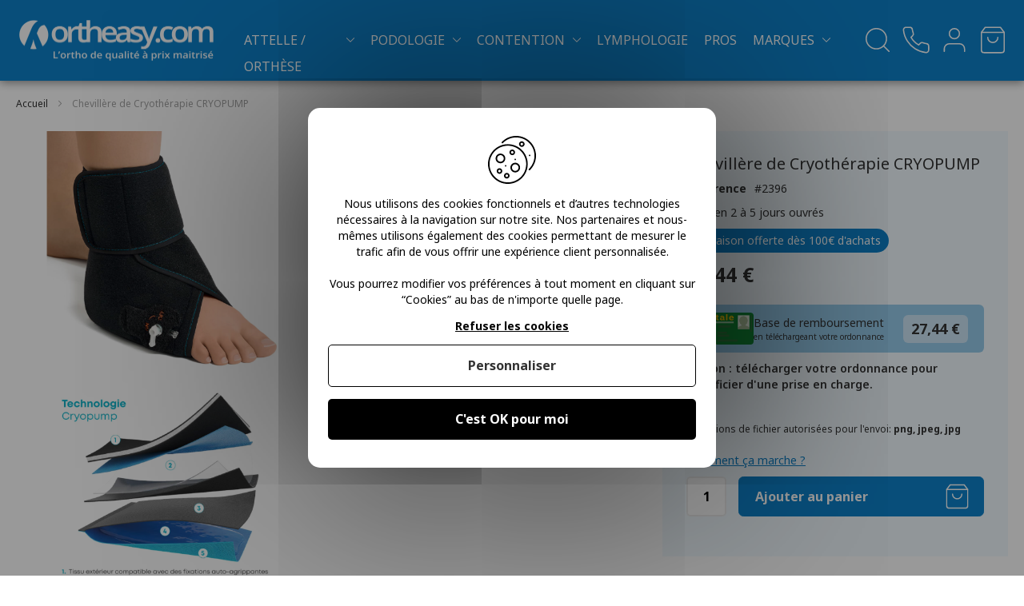

--- FILE ---
content_type: text/html; charset=UTF-8
request_url: https://ortheasy.com/cryotherapie-chevillere-cryopump.html
body_size: 23399
content:
<!doctype html>
<html lang="fr">
    <head prefix="og: http://ogp.me/ns# fb: http://ogp.me/ns/fb# product: http://ogp.me/ns/product#"><script>(function(w,i,g){w[g]=w[g]||[];if(typeof w[g].push=='function')w[g].push(i)})
(window,'AW-362279083','google_tags_first_party');</script><script async src="/2hkz/"></script>
			<script>
				window.dataLayer = window.dataLayer || [];
				function gtag(){dataLayer.push(arguments);}
				gtag('js', new Date());
				gtag('set', 'developer_id.dYzg1YT', true);
				gtag('config', 'AW-362279083');
			</script>
			
        <script>
    var LOCALE = 'fr\u002DFR';
    var BASE_URL = 'https\u003A\u002F\u002Fortheasy.com\u002F';
    var require = {
        'baseUrl': 'https\u003A\u002F\u002Fortheasy.com\u002Fstatic\u002Fversion1768378785\u002Ffrontend\u002FApikom\u002Fortheasy\u002Ffr_FR'
    };</script>        <meta charset="utf-8"/>
<meta name="title" content="Cryothérapie : Chevillère Cryopump"/>
<meta name="description" content="Cryothérapie : Chevillère Cryopump 
Livrée avec 2 compresses de froid, 1 pompe amovible, 1 sachet de protection
Compresse de gel anatomique pour une meilleure répartition du froid.
"/>
<meta name="keywords" content="Cryothérapie : Chevillère Cryopump"/>
<meta name="robots" content="INDEX,FOLLOW"/>
<meta name="viewport" content="width=device-width, initial-scale=1"/>
<meta name="format-detection" content="telephone=no"/>
<title>Cryothérapie : Chevillère Cryopump</title>
<link  rel="stylesheet" type="text/css"  media="all" href="https://ortheasy.com/static/version1768378785/frontend/Apikom/ortheasy/fr_FR/mage/calendar.css" />
<link  rel="stylesheet" type="text/css"  media="all" href="https://ortheasy.com/static/version1768378785/frontend/Apikom/ortheasy/fr_FR/css/styles-m.css" />
<link  rel="stylesheet" type="text/css"  media="all" href="https://ortheasy.com/static/version1768378785/frontend/Apikom/ortheasy/fr_FR/jquery/uppy/dist/uppy-custom.css" />
<link  rel="stylesheet" type="text/css"  media="all" href="https://ortheasy.com/static/version1768378785/frontend/Apikom/ortheasy/fr_FR/Amasty_ShopbyBase/css/swiper.min.css" />
<link  rel="stylesheet" type="text/css"  media="all" href="https://ortheasy.com/static/version1768378785/frontend/Apikom/ortheasy/fr_FR/Apikom_Gdpr/css/tarteaucitron.css" />
<link  rel="stylesheet" type="text/css"  media="all" href="https://ortheasy.com/static/version1768378785/frontend/Apikom/ortheasy/fr_FR/Apikom_Gdpr/css/tarteaucitron.custom.css" />
<link  rel="stylesheet" type="text/css"  media="all" href="https://ortheasy.com/static/version1768378785/frontend/Apikom/ortheasy/fr_FR/Magefan_Blog/css/blog-m.css" />
<link  rel="stylesheet" type="text/css"  media="all" href="https://ortheasy.com/static/version1768378785/frontend/Apikom/ortheasy/fr_FR/Magefan_Blog/css/blog-tiny-slider/blog-tiny-slider.min.css" />
<link  rel="stylesheet" type="text/css"  media="all" href="https://ortheasy.com/static/version1768378785/frontend/Apikom/ortheasy/fr_FR/Mageplaza_Core/css/owl.carousel.css" />
<link  rel="stylesheet" type="text/css"  media="all" href="https://ortheasy.com/static/version1768378785/frontend/Apikom/ortheasy/fr_FR/Mageplaza_Core/css/owl.theme.css" />
<link  rel="stylesheet" type="text/css"  media="all" href="https://ortheasy.com/static/version1768378785/frontend/Apikom/ortheasy/fr_FR/Mageplaza_BannerSlider/css/style.css" />
<link  rel="stylesheet" type="text/css"  media="all" href="https://ortheasy.com/static/version1768378785/frontend/Apikom/ortheasy/fr_FR/mage/gallery/gallery.css" />
<link  rel="stylesheet" type="text/css"  media="screen and (min-width: 768px)" href="https://ortheasy.com/static/version1768378785/frontend/Apikom/ortheasy/fr_FR/css/styles-l.css" />
<link  rel="stylesheet" type="text/css"  media="print" href="https://ortheasy.com/static/version1768378785/frontend/Apikom/ortheasy/fr_FR/css/print.css" />
<link  rel="stylesheet" type="text/css"  media="all" defer="defer" href="https://ortheasy.com/static/version1768378785/frontend/Apikom/ortheasy/fr_FR/css/simplebar/simplebar.css" />
<script  type="text/javascript"  src="https://ortheasy.com/static/version1768378785/_cache/merged/27769824d91df43f2d771ef0dd1214d6.min.js"></script>
<link  rel="stylesheet" type="text/css" href="https://fonts.googleapis.com/css2?family=Noto+Sans:ital,wght@0,100;0,200;0,300;0,400;0,500;0,600;0,700;0,800;0,900;1,100;1,200;1,300;1,400;1,500;1,600;1,700;1,800;1,900&display=swap" />
<link  rel="icon" type="image/x-icon" href="https://ortheasy.com/media/favicon/default/favicon.png" />
<link  rel="shortcut icon" type="image/x-icon" href="https://ortheasy.com/media/favicon/default/favicon.png" />
<meta name="google-site-verification" content="dk35avq4wgM9hRsOGDKuGWPb3xbhcfIP2-SZVhmr6M4" />
<!-- Google Tag Manager -->
<script>(function(w,d,s,l,i){w[l]=w[l]||[];w[l].push({'gtm.start':
new Date().getTime(),event:'gtm.js'});var f=d.getElementsByTagName(s)[0],
j=d.createElement(s),dl=l!='dataLayer'?'&l='+l:'';j.async=true;j.src=
'https://www.googletagmanager.com/gtm.js?id='+i+dl;f.parentNode.insertBefore(j,f);
})(window,document,'script','dataLayer','GTM-P9PHS23R');</script>
<!-- End Google Tag Manager -->        <script type="application/ld+json">[[]]</script>    <script type="text/x-magento-init">
        {
            "*": {
                "Magento_PageCache/js/form-key-provider": {
                    "isPaginationCacheEnabled":
                        0                }
            }
        }
    </script>
                
    <script>
        if (typeof tarteaucitron !== 'undefined') {
            (tarteaucitron.user.gtagCallbacks = tarteaucitron.user.gtagCallbacks || []).push(function () {
                var ga4IsGtm = false;
                var ga4IsTrackVariant = 0;
                var productImpressions = [];
                var promoImpressions = [];

                ;
                ;

                script = document.createElement("script");
                script.src = 'https://www.googletagmanager.com/gtag/js?id=G-2210WJYBBF';
                script.async = true;
                document.head.appendChild(script);

                window.dataLayer = window.dataLayer || [];

                function gtag() {
                    dataLayer.push(arguments);
                };
                gtag("js", new Date());

                ;

                                gtag(
                    "config",
                    'G-2210WJYBBF',
                    {"cookie_domain":"ortheasy.com","currency":"EUR"}                );
                
                var productDetail = {"item_id":"Chevillere-Cryotherapie-CRYOPUMP","item_name":"Chevill\u00e8re de Cryoth\u00e9rapie CRYOPUMP","item_brand":"","item_category":"Attelle \/ Orth\u00e8se\/Cryoth\u00e9rapie \/Cheville - Pied","item_variant":"","price":39.44,"quantity":1};
            gtag('event', 'view_item', {
                'currency': 'EUR',
                'items': [
                    productDetail
                ],
                'value': '39.44'
                });;
                setTimeout(function(){  gtag('event', 'timeOnPage', { 'value': '15', 'non_interaction': true});   }, 15000);    
setTimeout(function(){  gtag('event', 'timeOnPage', { 'value': '30', 'non_interaction': true});   }, 30000);    
setTimeout(function(){  gtag('event', 'timeOnPage', { 'value': '45', 'non_interaction': true});   }, 45000);    
setTimeout(function(){  gtag('event', 'timeOnPage', { 'value': '60', 'non_interaction': true});   }, 60000);    
setTimeout(function(){  gtag('event', 'timeOnPage', { 'value': '90', 'non_interaction': true});   }, 90000);    
setTimeout(function(){  gtag('event', 'timeOnPage', { 'value': '120', 'non_interaction': true});   }, 120000);    
setTimeout(function(){  gtag('event', 'timeOnPage', { 'value': '180', 'non_interaction': true});   }, 180000);    
setTimeout(function(){  gtag('event', 'timeOnPage', { 'value': '300', 'non_interaction': true});   }, 300000);    
setTimeout(function(){  gtag('event', 'timeOnPage', { 'value': '600', 'non_interaction': true});   }, 600000);    
;
                ;
                ;
            });
        }
    </script>

<meta property="og:type" content="product" />
<meta property="og:title"
      content="Chevill&#xE8;re&#x20;de&#x20;Cryoth&#xE9;rapie&#x20;CRYOPUMP" />
<meta property="og:image"
      content="https://ortheasy.com/media/catalog/product/cache/f847a01369b302cb708d424af9a992c7/c/a/capture_d_cran_2025-04-15_085055.png" />
<meta property="og:description"
      content="&#x0D;&#x0A;Ce&#x20;produit&#x20;b&amp;eacute&#x3B;n&amp;eacute&#x3B;ficie&#x20;d&#x27;une&#x20;prise&#x20;en&#x20;charge&#x20;&amp;agrave&#x3B;&#x20;hauteur&#x20;de&#x20;&#x3A;&#x20;27,44&#x20;&amp;euro&#x3B;&#x0D;&#x0A;Chevill&amp;egrave&#x3B;re&#x20;dot&amp;eacute&#x3B;e&#x20;d&#x27;une&#x20;ouverture&#x20;totale&#x20;et&#x20;d&#x27;un&#x20;&amp;eacute&#x3B;videmment&#x20;au&#x20;niveau&#x20;du&#x20;talon&#x20;pour&#x20;une&#x20;meilleure&#x20;adaptation&#x20;morphologique.&#x0D;&#x0A;Sangle&#x20;facilitant&#x20;la&#x20;mise&#x20;en&#x20;place&#x20;m&amp;ecirc&#x3B;me&#x20;en&#x20;pr&amp;eacute&#x3B;sence&#x20;de&#x20;pansement.&#x0D;&#x0A;" />
<meta property="og:url" content="https://ortheasy.com/cryotherapie-chevillere-cryopump.html" />
    <meta property="product:price:amount" content="39.44"/>
    <meta property="product:price:currency"
      content="EUR"/>
    </head>
    <body data-container="body"
          data-mage-init='{"loaderAjax": {}, "loader": { "icon": "https://ortheasy.com/static/version1768378785/frontend/Apikom/ortheasy/fr_FR/images/loader-2.gif"}}'
        id="html-body" itemtype="http://schema.org/Product" itemscope="itemscope" class="catalog-product-view product-cryotherapie-chevillere-cryopump page-layout-1column">
        
<script type="text/x-magento-init">
    {
        "*": {
            "Magento_PageBuilder/js/widget-initializer": {
                "config": {"[data-content-type=\"slider\"][data-appearance=\"default\"]":{"Magento_PageBuilder\/js\/content-type\/slider\/appearance\/default\/widget":false},"[data-content-type=\"map\"]":{"Magento_PageBuilder\/js\/content-type\/map\/appearance\/default\/widget":false},"[data-content-type=\"row\"]":{"Magento_PageBuilder\/js\/content-type\/row\/appearance\/default\/widget":false},"[data-content-type=\"tabs\"]":{"Magento_PageBuilder\/js\/content-type\/tabs\/appearance\/default\/widget":false},"[data-content-type=\"slide\"]":{"Magento_PageBuilder\/js\/content-type\/slide\/appearance\/default\/widget":{"buttonSelector":".pagebuilder-slide-button","showOverlay":"hover","dataRole":"slide"}},"[data-content-type=\"banner\"]":{"Magento_PageBuilder\/js\/content-type\/banner\/appearance\/default\/widget":{"buttonSelector":".pagebuilder-banner-button","showOverlay":"hover","dataRole":"banner"}},"[data-content-type=\"buttons\"]":{"Magento_PageBuilder\/js\/content-type\/buttons\/appearance\/inline\/widget":false},"[data-content-type=\"products\"][data-appearance=\"carousel\"]":{"Magento_PageBuilder\/js\/content-type\/products\/appearance\/carousel\/widget":false}},
                "breakpoints": {"desktop":{"label":"Desktop","stage":true,"default":true,"class":"desktop-switcher","icon":"Magento_PageBuilder::css\/images\/switcher\/switcher-desktop.svg","conditions":{"min-width":"1024px"},"options":{"products":{"default":{"slidesToShow":"5"}}}},"tablet":{"conditions":{"max-width":"1024px","min-width":"768px"},"options":{"products":{"default":{"slidesToShow":"4"},"continuous":{"slidesToShow":"3"}}}},"mobile":{"label":"Mobile","stage":true,"class":"mobile-switcher","icon":"Magento_PageBuilder::css\/images\/switcher\/switcher-mobile.svg","media":"only screen and (max-width: 768px)","conditions":{"max-width":"768px","min-width":"640px"},"options":{"products":{"default":{"slidesToShow":"3"}}}},"mobile-small":{"conditions":{"max-width":"640px"},"options":{"products":{"default":{"slidesToShow":"2"},"continuous":{"slidesToShow":"1"}}}}}            }
        }
    }
</script>

<div class="cookie-status-message" id="cookie-status">
    The store will not work correctly when cookies are disabled.</div>
<script type="text&#x2F;javascript">document.querySelector("#cookie-status").style.display = "none";</script>
<script type="text/x-magento-init">
    {
        "*": {
            "cookieStatus": {}
        }
    }
</script>

<script type="text/x-magento-init">
    {
        "*": {
            "mage/cookies": {
                "expires": null,
                "path": "\u002F",
                "domain": ".ortheasy.com",
                "secure": true,
                "lifetime": "3600"
            }
        }
    }
</script>
    <noscript>
        <div class="message global noscript">
            <div class="content">
                <p>
                    <strong>Javascript est désactivé dans votre navigateur.</strong>
                    <span>
                        Pour une expérience optimale sur notre site, veuillez autoriser Javascript sur votre navigateur.                    </span>
                </p>
            </div>
        </div>
    </noscript>

<script>
    window.cookiesConfig = window.cookiesConfig || {};
    window.cookiesConfig.secure = true;
</script><script>    require.config({
        map: {
            '*': {
                wysiwygAdapter: 'mage/adminhtml/wysiwyg/tiny_mce/tinymceAdapter'
            }
        }
    });</script><script>    require.config({
        paths: {
            googleMaps: 'https\u003A\u002F\u002Fmaps.googleapis.com\u002Fmaps\u002Fapi\u002Fjs\u003Fv\u003D3.53\u0026key\u003D'
        },
        config: {
            'Magento_PageBuilder/js/utils/map': {
                style: '',
            },
            'Magento_PageBuilder/js/content-type/map/preview': {
                apiKey: '',
                apiKeyErrorMessage: 'You\u0020must\u0020provide\u0020a\u0020valid\u0020\u003Ca\u0020href\u003D\u0027https\u003A\u002F\u002Fortheasy.com\u002Fadminhtml\u002Fsystem_config\u002Fedit\u002Fsection\u002Fcms\u002F\u0023cms_pagebuilder\u0027\u0020target\u003D\u0027_blank\u0027\u003EGoogle\u0020Maps\u0020API\u0020key\u003C\u002Fa\u003E\u0020to\u0020use\u0020a\u0020map.'
            },
            'Magento_PageBuilder/js/form/element/map': {
                apiKey: '',
                apiKeyErrorMessage: 'You\u0020must\u0020provide\u0020a\u0020valid\u0020\u003Ca\u0020href\u003D\u0027https\u003A\u002F\u002Fortheasy.com\u002Fadminhtml\u002Fsystem_config\u002Fedit\u002Fsection\u002Fcms\u002F\u0023cms_pagebuilder\u0027\u0020target\u003D\u0027_blank\u0027\u003EGoogle\u0020Maps\u0020API\u0020key\u003C\u002Fa\u003E\u0020to\u0020use\u0020a\u0020map.'
            },
        }
    });</script><script>
    require.config({
        shim: {
            'Magento_PageBuilder/js/utils/map': {
                deps: ['googleMaps']
            }
        }
    });</script><div class="page-wrapper"><header class="page-header"><div class="header content"><span data-action="toggle-nav" class="action nav-toggle"><span>Affichage navigation</span></span>

    <span
        style="cursor: pointer;"
        class="logo"
        data-link="aHR0cHM6Ly9vcnRoZWFzeS5jb20v"
        title="Ortheasy"
        aria-label="store logo">
        <img src="https://ortheasy.com/media/logo/stores/9/logo_ortheasy.png"
             title="Ortheasy"
             alt="Ortheasy"
            width="250"            height="56"        />
    </span>
<div class="nav-container">
    <nav id="nav" role="navigation">
        <ul class="nav-primary">
            
                                                        <li class="level-0">
                                            <a class="level level-0 "
                           href="#"
                                                                                                                                       data-toggle-wrapper="MTQ0"                        >
                            Attelle / Orthèse                        </a>
                                    </li>
                                            <li class="level-0">
                                            <a class="level level-0 "
                           href="#"
                                                                                                                                       data-toggle-wrapper="MTU3"                        >
                            Podologie                        </a>
                                    </li>
                                            <li class="level-0">
                                            <a class="level level-0 "
                           href="#"
                                                                                                                                       data-toggle-wrapper="MTQ3"                        >
                            Contention                        </a>
                                    </li>
                                            <li class="level-0">
                                            <span style="cursor: pointer;" class="level level-0 link"
                              data-link="aHR0cHM6Ly9vcnRoZWFzeS5jb20vbHltcGhvbG9naWUuaHRtbA=="
                                                                                                                                                                  >
                            Lymphologie                        </span>
                                    </li>
                                            <li class="level-0">
                                            <span style="cursor: pointer;" class="level level-0 link"
                              data-link="aHR0cHM6Ly9vcnRoZWFzeS5jb20vbWF0ZXJpZWwtcHJvZmVzc2lvbm5lbC5odG1s"
                                                                                                                                                                  >
                            Pros                        </span>
                                    </li>
                                            <li class="level-0">
                                            <a class="level level-0 "
                           href="#"
                                                                                                                                       data-toggle-wrapper="MTYy"                        >
                            Marques                        </a>
                                    </li>
            
                    </ul>
    </nav>

    <div id="menu">
        <div class="menu-primary-wrapper">
            <div class="header">
                <span class="close" data-action="close-nav">
                    <span class="label">Fermer</span>
                </span>
            </div>

            <ul class="menu-primary">
                
                                                                        <li class="level-0">
                                                    <a class="level level-0 "
                               href="#"
                                                                                                                                                           data-toggle-wrapper="MTQ0"                            >
                                Attelle / Orthèse                            </a>
                        
                                                                                    <div class="items-wrapper level-1"
                  data-wrapper="MTQ0"    >
        <div class="header">
            <span class="back" data-action="back-nav"></span>

            <span class="close" data-action="close-nav">
                <span class="label">Fermer</span>
            </span>
        </div>

        <div class="sub-header">
            <div class="title">
                                Attelle / Orthèse            </div>
        </div>

        <ul data-id="MTQ0"
            data-simplebar-direction="rtl">
            
                            <li data-sort="AAA1" class="level-1">
                                            <span style="cursor: pointer" class="level level-1 link see-all-link" data-link="aHR0cHM6Ly9vcnRoZWFzeS5jb20vYXR0ZWxsZXMuaHRtbA==">
                            Voir tout dans Attelle / Orthèse                        </span>
                                    </li>
            
                                                                    <li data-sort="Ceinture" class="level-1">
                                                    <a class="level level-1 "
                               href="#"

                               data-toggle-wrapper="MTUz"                            >
                                Ceinture                            </a>
                                                                                                            <div class="items-wrapper level-2"
                  data-wrapper="MTUz"    >
        <div class="header">
            <span class="back" data-action="back-nav"></span>

            <span class="close" data-action="close-nav">
                <span class="label">Fermer</span>
            </span>
        </div>

        <div class="sub-header">
            <div class="title">
                                Ceinture            </div>
        </div>

        <ul data-id="MTUz"
            data-simplebar-direction="rtl">
            
                            <li data-sort="AAA1" class="level-2">
                                            <span style="cursor: pointer" class="level level-2 link see-all-link" data-link="aHR0cHM6Ly9vcnRoZWFzeS5jb20vYXR0ZWxsZXMvY2VpbnR1cmUuaHRtbA==">
                            Voir tout dans Ceinture                        </span>
                                    </li>
            
                                                                    <li data-sort="Ceinture abdominale" class="level-2">
                                                    <span style="cursor: pointer;" class="level level-2 link"
                                  data-link="aHR0cHM6Ly9vcnRoZWFzeS5jb20vYXR0ZWxsZXMvY2VpbnR1cmUvYWJkb21pbmFsZS5odG1s"

                                                              >
                                Ceinture abdominale                            </span>
                                                                    </li>
                                                        <li data-sort="Ceinture dorsale" class="level-2">
                                                    <span style="cursor: pointer;" class="level level-2 link"
                                  data-link="aHR0cHM6Ly9vcnRoZWFzeS5jb20vYXR0ZWxsZXMvY2VpbnR1cmUvZG9yc2FsZS5odG1s"

                                                              >
                                Ceinture dorsale                            </span>
                                                                    </li>
                                                        <li data-sort="Ceinture lombaire" class="level-2">
                                                    <span style="cursor: pointer;" class="level level-2 link"
                                  data-link="aHR0cHM6Ly9vcnRoZWFzeS5jb20vYXR0ZWxsZXMvY2VpbnR1cmUvbG9tYmFpcmUuaHRtbA=="

                                                              >
                                Ceinture lombaire                            </span>
                                                                    </li>
                                                        <li data-sort="Ceinture thoracique" class="level-2">
                                                    <span style="cursor: pointer;" class="level level-2 link"
                                  data-link="aHR0cHM6Ly9vcnRoZWFzeS5jb20vYXR0ZWxsZXMvY2VpbnR1cmUvdGhvcmFjaXF1ZS5odG1s"

                                                              >
                                Ceinture thoracique                            </span>
                                                                    </li>
                                    </ul>
    </div>
                                            </li>
                                                        <li data-sort="Cheville" class="level-1">
                                                    <a class="level level-1 "
                               href="#"

                               data-toggle-wrapper="MTQ2"                            >
                                Cheville                            </a>
                                                                                                            <div class="items-wrapper level-2"
                  data-wrapper="MTQ2"    >
        <div class="header">
            <span class="back" data-action="back-nav"></span>

            <span class="close" data-action="close-nav">
                <span class="label">Fermer</span>
            </span>
        </div>

        <div class="sub-header">
            <div class="title">
                                Cheville            </div>
        </div>

        <ul data-id="MTQ2"
            data-simplebar-direction="rtl">
            
                            <li data-sort="AAA1" class="level-2">
                                            <span style="cursor: pointer" class="level level-2 link see-all-link" data-link="aHR0cHM6Ly9vcnRoZWFzeS5jb20vYXR0ZWxsZXMvY2hldmlsbGUuaHRtbA==">
                            Voir tout dans Cheville                        </span>
                                    </li>
            
                                                                    <li data-sort="Attelle de cheville" class="level-2">
                                                    <span style="cursor: pointer;" class="level level-2 link"
                                  data-link="aHR0cHM6Ly9vcnRoZWFzeS5jb20vYXR0ZWxsZXMvY2hldmlsbGUvYXR0ZWxsZS5odG1s"

                                                              >
                                Attelle de cheville                            </span>
                                                                    </li>
                                                        <li data-sort="Botte de marche" class="level-2">
                                                    <span style="cursor: pointer;" class="level level-2 link"
                                  data-link="aHR0cHM6Ly9vcnRoZWFzeS5jb20vYXR0ZWxsZXMvY2hldmlsbGUvYm90dGUtZGUtbWFyY2hlLmh0bWw="

                                                              >
                                Botte de marche                            </span>
                                                                    </li>
                                                        <li data-sort="Chevillère ligamentaire" class="level-2">
                                                    <span style="cursor: pointer;" class="level level-2 link"
                                  data-link="aHR0cHM6Ly9vcnRoZWFzeS5jb20vYXR0ZWxsZXMvY2hldmlsbGUvY2hldmlsbGVyZS1saWdhbWVudGFpcmUuaHRtbA=="

                                                              >
                                Chevillère ligamentaire                            </span>
                                                                    </li>
                                                        <li data-sort="Chevillère souple" class="level-2">
                                                    <span style="cursor: pointer;" class="level level-2 link"
                                  data-link="aHR0cHM6Ly9vcnRoZWFzeS5jb20vYXR0ZWxsZXMvY2hldmlsbGUvY2hldmlsbGVyZS1zb3VwbGUuaHRtbA=="

                                                              >
                                Chevillère souple                            </span>
                                                                    </li>
                                                        <li data-sort="Chevillère sport" class="level-2">
                                                    <span style="cursor: pointer;" class="level level-2 link"
                                  data-link="aHR0cHM6Ly9vcnRoZWFzeS5jb20vYXR0ZWxsZXMvY2hldmlsbGUvY2hldmlsbGVyZS1zcG9ydC5odG1s"

                                                              >
                                Chevillère sport                            </span>
                                                                    </li>
                                                        <li data-sort="Releveur de pied" class="level-2">
                                                    <span style="cursor: pointer;" class="level level-2 link"
                                  data-link="aHR0cHM6Ly9vcnRoZWFzeS5jb20vYXR0ZWxsZXMvY2hldmlsbGUvcmVsZXZldXItZGUtcGllZC5odG1s"

                                                              >
                                Releveur de pied                            </span>
                                                                    </li>
                                    </ul>
    </div>
                                            </li>
                                                        <li data-sort="Cou" class="level-1">
                                                    <a class="level level-1 "
                               href="#"

                               data-toggle-wrapper="MTUw"                            >
                                Cou                            </a>
                                                                                                            <div class="items-wrapper level-2"
                  data-wrapper="MTUw"    >
        <div class="header">
            <span class="back" data-action="back-nav"></span>

            <span class="close" data-action="close-nav">
                <span class="label">Fermer</span>
            </span>
        </div>

        <div class="sub-header">
            <div class="title">
                                Cou            </div>
        </div>

        <ul data-id="MTUw"
            data-simplebar-direction="rtl">
            
                            <li data-sort="AAA1" class="level-2">
                                            <span style="cursor: pointer" class="level level-2 link see-all-link" data-link="aHR0cHM6Ly9vcnRoZWFzeS5jb20vYXR0ZWxsZXMvYXR0ZWxsZS1kZS1jb3UuaHRtbA==">
                            Voir tout dans Cou                        </span>
                                    </li>
            
                                                                    <li data-sort="Collier cervical souple" class="level-2">
                                                    <span style="cursor: pointer;" class="level level-2 link"
                                  data-link="aHR0cHM6Ly9vcnRoZWFzeS5jb20vYXR0ZWxsZXMvYXR0ZWxsZS1kZS1jb3UvY29sbGllci1jZXJ2aWNhbC1zb3VwbGUuaHRtbA=="

                                                              >
                                Collier cervical souple                            </span>
                                                                    </li>
                                                        <li data-sort="Collier cervical semi rigide" class="level-2">
                                                    <span style="cursor: pointer;" class="level level-2 link"
                                  data-link="aHR0cHM6Ly9vcnRoZWFzeS5jb20vYXR0ZWxsZXMvYXR0ZWxsZS1kZS1jb3UvY29sbGllci1jZXJ2aWNhbC1zZW1pLXJpZ2lkZS5odG1s"

                                                              >
                                Collier cervical semi rigide                            </span>
                                                                    </li>
                                                        <li data-sort="Collier cervical rigide" class="level-2">
                                                    <span style="cursor: pointer;" class="level level-2 link"
                                  data-link="aHR0cHM6Ly9vcnRoZWFzeS5jb20vYXR0ZWxsZXMvYXR0ZWxsZS1kZS1jb3UvY29sbGllci1jZXJ2aWNhbC1yaWdpZGUuaHRtbA=="

                                                              >
                                Collier cervical rigide                            </span>
                                                                    </li>
                                    </ul>
    </div>
                                            </li>
                                                        <li data-sort="Coude" class="level-1">
                                                    <span style="cursor: pointer;" class="level level-1 link"
                                  data-link="aHR0cHM6Ly9vcnRoZWFzeS5jb20vYXR0ZWxsZXMvY291ZGUuaHRtbA=="

                                                              >
                                Coude                            </span>
                                                                    </li>
                                                        <li data-sort="Cryothérapie " class="level-1">
                                                    <a class="level level-1 "
                               href="#"

                               data-toggle-wrapper="MjE1"                            >
                                Cryothérapie                             </a>
                                                                                                            <div class="items-wrapper level-2"
                  data-wrapper="MjE1"    >
        <div class="header">
            <span class="back" data-action="back-nav"></span>

            <span class="close" data-action="close-nav">
                <span class="label">Fermer</span>
            </span>
        </div>

        <div class="sub-header">
            <div class="title">
                                Cryothérapie             </div>
        </div>

        <ul data-id="MjE1"
            data-simplebar-direction="rtl">
            
                            <li data-sort="AAA1" class="level-2">
                                            <span style="cursor: pointer" class="level level-2 link see-all-link" data-link="aHR0cHM6Ly9vcnRoZWFzeS5jb20vYXR0ZWxsZXMvY3J5b3RoZXJhcGllLmh0bWw=">
                            Voir tout dans Cryothérapie                         </span>
                                    </li>
            
                                                                    <li data-sort="Accessoires" class="level-2">
                                                    <span style="cursor: pointer;" class="level level-2 link"
                                  data-link="aHR0cHM6Ly9vcnRoZWFzeS5jb20vYXR0ZWxsZXMvY3J5b3RoZXJhcGllL2FjY2Vzc29pcmVzLmh0bWw="

                                                              >
                                Accessoires                            </span>
                                                                    </li>
                                                        <li data-sort="Ceinture" class="level-2">
                                                    <span style="cursor: pointer;" class="level level-2 link"
                                  data-link="aHR0cHM6Ly9vcnRoZWFzeS5jb20vYXR0ZWxsZXMvY3J5b3RoZXJhcGllL2NlaW50dXJlLmh0bWw="

                                                              >
                                Ceinture                            </span>
                                                                    </li>
                                                        <li data-sort="Cheville - Pied" class="level-2">
                                                    <span style="cursor: pointer;" class="level level-2 link"
                                  data-link="aHR0cHM6Ly9vcnRoZWFzeS5jb20vYXR0ZWxsZXMvY3J5b3RoZXJhcGllL2NoZXZpbGxlLXBpZWQuaHRtbA=="

                                                              >
                                Cheville - Pied                            </span>
                                                                    </li>
                                                        <li data-sort="Épaule - Coude" class="level-2">
                                                    <span style="cursor: pointer;" class="level level-2 link"
                                  data-link="aHR0cHM6Ly9vcnRoZWFzeS5jb20vYXR0ZWxsZXMvY3J5b3RoZXJhcGllL2VwYXVsZS1jb3VkZS5odG1s"

                                                              >
                                Épaule - Coude                            </span>
                                                                    </li>
                                                        <li data-sort="Genou" class="level-2">
                                                    <span style="cursor: pointer;" class="level level-2 link"
                                  data-link="aHR0cHM6Ly9vcnRoZWFzeS5jb20vYXR0ZWxsZXMvY3J5b3RoZXJhcGllL2dlbm91Lmh0bWw="

                                                              >
                                Genou                            </span>
                                                                    </li>
                                                        <li data-sort="Poignet" class="level-2">
                                                    <span style="cursor: pointer;" class="level level-2 link"
                                  data-link="aHR0cHM6Ly9vcnRoZWFzeS5jb20vYXR0ZWxsZXMvY3J5b3RoZXJhcGllL3BvaWduZXQuaHRtbA=="

                                                              >
                                Poignet                            </span>
                                                                    </li>
                                    </ul>
    </div>
                                            </li>
                                                        <li data-sort="Epaule" class="level-1">
                                                    <a class="level level-1 "
                               href="#"

                               data-toggle-wrapper="MTUx"                            >
                                Epaule                            </a>
                                                                                                            <div class="items-wrapper level-2"
                  data-wrapper="MTUx"    >
        <div class="header">
            <span class="back" data-action="back-nav"></span>

            <span class="close" data-action="close-nav">
                <span class="label">Fermer</span>
            </span>
        </div>

        <div class="sub-header">
            <div class="title">
                                Epaule            </div>
        </div>

        <ul data-id="MTUx"
            data-simplebar-direction="rtl">
            
                            <li data-sort="AAA1" class="level-2">
                                            <span style="cursor: pointer" class="level level-2 link see-all-link" data-link="aHR0cHM6Ly9vcnRoZWFzeS5jb20vYXR0ZWxsZXMvZXBhdWxlLmh0bWw=">
                            Voir tout dans Epaule                        </span>
                                    </li>
            
                                                                    <li data-sort="Épaulière" class="level-2">
                                                    <span style="cursor: pointer;" class="level level-2 link"
                                  data-link="aHR0cHM6Ly9vcnRoZWFzeS5jb20vYXR0ZWxsZXMvZXBhdWxlL2VwYXVsaWVyZS5odG1s"

                                                              >
                                Épaulière                            </span>
                                                                    </li>
                                                        <li data-sort="Immobilisation de l'épaule" class="level-2">
                                                    <span style="cursor: pointer;" class="level level-2 link"
                                  data-link="aHR0cHM6Ly9vcnRoZWFzeS5jb20vYXR0ZWxsZXMvZXBhdWxlL2ltbW9iaWxpc2F0aW9uLWRlLWwtZXBhdWxlLmh0bWw="

                                                              >
                                Immobilisation de l'épaule                            </span>
                                                                    </li>
                                    </ul>
    </div>
                                            </li>
                                                        <li data-sort="Genou" class="level-1">
                                                    <a class="level level-1 "
                               href="#"

                               data-toggle-wrapper="MTQ1"                            >
                                Genou                            </a>
                                                                                                            <div class="items-wrapper level-2"
                  data-wrapper="MTQ1"    >
        <div class="header">
            <span class="back" data-action="back-nav"></span>

            <span class="close" data-action="close-nav">
                <span class="label">Fermer</span>
            </span>
        </div>

        <div class="sub-header">
            <div class="title">
                                Genou            </div>
        </div>

        <ul data-id="MTQ1"
            data-simplebar-direction="rtl">
            
                            <li data-sort="AAA1" class="level-2">
                                            <span style="cursor: pointer" class="level level-2 link see-all-link" data-link="aHR0cHM6Ly9vcnRoZWFzeS5jb20vYXR0ZWxsZXMvZ2Vub3UuaHRtbA==">
                            Voir tout dans Genou                        </span>
                                    </li>
            
                                                                    <li data-sort="Genouillère arthrose" class="level-2">
                                                    <span style="cursor: pointer;" class="level level-2 link"
                                  data-link="aHR0cHM6Ly9vcnRoZWFzeS5jb20vYXR0ZWxsZXMvZ2Vub3UvZ2Vub3VpbGxlcmUtYXJ0aHJvc2UuaHRtbA=="

                                                              >
                                Genouillère arthrose                            </span>
                                                                    </li>
                                                        <li data-sort="Genouillère ligamentaire" class="level-2">
                                                    <span style="cursor: pointer;" class="level level-2 link"
                                  data-link="aHR0cHM6Ly9vcnRoZWFzeS5jb20vYXR0ZWxsZXMvZ2Vub3UvZ2Vub3VpbGxlcmUtbGlnYW1lbnRhaXJlLmh0bWw="

                                                              >
                                Genouillère ligamentaire                            </span>
                                                                    </li>
                                                        <li data-sort="Genouillère rotulienne" class="level-2">
                                                    <span style="cursor: pointer;" class="level level-2 link"
                                  data-link="aHR0cHM6Ly9vcnRoZWFzeS5jb20vYXR0ZWxsZXMvZ2Vub3UvZ2Vub3VpbGxlcmUtcm90dWxpZW5uZS5odG1s"

                                                              >
                                Genouillère rotulienne                            </span>
                                                                    </li>
                                                        <li data-sort="Genouillère souple" class="level-2">
                                                    <span style="cursor: pointer;" class="level level-2 link"
                                  data-link="aHR0cHM6Ly9vcnRoZWFzeS5jb20vYXR0ZWxsZXMvZ2Vub3UvZ2Vub3VpbGxlcmUtc291cGxlLmh0bWw="

                                                              >
                                Genouillère souple                            </span>
                                                                    </li>
                                                        <li data-sort="Genouillère sport" class="level-2">
                                                    <span style="cursor: pointer;" class="level level-2 link"
                                  data-link="aHR0cHM6Ly9vcnRoZWFzeS5jb20vYXR0ZWxsZXMvZ2Vub3UvZ2Vub3VpbGxlcmUtc3BvcnQuaHRtbA=="

                                                              >
                                Genouillère sport                            </span>
                                                                    </li>
                                    </ul>
    </div>
                                            </li>
                                                        <li data-sort="Hanche" class="level-1">
                                                    <span style="cursor: pointer;" class="level level-1 link"
                                  data-link="aHR0cHM6Ly9vcnRoZWFzeS5jb20vYXR0ZWxsZXMvaGFuY2hlLmh0bWw="

                                                              >
                                Hanche                            </span>
                                                                    </li>
                                                        <li data-sort="Main" class="level-1">
                                                    <a class="level level-1 "
                               href="#"

                               data-toggle-wrapper="MjUw"                            >
                                Main                            </a>
                                                                                                            <div class="items-wrapper level-2"
                  data-wrapper="MjUw"    >
        <div class="header">
            <span class="back" data-action="back-nav"></span>

            <span class="close" data-action="close-nav">
                <span class="label">Fermer</span>
            </span>
        </div>

        <div class="sub-header">
            <div class="title">
                                Main            </div>
        </div>

        <ul data-id="MjUw"
            data-simplebar-direction="rtl">
            
                            <li data-sort="AAA1" class="level-2">
                                            <span style="cursor: pointer" class="level level-2 link see-all-link" data-link="aHR0cHM6Ly9vcnRoZWFzeS5jb20vYXR0ZWxsZXMvbWFpbi5odG1s">
                            Voir tout dans Main                        </span>
                                    </li>
            
                                                                    <li data-sort="Doigt" class="level-2">
                                                    <span style="cursor: pointer;" class="level level-2 link"
                                  data-link="aHR0cHM6Ly9vcnRoZWFzeS5jb20vYXR0ZWxsZXMvbWFpbi9kb2lndC5odG1s"

                                                              >
                                Doigt                            </span>
                                                                    </li>
                                                        <li data-sort="Poignet" class="level-2">
                                                    <span style="cursor: pointer;" class="level level-2 link"
                                  data-link="aHR0cHM6Ly9vcnRoZWFzeS5jb20vYXR0ZWxsZXMvbWFpbi9wb2lnbmV0Lmh0bWw="

                                                              >
                                Poignet                            </span>
                                                                    </li>
                                                        <li data-sort="Poignet-pouce" class="level-2">
                                                    <span style="cursor: pointer;" class="level level-2 link"
                                  data-link="aHR0cHM6Ly9vcnRoZWFzeS5jb20vYXR0ZWxsZXMvbWFpbi9wb2lnbmV0LXBvdWNlLmh0bWw="

                                                              >
                                Poignet-pouce                            </span>
                                                                    </li>
                                                        <li data-sort="Pouce" class="level-2">
                                                    <span style="cursor: pointer;" class="level level-2 link"
                                  data-link="aHR0cHM6Ly9vcnRoZWFzeS5jb20vYXR0ZWxsZXMvbWFpbi9wb3VjZS5odG1s"

                                                              >
                                Pouce                            </span>
                                                                    </li>
                                    </ul>
    </div>
                                            </li>
                                                        <li data-sort="Urgences Attelles" class="level-1">
                                                    <a class="level level-1 "
                               href="#"

                               data-toggle-wrapper="Mjgw"                            >
                                Urgences Attelles                            </a>
                                                                                                            <div class="items-wrapper level-2"
                  data-wrapper="Mjgw"    >
        <div class="header">
            <span class="back" data-action="back-nav"></span>

            <span class="close" data-action="close-nav">
                <span class="label">Fermer</span>
            </span>
        </div>

        <div class="sub-header">
            <div class="title">
                                Urgences Attelles            </div>
        </div>

        <ul data-id="Mjgw"
            data-simplebar-direction="rtl">
            
                            <li data-sort="AAA1" class="level-2">
                                            <span style="cursor: pointer" class="level level-2 link see-all-link" data-link="aHR0cHM6Ly9vcnRoZWFzeS5jb20vYXR0ZWxsZXMvdXJnZW5jZXMtYXR0ZWxsZXMuaHRtbA==">
                            Voir tout dans Urgences Attelles                        </span>
                                    </li>
            
                                                                    <li data-sort="Cheville" class="level-2">
                                                    <span style="cursor: pointer;" class="level level-2 link"
                                  data-link="aHR0cHM6Ly9vcnRoZWFzeS5jb20vYXR0ZWxsZXMvdXJnZW5jZXMtYXR0ZWxsZXMvY2hldmlsbGUuaHRtbA=="

                                                              >
                                Cheville                            </span>
                                                                    </li>
                                                        <li data-sort="Genou" class="level-2">
                                                    <span style="cursor: pointer;" class="level level-2 link"
                                  data-link="aHR0cHM6Ly9vcnRoZWFzeS5jb20vYXR0ZWxsZXMvdXJnZW5jZXMtYXR0ZWxsZXMvZ2Vub3UuaHRtbA=="

                                                              >
                                Genou                            </span>
                                                                    </li>
                                                        <li data-sort="Pied" class="level-2">
                                                    <span style="cursor: pointer;" class="level level-2 link"
                                  data-link="aHR0cHM6Ly9vcnRoZWFzeS5jb20vYXR0ZWxsZXMvdXJnZW5jZXMtYXR0ZWxsZXMvcGllZC5odG1s"

                                                              >
                                Pied                            </span>
                                                                    </li>
                                                        <li data-sort="Epaule" class="level-2">
                                                    <span style="cursor: pointer;" class="level level-2 link"
                                  data-link="aHR0cHM6Ly9vcnRoZWFzeS5jb20vYXR0ZWxsZXMvdXJnZW5jZXMtYXR0ZWxsZXMvZXBhdWxlLmh0bWw="

                                                              >
                                Epaule                            </span>
                                                                    </li>
                                                        <li data-sort="Poignet" class="level-2">
                                                    <span style="cursor: pointer;" class="level level-2 link"
                                  data-link="aHR0cHM6Ly9vcnRoZWFzeS5jb20vYXR0ZWxsZXMvdXJnZW5jZXMtYXR0ZWxsZXMvcG9pZ25ldC5odG1s"

                                                              >
                                Poignet                            </span>
                                                                    </li>
                                                        <li data-sort="Poignet Pouce" class="level-2">
                                                    <span style="cursor: pointer;" class="level level-2 link"
                                  data-link="aHR0cHM6Ly9vcnRoZWFzeS5jb20vYXR0ZWxsZXMvdXJnZW5jZXMtYXR0ZWxsZXMvcG9pZ25ldC1wb3VjZS5odG1s"

                                                              >
                                Poignet Pouce                            </span>
                                                                    </li>
                                                        <li data-sort="Poignet Doigt" class="level-2">
                                                    <span style="cursor: pointer;" class="level level-2 link"
                                  data-link="aHR0cHM6Ly9vcnRoZWFzeS5jb20vYXR0ZWxsZXMvdXJnZW5jZXMtYXR0ZWxsZXMvcG9pZ25ldC1kb2lndC5odG1s"

                                                              >
                                Poignet Doigt                            </span>
                                                                    </li>
                                                        <li data-sort="Poignet Main Pouce" class="level-2">
                                                    <span style="cursor: pointer;" class="level level-2 link"
                                  data-link="aHR0cHM6Ly9vcnRoZWFzeS5jb20vYXR0ZWxsZXMvdXJnZW5jZXMtYXR0ZWxsZXMvcG9pZ25ldC1tYWluLXBvdWNlLmh0bWw="

                                                              >
                                Poignet Main Pouce                            </span>
                                                                    </li>
                                                        <li data-sort="Ceinture" class="level-2">
                                                    <span style="cursor: pointer;" class="level level-2 link"
                                  data-link="aHR0cHM6Ly9vcnRoZWFzeS5jb20vYXR0ZWxsZXMvdXJnZW5jZXMtYXR0ZWxsZXMvY2VpbnR1cmUuaHRtbA=="

                                                              >
                                Ceinture                            </span>
                                                                    </li>
                                                        <li data-sort="Cou" class="level-2">
                                                    <span style="cursor: pointer;" class="level level-2 link"
                                  data-link="aHR0cHM6Ly9vcnRoZWFzeS5jb20vYXR0ZWxsZXMvdXJnZW5jZXMtYXR0ZWxsZXMvY291Lmh0bWw="

                                                              >
                                Cou                            </span>
                                                                    </li>
                                                        <li data-sort="Pouce" class="level-2">
                                                    <span style="cursor: pointer;" class="level level-2 link"
                                  data-link="aHR0cHM6Ly9vcnRoZWFzeS5jb20vYXR0ZWxsZXMvdXJnZW5jZXMtYXR0ZWxsZXMvcG91Y2UuaHRtbA=="

                                                              >
                                Pouce                            </span>
                                                                    </li>
                                    </ul>
    </div>
                                            </li>
                                    </ul>
    </div>
                                            </li>
                                                        <li class="level-0">
                                                    <a class="level level-0 "
                               href="#"
                                                                                                                                                           data-toggle-wrapper="MTU3"                            >
                                Podologie                            </a>
                        
                                                                                    <div class="items-wrapper level-1"
                  data-wrapper="MTU3"    >
        <div class="header">
            <span class="back" data-action="back-nav"></span>

            <span class="close" data-action="close-nav">
                <span class="label">Fermer</span>
            </span>
        </div>

        <div class="sub-header">
            <div class="title">
                                Podologie            </div>
        </div>

        <ul data-id="MTU3"
            data-simplebar-direction="rtl">
            
                            <li data-sort="AAA1" class="level-1">
                                            <span style="cursor: pointer" class="level level-1 link see-all-link" data-link="aHR0cHM6Ly9vcnRoZWFzeS5jb20vcG9kb2xvZ2llLmh0bWw=">
                            Voir tout dans Podologie                        </span>
                                    </li>
            
                                                                    <li data-sort="Chaussures orthopédiques" class="level-1">
                                                    <a class="level level-1 "
                               href="#"

                               data-toggle-wrapper="Mjgx"                            >
                                Chaussures orthopédiques                            </a>
                                                                                                            <div class="items-wrapper level-2"
                  data-wrapper="Mjgx"    >
        <div class="header">
            <span class="back" data-action="back-nav"></span>

            <span class="close" data-action="close-nav">
                <span class="label">Fermer</span>
            </span>
        </div>

        <div class="sub-header">
            <div class="title">
                                Chaussures orthopédiques            </div>
        </div>

        <ul data-id="Mjgx"
            data-simplebar-direction="rtl">
            
                            <li data-sort="AAA1" class="level-2">
                                            <span style="cursor: pointer" class="level level-2 link see-all-link" data-link="aHR0cHM6Ly9vcnRoZWFzeS5jb20vcG9kb2xvZ2llL2NoYXVzc3VyZXMtb3J0aG9wZWRpcXVlcy5odG1s">
                            Voir tout dans Chaussures orthopédiques                        </span>
                                    </li>
            
                                                                    <li data-sort="Chaussures thérapeutiques CHUT" class="level-2">
                                                    <span style="cursor: pointer;" class="level level-2 link"
                                  data-link="aHR0cHM6Ly9vcnRoZWFzeS5jb20vcG9kb2xvZ2llL2NoYXVzc3VyZXMtb3J0aG9wZWRpcXVlcy9jaGF1c3N1cmVzLXRoZXJhcGV1dGlxdWVzLWNodXQuaHRtbA=="

                                                              >
                                Chaussures thérapeutiques CHUT                            </span>
                                                                    </li>
                                                        <li data-sort="Chaussures à décharge CHUT" class="level-2">
                                                    <span style="cursor: pointer;" class="level level-2 link"
                                  data-link="aHR0cHM6Ly9vcnRoZWFzeS5jb20vcG9kb2xvZ2llL2NoYXVzc3VyZXMtb3J0aG9wZWRpcXVlcy9jaGF1c3N1cmVzLWEtZGVjaGFyZ2UtY2h1dC5odG1s"

                                                              >
                                Chaussures à décharge CHUT                            </span>
                                                                    </li>
                                    </ul>
    </div>
                                            </li>
                                                        <li data-sort="Coussinets et protections" class="level-1">
                                                    <span style="cursor: pointer;" class="level level-1 link"
                                  data-link="aHR0cHM6Ly9vcnRoZWFzeS5jb20vcG9kb2xvZ2llL2NvdXNzaW5ldHMtZXQtcHJvdGVjdGlvbnMuaHRtbA=="

                                                              >
                                Coussinets et protections                            </span>
                                                                    </li>
                                                        <li data-sort="Hallux Valgus" class="level-1">
                                                    <span style="cursor: pointer;" class="level level-1 link"
                                  data-link="aHR0cHM6Ly9vcnRoZWFzeS5jb20vcG9kb2xvZ2llL2hhbGx1eC12YWxndXMuaHRtbA=="

                                                              >
                                Hallux Valgus                            </span>
                                                                    </li>
                                                        <li data-sort="Releveur de pied" class="level-1">
                                                    <span style="cursor: pointer;" class="level level-1 link"
                                  data-link="aHR0cHM6Ly9vcnRoZWFzeS5jb20vcG9kb2xvZ2llL3JlbGV2ZXVyLWRlLXBpZWQuaHRtbA=="

                                                              >
                                Releveur de pied                            </span>
                                                                    </li>
                                                        <li data-sort="Semelles orthopédiques" class="level-1">
                                                    <span style="cursor: pointer;" class="level level-1 link"
                                  data-link="aHR0cHM6Ly9vcnRoZWFzeS5jb20vcG9kb2xvZ2llL3NlbWVsbGVzLW9ydGhvcGVkaXF1ZXMuaHRtbA=="

                                                              >
                                Semelles orthopédiques                            </span>
                                                                    </li>
                                                        <li data-sort="Talonnettes" class="level-1">
                                                    <span style="cursor: pointer;" class="level level-1 link"
                                  data-link="aHR0cHM6Ly9vcnRoZWFzeS5jb20vcG9kb2xvZ2llL3RhbG9ubmV0dGVzLmh0bWw="

                                                              >
                                Talonnettes                            </span>
                                                                    </li>
                                    </ul>
    </div>
                                            </li>
                                                        <li class="level-0">
                                                    <a class="level level-0 "
                               href="#"
                                                                                                                                                           data-toggle-wrapper="MTQ3"                            >
                                Contention                            </a>
                        
                                                                                    <div class="items-wrapper level-1"
                  data-wrapper="MTQ3"    >
        <div class="header">
            <span class="back" data-action="back-nav"></span>

            <span class="close" data-action="close-nav">
                <span class="label">Fermer</span>
            </span>
        </div>

        <div class="sub-header">
            <div class="title">
                                Contention            </div>
        </div>

        <ul data-id="MTQ3"
            data-simplebar-direction="rtl">
            
                            <li data-sort="AAA1" class="level-1">
                                            <span style="cursor: pointer" class="level level-1 link see-all-link" data-link="aHR0cHM6Ly9vcnRoZWFzeS5jb20vY29udGVudGlvbi5odG1s">
                            Voir tout dans Contention                        </span>
                                    </li>
            
                                                                    <li data-sort="Bas" class="level-1">
                                                    <a class="level level-1 "
                               href="#"

                               data-toggle-wrapper="MTU2"                            >
                                Bas                            </a>
                                                                                                            <div class="items-wrapper level-2"
                  data-wrapper="MTU2"    >
        <div class="header">
            <span class="back" data-action="back-nav"></span>

            <span class="close" data-action="close-nav">
                <span class="label">Fermer</span>
            </span>
        </div>

        <div class="sub-header">
            <div class="title">
                                Bas            </div>
        </div>

        <ul data-id="MTU2"
            data-simplebar-direction="rtl">
            
                            <li data-sort="AAA1" class="level-2">
                                            <span style="cursor: pointer" class="level level-2 link see-all-link" data-link="aHR0cHM6Ly9vcnRoZWFzeS5jb20vY29udGVudGlvbi9iYXMuaHRtbA==">
                            Voir tout dans Bas                        </span>
                                    </li>
            
                                                                    <li data-sort="Classe 2" class="level-2">
                                                    <span style="cursor: pointer;" class="level level-2 link"
                                  data-link="aHR0cHM6Ly9vcnRoZWFzeS5jb20vY29udGVudGlvbi9iYXMvY2xhc3NlLTIuaHRtbA=="

                                                              >
                                Classe 2                            </span>
                                                                    </li>
                                                        <li data-sort="Classe 3" class="level-2">
                                                    <span style="cursor: pointer;" class="level level-2 link"
                                  data-link="aHR0cHM6Ly9vcnRoZWFzeS5jb20vY29udGVudGlvbi9iYXMvY2xhc3NlLTMuaHRtbA=="

                                                              >
                                Classe 3                            </span>
                                                                    </li>
                                    </ul>
    </div>
                                            </li>
                                                        <li data-sort="Chaussettes" class="level-1">
                                                    <a class="level level-1 "
                               href="#"

                               data-toggle-wrapper="MTU0"                            >
                                Chaussettes                            </a>
                                                                                                            <div class="items-wrapper level-2"
                  data-wrapper="MTU0"    >
        <div class="header">
            <span class="back" data-action="back-nav"></span>

            <span class="close" data-action="close-nav">
                <span class="label">Fermer</span>
            </span>
        </div>

        <div class="sub-header">
            <div class="title">
                                Chaussettes            </div>
        </div>

        <ul data-id="MTU0"
            data-simplebar-direction="rtl">
            
                            <li data-sort="AAA1" class="level-2">
                                            <span style="cursor: pointer" class="level level-2 link see-all-link" data-link="aHR0cHM6Ly9vcnRoZWFzeS5jb20vY29udGVudGlvbi9jaGF1c3NldHRlcy5odG1s">
                            Voir tout dans Chaussettes                        </span>
                                    </li>
            
                                                                    <li data-sort="Classe 2" class="level-2">
                                                    <span style="cursor: pointer;" class="level level-2 link"
                                  data-link="aHR0cHM6Ly9vcnRoZWFzeS5jb20vY29udGVudGlvbi9jaGF1c3NldHRlcy9jbGFzc2UtMi5odG1s"

                                                              >
                                Classe 2                            </span>
                                                                    </li>
                                                        <li data-sort="Classe 3" class="level-2">
                                                    <span style="cursor: pointer;" class="level level-2 link"
                                  data-link="aHR0cHM6Ly9vcnRoZWFzeS5jb20vY29udGVudGlvbi9jaGF1c3NldHRlcy9jbGFzc2UtMy5odG1s"

                                                              >
                                Classe 3                            </span>
                                                                    </li>
                                    </ul>
    </div>
                                            </li>
                                                        <li data-sort="Collant" class="level-1">
                                                    <span style="cursor: pointer;" class="level level-1 link"
                                  data-link="aHR0cHM6Ly9vcnRoZWFzeS5jb20vY29udGVudGlvbi9jb2xsYW50Lmh0bWw="

                                                              >
                                Collant                            </span>
                                                                    </li>
                                    </ul>
    </div>
                                            </li>
                                                        <li class="level-0">
                                                    <span style=cursor:pointer;" class="level level-0 link"
                                  data-link="aHR0cHM6Ly9vcnRoZWFzeS5jb20vbHltcGhvbG9naWUuaHRtbA=="
                                                                                                                                                                                          >
                                Lymphologie                            </span>
                        
                                            </li>
                                                        <li class="level-0">
                                                    <span style=cursor:pointer;" class="level level-0 link"
                                  data-link="aHR0cHM6Ly9vcnRoZWFzeS5jb20vbWF0ZXJpZWwtcHJvZmVzc2lvbm5lbC5odG1s"
                                                                                                                                                                                          >
                                Pros                            </span>
                        
                                            </li>
                                                        <li class="level-0">
                                                    <a class="level level-0 "
                               href="#"
                                                                                                                                                           data-toggle-wrapper="MTYy"                            >
                                Marques                            </a>
                        
                                                                                    <div class="items-wrapper level-1"
                  data-wrapper="MTYy"    >
        <div class="header">
            <span class="back" data-action="back-nav"></span>

            <span class="close" data-action="close-nav">
                <span class="label">Fermer</span>
            </span>
        </div>

        <div class="sub-header">
            <div class="title">
                                Marques            </div>
        </div>

        <ul data-id="MTYy"
            data-simplebar-direction="rtl">
            
                            <li data-sort="AAA1" class="level-1">
                                            <span style="cursor: pointer" class="level level-1 link see-all-link" data-link="aHR0cHM6Ly9vcnRoZWFzeS5jb20vbWFycXVlcy5odG1s">
                            Voir tout dans Marques                        </span>
                                    </li>
            
                                                                    <li data-sort="Bauerfeind" class="level-1">
                                                    <span style="cursor: pointer;" class="level level-1 link"
                                  data-link="aHR0cHM6Ly9vcnRoZWFzeS5jb20vbWFycXVlcy9iYXVlcmZlaW5kLmh0bWw="

                                                              >
                                Bauerfeind                            </span>
                                                                    </li>
                                                        <li data-sort="Cerecare" class="level-1">
                                                    <span style="cursor: pointer;" class="level level-1 link"
                                  data-link="aHR0cHM6Ly9vcnRoZWFzeS5jb20vbWFycXVlcy9jZXJlY2FyZS5odG1s"

                                                              >
                                Cerecare                            </span>
                                                                    </li>
                                                        <li data-sort="Cizeta" class="level-1">
                                                    <span style="cursor: pointer;" class="level level-1 link"
                                  data-link="aHR0cHM6Ly9vcnRoZWFzeS5jb20vbWFycXVlcy9jaXpldGEuaHRtbA=="

                                                              >
                                Cizeta                            </span>
                                                                    </li>
                                                        <li data-sort="Donjoy" class="level-1">
                                                    <span style="cursor: pointer;" class="level level-1 link"
                                  data-link="aHR0cHM6Ly9vcnRoZWFzeS5jb20vbWFycXVlcy9kb25qb3kuaHRtbA=="

                                                              >
                                Donjoy                            </span>
                                                                    </li>
                                                        <li data-sort="Freezsnow" class="level-1">
                                                    <span style="cursor: pointer;" class="level level-1 link"
                                  data-link="aHR0cHM6Ly9vcnRoZWFzeS5jb20vbWFycXVlcy9mcmVlenNub3cuaHRtbA=="

                                                              >
                                Freezsnow                            </span>
                                                                    </li>
                                                        <li data-sort="Gibaud" class="level-1">
                                                    <span style="cursor: pointer;" class="level level-1 link"
                                  data-link="aHR0cHM6Ly9vcnRoZWFzeS5jb20vbWFycXVlcy9naWJhdWQuaHRtbA=="

                                                              >
                                Gibaud                            </span>
                                                                    </li>
                                                        <li data-sort="Neut" class="level-1">
                                                    <span style="cursor: pointer;" class="level level-1 link"
                                  data-link="aHR0cHM6Ly9vcnRoZWFzeS5jb20vbWFycXVlcy9uZXV0Lmh0bWw="

                                                              >
                                Neut                            </span>
                                                                    </li>
                                                        <li data-sort="Orliman" class="level-1">
                                                    <span style="cursor: pointer;" class="level level-1 link"
                                  data-link="aHR0cHM6Ly9vcnRoZWFzeS5jb20vbWFycXVlcy9vcmxpbWFuLmh0bWw="

                                                              >
                                Orliman                            </span>
                                                                    </li>
                                                        <li data-sort="Sigvaris" class="level-1">
                                                    <span style="cursor: pointer;" class="level level-1 link"
                                  data-link="aHR0cHM6Ly9vcnRoZWFzeS5jb20vbWFycXVlcy9zaWd2YXJpcy5odG1s"

                                                              >
                                Sigvaris                            </span>
                                                                    </li>
                                                        <li data-sort="Sober" class="level-1">
                                                    <span style="cursor: pointer;" class="level level-1 link"
                                  data-link="aHR0cHM6Ly9vcnRoZWFzeS5jb20vbWFycXVlcy9zb2Jlci5odG1s"

                                                              >
                                Sober                            </span>
                                                                    </li>
                                                        <li data-sort="Thuasne" class="level-1">
                                                    <span style="cursor: pointer;" class="level level-1 link"
                                  data-link="aHR0cHM6Ly9vcnRoZWFzeS5jb20vbWFycXVlcy90aHVhc25lLmh0bWw="

                                                              >
                                Thuasne                            </span>
                                                                    </li>
                                                        <li data-sort="AZOT" class="level-1">
                                                    <span style="cursor: pointer;" class="level level-1 link"
                                  data-link="aHR0cHM6Ly9vcnRoZWFzeS5jb20vbWFycXVlcy9hem90Lmh0bWw="

                                                              >
                                AZOT                            </span>
                                                                    </li>
                                                        <li data-sort="Igloo" class="level-1">
                                                    <span style="cursor: pointer;" class="level level-1 link"
                                  data-link="aHR0cHM6Ly9vcnRoZWFzeS5jb20vbWFycXVlcy9pZ2xvby5odG1s"

                                                              >
                                Igloo                            </span>
                                                                    </li>
                                                        <li data-sort="BSN Radiante" class="level-1">
                                                    <span style="cursor: pointer;" class="level level-1 link"
                                  data-link="aHR0cHM6Ly9vcnRoZWFzeS5jb20vbWFycXVlcy9ic24tcmFkaWFudGUuaHRtbA=="

                                                              >
                                BSN Radiante                            </span>
                                                                    </li>
                                                        <li data-sort="Orthonov" class="level-1">
                                                    <span style="cursor: pointer;" class="level level-1 link"
                                  data-link="aHR0cHM6Ly9vcnRoZWFzeS5jb20vbWFycXVlcy9vcnRob25vdi5odG1s"

                                                              >
                                Orthonov                            </span>
                                                                    </li>
                                                        <li data-sort="Benewmedical" class="level-1">
                                                    <span style="cursor: pointer;" class="level level-1 link"
                                  data-link="aHR0cHM6Ly9vcnRoZWFzeS5jb20vbWFycXVlcy9iZW5ld21lZGljYWwuaHRtbA=="

                                                              >
                                Benewmedical                            </span>
                                                                    </li>
                                                        <li data-sort="Epitact" class="level-1">
                                                    <span style="cursor: pointer;" class="level level-1 link"
                                  data-link="aHR0cHM6Ly9vcnRoZWFzeS5jb20vbWFycXVlcy9lcGl0YWN0Lmh0bWw="

                                                              >
                                Epitact                            </span>
                                                                    </li>
                                    </ul>
    </div>
                                            </li>
                
                            </ul>
        </div>
    </div>
</div>
<div class="right-links-wrapper"><div class="block block-search">
    <div class="block block-content">
        <a class="action showsearch" href="#" title="Chercher">
            <span class="text">Chercher</span>
        </a>
    </div>
</div>

<div class="contact-link">
    <div class="header-link">
                    <span style="cursor: pointer;" data-link="aHR0cHM6Ly9vcnRoZWFzeS5jb20vY29udGFjdC8=" title="Contact">
                <span>Contact</span>
            </span>
            </div>
</div>
<div class="my-account-link">    <div class="header-link">
                    <span style="cursor: pointer;" data-link="aHR0cHM6Ly9vcnRoZWFzeS5jb20vY3VzdG9tZXIvYWNjb3VudC8=" rel='no follow'                 title="Mon&#x20;compte"            >
                <span>Mon compte</span>
            </span>
            </div>
</div>
<div data-block="minicart" class="minicart-wrapper">
            <span class="action showcart" data-link="aHR0cHM6Ly9vcnRoZWFzeS5jb20vY2hlY2tvdXQvY2FydC8="
              title="Mon Panier"
              data-bind="scope: 'minicart_content'">
            <span class="text">Mon Panier</span>
                <span class="counter qty empty"
                      data-bind="css: { empty: !!getCartParam('summary_count') == false && !isLoading() },
                   blockLoader: isLoading">
                <span class="counter-number"><!-- ko text: getCartParam('summary_count') --><!-- /ko --></span>
                <span class="counter-label">
                <!-- ko if: getCartParam('summary_count') -->
                    <!-- ko text: getCartParam('summary_count') --><!-- /ko -->
                    <!-- ko i18n: 'items' --><!-- /ko -->
                    <!-- /ko -->
                </span>
            </span>
        </span>
                <div class="block block-minicart"
             data-role="dropdownDialog"
             data-mage-init='{"dropdownDialog":{
                "appendTo":"[data-block=minicart]",
                "triggerTarget":".showcart",
                "timeout": "2000",
                "closeOnMouseLeave": false,
                "closeOnEscape": true,
                "triggerClass":"active",
                "parentClass":"active",
                "buttons":[]}}'>
            <div id="minicart-content-wrapper" data-bind="scope: 'minicart_content'">
                <!-- ko template: getTemplate() --><!-- /ko -->
            </div>
                    </div>
        <script>window.checkout = {"shoppingCartUrl":"https:\/\/ortheasy.com\/checkout\/cart\/","checkoutUrl":"https:\/\/ortheasy.com\/checkout\/","updateItemQtyUrl":"https:\/\/ortheasy.com\/checkout\/sidebar\/updateItemQty\/","removeItemUrl":"https:\/\/ortheasy.com\/checkout\/sidebar\/removeItem\/","imageTemplate":"Magento_Catalog\/product\/image_with_borders","baseUrl":"https:\/\/ortheasy.com\/","minicartMaxItemsVisible":5,"websiteId":"1","maxItemsToDisplay":10,"storeId":"9","storeGroupId":"4","customerLoginUrl":"https:\/\/ortheasy.com\/customer\/account\/login\/referer\/aHR0cHM6Ly9vcnRoZWFzeS5jb20vY3J5b3RoZXJhcGllLWNoZXZpbGxlcmUtY3J5b3B1bXAuaHRtbA~~\/","isRedirectRequired":false,"autocomplete":"off","captcha":{"user_login":{"isCaseSensitive":false,"imageHeight":50,"imageSrc":"","refreshUrl":"https:\/\/ortheasy.com\/captcha\/refresh\/","isRequired":false,"timestamp":1769084439}}}</script>    <script type="text/x-magento-init">
    {
        "[data-block='minicart']": {
            "Magento_Ui/js/core/app": {"components":{"minicart_content":{"children":{"subtotal.container":{"children":{"subtotal":{"children":{"subtotal.totals":{"config":{"display_cart_subtotal_incl_tax":1,"display_cart_subtotal_excl_tax":0,"template":"Magento_Tax\/checkout\/minicart\/subtotal\/totals"},"children":{"subtotal.totals.msrp":{"component":"Magento_Msrp\/js\/view\/checkout\/minicart\/subtotal\/totals","config":{"displayArea":"minicart-subtotal-hidden","template":"Magento_Msrp\/checkout\/minicart\/subtotal\/totals"}}},"component":"Magento_Tax\/js\/view\/checkout\/minicart\/subtotal\/totals"}},"component":"uiComponent","config":{"template":"Magento_Checkout\/minicart\/subtotal"}}},"component":"uiComponent","config":{"displayArea":"subtotalContainer"}},"item.renderer":{"component":"Magento_Checkout\/js\/view\/cart-item-renderer","config":{"displayArea":"defaultRenderer","template":"Magento_Checkout\/minicart\/item\/default"},"children":{"item.image":{"component":"Magento_Catalog\/js\/view\/image","config":{"template":"Magento_Catalog\/product\/image","displayArea":"itemImage"}},"checkout.cart.item.price.sidebar":{"component":"uiComponent","config":{"template":"Magento_Checkout\/minicart\/item\/price","displayArea":"priceSidebar"}}}},"extra_info":{"component":"uiComponent","config":{"displayArea":"extraInfo"}},"promotion":{"component":"uiComponent","config":{"displayArea":"promotion"}}},"config":{"itemRenderer":{"default":"defaultRenderer","simple":"defaultRenderer","virtual":"defaultRenderer"},"template":"Magento_Checkout\/minicart\/content"},"component":"Magento_Checkout\/js\/view\/minicart"}},"types":[]}        },
        "*": {
            "Magento_Ui/js/block-loader": "https\u003A\u002F\u002Fortheasy.com\u002Fstatic\u002Fversion1768378785\u002Ffrontend\u002FApikom\u002Fortheasy\u002Ffr_FR\u002Fimages\u002Floader\u002D1.gif"
        }
    }
    </script>
</div>
</div></div></header>        <div class="breadcrumbs">
        <ul class="items">
                            <li class="item home">
                                                                        <span style="cursor: pointer; color: #333"
                                  data-link="aHR0cHM6Ly9vcnRoZWFzeS5jb20v"
                                  title="Aller à la page d&#039;accueil">
                        Accueil                    </span>
                                                            </li>
                                            <li class="item product">
                                            <strong>Chevillère de Cryothérapie CRYOPUMP</strong>
                                    </li>
                                    </ul>
    </div>
<main id="maincontent" class="page-main"><a id="contentarea" tabindex="-1"></a>
<div class="page messages"><div data-placeholder="messages"></div>
<div data-bind="scope: 'messages'">
    <!-- ko if: cookieMessagesObservable() && cookieMessagesObservable().length > 0 -->
    <div aria-atomic="true" role="alert" class="messages" data-bind="foreach: {
        data: cookieMessagesObservable(), as: 'message'
    }">
        <div data-bind="attr: {
            class: 'message-' + message.type + ' ' + message.type + ' message',
            'data-ui-id': 'message-' + message.type
        }">
            <div data-bind="html: $parent.prepareMessageForHtml(message.text)"></div>
        </div>
    </div>
    <!-- /ko -->

    <div aria-atomic="true" role="alert" class="messages" data-bind="foreach: {
        data: messages().messages, as: 'message'
    }, afterRender: purgeMessages">
        <div data-bind="attr: {
            class: 'message-' + message.type + ' ' + message.type + ' message',
            'data-ui-id': 'message-' + message.type
        }">
            <div data-bind="html: $parent.prepareMessageForHtml(message.text)"></div>
        </div>
    </div>
</div>

<script type="text/x-magento-init">
    {
        "*": {
            "Magento_Ui/js/core/app": {
                "components": {
                        "messages": {
                            "component": "Magento_Theme/js/view/messages"
                        }
                    }
                }
            }
    }
</script>
</div><div class="columns"><div class="column main"><input name="form_key" type="hidden" value="646n3TaA3RsSnHJC" /><div id="authenticationPopup" data-bind="scope:'authenticationPopup', style: {display: 'none'}">
        <script>window.authenticationPopup = {"autocomplete":"off","customerRegisterUrl":"https:\/\/ortheasy.com\/customer\/account\/create\/","customerForgotPasswordUrl":"https:\/\/ortheasy.com\/customer\/account\/forgotpassword\/","baseUrl":"https:\/\/ortheasy.com\/","customerLoginUrl":"https:\/\/ortheasy.com\/customer\/ajax\/login\/"}</script>    <!-- ko template: getTemplate() --><!-- /ko -->
        <script type="text/x-magento-init">
        {
            "#authenticationPopup": {
                "Magento_Ui/js/core/app": {"components":{"authenticationPopup":{"component":"Magento_Customer\/js\/view\/authentication-popup","children":{"messages":{"component":"Magento_Ui\/js\/view\/messages","displayArea":"messages"},"captcha":{"component":"Magento_Captcha\/js\/view\/checkout\/loginCaptcha","displayArea":"additional-login-form-fields","formId":"user_login","configSource":"checkout"}}}}}            },
            "*": {
                "Magento_Ui/js/block-loader": "https\u003A\u002F\u002Fortheasy.com\u002Fstatic\u002Fversion1768378785\u002Ffrontend\u002FApikom\u002Fortheasy\u002Ffr_FR\u002Fimages\u002Floader\u002D1.gif"
                            }
        }
    </script>
</div>
<script type="text/x-magento-init">
    {
        "*": {
            "Magento_Customer/js/section-config": {
                "sections": {"stores\/store\/switch":["*"],"stores\/store\/switchrequest":["*"],"directory\/currency\/switch":["*"],"*":["messages"],"customer\/account\/logout":["*","recently_viewed_product","recently_compared_product","persistent"],"customer\/account\/loginpost":["*"],"customer\/account\/createpost":["*"],"customer\/account\/editpost":["*"],"customer\/ajax\/login":["checkout-data","cart","captcha"],"catalog\/product_compare\/add":["compare-products"],"catalog\/product_compare\/remove":["compare-products"],"catalog\/product_compare\/clear":["compare-products"],"sales\/guest\/reorder":["cart"],"sales\/order\/reorder":["cart"],"checkout\/cart\/add":["cart","directory-data"],"checkout\/cart\/delete":["cart"],"checkout\/cart\/updatepost":["cart"],"checkout\/cart\/updateitemoptions":["cart"],"checkout\/cart\/couponpost":["cart"],"checkout\/cart\/estimatepost":["cart"],"checkout\/cart\/estimateupdatepost":["cart"],"checkout\/onepage\/saveorder":["cart","checkout-data","last-ordered-items"],"checkout\/sidebar\/removeitem":["cart"],"checkout\/sidebar\/updateitemqty":["cart"],"rest\/*\/v1\/carts\/*\/payment-information":["cart","last-ordered-items","captcha","instant-purchase"],"rest\/*\/v1\/guest-carts\/*\/payment-information":["cart","captcha"],"rest\/*\/v1\/guest-carts\/*\/selected-payment-method":["cart","checkout-data"],"rest\/*\/v1\/carts\/*\/selected-payment-method":["cart","checkout-data","instant-purchase"],"customer\/address\/*":["instant-purchase"],"customer\/account\/*":["instant-purchase"],"vault\/cards\/deleteaction":["instant-purchase"],"multishipping\/checkout\/overviewpost":["cart"],"paypal\/express\/placeorder":["cart","checkout-data"],"paypal\/payflowexpress\/placeorder":["cart","checkout-data"],"paypal\/express\/onauthorization":["cart","checkout-data"],"persistent\/index\/unsetcookie":["persistent"],"review\/product\/post":["review"],"paymentservicespaypal\/smartbuttons\/placeorder":["cart","checkout-data"],"paymentservicespaypal\/smartbuttons\/cancel":["cart","checkout-data"],"wishlist\/index\/add":["wishlist"],"wishlist\/index\/remove":["wishlist"],"wishlist\/index\/updateitemoptions":["wishlist"],"wishlist\/index\/update":["wishlist"],"wishlist\/index\/cart":["wishlist","cart"],"wishlist\/index\/fromcart":["wishlist","cart"],"wishlist\/index\/allcart":["wishlist","cart"],"wishlist\/shared\/allcart":["wishlist","cart"],"wishlist\/shared\/cart":["cart"],"ajaxcart\/cart\/showpopup":["cart"],"ajaxcart\/wishlist\/showpopup":["cart","wishlist"]},
                "clientSideSections": ["checkout-data","cart-data"],
                "baseUrls": ["https:\/\/ortheasy.com\/"],
                "sectionNames": ["messages","customer","compare-products","last-ordered-items","cart","directory-data","captcha","instant-purchase","loggedAsCustomer","persistent","review","payments","wishlist","recently_viewed_product","recently_compared_product","product_data_storage","paypal-billing-agreement"]            }
        }
    }
</script>
<script type="text/x-magento-init">
    {
        "*": {
            "Magento_Customer/js/customer-data": {
                "sectionLoadUrl": "https\u003A\u002F\u002Fortheasy.com\u002Fcustomer\u002Fsection\u002Fload\u002F",
                "expirableSectionLifetime": 60,
                "expirableSectionNames": ["cart","persistent"],
                "cookieLifeTime": "3600",
                "cookieDomain": "",
                "updateSessionUrl": "https\u003A\u002F\u002Fortheasy.com\u002Fcustomer\u002Faccount\u002FupdateSession\u002F",
                "isLoggedIn": ""
            }
        }
    }
</script>
<script type="text/x-magento-init">
    {
        "*": {
            "Magento_Customer/js/invalidation-processor": {
                "invalidationRules": {
                    "website-rule": {
                        "Magento_Customer/js/invalidation-rules/website-rule": {
                            "scopeConfig": {
                                "websiteId": "1"
                            }
                        }
                    }
                }
            }
        }
    }
</script>
<script type="text/x-magento-init">
    {
        "body": {
            "pageCache": {"url":"https:\/\/ortheasy.com\/page_cache\/block\/render\/id\/2396\/","handles":["default","catalog_product_view","catalog_product_view_type_simple","catalog_product_view_id_2396","catalog_product_view_sku_Chevillere-Cryotherapie-CRYOPUMP"],"originalRequest":{"route":"catalog","controller":"product","action":"view","uri":"\/cryotherapie-chevillere-cryopump.html"},"versionCookieName":"private_content_version"}        }
    }
</script>

    <script>
        require(['jquery', 'Magefan_Blog/js/lib/mfblogunveil', 'domReady!'], function($){
            $('.mfblogunveil').mfblogunveil();
        });
    </script>

<script type="text/x-magento-init">
    {
        "body": {
            "requireCookie": {"noCookieUrl":"https:\/\/ortheasy.com\/cookie\/index\/noCookies\/","triggers":[".action.towishlist"],"isRedirectCmsPage":true}        }
    }
</script>
<script type="text/x-magento-init">
    {
        "*": {
                "Magento_Catalog/js/product/view/provider": {
                    "data": {"items":{"2396":{"add_to_cart_button":{"post_data":"{\"action\":\"https:\\\/\\\/ortheasy.com\\\/checkout\\\/cart\\\/add\\\/uenc\\\/%25uenc%25\\\/product\\\/2396\\\/\",\"data\":{\"product\":\"2396\",\"uenc\":\"%uenc%\"}}","url":"https:\/\/ortheasy.com\/checkout\/cart\/add\/uenc\/%25uenc%25\/product\/2396\/","required_options":true},"add_to_compare_button":{"post_data":null,"url":"{\"action\":\"https:\\\/\\\/ortheasy.com\\\/catalog\\\/product_compare\\\/add\\\/\",\"data\":{\"product\":\"2396\",\"uenc\":\"aHR0cHM6Ly9vcnRoZWFzeS5jb20vY3J5b3RoZXJhcGllLWNoZXZpbGxlcmUtY3J5b3B1bXAuaHRtbA~~\"}}","required_options":null},"price_info":{"final_price":39.44,"max_price":39.44,"max_regular_price":39.44,"minimal_regular_price":39.44,"special_price":null,"minimal_price":39.44,"regular_price":39.44,"formatted_prices":{"final_price":"<span class=\"price\">39,44\u00a0\u20ac<\/span>","max_price":"<span class=\"price\">39,44\u00a0\u20ac<\/span>","minimal_price":"<span class=\"price\">39,44\u00a0\u20ac<\/span>","max_regular_price":"<span class=\"price\">39,44\u00a0\u20ac<\/span>","minimal_regular_price":null,"special_price":null,"regular_price":"<span class=\"price\">39,44\u00a0\u20ac<\/span>"},"extension_attributes":{"msrp":{"msrp_price":"<span class=\"price\">0,00\u00a0\u20ac<\/span>","is_applicable":"","is_shown_price_on_gesture":"","msrp_message":"","explanation_message":"Our price is lower than the manufacturer&#039;s &quot;minimum advertised price.&quot; As a result, we cannot show you the price in catalog or the product page. <br><br> You have no obligation to purchase the product once you know the price. You can simply remove the item from your cart."},"tax_adjustments":{"final_price":37.383885255924,"max_price":37.383885255924,"max_regular_price":37.383885255924,"minimal_regular_price":37.383885255924,"special_price":37.383885255924,"minimal_price":37.383885255924,"regular_price":37.383885255924,"formatted_prices":{"final_price":"<span class=\"price\">37,38\u00a0\u20ac<\/span>","max_price":"<span class=\"price\">37,38\u00a0\u20ac<\/span>","minimal_price":"<span class=\"price\">37,38\u00a0\u20ac<\/span>","max_regular_price":"<span class=\"price\">37,38\u00a0\u20ac<\/span>","minimal_regular_price":null,"special_price":"<span class=\"price\">37,38\u00a0\u20ac<\/span>","regular_price":"<span class=\"price\">37,38\u00a0\u20ac<\/span>"}},"weee_attributes":[],"weee_adjustment":"<span class=\"price\">39,44\u00a0\u20ac<\/span>"}},"images":[{"url":"https:\/\/ortheasy.com\/media\/catalog\/product\/cache\/12afd3471e92343651c3aea470c2ec31\/c\/a\/capture_d_cran_2025-04-15_085055.png","code":"recently_viewed_products_grid_content_widget","height":300,"width":240,"label":"Chevill\u00e8re de Cryoth\u00e9rapie CRYOPUMP","resized_width":240,"resized_height":300},{"url":"https:\/\/ortheasy.com\/media\/catalog\/product\/cache\/e592e943f7ebd5691f797cfcb56092d7\/c\/a\/capture_d_cran_2025-04-15_085055.png","code":"recently_viewed_products_list_content_widget","height":270,"width":270,"label":"Chevill\u00e8re de Cryoth\u00e9rapie CRYOPUMP","resized_width":270,"resized_height":270},{"url":"https:\/\/ortheasy.com\/media\/catalog\/product\/cache\/76a337574a85e365ab927efb681f7208\/c\/a\/capture_d_cran_2025-04-15_085055.png","code":"recently_viewed_products_images_names_widget","height":90,"width":75,"label":"Chevill\u00e8re de Cryoth\u00e9rapie CRYOPUMP","resized_width":75,"resized_height":90},{"url":"https:\/\/ortheasy.com\/media\/catalog\/product\/cache\/12afd3471e92343651c3aea470c2ec31\/c\/a\/capture_d_cran_2025-04-15_085055.png","code":"recently_compared_products_grid_content_widget","height":300,"width":240,"label":"Chevill\u00e8re de Cryoth\u00e9rapie CRYOPUMP","resized_width":240,"resized_height":300},{"url":"https:\/\/ortheasy.com\/media\/catalog\/product\/cache\/51411579f417676cffbf79fb3b4585c9\/c\/a\/capture_d_cran_2025-04-15_085055.png","code":"recently_compared_products_list_content_widget","height":207,"width":270,"label":"Chevill\u00e8re de Cryoth\u00e9rapie CRYOPUMP","resized_width":270,"resized_height":207},{"url":"https:\/\/ortheasy.com\/media\/catalog\/product\/cache\/76a337574a85e365ab927efb681f7208\/c\/a\/capture_d_cran_2025-04-15_085055.png","code":"recently_compared_products_images_names_widget","height":90,"width":75,"label":"Chevill\u00e8re de Cryoth\u00e9rapie CRYOPUMP","resized_width":75,"resized_height":90}],"url":"https:\/\/ortheasy.com\/cryotherapie-chevillere-cryopump.html","id":2396,"name":"Chevill\u00e8re de Cryoth\u00e9rapie CRYOPUMP","type":"simple","is_salable":"1","store_id":9,"currency_code":"EUR","extension_attributes":{"review_html":"","wishlist_button":{"post_data":null,"url":"{\"action\":\"https:\\\/\\\/ortheasy.com\\\/wishlist\\\/index\\\/add\\\/\",\"data\":{\"product\":2396,\"uenc\":\"aHR0cHM6Ly9vcnRoZWFzeS5jb20vY3J5b3RoZXJhcGllLWNoZXZpbGxlcmUtY3J5b3B1bXAuaHRtbA~~\"}}","required_options":null}},"is_available":true}},"store":"9","currency":"EUR","productCurrentScope":"website"}            }
        }
    }
</script>
<div class="product info"><div class="product info-left"><div class="product media"><a id="gallery-prev-area" tabindex="-1"></a>
<div class="action-skip-wrapper"><a class="action skip gallery-next-area"
   href="#gallery-next-area">
    <span>
        Passer à la fin de la galerie d’images    </span>
</a>
</div><div class="gallery-wrapper gallery-mosaic swiper">
    <div class="gallery  swiper-wrapper">
                            <div class="image swiper-slide">
                <img src="https://ortheasy.com/media/catalog/product/cache/5eb8acd9a21b107ee378c0473b0ced9a/c/a/capture_d_cran_2025-04-15_085055.png" alt="Chevillère de Cryothérapie CRYOPUMP"
                     class="img-product-medium" data-index="0"/>
            </div>
                    <div class="image swiper-slide">
                <img src="https://ortheasy.com/media/catalog/product/cache/5eb8acd9a21b107ee378c0473b0ced9a/c/h/cheville_cryopump_2.jpg" alt="Chevillère de Cryothérapie CRYOPUMP"
                     class="img-product-medium" data-index="1"/>
            </div>
                    <div class="image swiper-slide">
                <img src="https://ortheasy.com/media/catalog/product/cache/5eb8acd9a21b107ee378c0473b0ced9a/c/a/capture_d_cran_2025-04-15_085118.png" alt="Chevillère de Cryothérapie CRYOPUMP"
                     class="img-product-medium" data-index="2"/>
            </div>
            </div>

    <div class="swiper-pagination"></div>
</div>

<div class="swiper gallery-swiper">
    <div class="swiper-close">
        Fermer    </div>

    <div class="swiper-wrapper">
                    <div class="swiper-slide">
                <div class="swiper-zoom-container">
                    <img src="https://ortheasy.com/static/version1768378785/frontend/Apikom/ortheasy/fr_FR/images/spacer.gif"
                         data-src="https://ortheasy.com/media/catalog/product/cache/cc739ff1670e4602e70e164c818667a8/c/a/capture_d_cran_2025-04-15_085055.png"
                         alt="Chevillère de Cryothérapie CRYOPUMP"
                         width="1500"
                         height="1200"
                         loading="lazy"
                         class="lazy img-product-large"/>
                </div>
            </div>
                    <div class="swiper-slide">
                <div class="swiper-zoom-container">
                    <img src="https://ortheasy.com/static/version1768378785/frontend/Apikom/ortheasy/fr_FR/images/spacer.gif"
                         data-src="https://ortheasy.com/media/catalog/product/cache/cc739ff1670e4602e70e164c818667a8/c/h/cheville_cryopump_2.jpg"
                         alt="Chevillère de Cryothérapie CRYOPUMP"
                         width="1500"
                         height="1200"
                         loading="lazy"
                         class="lazy img-product-large"/>
                </div>
            </div>
                    <div class="swiper-slide">
                <div class="swiper-zoom-container">
                    <img src="https://ortheasy.com/static/version1768378785/frontend/Apikom/ortheasy/fr_FR/images/spacer.gif"
                         data-src="https://ortheasy.com/media/catalog/product/cache/cc739ff1670e4602e70e164c818667a8/c/a/capture_d_cran_2025-04-15_085118.png"
                         alt="Chevillère de Cryothérapie CRYOPUMP"
                         width="1500"
                         height="1200"
                         loading="lazy"
                         class="lazy img-product-large"/>
                </div>
            </div>
            </div>

    <div class="swiper-button-next"></div>
    <div class="swiper-button-prev"></div>
    <div class="swiper-pagination"></div>

    <div style="display:none;">
        <div data-gallery-role="gallery-placeholder"></div>

        <div class="gallery-image-pattern">
            <div class="image pattern">
                <img data-pattern-src="{{url}}" alt="" class="img-product-medium" data-index="{{index}}"/>
            </div>
        </div>

        <div class="swiper-slide-pattern">
            <div class="swiper-slide pattern">
                <div class="swiper-zoom-container">
                    <img src="https://ortheasy.com/static/version1768378785/frontend/Apikom/ortheasy/fr_FR/images/spacer.gif"
                         data-src="{{url}}"
                         alt=""
                         width="1500"
                         height="1200"
                         loading="lazy"
                         class="lazy img-product-large"/>
                </div>
            </div>
        </div>
    </div>
</div>
<script type="text/x-magento-init">
    {
        "[data-gallery-role=gallery-placeholder]": {
            "Magento_ProductVideo/js/fotorama-add-video-events": {
                "videoData": [{"mediaType":"image","videoUrl":null,"isBase":true},{"mediaType":"image","videoUrl":null,"isBase":false},{"mediaType":"image","videoUrl":null,"isBase":false}],
                "videoSettings": [{"playIfBase":"0","showRelated":"0","videoAutoRestart":"0"}],
                "optionsVideoData": []            }
        }
    }
</script>
<div class="action-skip-wrapper"><a class="action skip gallery-prev-area"
   href="#gallery-prev-area">
    <span>
        Passer au début de la Galerie d’images    </span>
</a>
</div><a id="gallery-next-area" tabindex="-1"></a>
</div></div><div class="product info-right product-info-main">
<div class="product-pictograms">
    
    
        
        
        
        </div>
<div class="product-info-main"><div class="page-title-wrapper&#x20;product">
    <h1 class="page-title"
                >
        <span class="base" data-ui-id="page-title-wrapper" itemprop="name">Chevillère de Cryothérapie CRYOPUMP</span>    </h1>
    </div>

<div class="product-info-id">
<div class="product attribute id">
            <strong class="type">Référence</strong>
        <div class="value" itemprop="id">2396</div>
</div>
</div><div class="product-info-price"><div class="product-info-stock-sku"><div class="stock"> <span class="amstockstatus amsts_601">Livré en 2 à 5 jours ouvrés</span></div>

    <div class="livraisongratuite" title="Livraison Gratuite">
    <span><i class="fa fa-truck"></i>&nbspLivraison offerte dès 100€ d'achats</span>
    </div>
</div><div class="price-box price-final_price" data-role="priceBox" data-product-id="2396" data-price-box="product-id-2396">
    

<span class="price-container price-final_price&#x20;tax&#x20;weee"
         itemprop="offers" itemscope itemtype="http://schema.org/Offer">
        <span  id="product-price-2396"                data-price-amount="39.44"
        data-price-type="finalPrice"
        class="price-wrapper "
    ><span class="price">39,44 €</span></span>
                <meta itemprop="price" content="39.44" />
        <meta itemprop="priceCurrency" content="EUR" />
    </span>

</div><div class="multiple-price-container">
    <span
        class="multiple-payment">Ou 4 x 9,86 € (sans frais)    </span>
</div>
</div>
</div>
<div class="product-add-form">
    <form data-product-sku="Chevillere-Cryotherapie-CRYOPUMP"
          action="https://ortheasy.com/checkout/cart/add/uenc/aHR0cHM6Ly9vcnRoZWFzeS5jb20vY3J5b3RoZXJhcGllLWNoZXZpbGxlcmUtY3J5b3B1bXAuaHRtbA~~/product/2396/" method="post"
          id="product_addtocart_form" enctype="multipart/form-data">
        <input type="hidden" name="product" value="2396"/>
        <input type="hidden" name="selected_configurable_option" value=""/>
        <input type="hidden" name="related_product" id="related-products-field" value=""/>
        <input type="hidden" name="item" value="2396"/>
        <input name="form_key" type="hidden" value="646n3TaA3RsSnHJC" />                                                        <div class="product-options-wrapper" id="product-options-wrapper">
    <div class="fieldset" tabindex="0">
        



    <div class="reimbursement-basis">
        <div class="reimbursement-basis-image-and-content">
            <img src="https://ortheasy.com/static/version1768378785/frontend/Apikom/ortheasy/fr_FR/images/carte-vitale.png" alt="Carte vitale"
                 class="reimbursement-basis-image" height="40" width="64"/>

            <div class="reimbursement-basis-content">
                <div class="reimbursement-basis-title">
                    Base de remboursement                </div>

                <small>
                    en téléchargeant votre ordonnance                </small>
            </div>
        </div>

        <div class="price-container">
            <span class="price">27,44 €</span>        </div>
    </div>


<script>
require([
    'jquery'
], function($){

//<![CDATA[
    $.extend(true, $, {
        calendarConfig: {
            dayNames: ["dimanche","lundi","mardi","mercredi","jeudi","vendredi","samedi"],
            dayNamesMin: ["dim.","lun.","mar.","mer.","jeu.","ven.","sam."],
            monthNames: ["janvier","f\u00e9vrier","mars","avril","mai","juin","juillet","ao\u00fbt","septembre","octobre","novembre","d\u00e9cembre"],
            monthNamesShort: ["janv.","f\u00e9vr.","mars","avr.","mai","juin","juil.","ao\u00fbt","sept.","oct.","nov.","d\u00e9c."],
            infoTitle: '\u00C0\u0020propos\u0020du\u0020calendrier',
            firstDay: 1,
            closeText: 'Fermer',
            currentText: 'Aller\u0020\u00E0\u0020aujourd\u0027hui',
            prevText: 'Pr\u00E9c\u00E9dent',
            nextText: 'Suivant',
            weekHeader: 'Semaine',
            timeText: 'Heure',
            hourText: 'Heure',
            minuteText: 'Minute',
            dateFormat: "D, d M yy", // $.datepicker.RFC_2822
            showOn: 'button',
            showAnim: '',
            changeMonth: true,
            changeYear: true,
            buttonImageOnly: null,
            buttonImage: null,
            showButtonPanel: true,
            showWeek: true,
            timeFormat: '',
            showTime: false,
            showHour: false,
            showMinute: false
        }
    });

    enUS = {"m":{"wide":["January","February","March","April","May","June","July","August","September","October","November","December"],"abbr":["Jan","Feb","Mar","Apr","May","Jun","Jul","Aug","Sep","Oct","Nov","Dec"]}}; // en_US locale reference
//]]>

});</script>
<script type="text/x-magento-init">
    {
        "#product_addtocart_form": {
            "priceOptions": {
                "optionConfig": {"958":{"prices":{"oldPrice":{"amount":0,"adjustments":[]},"basePrice":{"amount":0},"finalPrice":{"amount":0}},"type":"fixed","name":"Option : t\u00e9l\u00e9charger votre ordonnance pour b\u00e9n\u00e9ficier d'une prise en charge."}},
                "controlContainer": ".field",
                "priceHolderSelector": "[data-product-id='2396'][data-role=priceBox]"
            }
        }
    }
</script>
            
<div class="field file">
    <label class="label" for="options_958_file" id="options_958_file-label">
        <span>Option : télécharger votre ordonnance pour bénéficier d&#039;une prise en charge.</span>
            </label>
        <div class="control" id="input-box-options_958_file"
         data-mage-init='{"priceOptionFile":{
                "fileName":"options_958_file",
                "fileNamed":"options_958_file_name",
                "fieldNameAction":"options_958_file_action",
                "changeFileSelector":"#change-options_958_file",
                "deleteFileSelector":"#delete-options_958_file"}
             }'>
        <input type="file"
               name="options_958_file"
               id="options_958_file"
               class="product-custom-option"
             />
        <input type="hidden" class="product-custom-option" name="options_958_file_action"
               value="save_new" />
                    <p class="note">
                Extensions de fichier autorisées pour l&#039;envoi:
                <strong>png, jpeg, jpg</strong>
            </p>
                            </div>
        <script type="text/javascript">
        require(['jquery', 'mage/translate'], function ($) {
            const options_958_file = $('#options_958_file');
            options_958_file.on('change', function () {
                const file = this.files[0];
                if (file && file.size > 7 * 1024 * 1024) {
                    alert($.mage.__("Le fichier est trop volumineux." + " " +
                        $.mage.__("Utilisez un fichier de taille inférieure à %1 Mo").replace('%1', '7')));
                    this.value = '';
                }
            });
        });
    </script>
</div>
        </div>
</div>
<div><a class="link-ccm" href="/fonctionnement" rel="nofollow">Comment ça marche ?</a></div>
<div class="product-options-bottom">
        <div class="product-add-to-cart">
        <div class="fieldset product-qty-container">
                            <div class="title" id="label-qty">
                    <div class="field qty">
                        <div class="control">
                            <input type="number"
                                   name="qty"
                                   id="qty"
                                   min="1"
                                   value="1"
                                   title="Qt&#xE9;"
                                   class="input-text qty"
                                   data-validate="{&quot;required-number&quot;:true,&quot;validate-item-quantity&quot;:{&quot;maxAllowed&quot;:10000}}"
                                   data-toggle="quantity-select"
                                   readonly="readonly"
                            />
                        </div>
                    </div>
                </div>
                <div class="content-wrapper" id="quantity-select-wrapper">
                    <div class="content-sub-wrapper">
                        <div class="content-header">
                            <div class="content-header-title">
                                Quantité                            </div>
                            <a class="content-header-close" data-toggle="quantity-select">
                                <span class="label">Fermer</span>
                                <span class="wrapper-icon"></span>
                            </a>
                        </div>
                        <div class="content" id="quantity-select">
                            <ul>
                                <li data-qty='1'><span class='product-qty'>1</span></li><li data-qty='2'><span class='product-qty'>2</span></li><li data-qty='3'><span class='product-qty'>3</span></li><li data-qty='4'><span class='product-qty'>4</span></li><li data-qty='5'><span class='product-qty'>5</span></li><li data-qty='6'><span class='product-qty'>6</span></li><li data-qty='7'><span class='product-qty'>7</span></li><li data-qty='8'><span class='product-qty'>8</span></li><li data-qty='9'><span class='product-qty'>9</span></li><li data-qty='10'><span class='product-qty'>10</span></li><li data-qty='11'><span class='product-qty'>11</span></li><li data-qty='12'><span class='product-qty'>12</span></li><li data-qty='13'><span class='product-qty'>13</span></li><li data-qty='14'><span class='product-qty'>14</span></li><li data-qty='15'><span class='product-qty'>15</span></li><li data-qty='16'><span class='product-qty'>16</span></li><li data-qty='17'><span class='product-qty'>17</span></li><li data-qty='18'><span class='product-qty'>18</span></li><li data-qty='19'><span class='product-qty'>19</span></li><li data-qty='20'><span class='product-qty'>20</span></li><li id="choose-more-qty">
                <span class="product-qty">Autre</span>
                <p class="order-out-of-stock">Expédition selon la quantité</p>
            </li>                            </ul>
                        </div>
                    </div>
                </div>
                        <div class="actions">
                <button class="action tocart primary"
                        id="product-addtocart-button"
                        type="submit" title="Ajouter&#x20;au&#x20;panier">
                    <span>Ajouter au panier</span>
                </button>
            </div>
            
<div id="instant-purchase" data-bind="scope:'instant-purchase'">
    <!-- ko template: getTemplate() --><!-- /ko -->
</div>
<script type="text/x-magento-init">
    {
        "#instant-purchase": {
            "Magento_Ui/js/core/app": {"components":{"instant-purchase":{"component":"Magento_InstantPurchase\/js\/view\/instant-purchase","config":{"template":"Magento_InstantPurchase\/instant-purchase","buttonText":"Instant Purchase","purchaseUrl":"https:\/\/ortheasy.com\/instantpurchase\/button\/placeOrder\/"}}}}        }
    }
</script>
<div class="product-info-dimension-container">
    </div>


        </div>
    </div>
<script>
    var quantityConfig = {"2396":{"qty":20,"html":"<li data-qty='1'><span class='product-qty'>1<\/span><\/li><li data-qty='2'><span class='product-qty'>2<\/span><\/li><li data-qty='3'><span class='product-qty'>3<\/span><\/li><li data-qty='4'><span class='product-qty'>4<\/span><\/li><li data-qty='5'><span class='product-qty'>5<\/span><\/li><li data-qty='6'><span class='product-qty'>6<\/span><\/li><li data-qty='7'><span class='product-qty'>7<\/span><\/li><li data-qty='8'><span class='product-qty'>8<\/span><\/li><li data-qty='9'><span class='product-qty'>9<\/span><\/li><li data-qty='10'><span class='product-qty'>10<\/span><\/li><li data-qty='11'><span class='product-qty'>11<\/span><\/li><li data-qty='12'><span class='product-qty'>12<\/span><\/li><li data-qty='13'><span class='product-qty'>13<\/span><\/li><li data-qty='14'><span class='product-qty'>14<\/span><\/li><li data-qty='15'><span class='product-qty'>15<\/span><\/li><li data-qty='16'><span class='product-qty'>16<\/span><\/li><li data-qty='17'><span class='product-qty'>17<\/span><\/li><li data-qty='18'><span class='product-qty'>18<\/span><\/li><li data-qty='19'><span class='product-qty'>19<\/span><\/li><li data-qty='20'><span class='product-qty'>20<\/span><\/li><li id=\"choose-more-qty\">\n                <span class=\"product-qty\">Autre<\/span>\n                <p class=\"order-out-of-stock\">Exp\u00e9dition selon la quantit\u00e9<\/p>\n            <\/li>"}};
</script>
<script type="text/x-magento-init">
    {
        "#product_addtocart_form": {
            "Magento_Catalog/js/validate-product": {}
        }
    }

</script>

<script>
    require(['jquery'], function ($) {
        $(document).on('ajax:addToCart', function () {
            const addToCartEventQuantity = parseInt(document.getElementById("qty") ? document.getElementById("qty").value : 1);

            window.dataLayer = window.dataLayer || [];
            if (typeof dataLayer !== "undefined") {
                dataLayer.push({
                    "event": "add_to_cart_gtm",
                    "transaction_value": addToCartEventQuantity * 39.44,
                    "transaction_currency": "EUR",
                    "transaction_items": [
                        {
                            "id": 'Chevillere-Cryotherapie-CRYOPUMP',
                            "quantity": addToCartEventQuantity,
                            "price": 39.44,
                        }
                    ]
                });
            }
        });
    });
</script>
</div>
                    </form>
</div>

<script type="text/x-magento-init">
    {
        "[data-role=priceBox][data-price-box=product-id-2396]": {
            "priceBox": {
                "priceConfig":  {"productId":2396,"priceFormat":{"pattern":"%s\u00a0\u20ac","precision":2,"requiredPrecision":2,"decimalSymbol":",","groupSymbol":"\u202f","groupLength":3,"integerRequired":false},"prices":{"baseOldPrice":{"amount":37.383885255924,"adjustments":[]},"oldPrice":{"amount":39.44,"adjustments":[]},"basePrice":{"amount":37.383885255924,"adjustments":[]},"finalPrice":{"amount":39.44,"adjustments":[]}},"idSuffix":"_clone","tierPrices":[],"calculationAlgorithm":"TOTAL_BASE_CALCULATION"}            }
        }
    }

</script>
</div></div>    <div class="product info detailed">
                <div class="product data items" data-mage-init='{"tabs":{"openedState":"active"}}'>
                                            <div class="data item title"
                     data-role="collapsible" id="tab-label-description">
                    <a class="data switch"
                       tabindex="-1"
                       data-toggle="trigger"
                       href="#description"
                       id="tab-label-description-title">
                        Description                    </a>
                    <span class="anchor" id="description"></span>
                </div>
                <div class="data item content"
                     aria-labelledby="tab-label-description-title" data-role="content">
                    
<div class="product attribute description">
        <div class="value" ><ul>
<li><span style="font-size: 12px;">Livr&eacute;e avec 2 compresses de froid, 1 pompe amovible, 1 sachet de protection</span></li>
<li><span style="font-size: 12px;">Compresse de gel anatomique pour une meilleure r&eacute;partition du froid.</span></li>
</ul></div>
</div>
                </div>
                                            <div class="data item title"
                     data-role="collapsible" id="tab-label-short_description">
                    <a class="data switch"
                       tabindex="-1"
                       data-toggle="trigger"
                       href="#short_description"
                       id="tab-label-short_description-title">
                        Détails                    </a>
                    <span class="anchor" id="short_description"></span>
                </div>
                <div class="data item content"
                     aria-labelledby="tab-label-short_description-title" data-role="content">
                    <ul>
<li><span style="font-size: 12px;">Ce produit b&eacute;n&eacute;ficie d'une prise en charge &agrave; hauteur de : 27,44 &euro;</span></li>
<li><span style="font-size: 12px;">Chevill&egrave;re dot&eacute;e d'une ouverture totale et d'un &eacute;videmment au niveau du talon pour une meilleure adaptation morphologique.</span></li>
<li>Sangle facilitant la mise en place m&ecirc;me en pr&eacute;sence de pansement.</li>
</ul>                </div>
                                                                                                                            <div class="data item title"
                     data-role="collapsible" id="tab-label-additional">
                    <a class="data switch"
                       tabindex="-1"
                       data-toggle="trigger"
                       href="#additional"
                       id="tab-label-additional-title">
                        Plus d'infos                    </a>
                    <span class="anchor" id="additional"></span>
                </div>
                <div class="data item content"
                     aria-labelledby="tab-label-additional-title" data-role="content">
                            <div class="additional-attributes-wrapper table-wrapper">
        <table class="data table additional-attributes" id="product-attribute-specs-table">
            <caption class="table-caption">Plus d&#039;infos</caption>
            <tbody>
                            <tr>
                    <th class="col label" scope="row">Couleur</th>
                    <td class="col data" data-th="Couleur">
                                                    Noir                                            </td>
                </tr>
                            <tr>
                    <th class="col label" scope="row">Délai de livraison</th>
                    <td class="col data" data-th="D&#xE9;lai&#x20;de&#x20;livraison">
                                                    Livré en 2 à 5 jours ouvrés                                            </td>
                </tr>
                            <tr>
                    <th class="col label" scope="row">EAN</th>
                    <td class="col data" data-th="EAN">
                                                    3664338001480                                            </td>
                </tr>
                            <tr>
                    <th class="col label" scope="row">Indications</th>
                    <td class="col data" data-th="Indications">
                                                    - Traitement des lésions ligamentaires
- Post-opératoire et post-traumatique
- Rééducation.                                            </td>
                </tr>
                            <tr>
                    <th class="col label" scope="row">Marque</th>
                    <td class="col data" data-th="Marque">
                                                    Orliman                                            </td>
                </tr>
                            <tr>
                    <th class="col label" scope="row">Prise en charge sécu</th>
                    <td class="col data" data-th="Prise&#x20;en&#x20;charge&#x20;s&#xE9;cu">
                                                    Oui                                            </td>
                </tr>
                            <tr>
                    <th class="col label" scope="row">Taille</th>
                    <td class="col data" data-th="Taille">
                                                    Unique                                            </td>
                </tr>
                            <tr>
                    <th class="col label" scope="row">Zone traitée</th>
                    <td class="col data" data-th="Zone&#x20;trait&#xE9;e">
                                                    Cheville                                            </td>
                </tr>
                        </tbody>
        </table>
    </div>
                </div>
                                            <div class="data item title"
                     data-role="collapsible" id="tab-label-product.contact">
                    <a class="data switch"
                       tabindex="-1"
                       data-toggle="trigger"
                       href="#product.contact"
                       id="tab-label-product.contact-title">
                        Poser une question                    </a>
                    <span class="anchor" id="product.contact"></span>
                </div>
                <div class="data item content"
                     aria-labelledby="tab-label-product.contact-title" data-role="content">
                    <!-- BLOCK product.contact --><div class="product-contact-form-wrapper">
    <form class="product-contact-form"
          id="product-contact-form"
          action="https://ortheasy.com/contact/index/post/"
          method="post"
          data-hasrequired="&#x2A;&#x20;Champs&#x20;obligatoires"
          data-mage-init='{"validation":{}}'
    >
        <input name="form_key" type="hidden" value="646n3TaA3RsSnHJC" />        <input type="hidden" name="redirect_to_url" value="https://ortheasy.com/cryotherapie-chevillere-cryopump.html"/>
        <input type="hidden" name="object" value="Question sur un produit"/>
        <input type="hidden" name="product_id" value="2396"/>
        <input type="hidden" name="product_sku" value="Chevillere-Cryotherapie-CRYOPUMP"/>
        <input type="hidden" name="product_url" value="https://ortheasy.com/cryotherapie-chevillere-cryopump.html"/>

        <fieldset class="fieldset">
            <div class="field name required">
                <label class="label" for="name">
                    <span>Nom</span>
                </label>

                <div class="control">
                    <input name="name"
                           id="name"
                           title="Nom"
                           class="input-text"
                           type="text"
                           data-validate="{required:true}"
                    />
                </div>
            </div>

            <div class="field email required">
                <label class="label" for="email">
                    <span>Email</span>
                </label>

                <div class="control">
                    <input name="email"
                           id="email"
                           title="Email"
                           class="input-text"
                           type="email"
                           data-validate="{required:true, 'validate-email':true}"
                    />
                </div>

                <div for="email" class="error-confirmation" style="display: none;">
                    Merci de renseigner deux emails identiques                </div>
            </div>

            <div class="field email-confirmation required">
                <label class="label" for="email-confirmation">
                    <span>Confirmation de l'email</span>
                </label>

                <div class="control">
                    <input name="email-confirmation"
                           id="email-confirmation"
                           title="Confirmation de l'email"
                           class="input-text"
                           type="email"
                           data-validate="{required:true, 'validate-email':true}"
                    />
                </div>

                <div for="email-confirmation" class="error-confirmation" style="display: none;">
                    Merci de renseigner deux emails identiques                </div>
            </div>

            <div class="field telephone">
                <label class="label" for="telephone">
                    <span>Numéro de téléphone</span>
                </label>

                <div class="control">
                    <input name="telephone"
                           id="telephone"
                           title="Numéro de téléphone"
                           class="input-text"
                           type="tel"
                    />
                </div>
            </div>

            <div class="field comment required">
                <label class="label" for="comment">
                    <span>Commentaire</span>
                </label>

                <div class="control">
                    <textarea name="comment"
                              id="comment"
                              title="Commentaire"
                              class="input-text"
                              cols="5"
                              rows="10"
                              data-validate="{required:true}"
                    >Question au sujet du produit "Chevillère de Cryothérapie CRYOPUMP" :</textarea>
                </div>
            </div>

            <div
    class="field-recaptcha"
    id="recaptcha-c91926aae7e62f15fa4a5966e7fcbe136fda553a-container"
    data-bind="scope:'recaptcha-c91926aae7e62f15fa4a5966e7fcbe136fda553a'"
>
    <!-- ko template: getTemplate() --><!-- /ko -->
</div>

<script type="text/x-magento-init">
{
    "#recaptcha-c91926aae7e62f15fa4a5966e7fcbe136fda553a-container": {
        "Magento_Ui/js/core/app": {"components":{"recaptcha-c91926aae7e62f15fa4a5966e7fcbe136fda553a":{"settings":{"rendering":{"sitekey":"6LcB22AqAAAAANzouK1j9DXIpESplg54dWxjThxa","badge":"bottomright","size":"invisible","theme":"light","hl":""},"invisible":true},"component":"Magento_ReCaptchaFrontendUi\/js\/reCaptcha","reCaptchaId":"recaptcha-c91926aae7e62f15fa4a5966e7fcbe136fda553a"}}}    }
}
</script>
        </fieldset>

        <div class="actions-toolbar">
            <p class="required">* Champs obligatoires</p>
            <div class="primary">
                <input type="hidden" name="hideit" id="hideit" value=""/>
                <button type="submit" title="Valider" class="action submit primary">
                    <span>Valider</span>
                </button>
            </div>
        </div>
    </form>

    <script type="text/x-magento-init">
        {
            "*": {
                "Magento_Customer/js/block-submit-on-send": {
                    "formId": "product-contact-form"
                }
            }
        }

    </script>

    <script type="text/javascript">
        require([
            'jquery',
            'domReady!'
        ], function ($) {
            $("#product-contact-form button[type='submit']").click((element) => {
                let emailConfirmation = $('#email-confirmation');
                let email = $('#email');

                if (emailConfirmation.val() !== email.val()) {
                    element.preventDefault();
                    emailConfirmation.addClass('mage-error');
                    email.addClass('mage-error');
                    $('.error-confirmation').slideToggle();
                }
            });
        });
    </script>
</div>
<!-- /BLOCK product.contact -->                </div>
                    </div>
    </div>



<div class="block related"
     data-mage-init='{"relatedProducts":{"relatedCheckbox":".related.checkbox"}}'
     data-limit="0"
     data-shuffle="0"
     data-shuffle-weighted="0">
                            <h3 class="product-view-title" id="block-related-heading" role="heading"
                        aria-level="2">Vous pourriez aimer</h3>
            <div class="block-content content" aria-labelledby="block-related-heading">
                                <div class="products wrapper grid products-grid products-related">
                    <ol class="products list items product-items owl-carousel owl-carousel-product-selection">
                                                                                                                                            <li class="item product product-item"
                                id="product-item_137"
                                data-shuffle-group="" >
                                                                <script type="text&#x2F;javascript">    var elemhlJY9cL0Array = document.querySelectorAll('li#product-item_137');
    if(elemhlJY9cL0Array.length !== 'undefined'){
        elemhlJY9cL0Array.forEach(function(element) {
            if (element) {
                element.style.display = 'none';

            }
        });
    }</script>                                                        <div class="product-item-info ">
                                <!-- related_products_list-->                                <a href="https://ortheasy.com/attelle-de-cheville-caligaloc.html"
                                   class="product photo product-item-photo">
                                    <span class="product-image-container product-image-container-137">
    <span class="product-image-wrapper">
        <img class="product-image-photo"
                                src="https://ortheasy.com/media/catalog/product/cache/2a2d7c0fd452158f69ac5180b1b019be/c/a/capture_d_cran_2025-02-10_134813.png"
            width="350"
            height="350"
            alt="Orth&#xE8;se&#x20;de&#x20;Cheville&#x20;CALIGALOC"/>
                    <img class="second-product-image"
                 loading="lazy"
                 src="https://ortheasy.com/media/catalog/product/cache/2a2d7c0fd452158f69ac5180b1b019be/c/a/capture_d_cran_2025-02-10_134828.png"
                 width="350"
                 height="350"
                 alt="Orth&#xE8;se&#x20;de&#x20;Cheville&#x20;CALIGALOC"
                        />
            </span>
</span>
<style>.product-image-container-137 {
    width: 350px;
}</style><script type="text&#x2F;javascript">prodImageContainers = document.querySelectorAll(".product-image-container-137");
for (var i = 0; i < prodImageContainers.length; i++) {
    prodImageContainers[i].style.width = "350px";
}</script>                                </a>
                                <div class="product details product-item-details">
                                    <strong class="product name product-item-name"><a
                                            class="product-item-link"
                                            title="Orth&#xE8;se&#x20;de&#x20;Cheville&#x20;CALIGALOC"
                                            href="https://ortheasy.com/attelle-de-cheville-caligaloc.html">
                                            Orthèse de Cheville CALIGALOC</a>
                                    </strong>
                                    <div class="price-box price-final_price" data-role="priceBox" data-product-id="137" data-price-box="product-id-137"><span class="normal-price">
    

<span class="price-container price-final_price&#x20;tax&#x20;weee"
        >
            <span class="price-label">Dès</span>
        <span  id="product-price-137"                data-price-amount="86.22"
        data-price-type="finalPrice"
        class="price-wrapper "
    ><span class="price">86,22 €</span></span>
        </span>
</span>


</div>
                                    
                                    
                                                                    </div>
                            </div>
                            </li>
                                                                                                                                            <li class="item product product-item"
                                id="product-item_762"
                                data-shuffle-group="" >
                                                                <script type="text&#x2F;javascript">    var elemy1XDQhzbArray = document.querySelectorAll('li#product-item_762');
    if(elemy1XDQhzbArray.length !== 'undefined'){
        elemy1XDQhzbArray.forEach(function(element) {
            if (element) {
                element.style.display = 'none';

            }
        });
    }</script>                                                        <div class="product-item-info ">
                                <!-- related_products_list-->                                <a href="https://ortheasy.com/malleoloc.html"
                                   class="product photo product-item-photo">
                                    <span class="product-image-container product-image-container-762">
    <span class="product-image-wrapper">
        <img class="product-image-photo"
                                src="https://ortheasy.com/media/catalog/product/cache/2a2d7c0fd452158f69ac5180b1b019be/m/a/malleoloc-1.jpg"
            width="350"
            height="350"
            alt="Orth&#xE8;se&#x20;de&#x20;Cheville&#x20;MalleoLoc"/>
                    <img class="second-product-image"
                 loading="lazy"
                 src="https://ortheasy.com/media/catalog/product/cache/2a2d7c0fd452158f69ac5180b1b019be/m/a/malleoloc-2.jpg"
                 width="350"
                 height="350"
                 alt="Orth&#xE8;se&#x20;de&#x20;Cheville&#x20;MalleoLoc"
                        />
            </span>
</span>
<style>.product-image-container-762 {
    width: 350px;
}</style><script type="text&#x2F;javascript">prodImageContainers = document.querySelectorAll(".product-image-container-762");
for (var i = 0; i < prodImageContainers.length; i++) {
    prodImageContainers[i].style.width = "350px";
}</script>                                </a>
                                <div class="product details product-item-details">
                                    <strong class="product name product-item-name"><a
                                            class="product-item-link"
                                            title="Orth&#xE8;se&#x20;de&#x20;Cheville&#x20;MalleoLoc"
                                            href="https://ortheasy.com/malleoloc.html">
                                            Orthèse de Cheville MalleoLoc</a>
                                    </strong>
                                    <div class="price-box price-final_price" data-role="priceBox" data-product-id="762" data-price-box="product-id-762"><span class="normal-price">
    

<span class="price-container price-final_price&#x20;tax&#x20;weee"
        >
            <span class="price-label">Dès</span>
        <span  id="product-price-762"                data-price-amount="58.44"
        data-price-type="finalPrice"
        class="price-wrapper "
    ><span class="price">58,44 €</span></span>
        </span>
</span>


</div>
                                    
                                    
                                                                    </div>
                            </div>
                            </li>
                                                                                                                                            <li class="item product product-item"
                                id="product-item_907"
                                data-shuffle-group="" >
                                                                <script type="text&#x2F;javascript">    var elemvCnvAs1VArray = document.querySelectorAll('li#product-item_907');
    if(elemvCnvAs1VArray.length !== 'undefined'){
        elemvCnvAs1VArray.forEach(function(element) {
            if (element) {
                element.style.display = 'none';

            }
        });
    }</script>                                                        <div class="product-item-info ">
                                <!-- related_products_list-->                                <a href="https://ortheasy.com/aircast-a60.html"
                                   class="product photo product-item-photo">
                                    <span class="product-image-container product-image-container-907">
    <span class="product-image-wrapper">
        <img class="product-image-photo"
                                src="https://ortheasy.com/media/catalog/product/cache/2a2d7c0fd452158f69ac5180b1b019be/c/a/capture_d_cran_2025-04-07_075238.png"
            width="350"
            height="350"
            alt="Orth&#xE8;se&#x20;de&#x20;Cheville&#x20;Aircast&#x20;A60"/>
                    <img class="second-product-image"
                 loading="lazy"
                 src="https://ortheasy.com/media/catalog/product/cache/2a2d7c0fd452158f69ac5180b1b019be/c/a/capture_d_cran_2025-04-07_075243.png"
                 width="350"
                 height="350"
                 alt="Orth&#xE8;se&#x20;de&#x20;Cheville&#x20;Aircast&#x20;A60"
                        />
            </span>
</span>
<style>.product-image-container-907 {
    width: 350px;
}</style><script type="text&#x2F;javascript">prodImageContainers = document.querySelectorAll(".product-image-container-907");
for (var i = 0; i < prodImageContainers.length; i++) {
    prodImageContainers[i].style.width = "350px";
}</script>                                </a>
                                <div class="product details product-item-details">
                                    <strong class="product name product-item-name"><a
                                            class="product-item-link"
                                            title="Orth&#xE8;se&#x20;de&#x20;Cheville&#x20;Aircast&#x20;A60"
                                            href="https://ortheasy.com/aircast-a60.html">
                                            Orthèse de Cheville Aircast A60</a>
                                    </strong>
                                    <div class="price-box price-final_price" data-role="priceBox" data-product-id="907" data-price-box="product-id-907"><span class="normal-price">
    

<span class="price-container price-final_price&#x20;tax&#x20;weee"
        >
            <span class="price-label">Dès</span>
        <span  id="product-price-907"                data-price-amount="39.9"
        data-price-type="finalPrice"
        class="price-wrapper "
    ><span class="price">39,90 €</span></span>
        </span>
</span>


</div>
                                    
                                    
                                                                    </div>
                            </div>
                            </li>
                                                                                                                                            <li class="item product product-item"
                                id="product-item_1140"
                                data-shuffle-group="" >
                                                                <script type="text&#x2F;javascript">    var elemWsv4MtCHArray = document.querySelectorAll('li#product-item_1140');
    if(elemWsv4MtCHArray.length !== 'undefined'){
        elemWsv4MtCHArray.forEach(function(element) {
            if (element) {
                element.style.display = 'none';

            }
        });
    }</script>                                                        <div class="product-item-info ">
                                <!-- related_products_list-->                                <a href="https://ortheasy.com/memostab.html"
                                   class="product photo product-item-photo">
                                    <span class="product-image-container product-image-container-1140">
    <span class="product-image-wrapper">
        <img class="product-image-photo"
                                src="https://ortheasy.com/media/catalog/product/cache/2a2d7c0fd452158f69ac5180b1b019be/o/r/orliman-memostab-1.jpg"
            width="350"
            height="350"
            alt="Attelle&#x20;cheville&#x20;Memostab&#x20;des&#x20;laboration&#x20;Orliman"/>
            </span>
</span>
<style>.product-image-container-1140 {
    width: 350px;
}</style><script type="text&#x2F;javascript">prodImageContainers = document.querySelectorAll(".product-image-container-1140");
for (var i = 0; i < prodImageContainers.length; i++) {
    prodImageContainers[i].style.width = "350px";
}</script>                                </a>
                                <div class="product details product-item-details">
                                    <strong class="product name product-item-name"><a
                                            class="product-item-link"
                                            title="Attelle&#x20;de&#x20;Cheville&#x20;MEMOSTAB"
                                            href="https://ortheasy.com/memostab.html">
                                            Attelle de Cheville MEMOSTAB</a>
                                    </strong>
                                    <div class="price-box price-final_price" data-role="priceBox" data-product-id="1140" data-price-box="product-id-1140"><span class="normal-price">
    

<span class="price-container price-final_price&#x20;tax&#x20;weee"
        >
            <span class="price-label">Dès</span>
        <span  id="product-price-1140"                data-price-amount="30.44"
        data-price-type="finalPrice"
        class="price-wrapper "
    ><span class="price">30,44 €</span></span>
        </span>
</span>


</div>
                                    
                                    
                                                                    </div>
                            </div>
                            </li>
                                                                                                                                            <li class="item product product-item"
                                id="product-item_2385"
                                data-shuffle-group="" >
                                                                <script type="text&#x2F;javascript">    var elem89grO1xIArray = document.querySelectorAll('li#product-item_2385');
    if(elem89grO1xIArray.length !== 'undefined'){
        elem89grO1xIArray.forEach(function(element) {
            if (element) {
                element.style.display = 'none';

            }
        });
    }</script>                                                        <div class="product-item-info ">
                                <!-- related_products_list-->                                <a href="https://ortheasy.com/attelle-de-cheville-malleotrain-s.html"
                                   class="product photo product-item-photo">
                                    <span class="product-image-container product-image-container-2385">
    <span class="product-image-wrapper">
        <img class="product-image-photo"
                                src="https://ortheasy.com/media/catalog/product/cache/2a2d7c0fd452158f69ac5180b1b019be/m/a/malleotrain-s-1.jpg"
            width="350"
            height="350"
            alt="Orth&#xE8;se&#x20;de&#x20;Cheville&#x20;MalleoTrain&#x20;S"/>
                    <img class="second-product-image"
                 loading="lazy"
                 src="https://ortheasy.com/media/catalog/product/cache/2a2d7c0fd452158f69ac5180b1b019be/m/a/malleotrain-s-3.jpg"
                 width="350"
                 height="350"
                 alt="Orth&#xE8;se&#x20;de&#x20;Cheville&#x20;MalleoTrain&#x20;S"
                        />
            </span>
</span>
<style>.product-image-container-2385 {
    width: 350px;
}</style><script type="text&#x2F;javascript">prodImageContainers = document.querySelectorAll(".product-image-container-2385");
for (var i = 0; i < prodImageContainers.length; i++) {
    prodImageContainers[i].style.width = "350px";
}</script>                                </a>
                                <div class="product details product-item-details">
                                    <strong class="product name product-item-name"><a
                                            class="product-item-link"
                                            title="Orth&#xE8;se&#x20;de&#x20;Cheville&#x20;MalleoTrain&#x20;S"
                                            href="https://ortheasy.com/attelle-de-cheville-malleotrain-s.html">
                                            Orthèse de Cheville MalleoTrain S</a>
                                    </strong>
                                    <div class="price-box price-final_price" data-role="priceBox" data-product-id="2385" data-price-box="product-id-2385"><span class="normal-price">
    

<span class="price-container price-final_price&#x20;tax&#x20;weee"
        >
            <span class="price-label">Dès</span>
        <span  id="product-price-2385"                data-price-amount="58"
        data-price-type="finalPrice"
        class="price-wrapper "
    ><span class="price">58,00 €</span></span>
        </span>
</span>


</div>
                                    
                                    
                                                                    </div>
                            </div>
                            </li>
                                                                                                                                            <li class="item product product-item"
                                id="product-item_5281"
                                data-shuffle-group="" >
                                                                <script type="text&#x2F;javascript">    var elemeiGwywsmArray = document.querySelectorAll('li#product-item_5281');
    if(elemeiGwywsmArray.length !== 'undefined'){
        elemeiGwywsmArray.forEach(function(element) {
            if (element) {
                element.style.display = 'none';

            }
        });
    }</script>                                                        <div class="product-item-info ">
                                <!-- related_products_list-->                                <a href="https://ortheasy.com/malleo-dynastab-boa.html"
                                   class="product photo product-item-photo">
                                    <span class="product-image-container product-image-container-5281">
    <span class="product-image-wrapper">
        <img class="product-image-photo"
                                src="https://ortheasy.com/media/catalog/product/cache/2a2d7c0fd452158f69ac5180b1b019be/c/a/capture_d_cran_2025-06-24_115544.png"
            width="350"
            height="350"
            alt="Attelle&#x20;de&#x20;Cheville&#x20;Malleo&#x20;Dynastab&#x20;BOA"/>
                    <img class="second-product-image"
                 loading="lazy"
                 src="https://ortheasy.com/media/catalog/product/cache/2a2d7c0fd452158f69ac5180b1b019be/c/a/capture_d_cran_2025-06-24_115547.png"
                 width="350"
                 height="350"
                 alt="Attelle&#x20;de&#x20;Cheville&#x20;Malleo&#x20;Dynastab&#x20;BOA"
                        />
            </span>
</span>
<style>.product-image-container-5281 {
    width: 350px;
}</style><script type="text&#x2F;javascript">prodImageContainers = document.querySelectorAll(".product-image-container-5281");
for (var i = 0; i < prodImageContainers.length; i++) {
    prodImageContainers[i].style.width = "350px";
}</script>                                </a>
                                <div class="product details product-item-details">
                                    <strong class="product name product-item-name"><a
                                            class="product-item-link"
                                            title="Attelle&#x20;de&#x20;Cheville&#x20;Malleo&#x20;Dynastab&#x20;BOA"
                                            href="https://ortheasy.com/malleo-dynastab-boa.html">
                                            Attelle de Cheville Malleo Dynastab BOA</a>
                                    </strong>
                                    <div class="price-box price-final_price" data-role="priceBox" data-product-id="5281" data-price-box="product-id-5281"><span class="normal-price">
    

<span class="price-container price-final_price&#x20;tax&#x20;weee"
        >
            <span class="price-label">Dès</span>
        <span  id="product-price-5281"                data-price-amount="37.44"
        data-price-type="finalPrice"
        class="price-wrapper "
    ><span class="price">37,44 €</span></span>
        </span>
</span>


</div>
                                    
                                    
                                                                    </div>
                            </div>
                            </li>
                                            </ol>
                </div>
            </div>
        </div>
                

    <div class="paa-block site-infos-content-wrapper">
    <div class="paa-list site-infos-content">
            </div>
</div>


    <div class="bottom-tags">
        <strong>
            Voir nos autres pages :        </strong>

        <div class="tags-container">
            <div class="tags">
                                    <a class="tag" href="https://ortheasy.com/attelles/cheville/attelle.html">
                        Attelle de cheville                    </a>
                                    <a class="tag" href="https://ortheasy.com/attelles/cryotherapie/cheville-pied.html">
                        Cheville - Pied                    </a>
                                    <a class="tag" href="https://ortheasy.com/attelles/cheville/chevillere-ligamentaire.html">
                        Chevillère ligamentaire                    </a>
                                    <a class="tag" href="https://ortheasy.com/marques/orliman.html">
                        Orliman                    </a>
                            </div>
        </div>
    </div>

</div></div></main><footer class="page-footer"><div class="footer-sub-links-container">
    <div class="footer-sub-links">
        <a class="footer-sub-link" href="https://ortheasy.com/livraison/">
            <img class="footer-sub-link-logo" src="https://ortheasy.com/static/version1768378785/frontend/Apikom/ortheasy/fr_FR/images/icons/truck.svg"
                 loading="lazy" alt="Livraison rapide">
            <span class="footer-sub-link-title">Livraison rapide</span>
            <span class="footer-sub-link-text">Offerte dès 100€ en relais et à domicile</span>
        </a>

        <a class="footer-sub-link" href="https://ortheasy.com/retour/">
            <img class="footer-sub-link-logo" src="https://ortheasy.com/static/version1768378785/frontend/Apikom/ortheasy/fr_FR/images/icons/arrow-u-up-left.svg"
                 loading="lazy" alt="Satisfait ou remboursé">
            <span class="footer-sub-link-title">Satisfait ou remboursé</span>
        </a>

        <a class="footer-sub-link" href="https://ortheasy.com/contact/">
            <img class="footer-sub-link-logo" src="https://ortheasy.com/static/version1768378785/frontend/Apikom/ortheasy/fr_FR/images/icons/headset.svg"
                 loading="lazy" alt="Service client">
            <span class="footer-sub-link-title">Service client</span>
            <span class="footer-sub-link-text">A votre écoute du Lundi au Vendredi de 9h à 12h et 14h à 17h</span>
        </a>

        <a class="footer-sub-link" href="https://ortheasy.com/paiement-securise/">
            <img class="footer-sub-link-logo" src="https://ortheasy.com/static/version1768378785/frontend/Apikom/ortheasy/fr_FR/images/icons/lock.svg"
                 loading="lazy" alt="Paiement sécurisé">
            <span class="footer-sub-link-title">Paiement 100% sécurisé</span>
        </a>
    </div>
</div>
<div class="footer content"><small class="copyright">
    <span></span>
</small>
<div class="footer-last-links-container">
<div class="column-container">
<div class="title">Contact</div>
<a href="/contact">Nous contacter</a> Tél. : 03 28 60 15 66</div>
<div class="column-container">
<div class="title">Mentions</div>
<a href="/mentions-legales">Mentions légales</a> <a href="/conditions-generales-de-vente">Conditions générales de ventes</a> <a href="/politique-de-confidentialite">Politique de confidentialité</a> <a href="#cookie-manager">Cookies</a></div>
<div class="column-container">
<div class="title"><a href="/paiement">Paiement sécurisé</a></div>
<img style="background: white; padding: 5px; border-radius: 10px; margin-bottom: 5px;" src="https://ortheasy.com/static/version1768378785/frontend/Apikom/ortheasy/fr_FR//images/icons/cb_payment.svg" alt="cb"> <img style="background: white; padding: 5px; border-radius: 10px;" src="https://ortheasy.com/static/version1768378785/frontend/Apikom/ortheasy/fr_FR//images/icons/paypal.svg" alt="paypal"></div>
<div class="column-container">
<div class="title">Nos réseaux</div>
<div class="footer-links-social"><a href="https://www.facebook.com/ortheasy" target="_blank" rel="noopener"> <img src="https://ortheasy.com/static/version1768378785/frontend/Apikom/ortheasy/fr_FR//images/icons/facebook.svg" alt="facebook-logo"></a></div>
<a class="actus-link" href="/blog">Notre blog</a></div>
</div></div><div class="category-go-top display-none"></div>
</footer><script type="text/x-magento-init">
        {
            "*": {
                "Magento_Ui/js/core/app": {
                    "components": {
                        "storage-manager": {
                            "component": "Magento_Catalog/js/storage-manager",
                            "appendTo": "",
                            "storagesConfiguration" : {"recently_viewed_product":{"requestConfig":{"syncUrl":"https:\/\/ortheasy.com\/catalog\/product\/frontend_action_synchronize\/"},"lifetime":"1000","allowToSendRequest":null},"recently_compared_product":{"requestConfig":{"syncUrl":"https:\/\/ortheasy.com\/catalog\/product\/frontend_action_synchronize\/"},"lifetime":"1000","allowToSendRequest":null},"product_data_storage":{"updateRequestConfig":{"url":"https:\/\/ortheasy.com\/rest\/french_4\/V1\/products-render-info"},"requestConfig":{"syncUrl":"https:\/\/ortheasy.com\/catalog\/product\/frontend_action_synchronize\/"},"allowToSendRequest":null}}                        }
                    }
                }
            }
        }
</script>
<!-- Google Tag Manager (noscript) -->
<noscript><iframe src="https://www.googletagmanager.com/ns.html?id=GTM-P9PHS23R"
height="0" width="0" style="display:none;visibility:hidden"></iframe></noscript>
<!-- End Google Tag Manager (noscript) -->
<div id="search-container">
    <div class="content-wrapper">
        <div class="content-header">
            <div class="content-header-title">
                Rechercher            </div>

            <a class="content-header-close">
                Fermer            </a>
        </div>

        <div class="content">
            <form class="form search" id="search_form"
                  action="https://ortheasy.com/catalogsearch/result/"
                  method="get"
            >
                <div class="field search">
                    <div class="control">
                        <input id="search"
                               data-mage-init='{
                            "quickSearch": {
                                "formSelector": "#search_form",
                                "url": "https://ortheasy.com/search/ajax/suggest/",
                                "destinationSelector": "#search_autocomplete",
                                "minSearchLength": "3"
                            }
                        }'
                               type="text"
                               name="q"
                               placeholder="Rechercher"
                               class="input-text"
                               maxlength="128"
                               role="combobox"
                               aria-haspopup="false"
                               aria-autocomplete="both"
                               autocomplete="off"
                               aria-expanded="false"/>
                    </div>
                </div>

                <div class="actions">
                    <button type="submit"
                            title="Chercher"
                            class="action search"
                            aria-label="Search"
                    >
                    </button>
                </div>
            </form>

            <div class="search-result">
                <div id="search_autocomplete" class="search-autocomplete">
                </div>
            </div>
        </div>
    </div>
</div>
<script type="text/javascript">
    (function() {
        function processAdditionalCallbacks(callback) {
            if (Array.isArray(callback)) {
                for (let i = 0; i < callback.length; i++) {
                    processAdditionalCallbacks(callback[i]);
                }
            } else if (typeof callback === "function") {
                callback();
            }
        }

        if (typeof tarteaucitron !== 'undefined') {
                    tarteaucitron.services.gtag = {
                "key": "gtag",
                "type": "analytic",
                "name": "Google Analytics (GA4)",
                "uri": "https://policies.google.com/privacy",
                "needConsent": true,
                "cookies": (function () {
                    var googleIdentifier = tarteaucitron.user.gtagUa,
                        tagUaCookie = '_gat_gtag_' + googleIdentifier,
                        tagGCookie = '_ga_' + googleIdentifier;

                    tagUaCookie = tagUaCookie.replace(/-/g, '_');
                    tagGCookie = tagGCookie.replace(/G-/g, '');

                    return ['_ga', '_gat', '_gid', '__utma', '__utmb', '__utmc', '__utmt', '__utmz', tagUaCookie, tagGCookie, '_gcl_au'];
                })(),
                "js": function () {
                    processAdditionalCallbacks(tarteaucitron.user.gtagCallbacks);
                }
            };

            (tarteaucitron.job = tarteaucitron.job || []).push('gtag');
        
        
                    tarteaucitron.services.googleads = {
                "key": "googleads",
                "type": "ads",
                "name": "Google Ads",
                "uri": "https://policies.google.com/privacy",
                "needConsent": true,
                "cookies": (function () {
                    var googleIdentifier = tarteaucitron.user.googleadsId,
                        tagUaCookie = '_gat_gtag_' + googleIdentifier,
                        tagGCookie = '_ga_' + googleIdentifier;

                    tagUaCookie = tagUaCookie.replace(/-/g, '_');
                    tagGCookie = tagGCookie.replace(/G-/g, '');

                    return [ '_ga', '_gat', '_gid', '__utma', '__utmb', '__utmc', '__utmt', '__utmz', tagUaCookie, tagGCookie, '_gcl_au' ];
                })(),
                "js": function () {
                    // processAdditionalCallbacks(tarteaucitron.user.googleadsCallbacks);
                }
            };

            (tarteaucitron.job = tarteaucitron.job || []).push("googleads");
                }
    }());

    if (typeof tarteaucitron !== 'undefined') {
        tarteaucitron.init({"privacyUrl":"https:\/\/ortheasy.com\/politique-de-confidentialite","bodyPosition":"bottom","hashtag":"#cookie-manager","cookieName":"tarteaucitron","orientation":"middle","groupServices":true,"showDetailsOnClick":true,"serviceDefaultState":"wait","showAlertSmall":false,"cookieslist":true,"closePopup":false,"showIcon":false,"iconPosition":"bottom_left","adblocker":false,"DenyAllCta":true,"AcceptAllCta":true,"highPrivacy":true,"handleBrowserDNTRequest":false,"removeCredit":true,"moreInfoLink":false,"useExternalCss":true,"useExternalJs":true,"readmoreLink":"","mandatory":false,"mandatoryCta":false,"googleConsentMode":true});
    }
</script>
</div>    <script defer src="https://static.cloudflareinsights.com/beacon.min.js/vcd15cbe7772f49c399c6a5babf22c1241717689176015" integrity="sha512-ZpsOmlRQV6y907TI0dKBHq9Md29nnaEIPlkf84rnaERnq6zvWvPUqr2ft8M1aS28oN72PdrCzSjY4U6VaAw1EQ==" data-cf-beacon='{"version":"2024.11.0","token":"c0df98b2807f47ab886b10e693e1d3f4","r":1,"server_timing":{"name":{"cfCacheStatus":true,"cfEdge":true,"cfExtPri":true,"cfL4":true,"cfOrigin":true,"cfSpeedBrain":true},"location_startswith":null}}' crossorigin="anonymous"></script>
</body>
</html>


--- FILE ---
content_type: text/css
request_url: https://ortheasy.com/static/version1768378785/frontend/Apikom/ortheasy/fr_FR/css/styles-m.css
body_size: 88400
content:
body{margin:0;padding:0}article,aside,details,figcaption,figure,main,footer,header,nav,section,summary{display:block}audio,canvas,video{display:inline-block}audio:not([controls]){display:none;height:0}nav ul,nav ol{list-style:none none}img{max-width:100%;height:auto;border:0}video,embed,object{max-width:100%}svg:not(:root){overflow:hidden}figure{margin:0}html{font-size:62.5%;-webkit-text-size-adjust:100%;-ms-text-size-adjust:100%;font-size-adjust:100%}body{color:#333;font-family:'Noto Sans',sans-serif;font-style:normal;font-weight:400;line-height:1.42857143;font-size:1.4rem}p{margin-top:0rem;margin-bottom:1rem}abbr[title]{border-bottom:1px dotted #d1d1d1;cursor:help}b,strong{font-weight:700}em,i{font-style:italic}mark{background:#f0f0f0;color:#000}small,.small{font-size:12px}hr{border:0;border-top:1px solid #d1d1d1;margin-bottom:20px;margin-top:20px}sub,sup{font-size:71.42857143000001%;line-height:0;position:relative;vertical-align:baseline}sup{top:-.5em}sub{bottom:-.25em}dfn{font-style:italic}h1{font-weight:300;line-height:1.1;font-size:2.6rem;margin-top:0rem;margin-bottom:2rem}h2{font-weight:300;line-height:1.1;font-size:2.6rem;margin-top:2.5rem;margin-bottom:2rem}h3{font-weight:300;line-height:1.1;font-size:1.8rem;margin-top:1.5rem;margin-bottom:1rem}h4{font-weight:700;line-height:1.1;font-size:1.4rem;margin-top:2rem;margin-bottom:2rem}h5{font-weight:700;line-height:1.1;font-size:1.2rem;margin-top:2rem;margin-bottom:2rem}h6{font-weight:700;line-height:1.1;font-size:1rem;margin-top:2rem;margin-bottom:2rem}h1 small,h2 small,h3 small,h4 small,h5 small,h6 small,h1 .small,h2 .small,h3 .small,h4 .small,h5 .small,h6 .small{color:#333;font-family:'Noto Sans',sans-serif;font-style:normal;font-weight:400;line-height:1}a,.alink{color:#0d82ca;text-decoration:none}a:visited,.alink:visited{color:#0d82ca;text-decoration:none}a:hover,.alink:hover{color:#0d82ca;text-decoration:underline}a:active,.alink:active{color:#fff;text-decoration:underline}ul,ol{margin-top:0rem;margin-bottom:2.5rem}ul>li,ol>li{margin-top:0rem;margin-bottom:1rem}ul ul,ol ul,ul ol,ol ol{margin-bottom:0}dl{margin-bottom:20px;margin-top:0}dt{font-weight:700;margin-bottom:5px;margin-top:0}dd{margin-bottom:10px;margin-top:0;margin-left:0}code,kbd,pre,samp{font-family:Menlo,Monaco,Consolas,'Courier New',monospace}code{background:#f0f0f0;color:#111;padding:2px 4px;font-size:1.2rem;white-space:nowrap}kbd{background:#f0f0f0;color:#111;padding:2px 4px;font-size:1.2rem}pre{background:#f0f0f0;border:1px solid #d1d1d1;color:#111;line-height:1.42857143;margin:0 0 10px;padding:10px;font-size:1.2rem;display:block;word-wrap:break-word}pre code{background-color:transparent;border-radius:0;color:inherit;font-size:inherit;padding:0;white-space:pre-wrap}blockquote{border-left:0 solid #d1d1d1;margin:0 0 20px 40px;padding:0;color:#333;font-family:'Noto Sans',sans-serif;font-style:italic;font-weight:400;line-height:1.42857143;font-size:1.4rem}blockquote p:last-child,blockquote ul:last-child,blockquote ol:last-child{margin-bottom:0}blockquote footer,blockquote small,blockquote .small{color:#333;line-height:1.42857143;font-size:1rem;display:block}blockquote footer:before,blockquote small:before,blockquote .small:before{content:'\2014 \00A0'}blockquote cite{font-style:normal}blockquote:before,blockquote:after{content:''}q{quotes:none}q:before,q:after{content:'';content:none}cite{font-style:normal}table{width:100%;border-collapse:collapse;border-spacing:0;max-width:100%}table th{text-align:left}table>tbody>tr>th,table>tfoot>tr>th,table>tbody>tr>td,table>tfoot>tr>td{vertical-align:top}table>thead>tr>th,table>thead>tr>td{vertical-align:bottom}table>thead>tr>th,table>tbody>tr>th,table>tfoot>tr>th,table>thead>tr>td,table>tbody>tr>td,table>tfoot>tr>td{padding:8px 10px}button{background-image:none;background:#f2f2f2;border:1px solid #cdcdcd;color:#333;cursor:pointer;display:inline-block;font-family:'Noto Sans',sans-serif;font-weight:700;margin:0;padding:7px 15px;font-size:1.4rem;line-height:1.6rem;box-sizing:border-box;vertical-align:middle}button:focus,button:active{background:#e2e2e2;border:1px solid #cdcdcd;color:#333}button:hover{background:#e2e2e2;border:1px solid #cdcdcd;color:#555}button.disabled,button[disabled],fieldset[disabled] button{opacity:.5;cursor:default;pointer-events:none}button::-moz-focus-inner{border:0;padding:0}input[type="text"],input[type="password"],input[type="url"],input[type="tel"],input[type="search"],input[type="number"],input[type*="date"],input[type="email"]{background:#fff;background-clip:padding-box;border:1px solid #c2c2c2;border-radius:1px;font-family:'Noto Sans',sans-serif;font-size:14px;height:32px;line-height:1.42857143;padding:0 9px;vertical-align:baseline;width:100%;box-sizing:border-box}input[type="text"]:disabled,input[type="password"]:disabled,input[type="url"]:disabled,input[type="tel"]:disabled,input[type="search"]:disabled,input[type="number"]:disabled,input[type*="date"]:disabled,input[type="email"]:disabled{opacity:.5}input[type="text"]::-moz-placeholder,input[type="password"]::-moz-placeholder,input[type="url"]::-moz-placeholder,input[type="tel"]::-moz-placeholder,input[type="search"]::-moz-placeholder,input[type="number"]::-moz-placeholder,input[type*="date"]::-moz-placeholder,input[type="email"]::-moz-placeholder{color:#c2c2c2}input[type="text"]::-webkit-input-placeholder,input[type="password"]::-webkit-input-placeholder,input[type="url"]::-webkit-input-placeholder,input[type="tel"]::-webkit-input-placeholder,input[type="search"]::-webkit-input-placeholder,input[type="number"]::-webkit-input-placeholder,input[type*="date"]::-webkit-input-placeholder,input[type="email"]::-webkit-input-placeholder{color:#c2c2c2}input[type="text"]:-ms-input-placeholder,input[type="password"]:-ms-input-placeholder,input[type="url"]:-ms-input-placeholder,input[type="tel"]:-ms-input-placeholder,input[type="search"]:-ms-input-placeholder,input[type="number"]:-ms-input-placeholder,input[type*="date"]:-ms-input-placeholder,input[type="email"]:-ms-input-placeholder{color:#c2c2c2}input[type="number"]{-moz-appearance:textfield}input[type="number"]::-webkit-inner-spin-button,input[type="number"]::-webkit-outer-spin-button{-webkit-appearance:none;margin:0}input[type="search"]{-webkit-appearance:none}input[type="search"]::-webkit-search-cancel-button,input[type="search"]::-webkit-search-decoration,input[type="search"]::-webkit-search-results-button,input[type="search"]::-webkit-search-results-decoration{-webkit-appearance:none}select{background:#fff;background-clip:padding-box;border:1px solid #c2c2c2;border-radius:1px;font-family:'Noto Sans',sans-serif;font-size:14px;height:32px;line-height:1.42857143;padding:5px 10px 4px;vertical-align:baseline;width:100%;box-sizing:border-box}select:disabled{opacity:.5}select[multiple]{height:auto;background-image:none}textarea{background:#fff;background-clip:padding-box;border:1px solid #c2c2c2;border-radius:1px;font-family:'Noto Sans',sans-serif;font-size:14px;height:auto;line-height:1.42857143;margin:0;padding:10px;vertical-align:baseline;width:100%;box-sizing:border-box;resize:vertical}textarea:disabled{opacity:.5}textarea::-moz-placeholder{color:#c2c2c2}textarea::-webkit-input-placeholder{color:#c2c2c2}textarea:-ms-input-placeholder{color:#c2c2c2}input[type="checkbox"]{margin:2px 5px 0 0;position:relative;top:2px}input[type="checkbox"]:disabled{opacity:.5}input[type="radio"]{margin:2px 5px 0 0}input[type="radio"]:disabled{opacity:.5}input.mage-error,select.mage-error,textarea.mage-error{border-color:#ed8380}div.mage-error{color:#e02b27;font-size:1.2rem}input[type="button"],input[type="reset"],input[type="submit"]{cursor:pointer;-webkit-appearance:button}input::-moz-focus-inner{border:0;padding:0}form{-webkit-tap-highlight-color:rgba(0,0,0,0)}address{font-style:normal}*:focus{box-shadow:none;outline:0}._keyfocus *:focus,input:not([disabled]):focus,textarea:not([disabled]):focus,select:not([disabled]):focus{box-shadow:0 0 3px 1px transparent}.opc-wrapper .opc,.opc-progress-bar,.checkout-agreements-items,.block-wishlist-management .wishlist-select-items,.paypal-review .items-qty,.bundle-options-container .block-bundle-summary .bundle.items,.items,.product-items,.footer.content ul,.block-banners .banner-items,.block-banners-inline .banner-items,.block-event .slider-panel .slider{margin:0;padding:0;list-style:none none}.opc-wrapper .opc>li,.opc-progress-bar>li,.checkout-agreements-items>li,.block-wishlist-management .wishlist-select-items>li,.paypal-review .items-qty>li,.bundle-options-container .block-bundle-summary .bundle.items>li,.items>li,.product-items>li,.footer.content ul>li,.block-banners .banner-items>li,.block-banners-inline .banner-items>li,.block-event .slider-panel .slider>li{margin:0}.abs-action-addto-product,.block-event .slider-panel .slider .item .action.event,.bundle-options-container .block-bundle-summary .product-addto-links>.action,.product-info-main .action.towishlist,.product-options-bottom .action.towishlist,.block-bundle-summary .action.towishlist{background-image:none;background:#f2f2f2;border:1px solid #cdcdcd;color:#333;cursor:pointer;font-family:'Noto Sans',sans-serif;font-weight:700;margin:0;padding:7px 15px;font-size:1.4rem;line-height:1.6rem;box-sizing:border-box;vertical-align:middle;display:inline-block;text-decoration:none;border-radius:3px}.abs-action-link-button:focus,.abs-action-link-button:active,.abs-action-addto-product:focus,.abs-action-addto-product:active,.block-event .slider-panel .slider .item .action.event:focus,.block-event .slider-panel .slider .item .action.event:active,.bundle-options-container .block-bundle-summary .product-addto-links>.action:focus,.bundle-options-container .block-bundle-summary .product-addto-links>.action:active,.product-info-main .action.towishlist:focus,.product-info-main .action.towishlist:active,.product-options-bottom .action.towishlist:focus,.product-options-bottom .action.towishlist:active,.block-bundle-summary .action.towishlist:focus,.block-bundle-summary .action.towishlist:active{background:#e2e2e2;border:1px solid #cdcdcd;color:#333}.abs-action-link-button:hover,.abs-action-addto-product:hover,.block-event .slider-panel .slider .item .action.event:hover,.bundle-options-container .block-bundle-summary .product-addto-links>.action:hover,.product-info-main .action.towishlist:hover,.product-options-bottom .action.towishlist:hover,.block-bundle-summary .action.towishlist:hover{background:#e2e2e2;border:1px solid #cdcdcd;color:#555}.abs-action-link-button.disabled,.abs-action-link-button[disabled],fieldset[disabled] .abs-action-link-button,.abs-action-addto-product.disabled,.abs-action-addto-product[disabled],fieldset[disabled] .abs-action-addto-product,.block-event .slider-panel .slider .item .action.event.disabled,.block-event .slider-panel .slider .item .action.event[disabled],fieldset[disabled] .block-event .slider-panel .slider .item .action.event,.bundle-options-container .block-bundle-summary .product-addto-links>.action.disabled,.bundle-options-container .block-bundle-summary .product-addto-links>.action[disabled],fieldset[disabled] .bundle-options-container .block-bundle-summary .product-addto-links>.action,.product-info-main .action.towishlist.disabled,.product-info-main .action.towishlist[disabled],fieldset[disabled] .product-info-main .action.towishlist,.product-options-bottom .action.towishlist.disabled,.product-options-bottom .action.towishlist[disabled],fieldset[disabled] .product-options-bottom .action.towishlist,.block-bundle-summary .action.towishlist.disabled,.block-bundle-summary .action.towishlist[disabled],fieldset[disabled] .block-bundle-summary .action.towishlist{opacity:.5;cursor:default;pointer-events:none}.abs-action-link-button:hover,.abs-action-link-button:active,.abs-action-link-button:focus,.abs-action-addto-product:hover,.abs-action-addto-product:active,.abs-action-addto-product:focus,.block-event .slider-panel .slider .item .action.event:hover,.block-event .slider-panel .slider .item .action.event:active,.block-event .slider-panel .slider .item .action.event:focus,.bundle-options-container .block-bundle-summary .product-addto-links>.action:hover,.bundle-options-container .block-bundle-summary .product-addto-links>.action:active,.bundle-options-container .block-bundle-summary .product-addto-links>.action:focus,.product-info-main .action.towishlist:hover,.product-info-main .action.towishlist:active,.product-info-main .action.towishlist:focus,.product-options-bottom .action.towishlist:hover,.product-options-bottom .action.towishlist:active,.product-options-bottom .action.towishlist:focus,.block-bundle-summary .action.towishlist:hover,.block-bundle-summary .action.towishlist:active,.block-bundle-summary .action.towishlist:focus{text-decoration:none}.cart.table-wrapper .item-options dt,.opc-block-summary .items-in-cart .product .item-options dt,.block-giftregistry-shared-items .product .item-options dt,.multicheckout .item-options dt{clear:left;float:left;margin:0 5px 5px 0}.cart.table-wrapper .item-options dt:after,.opc-block-summary .items-in-cart .product .item-options dt:after,.block-giftregistry-shared-items .product .item-options dt:after,.multicheckout .item-options dt:after{content:': '}.cart.table-wrapper .item-options dd,.opc-block-summary .items-in-cart .product .item-options dd,.block-giftregistry-shared-items .product .item-options dd,.multicheckout .item-options dd{display:inline-block;float:left;margin:0 5px 0 5px;word-break:break-all}.actions-toolbar>.primary .action,.actions-toolbar>.secondary .action{width:100%}.cart.table-wrapper .product-image-wrapper,.minicart-items .product-image-wrapper,.block-giftregistry-shared-items .product-image-wrapper,.products-list .product-image-wrapper{height:auto;padding:0 !important}.cart.table-wrapper .product-image-wrapper .product-image-photo,.minicart-items .product-image-wrapper .product-image-photo,.block-giftregistry-shared-items .product-image-wrapper .product-image-photo,.products-list .product-image-wrapper .product-image-photo{position:static}.abs-account-blocks .block-title,.block-giftregistry-results .block-title,.block-giftregistry-shared-items .block-title,.block-wishlist-search-results .block-title,.block-wishlist .block-title,.widget .block-title,.magento-payments-review .block .block-title,.multicheckout .block-title,.paypal-review .block .block-title,.magento-rma-guest-returns .column.main .block:not(.widget) .block-title,.account .column.main .block:not(.widget) .block-title{margin-bottom:15px}.abs-account-blocks .block-title>strong,.block-giftregistry-results .block-title>strong,.block-giftregistry-shared-items .block-title>strong,.block-wishlist-search-results .block-title>strong,.block-wishlist .block-title>strong,.widget .block-title>strong,.magento-payments-review .block .block-title>strong,.multicheckout .block-title>strong,.paypal-review .block .block-title>strong,.magento-rma-guest-returns .column.main .block:not(.widget) .block-title>strong,.account .column.main .block:not(.widget) .block-title>strong{font-weight:300;line-height:1.1;font-size:1.8rem;margin-top:1.5rem;margin-bottom:1rem}.magento-payments-review .block .block-title>.action,.multicheckout .block-title>.action,.paypal-review .block .block-title>.action,.magento-rma-guest-returns .column.main .block:not(.widget) .block-title>.action,.account .column.main .block:not(.widget) .block-title>.action{margin-left:15px}.magento-payments-review .block .box-title,.multicheckout .box-title,.paypal-review .block .box-title,.magento-rma-guest-returns .column.main .block:not(.widget) .box-title,.account .column.main .block:not(.widget) .box-title{display:inline-block;margin:0 0 5px}.magento-payments-review .block .box-title>span,.multicheckout .box-title>span,.paypal-review .block .box-title>span,.magento-rma-guest-returns .column.main .block:not(.widget) .box-title>span,.account .column.main .block:not(.widget) .box-title>span{font-weight:700;line-height:1.1;font-size:1.4rem;margin-top:2rem;margin-bottom:2rem}.magento-payments-review .block .box-title>.action,.multicheckout .box-title>.action,.paypal-review .block .box-title>.action,.magento-rma-guest-returns .column.main .block:not(.widget) .box-title>.action,.account .column.main .block:not(.widget) .box-title>.action{font-weight:400;margin-left:10px}.magento-payments-review .block .block-content p:last-child,.multicheckout .block-content p:last-child,.paypal-review .block .block-content p:last-child,.magento-rma-guest-returns .column.main .block:not(.widget) .block-content p:last-child,.account .column.main .block:not(.widget) .block-content p:last-child{margin-bottom:0}.magento-payments-review .block .block-content .box,.multicheckout .block-content .box,.paypal-review .block .block-content .box,.magento-rma-guest-returns .column.main .block:not(.widget) .block-content .box,.account .column.main .block:not(.widget) .block-content .box{margin-bottom:20px}.giftregisty-dropdown,.wishlist-dropdown{display:inline-block;position:relative}.abs-dropdown-simple:before,.abs-dropdown-simple:after,.giftregisty-dropdown:before,.giftregisty-dropdown:after,.wishlist-dropdown:before,.wishlist-dropdown:after{content:'';display:table}.abs-dropdown-simple:after,.giftregisty-dropdown:after,.wishlist-dropdown:after{clear:both}.abs-dropdown-simple .action.toggle,.giftregisty-dropdown .action.toggle,.wishlist-dropdown .action.toggle{cursor:pointer;display:inline-block;text-decoration:none}.abs-dropdown-simple .action.toggle:after,.giftregisty-dropdown .action.toggle:after,.wishlist-dropdown .action.toggle:after{-webkit-font-smoothing:antialiased;-moz-osx-font-smoothing:grayscale;font-size:22px;line-height:22px;color:inherit;content:'\e607';font-family:'icons-blank-theme';margin:0 0 0 5px;vertical-align:middle;display:inline-block;font-weight:normal;overflow:hidden;speak:none;text-align:center}.abs-dropdown-simple .action.toggle:hover:after,.giftregisty-dropdown .action.toggle:hover:after,.wishlist-dropdown .action.toggle:hover:after{color:inherit}.abs-dropdown-simple .action.toggle:active:after,.giftregisty-dropdown .action.toggle:active:after,.wishlist-dropdown .action.toggle:active:after{color:inherit}.abs-dropdown-simple .action.toggle.active,.giftregisty-dropdown .action.toggle.active,.wishlist-dropdown .action.toggle.active{display:inline-block;text-decoration:none}.abs-dropdown-simple .action.toggle.active:after,.giftregisty-dropdown .action.toggle.active:after,.wishlist-dropdown .action.toggle.active:after{-webkit-font-smoothing:antialiased;-moz-osx-font-smoothing:grayscale;font-size:22px;line-height:22px;color:inherit;content:'\e618';font-family:'icons-blank-theme';margin:0 0 0 5px;vertical-align:middle;display:inline-block;font-weight:normal;overflow:hidden;speak:none;text-align:center}.abs-dropdown-simple .action.toggle.active:hover:after,.giftregisty-dropdown .action.toggle.active:hover:after,.wishlist-dropdown .action.toggle.active:hover:after{color:inherit}.abs-dropdown-simple .action.toggle.active:active:after,.giftregisty-dropdown .action.toggle.active:active:after,.wishlist-dropdown .action.toggle.active:active:after{color:inherit}.abs-dropdown-simple ul.dropdown,.giftregisty-dropdown ul.dropdown,.wishlist-dropdown ul.dropdown{margin:0;padding:0;list-style:none none;background:#fff;border:1px solid #bbb;margin-top:4px;min-width:200px;z-index:100;box-sizing:border-box;display:none;position:absolute;top:100%;box-shadow:0 3px 3px rgba(0,0,0,0.15)}.abs-dropdown-simple ul.dropdown li,.giftregisty-dropdown ul.dropdown li,.wishlist-dropdown ul.dropdown li{margin:0;padding:5px 5px 5px 23px}.abs-dropdown-simple ul.dropdown li:hover,.giftregisty-dropdown ul.dropdown li:hover,.wishlist-dropdown ul.dropdown li:hover{background:#e8e8e8;cursor:pointer}.abs-dropdown-simple ul.dropdown:before,.abs-dropdown-simple ul.dropdown:after,.giftregisty-dropdown ul.dropdown:before,.giftregisty-dropdown ul.dropdown:after,.wishlist-dropdown ul.dropdown:before,.wishlist-dropdown ul.dropdown:after{border-bottom-style:solid;content:'';display:block;height:0;position:absolute;width:0}.abs-dropdown-simple ul.dropdown:before,.giftregisty-dropdown ul.dropdown:before,.wishlist-dropdown ul.dropdown:before{border:6px solid;border-color:transparent transparent #fff transparent;z-index:99}.abs-dropdown-simple ul.dropdown:after,.giftregisty-dropdown ul.dropdown:after,.wishlist-dropdown ul.dropdown:after{border:7px solid;border-color:transparent transparent #bbb transparent;z-index:98}.abs-dropdown-simple ul.dropdown:before,.giftregisty-dropdown ul.dropdown:before,.wishlist-dropdown ul.dropdown:before{left:10px;top:-12px}.abs-dropdown-simple ul.dropdown:after,.giftregisty-dropdown ul.dropdown:after,.wishlist-dropdown ul.dropdown:after{left:9px;top:-14px}.abs-dropdown-simple.active,.giftregisty-dropdown.active,.wishlist-dropdown.active{overflow:visible}.abs-dropdown-simple.active ul.dropdown,.giftregisty-dropdown.active ul.dropdown,.wishlist-dropdown.active ul.dropdown{display:block}.column .block-addbysku .qty .qty,.table-giftregistry-items .field.qty .qty,.block-giftregistry-shared-items .qty .qty,.table.grouped .control .qty,.block-wishlist-info-items .input-text.qty,.multicheckout .table-wrapper .col .qty .input-text,.bundle-options-container .input-text.qty,.account .table-wrapper .data.table.wishlist .box-tocart .qty,.products-grid.wishlist .product-item .box-tocart input.qty,.account .table-return-items .qty .input-text,.sidebar .block-addbysku .fieldset .fields .field.qty .qty{text-align:center;width:47px}.block,.sidebar .widget.block:not(:last-child),.sidebar .widget:not(:last-child),.block-banners,.block-banners-inline{margin-bottom:40px}.filtered .item .action.remove{display:inline-block;text-decoration:none}.abs-remove-button-for-blocks>span,.filtered .item .action.remove>span{border:0;clip:rect(0, 0, 0, 0);height:1px;margin:-1px;overflow:hidden;padding:0;position:absolute;width:1px}.abs-remove-button-for-blocks:before,.filtered .item .action.remove:before{-webkit-font-smoothing:antialiased;-moz-osx-font-smoothing:grayscale;font-size:26px;line-height:15px;color:#303030;content:'\e616';font-family:'icons-blank-theme';vertical-align:middle;display:inline-block;font-weight:normal;overflow:hidden;speak:none;text-align:center}.abs-remove-button-for-blocks:hover:before,.filtered .item .action.remove:hover:before{color:#303030}.abs-remove-button-for-blocks:active:before,.filtered .item .action.remove:active:before{color:#303030}.product-item-name{font-weight:400}.product-item-name>a{color:#333;text-decoration:none}.abs-product-link>a:visited,.product-item-name>a:visited{color:#333;text-decoration:underline}.abs-product-link>a:hover,.product-item-name>a:hover{color:#333;text-decoration:underline}.abs-product-link>a:active,.product-item-name>a:active{color:#333;text-decoration:underline}.form.giftregistry.items .actions-toolbar,.form-new-agreement .actions-toolbar,.fieldset .review-legend.legend,.form.wishlist.items .actions-toolbar{margin-left:0}.abs-add-fields .action.remove,.form-giftregistry-share .action.remove,.form-giftregistry-edit .action.remove,.form-add-invitations .action.remove,.form-create-return .action.remove,.form.send.friend .action.remove{left:10px;margin-left:70%;position:absolute;top:31px;width:auto}.form-giftregistry-share .fieldset,.form-giftregistry-edit .fieldset,.form-add-invitations .fieldset,.form-create-return .fieldset,.form.send.friend .fieldset{margin-bottom:50px}.form-giftregistry-share .fieldset .field:not(.choice) .control,.form-giftregistry-edit .fieldset .field:not(.choice) .control,.form-add-invitations .fieldset .field:not(.choice) .control,.form-create-return .fieldset .field:not(.choice) .control,.form.send.friend .fieldset .field:not(.choice) .control{width:70%}.form-giftregistry-share .fieldset .actions-toolbar:not(:first-child)>.secondary,.form-giftregistry-edit .fieldset .actions-toolbar:not(:first-child)>.secondary,.form-add-invitations .fieldset .actions-toolbar:not(:first-child)>.secondary,.form-create-return .fieldset .actions-toolbar:not(:first-child)>.secondary,.form.send.friend .fieldset .actions-toolbar:not(:first-child)>.secondary{float:left}.form-giftregistry-share .fieldset .actions-toolbar:not(:first-child)>.secondary .action.add,.form-giftregistry-edit .fieldset .actions-toolbar:not(:first-child)>.secondary .action.add,.form-add-invitations .fieldset .actions-toolbar:not(:first-child)>.secondary .action.add,.form-create-return .fieldset .actions-toolbar:not(:first-child)>.secondary .action.add,.form.send.friend .fieldset .actions-toolbar:not(:first-child)>.secondary .action.add{margin-top:30px}.form-giftregistry-share .fieldset .fields .actions-toolbar,.form-giftregistry-edit .fieldset .fields .actions-toolbar,.form-add-invitations .fieldset .fields .actions-toolbar,.form-create-return .fieldset .fields .actions-toolbar,.form.send.friend .fieldset .fields .actions-toolbar{margin:0}.form-giftregistry-share .message.notice,.form-giftregistry-edit .message.notice,.form-add-invitations .message.notice,.form-create-return .message.notice,.form.send.friend .message.notice{margin:30px 0 0}.form-giftregistry-share .additional,.form-giftregistry-edit .additional,.form-add-invitations .additional,.form-create-return .additional,.form.send.friend .additional{margin-top:55px;position:relative}.order-details-items .order-items .order-gift-message:not(.expanded-content){height:0;visibility:hidden}.fieldset>.field.no-label>.label,.fieldset>.fields>.field.no-label>.label,.minicart-wrapper .action.showcart .text,.minicart-wrapper .action.showcart .counter-label,.checkout-index-index .page-title-wrapper,.checkout-payment-method .field-select-billing>.label,.checkout-payment-method .payments .legend,.checkout-payment-method .ccard .legend,.page-product-downloadable .product-options-wrapper .fieldset .legend.links-title,.page-product-giftcard .fieldset.giftcard>.legend,.opc-wrapper .form-giftcard-account .field .label,.block-wishlist-search-form .form-wishlist-search .fieldset>.legend,.page-multiple-wishlist .page-title-wrapper .page-title,.multicheckout .table-wrapper .col .label,.multicheckout .block .methods-shipping .item-content .fieldset>.legend,.opc-wrapper .form-discount .field .label,.filter-options-content .filter-count-label,.product-item-actions .actions-secondary>.action span,.fieldset .fullname.field>.label,.account .column.main .limiter>.label,.field.street .field .label,.account-nav .title,.action.skip:not(:focus),.page-header .panel.wrapper .switcher .label,.page-footer .switcher .label{border:0;clip:rect(0, 0, 0, 0);height:1px;margin:-1px;overflow:hidden;padding:0;position:absolute;width:1px}.shipping-policy-block.field-tooltip .field-tooltip-action span{clip:auto;height:auto;margin:0;overflow:visible;position:static;width:auto}.abs-add-clearfix:before,.abs-add-clearfix:after,.abs-add-fields .fieldset .actions-toolbar:not(:first-child):before,.abs-add-fields .fieldset .actions-toolbar:not(:first-child):after,.cart.table-wrapper .item-options:before,.cart.table-wrapper .item-options:after,.minicart-items .product-item>.product:before,.minicart-items .product-item>.product:after,.checkout-container:before,.checkout-container:after,.checkout-onepage-success:before,.checkout-onepage-success:after,.opc-estimated-wrapper:before,.opc-estimated-wrapper:after,.opc-wrapper .field.addresses:before,.opc-wrapper .field.addresses:after,.opc-block-summary .items-in-cart .product .item-options:before,.opc-block-summary .items-in-cart .product .item-options:after,.page-product-downloadable .product-add-form:before,.page-product-downloadable .product-add-form:after,.gift-options:before,.gift-options:after,.gift-item-block .content:before,.gift-item-block .content:after,.order-details-items .order-gift-message:before,.order-details-items .order-gift-message:after,.order-details-items .block-order-details-gift-message:before,.order-details-items .block-order-details-gift-message:after,.block-giftregistry-shared-items .product .item-options:before,.block-giftregistry-shared-items .product .item-options:after,.gift-wrapping-list:before,.gift-wrapping-list:after,.opc-wrapper .data.table .gift-wrapping:before,.opc-wrapper .data.table .gift-wrapping:after,.table-order-items .gift-wrapping:before,.table-order-items .gift-wrapping:after,.table-order-review .gift-wrapping:before,.table-order-review .gift-wrapping:after,.order-options .product:before,.order-options .product:after,.map-popup .map-info-price:before,.map-popup .map-info-price:after,.multicheckout .item-options:before,.multicheckout .item-options:after,.multicheckout .block:before,.multicheckout .block:after,.multicheckout .block-content:before,.multicheckout .block-content:after,.customer-review .product-details:before,.customer-review .product-details:after,.toolbar:before,.toolbar:after,.toolbar-products:before,.toolbar-products:after,.fieldset .fullname .field:before,.fieldset .fullname .field:after,.form-giftregistry-share .fieldset .actions-toolbar:not(:first-child):before,.form-giftregistry-share .fieldset .actions-toolbar:not(:first-child):after,.form-giftregistry-edit .fieldset .actions-toolbar:not(:first-child):before,.form-giftregistry-edit .fieldset .actions-toolbar:not(:first-child):after,.form-add-invitations .fieldset .actions-toolbar:not(:first-child):before,.form-add-invitations .fieldset .actions-toolbar:not(:first-child):after,.form-create-return .fieldset .actions-toolbar:not(:first-child):before,.form-create-return .fieldset .actions-toolbar:not(:first-child):after,.form.send.friend .fieldset .actions-toolbar:not(:first-child):before,.form.send.friend .fieldset .actions-toolbar:not(:first-child):after{content:'';display:table}.abs-add-clearfix:after,.abs-add-fields .fieldset .actions-toolbar:not(:first-child):after,.cart.table-wrapper .item-options:after,.minicart-items .product-item>.product:after,.checkout-container:after,.checkout-onepage-success:after,.opc-estimated-wrapper:after,.opc-wrapper .field.addresses:after,.opc-block-summary .items-in-cart .product .item-options:after,.page-product-downloadable .product-add-form:after,.gift-options:after,.gift-item-block .content:after,.order-details-items .order-gift-message:after,.order-details-items .block-order-details-gift-message:after,.block-giftregistry-shared-items .product .item-options:after,.gift-wrapping-list:after,.opc-wrapper .data.table .gift-wrapping:after,.table-order-items .gift-wrapping:after,.table-order-review .gift-wrapping:after,.order-options .product:after,.map-popup .map-info-price:after,.multicheckout .item-options:after,.multicheckout .block:after,.multicheckout .block-content:after,.customer-review .product-details:after,.toolbar:after,.toolbar-products:after,.fieldset .fullname .field:after,.form-giftregistry-share .fieldset .actions-toolbar:not(:first-child):after,.form-giftregistry-edit .fieldset .actions-toolbar:not(:first-child):after,.form-add-invitations .fieldset .actions-toolbar:not(:first-child):after,.form-create-return .fieldset .actions-toolbar:not(:first-child):after,.form.send.friend .fieldset .actions-toolbar:not(:first-child):after{clear:both}.abs-field-date .control,.abs-field-tooltip,.columns .column.main,.columns .sidebar-main,.columns .sidebar-additional,.column .block-addbysku .sku,.opc-wrapper .shipping-address-item,.shipping-policy-block.field-tooltip .field-tooltip-content,.opc-block-summary,.bundle-options-container .block-bundle-summary,.search-autocomplete,.product-item,.sidebar .block-addbysku .fieldset .fields .field.sku,.block-event .slider-panel .slider .item .action.show,.field.date .control,.field .control._with-tooltip{box-sizing:border-box}.abs-navigation-icon:after{-webkit-font-smoothing:antialiased;-moz-osx-font-smoothing:grayscale;font-size:34px;line-height:1.2;color:inherit;content:'\e622';font-family:'icons-blank-theme';vertical-align:middle;display:inline-block;font-weight:normal;overflow:hidden;speak:none;text-align:center}.abs-split-button:before,.abs-split-button:after{content:'';display:table}.abs-split-button:after{clear:both}.abs-split-button .action.split{float:left;margin:0}.abs-split-button .action.toggle{float:right;margin:0}.abs-split-button button.action.split{border-bottom-right-radius:0;border-top-right-radius:0}.abs-split-button button+.action.toggle{border-bottom-left-radius:0;border-left:0;border-top-left-radius:0}.abs-split-button .action.toggle{padding:4px 5px;display:inline-block;text-decoration:none}.abs-split-button .action.toggle>span{border:0;clip:rect(0, 0, 0, 0);height:1px;margin:-1px;overflow:hidden;padding:0;position:absolute;width:1px}.abs-split-button .action.toggle:after{-webkit-font-smoothing:antialiased;-moz-osx-font-smoothing:grayscale;font-size:22px;line-height:22px;color:inherit;content:'\e607';font-family:'icons-blank-theme';margin:0;vertical-align:top;display:inline-block;font-weight:normal;overflow:hidden;speak:none;text-align:center}.abs-split-button .action.toggle:hover:after{color:inherit}.abs-split-button .action.toggle:active:after{color:inherit}.abs-split-button .action.toggle.active{display:inline-block;text-decoration:none}.abs-split-button .action.toggle.active>span{border:0;clip:rect(0, 0, 0, 0);height:1px;margin:-1px;overflow:hidden;padding:0;position:absolute;width:1px}.abs-split-button .action.toggle.active:after{-webkit-font-smoothing:antialiased;-moz-osx-font-smoothing:grayscale;font-size:22px;line-height:22px;color:inherit;content:'\e618';font-family:'icons-blank-theme';margin:0;vertical-align:top;display:inline-block;font-weight:normal;overflow:hidden;speak:none;text-align:center}.abs-split-button .action.toggle.active:hover:after{color:inherit}.abs-split-button .action.toggle.active:active:after{color:inherit}.abs-split-button .items{margin:0;padding:0;list-style:none none;background:#fff;border:1px solid #bbb;margin-top:4px;min-width:100%;z-index:100;box-sizing:border-box;display:none;position:absolute;top:100%;box-shadow:0 3px 3px rgba(0,0,0,0.15)}.abs-split-button .items li{margin:0;padding:3px 5px}.abs-split-button .items li:hover{background:#e8e8e8;cursor:pointer}.abs-split-button .items:before,.abs-split-button .items:after{border-bottom-style:solid;content:'';display:block;height:0;position:absolute;width:0}.abs-split-button .items:before{border:6px solid;border-color:transparent transparent #fff transparent;z-index:99}.abs-split-button .items:after{border:7px solid;border-color:transparent transparent #bbb transparent;z-index:98}.abs-split-button .items:before{right:10px;top:-12px}.abs-split-button .items:after{right:9px;top:-14px}.abs-split-button.active{overflow:visible}.abs-split-button.active .items{display:block}.bundle-options-container .block-bundle-summary .product-addto-links>.action,.product-info-main .action.towishlist,.product-options-bottom .action.towishlist,.block-bundle-summary .action.towishlist{line-height:1.2rem;padding:5px 8px;font-size:1.1rem}.table-comparison .wishlist.split.button>.action.split,.product-items .wishlist.split.button>.action.split,.product-item-actions .actions-secondary>.action{display:inline-block;text-decoration:none}.abs-actions-addto-gridlist>span,.table-comparison .wishlist.split.button>.action.split>span,.product-items .wishlist.split.button>.action.split>span,.product-item-actions .actions-secondary>.action>span{border:0;clip:rect(0, 0, 0, 0);height:1px;margin:-1px;overflow:hidden;padding:0;position:absolute;width:1px}.abs-actions-addto-gridlist:before,.table-comparison .wishlist.split.button>.action.split:before,.product-items .wishlist.split.button>.action.split:before,.product-item-actions .actions-secondary>.action:before{-webkit-font-smoothing:antialiased;-moz-osx-font-smoothing:grayscale;font-size:29px;line-height:24px;color:#7d7d7d;font-family:'icons-blank-theme';vertical-align:middle;display:inline-block;font-weight:normal;overflow:hidden;speak:none;text-align:center}.abs-actions-addto-gridlist:hover:before,.table-comparison .wishlist.split.button>.action.split:hover:before,.product-items .wishlist.split.button>.action.split:hover:before,.product-item-actions .actions-secondary>.action:hover:before{color:#333}#store-selector .form-continue .actions-toolbar .action.primary,.order-review-form .action.primary,.block-minicart .block-content>.actions>.primary .action.primary,.methods-shipping .actions-toolbar .action.primary,.block-authentication .action.action-register,.block-authentication .action.action-login,.checkout-payment-method .payment-method-content>.actions-toolbar>.primary .action.primary,.multicheckout .action.primary,.bundle-actions .action.primary,.bundle-options-container .block-bundle-summary .box-tocart .action.primary,.form-address-edit .actions-toolbar .action.primary,#store-selector .form-continue .actions-toolbar .amshopby-button,.order-review-form .amshopby-button,.block-minicart .block-content>.actions>.primary .amshopby-button,.methods-shipping .actions-toolbar .amshopby-button,.checkout-payment-method .payment-method-content>.actions-toolbar>.primary .amshopby-button,.multicheckout .amshopby-button,.bundle-actions .amshopby-button,.bundle-options-container .block-bundle-summary .box-tocart .amshopby-button,.form-address-edit .actions-toolbar .amshopby-button,#store-selector .form-continue .actions-toolbar .am-filter-go,.order-review-form .am-filter-go,.block-minicart .block-content>.actions>.primary .am-filter-go,.methods-shipping .actions-toolbar .am-filter-go,.checkout-payment-method .payment-method-content>.actions-toolbar>.primary .am-filter-go,.multicheckout .am-filter-go,.bundle-actions .am-filter-go,.bundle-options-container .block-bundle-summary .box-tocart .am-filter-go,.form-address-edit .actions-toolbar .am-filter-go{line-height:2.2rem;padding:14px 17px;font-size:1.8rem}.abs-action-remove,.cart.table-wrapper .action.help.map,.opc-wrapper .edit-address-link,.opc-block-shipping-information .shipping-information-title .action-edit,.action-auth-toggle,.checkout-payment-method .checkout-billing-address .action-cancel,.checkout-agreements-block .action-show,.cart-summary .block.giftcard .action.check,.gift-options .actions-toolbar .action-cancel,.table-comparison .wishlist.split.button>.action,.product-items .wishlist.split.button>.action,.paypal-button-widget .paypal-button,.abs-add-fields .action.remove,.form-giftregistry-share .action.remove,.form-giftregistry-edit .action.remove,.form-add-invitations .action.remove,.form-create-return .action.remove,.form.send.friend .action.remove{line-height:1.42857143;padding:0;color:#0d82ca;text-decoration:none;background:none;border:0;display:inline;border-radius:0;font-size:inherit;font-weight:400}.abs-action-button-as-link:visited,.abs-action-remove:visited,.cart.table-wrapper .action.help.map:visited,.opc-wrapper .edit-address-link:visited,.opc-block-shipping-information .shipping-information-title .action-edit:visited,.action-auth-toggle:visited,.checkout-payment-method .checkout-billing-address .action-cancel:visited,.checkout-agreements-block .action-show:visited,.cart-summary .block.giftcard .action.check:visited,.gift-options .actions-toolbar .action-cancel:visited,.table-comparison .wishlist.split.button>.action:visited,.product-items .wishlist.split.button>.action:visited,.paypal-button-widget .paypal-button:visited,.abs-add-fields .action.remove:visited,.form-giftregistry-share .action.remove:visited,.form-giftregistry-edit .action.remove:visited,.form-add-invitations .action.remove:visited,.form-create-return .action.remove:visited,.form.send.friend .action.remove:visited{color:#0d82ca;text-decoration:none}.abs-action-button-as-link:hover,.abs-action-remove:hover,.cart.table-wrapper .action.help.map:hover,.opc-wrapper .edit-address-link:hover,.opc-block-shipping-information .shipping-information-title .action-edit:hover,.action-auth-toggle:hover,.checkout-payment-method .checkout-billing-address .action-cancel:hover,.checkout-agreements-block .action-show:hover,.cart-summary .block.giftcard .action.check:hover,.gift-options .actions-toolbar .action-cancel:hover,.table-comparison .wishlist.split.button>.action:hover,.product-items .wishlist.split.button>.action:hover,.paypal-button-widget .paypal-button:hover,.abs-add-fields .action.remove:hover,.form-giftregistry-share .action.remove:hover,.form-giftregistry-edit .action.remove:hover,.form-add-invitations .action.remove:hover,.form-create-return .action.remove:hover,.form.send.friend .action.remove:hover{color:#0d82ca;text-decoration:underline}.abs-action-button-as-link:active,.abs-action-remove:active,.cart.table-wrapper .action.help.map:active,.opc-wrapper .edit-address-link:active,.opc-block-shipping-information .shipping-information-title .action-edit:active,.action-auth-toggle:active,.checkout-payment-method .checkout-billing-address .action-cancel:active,.checkout-agreements-block .action-show:active,.cart-summary .block.giftcard .action.check:active,.gift-options .actions-toolbar .action-cancel:active,.table-comparison .wishlist.split.button>.action:active,.product-items .wishlist.split.button>.action:active,.paypal-button-widget .paypal-button:active,.abs-add-fields .action.remove:active,.form-giftregistry-share .action.remove:active,.form-giftregistry-edit .action.remove:active,.form-add-invitations .action.remove:active,.form-create-return .action.remove:active,.form.send.friend .action.remove:active{color:#fff;text-decoration:underline}.abs-action-button-as-link:hover,.abs-action-button-as-link:active,.abs-action-button-as-link:focus,.abs-action-remove:hover,.abs-action-remove:active,.abs-action-remove:focus,.cart.table-wrapper .action.help.map:hover,.cart.table-wrapper .action.help.map:active,.cart.table-wrapper .action.help.map:focus,.opc-wrapper .edit-address-link:hover,.opc-wrapper .edit-address-link:active,.opc-wrapper .edit-address-link:focus,.opc-block-shipping-information .shipping-information-title .action-edit:hover,.opc-block-shipping-information .shipping-information-title .action-edit:active,.opc-block-shipping-information .shipping-information-title .action-edit:focus,.action-auth-toggle:hover,.action-auth-toggle:active,.action-auth-toggle:focus,.checkout-payment-method .checkout-billing-address .action-cancel:hover,.checkout-payment-method .checkout-billing-address .action-cancel:active,.checkout-payment-method .checkout-billing-address .action-cancel:focus,.checkout-agreements-block .action-show:hover,.checkout-agreements-block .action-show:active,.checkout-agreements-block .action-show:focus,.cart-summary .block.giftcard .action.check:hover,.cart-summary .block.giftcard .action.check:active,.cart-summary .block.giftcard .action.check:focus,.gift-options .actions-toolbar .action-cancel:hover,.gift-options .actions-toolbar .action-cancel:active,.gift-options .actions-toolbar .action-cancel:focus,.table-comparison .wishlist.split.button>.action:hover,.table-comparison .wishlist.split.button>.action:active,.table-comparison .wishlist.split.button>.action:focus,.product-items .wishlist.split.button>.action:hover,.product-items .wishlist.split.button>.action:active,.product-items .wishlist.split.button>.action:focus,.paypal-button-widget .paypal-button:hover,.paypal-button-widget .paypal-button:active,.paypal-button-widget .paypal-button:focus,.abs-add-fields .action.remove:hover,.abs-add-fields .action.remove:active,.abs-add-fields .action.remove:focus,.form-giftregistry-share .action.remove:hover,.form-giftregistry-share .action.remove:active,.form-giftregistry-share .action.remove:focus,.form-giftregistry-edit .action.remove:hover,.form-giftregistry-edit .action.remove:active,.form-giftregistry-edit .action.remove:focus,.form-add-invitations .action.remove:hover,.form-add-invitations .action.remove:active,.form-add-invitations .action.remove:focus,.form-create-return .action.remove:hover,.form-create-return .action.remove:active,.form-create-return .action.remove:focus,.form.send.friend .action.remove:hover,.form.send.friend .action.remove:active,.form.send.friend .action.remove:focus{background:none;border:0}.abs-action-button-as-link.disabled,.abs-action-button-as-link[disabled],fieldset[disabled] .abs-action-button-as-link,.abs-action-remove.disabled,.abs-action-remove[disabled],fieldset[disabled] .abs-action-remove,.cart.table-wrapper .action.help.map.disabled,.cart.table-wrapper .action.help.map[disabled],fieldset[disabled] .cart.table-wrapper .action.help.map,.opc-wrapper .edit-address-link.disabled,.opc-wrapper .edit-address-link[disabled],fieldset[disabled] .opc-wrapper .edit-address-link,.opc-block-shipping-information .shipping-information-title .action-edit.disabled,.opc-block-shipping-information .shipping-information-title .action-edit[disabled],fieldset[disabled] .opc-block-shipping-information .shipping-information-title .action-edit,.action-auth-toggle.disabled,.action-auth-toggle[disabled],fieldset[disabled] .action-auth-toggle,.checkout-payment-method .checkout-billing-address .action-cancel.disabled,.checkout-payment-method .checkout-billing-address .action-cancel[disabled],fieldset[disabled] .checkout-payment-method .checkout-billing-address .action-cancel,.checkout-agreements-block .action-show.disabled,.checkout-agreements-block .action-show[disabled],fieldset[disabled] .checkout-agreements-block .action-show,.cart-summary .block.giftcard .action.check.disabled,.cart-summary .block.giftcard .action.check[disabled],fieldset[disabled] .cart-summary .block.giftcard .action.check,.gift-options .actions-toolbar .action-cancel.disabled,.gift-options .actions-toolbar .action-cancel[disabled],fieldset[disabled] .gift-options .actions-toolbar .action-cancel,.table-comparison .wishlist.split.button>.action.disabled,.table-comparison .wishlist.split.button>.action[disabled],fieldset[disabled] .table-comparison .wishlist.split.button>.action,.product-items .wishlist.split.button>.action.disabled,.product-items .wishlist.split.button>.action[disabled],fieldset[disabled] .product-items .wishlist.split.button>.action,.paypal-button-widget .paypal-button.disabled,.paypal-button-widget .paypal-button[disabled],fieldset[disabled] .paypal-button-widget .paypal-button,.abs-add-fields .action.remove.disabled,.abs-add-fields .action.remove[disabled],fieldset[disabled] .abs-add-fields .action.remove,.form-giftregistry-share .action.remove.disabled,.form-giftregistry-share .action.remove[disabled],fieldset[disabled] .form-giftregistry-share .action.remove,.form-giftregistry-edit .action.remove.disabled,.form-giftregistry-edit .action.remove[disabled],fieldset[disabled] .form-giftregistry-edit .action.remove,.form-add-invitations .action.remove.disabled,.form-add-invitations .action.remove[disabled],fieldset[disabled] .form-add-invitations .action.remove,.form-create-return .action.remove.disabled,.form-create-return .action.remove[disabled],fieldset[disabled] .form-create-return .action.remove,.form.send.friend .action.remove.disabled,.form.send.friend .action.remove[disabled],fieldset[disabled] .form.send.friend .action.remove{color:#0d82ca;opacity:.5;cursor:default;pointer-events:none;text-decoration:underline}.abs-action-remove:active,.abs-action-remove:not(:focus),.cart.table-wrapper .action.help.map:active,.cart.table-wrapper .action.help.map:not(:focus),.opc-wrapper .edit-address-link:active,.opc-wrapper .edit-address-link:not(:focus),.opc-block-shipping-information .shipping-information-title .action-edit:active,.opc-block-shipping-information .shipping-information-title .action-edit:not(:focus),.action-auth-toggle:active,.action-auth-toggle:not(:focus),.checkout-payment-method .checkout-billing-address .action-cancel:active,.checkout-payment-method .checkout-billing-address .action-cancel:not(:focus),.checkout-agreements-block .action-show:active,.checkout-agreements-block .action-show:not(:focus),.cart-summary .block.giftcard .action.check:active,.cart-summary .block.giftcard .action.check:not(:focus),.gift-options .actions-toolbar .action-cancel:active,.gift-options .actions-toolbar .action-cancel:not(:focus),.table-comparison .wishlist.split.button>.action:active,.table-comparison .wishlist.split.button>.action:not(:focus),.product-items .wishlist.split.button>.action:active,.product-items .wishlist.split.button>.action:not(:focus),.paypal-button-widget .paypal-button:active,.paypal-button-widget .paypal-button:not(:focus),.abs-add-fields .action.remove:active,.abs-add-fields .action.remove:not(:focus),.form-giftregistry-share .action.remove:active,.form-giftregistry-share .action.remove:not(:focus),.form-giftregistry-edit .action.remove:active,.form-giftregistry-edit .action.remove:not(:focus),.form-add-invitations .action.remove:active,.form-add-invitations .action.remove:not(:focus),.form-create-return .action.remove:active,.form-create-return .action.remove:not(:focus),.form.send.friend .action.remove:active,.form.send.friend .action.remove:not(:focus){box-shadow:none}.magento-payments-review .block .actions-toolbar .action.primary,.cart-summary .actions-toolbar>.primary button,.cart-summary .form.giftregistry .fieldset .action.primary,.paypal-review .block .actions-toolbar .action.primary,.magento-payments-review .block .actions-toolbar .amshopby-button,.cart-summary .form.giftregistry .fieldset .amshopby-button,.paypal-review .block .actions-toolbar .amshopby-button,.magento-payments-review .block .actions-toolbar .am-filter-go,.cart-summary .form.giftregistry .fieldset .am-filter-go,.paypal-review .block .actions-toolbar .am-filter-go{background:#f2f2f2;border:1px solid #cdcdcd;color:#333}.abs-revert-secondary-color:focus,.abs-revert-secondary-color:active,.magento-payments-review .block .actions-toolbar .action.primary:focus,.magento-payments-review .block .actions-toolbar .action.primary:active,.cart-summary .actions-toolbar>.primary button:focus,.cart-summary .actions-toolbar>.primary button:active,.cart-summary .form.giftregistry .fieldset .action.primary:focus,.cart-summary .form.giftregistry .fieldset .action.primary:active,.paypal-review .block .actions-toolbar .action.primary:focus,.paypal-review .block .actions-toolbar .action.primary:active,.magento-payments-review .block .actions-toolbar .amshopby-button:focus,.magento-payments-review .block .actions-toolbar .amshopby-button:active,.cart-summary .form.giftregistry .fieldset .amshopby-button:focus,.cart-summary .form.giftregistry .fieldset .amshopby-button:active,.paypal-review .block .actions-toolbar .amshopby-button:focus,.paypal-review .block .actions-toolbar .amshopby-button:active,.magento-payments-review .block .actions-toolbar .am-filter-go:focus,.magento-payments-review .block .actions-toolbar .am-filter-go:active,.cart-summary .form.giftregistry .fieldset .am-filter-go:focus,.cart-summary .form.giftregistry .fieldset .am-filter-go:active,.paypal-review .block .actions-toolbar .am-filter-go:focus,.paypal-review .block .actions-toolbar .am-filter-go:active{background:#e2e2e2;border:1px solid #cdcdcd;color:#333}.abs-revert-secondary-color:hover,.magento-payments-review .block .actions-toolbar .action.primary:hover,.cart-summary .actions-toolbar>.primary button:hover,.cart-summary .form.giftregistry .fieldset .action.primary:hover,.paypal-review .block .actions-toolbar .action.primary:hover,.magento-payments-review .block .actions-toolbar .amshopby-button:hover,.cart-summary .form.giftregistry .fieldset .amshopby-button:hover,.paypal-review .block .actions-toolbar .amshopby-button:hover,.magento-payments-review .block .actions-toolbar .am-filter-go:hover,.cart-summary .form.giftregistry .fieldset .am-filter-go:hover,.paypal-review .block .actions-toolbar .am-filter-go:hover{background:#e2e2e2;border:1px solid #cdcdcd;color:#555}.cart-summary .form.giftregistry .fieldset .action.primary,.cart-summary .form.giftregistry .fieldset .amshopby-button,.cart-summary .form.giftregistry .fieldset .am-filter-go{font-size:1.4rem;line-height:1.6rem;padding:7px 15px}.bundle-actions{margin:10px 0}.cart-summary .price-including-tax,.cart-summary .price-excluding-tax,.cart-summary .weee,.gift-summary .price-including-tax,.gift-summary .price-excluding-tax,.gift-summary .weee,.gift-options .price-including-tax,.gift-options .price-excluding-tax,.gift-options .weee,.bundle-options-container .price-notice .price-including-tax,.bundle-options-container .price-notice .price-excluding-tax,.bundle-options-container .price-notice .weee{font-size:1.4rem;display:inline-block;white-space:nowrap}.cart-summary .price-including-tax+.price-excluding-tax,.gift-summary .price-including-tax+.price-excluding-tax,.gift-options .price-including-tax+.price-excluding-tax,.bundle-options-container .price-notice .price-including-tax+.price-excluding-tax{display:inline-block;font-size:1.1rem}.cart-summary .price-including-tax+.price-excluding-tax:before,.gift-summary .price-including-tax+.price-excluding-tax:before,.gift-options .price-including-tax+.price-excluding-tax:before,.bundle-options-container .price-notice .price-including-tax+.price-excluding-tax:before{content:'(' attr(data-label) ': '}.cart-summary .price-including-tax+.price-excluding-tax:after,.gift-summary .price-including-tax+.price-excluding-tax:after,.gift-options .price-including-tax+.price-excluding-tax:after,.bundle-options-container .price-notice .price-including-tax+.price-excluding-tax:after{content:')'}.price-including-tax .cart-tax-total,.price-excluding-tax .cart-tax-total,.magento-payments-review .table-magento-payments-review-items .cart-tax-total{cursor:pointer;padding-right:12px;position:relative;display:inline-block;text-decoration:none}.abs-tax-total:after,.price-including-tax .cart-tax-total:after,.price-excluding-tax .cart-tax-total:after,.magento-payments-review .table-magento-payments-review-items .cart-tax-total:after{-webkit-font-smoothing:antialiased;-moz-osx-font-smoothing:grayscale;font-size:26px;line-height:10px;color:inherit;content:'\e622';font-family:'icons-blank-theme';margin:3px 0 0 0;vertical-align:middle;display:inline-block;font-weight:normal;overflow:hidden;speak:none;text-align:center}.price-including-tax .cart-tax-total:after,.price-excluding-tax .cart-tax-total:after,.magento-payments-review .table-magento-payments-review-items .cart-tax-total:after{position:absolute;right:-10px;top:3px}.abs-tax-total-expanded:after{content:'\e621'}.abs-tax-total-expanded:after,.price-including-tax .cart-tax-total-expanded:after,.price-excluding-tax .cart-tax-total-expanded:after,.magento-payments-review .table-magento-payments-review-items .cart-tax-total-expanded:after{content:'\e621'}.form-giftregistry-search .legend,.block-wishlist-search-form .block-title,.multicheckout .block-title,.multicheckout .block-content .title{border-bottom:1px solid #d1d1d1;margin-bottom:25px;padding-bottom:10px}.form-giftregistry-search .legend>strong,.form-giftregistry-search .legend>span,.block-wishlist-search-form .block-title>strong,.block-wishlist-search-form .block-title>span,.multicheckout .block-title>strong,.multicheckout .block-title>span,.multicheckout .block-content .title>strong,.multicheckout .block-content .title>span{font-size:2.2rem;font-weight:300}.review-ratings .rating-summary{display:table-row}.review-ratings .rating-label{display:table-cell;padding-bottom:5px;padding-right:25px;padding-top:1px;vertical-align:top}.review-ratings .rating-result{display:table-cell;vertical-align:top}.block-minicart .subtotal .label:after,.minicart-items .details-qty .label:after,.minicart-items .price-minicart .label:after,.order-details-items .order-gift-message .label:after,.order-details-items .block-order-details-gift-message .label:after,.block-wishlist-management .wishlist-select .wishlist-name-label:after{content:': '}.abs-dropdown-items-new .action.new,.wishlist.split.button .action.new,.wishlist-dropdown .action.new{display:inline-block;text-decoration:none}.abs-icon-add:before,.abs-dropdown-items-new .action.new:before,.wishlist.split.button .action.new:before,.wishlist-dropdown .action.new:before{-webkit-font-smoothing:antialiased;-moz-osx-font-smoothing:grayscale;font-size:10px;line-height:10px;color:inherit;content:'\e61c';font-family:'icons-blank-theme';vertical-align:middle;display:inline-block;font-weight:normal;overflow:hidden;speak:none;text-align:center}.wishlist.split.button .items .item:last-child:hover,.wishlist-dropdown .items .item:last-child:hover{background:#e8e8e8}.wishlist.split.button .action.new:before,.wishlist-dropdown .action.new:before{margin-left:-17px;margin-right:5px}.abs-sidebar-totals .table-caption,.cart-summary .block .fieldset.estimate>.legend,.cart-summary .block .fieldset.estimate>.legend+br,.minicart-items .product-item-details .weee[data-label] .label,.page-product-giftcard .fieldset.giftcard>.legend+br,.order-details-items .order-items .order-gift-message .action.close,.multicheckout .block .methods-shipping .item-content .fieldset>.legend+br,.multicheckout .hidden,[class^='multishipping-'] .nav-sections,[class^='multishipping-'] .nav-toggle,.no-display,.cart-totals .table-caption,.opc-block-summary .table-caption,.opc-block-summary .table-totals .table-caption{display:none}.return-status{display:inline-block;margin-bottom:20px}.block-wishlist .counter{color:#7d7d7d;font-size:1.2rem;white-space:nowrap}.block-cart-failed .action.continue,.cart-container .form-cart .action.continue{border-radius:3px;background-image:none;background:#f2f2f2;border:1px solid #cdcdcd;color:#333;cursor:pointer;font-family:'Noto Sans',sans-serif;font-weight:700;margin:0;padding:7px 15px 7px 0;font-size:1.4rem;line-height:1.6rem;box-sizing:border-box;vertical-align:middle;display:inline-block;text-decoration:none}.abs-shopping-cart-items .action.continue:hover,.abs-shopping-cart-items .action.continue:active,.abs-shopping-cart-items .action.continue:focus,.block-cart-failed .action.continue:hover,.block-cart-failed .action.continue:active,.block-cart-failed .action.continue:focus,.cart-container .form-cart .action.continue:hover,.cart-container .form-cart .action.continue:active,.cart-container .form-cart .action.continue:focus{text-decoration:none}.abs-shopping-cart-items .action.continue:before,.block-cart-failed .action.continue:before,.cart-container .form-cart .action.continue:before{-webkit-font-smoothing:antialiased;-moz-osx-font-smoothing:grayscale;font-size:32px;line-height:16px;color:inherit;content:'\e617';font-family:'icons-blank-theme';margin:0;vertical-align:top;display:inline-block;font-weight:normal;overflow:hidden;speak:none;text-align:center}.abs-shopping-cart-items .action.continue:hover:before,.block-cart-failed .action.continue:hover:before,.cart-container .form-cart .action.continue:hover:before{color:inherit}.abs-shopping-cart-items .action.continue:active:before,.block-cart-failed .action.continue:active:before,.cart-container .form-cart .action.continue:active:before{color:inherit}.abs-shopping-cart-items .action.continue:focus,.abs-shopping-cart-items .action.continue:active,.block-cart-failed .action.continue:focus,.block-cart-failed .action.continue:active,.cart-container .form-cart .action.continue:focus,.cart-container .form-cart .action.continue:active{background:#e2e2e2;border:1px solid #cdcdcd;color:#333}.abs-shopping-cart-items .action.continue:hover,.block-cart-failed .action.continue:hover,.cart-container .form-cart .action.continue:hover{background:#e2e2e2;border:1px solid #cdcdcd;color:#555}.abs-shopping-cart-items .action.continue.disabled,.abs-shopping-cart-items .action.continue[disabled],fieldset[disabled] .abs-shopping-cart-items .action.continue,.block-cart-failed .action.continue.disabled,.block-cart-failed .action.continue[disabled],fieldset[disabled] .block-cart-failed .action.continue,.cart-container .form-cart .action.continue.disabled,.cart-container .form-cart .action.continue[disabled],fieldset[disabled] .cart-container .form-cart .action.continue{opacity:.5;cursor:default;pointer-events:none}.block-cart-failed .action.continue:active,.cart-container .form-cart .action.continue:active{box-shadow:inset 0 2px 1px rgba(0,0,0,0.12)}.block-cart-failed .action.update,.cart-container .form-cart .action.update{display:inline-block;text-decoration:none;padding-left:5px}.abs-shopping-cart-items .action.update:before,.block-cart-failed .action.update:before,.cart-container .form-cart .action.update:before{-webkit-font-smoothing:antialiased;-moz-osx-font-smoothing:grayscale;font-size:32px;line-height:16px;color:inherit;content:'\e603';font-family:'icons-blank-theme';margin:0;vertical-align:top;display:inline-block;font-weight:normal;overflow:hidden;speak:none;text-align:center}.abs-shopping-cart-items .action.update:hover:before,.block-cart-failed .action.update:hover:before,.cart-container .form-cart .action.update:hover:before{color:inherit}.abs-shopping-cart-items .action.update:active:before,.block-cart-failed .action.update:active:before,.cart-container .form-cart .action.update:active:before{color:inherit}.field.date .control{position:relative}.abs-field-date input,.form-giftregistry-search .fields-specific-options .datetime-picker,.field.date input{margin-right:10px;width:calc(100% - 50px)}.field .control._with-tooltip{position:relative}.field .control._with-tooltip input{margin-right:10px;width:calc(100% - 39px)}.checkout-index-index .modal-popup .field-tooltip .field-tooltip-content,.shipping-policy-block.field-tooltip .field-tooltip-content{right:-10px;top:40px;left:auto}.checkout-index-index .modal-popup .field-tooltip .field-tooltip-content:before,.checkout-index-index .modal-popup .field-tooltip .field-tooltip-content:after,.shipping-policy-block.field-tooltip .field-tooltip-content:before,.shipping-policy-block.field-tooltip .field-tooltip-content:after{border:10px solid transparent;height:0;width:0;margin-top:-21px;right:10px;left:auto;top:0}.checkout-index-index .modal-popup .field-tooltip .field-tooltip-content:before,.shipping-policy-block.field-tooltip .field-tooltip-content:before{border-bottom-color:#999}.checkout-index-index .modal-popup .field-tooltip .field-tooltip-content:after,.shipping-policy-block.field-tooltip .field-tooltip-content:after{border-bottom-color:#f4f4f4;top:1px}.opc-wrapper .step-title,.opc-block-shipping-information .shipping-information-title,.opc-block-summary>.title,.checkout-agreements-items .checkout-agreements-item-title{border-bottom:1px solid #ccc;padding-bottom:10px;color:#333;font-weight:300;font-size:2.6rem}.cart-totals .mark,.opc-block-summary .mark,.opc-block-summary .table-totals .mark{font-weight:400;padding-left:4px}.cart-totals .mark strong,.opc-block-summary .mark strong,.opc-block-summary .table-totals .mark strong{font-weight:400}.cart-totals .amount,.opc-block-summary .amount,.opc-block-summary .table-totals .amount{padding-right:4px;text-align:right;white-space:nowrap}.cart-totals .amount strong,.opc-block-summary .amount strong,.opc-block-summary .table-totals .amount strong{font-weight:400}.cart-totals .grand .amount,.opc-block-summary .grand .amount,.opc-block-summary .table-totals .grand .amount{padding-right:4px;text-align:right}.cart-totals .grand .amount strong,.opc-block-summary .grand .amount strong,.opc-block-summary .table-totals .grand .amount strong{font-weight:700}.cart-totals .msrp,.opc-block-summary .msrp,.opc-block-summary .table-totals .msrp{margin-bottom:10px}.cart-totals .totals-tax-summary .mark,.cart-totals .totals-tax-summary .amount,.opc-block-summary .totals-tax-summary .mark,.opc-block-summary .totals-tax-summary .amount,.opc-block-summary .table-totals .totals-tax-summary .mark,.opc-block-summary .table-totals .totals-tax-summary .amount{border-top:1px solid #d1d1d1;border-bottom:1px solid #d1d1d1;cursor:pointer}.cart-totals .totals-tax-summary .amount .price,.opc-block-summary .totals-tax-summary .amount .price,.opc-block-summary .table-totals .totals-tax-summary .amount .price{display:block;text-decoration:none;padding-right:25px;position:relative}.abs-sidebar-totals .totals-tax-summary .amount .price>span,.cart-totals .totals-tax-summary .amount .price>span,.opc-block-summary .totals-tax-summary .amount .price>span,.opc-block-summary .table-totals .totals-tax-summary .amount .price>span{border:0;clip:rect(0, 0, 0, 0);height:1px;margin:-1px;overflow:hidden;padding:0;position:absolute;width:1px}.abs-sidebar-totals .totals-tax-summary .amount .price:after,.cart-totals .totals-tax-summary .amount .price:after,.opc-block-summary .totals-tax-summary .amount .price:after,.opc-block-summary .table-totals .totals-tax-summary .amount .price:after{-webkit-font-smoothing:antialiased;-moz-osx-font-smoothing:grayscale;font-size:30px;line-height:inherit;color:inherit;content:'\e622';font-family:'icons-blank-theme';vertical-align:middle;display:inline-block;font-weight:normal;overflow:hidden;speak:none;text-align:center}.cart-totals .totals-tax-summary .amount .price:after,.opc-block-summary .totals-tax-summary .amount .price:after,.opc-block-summary .table-totals .totals-tax-summary .amount .price:after{position:absolute;right:-5px;top:-12px}.cart-totals .totals-tax-summary.expanded .mark,.cart-totals .totals-tax-summary.expanded .amount,.opc-block-summary .totals-tax-summary.expanded .mark,.opc-block-summary .totals-tax-summary.expanded .amount,.opc-block-summary .table-totals .totals-tax-summary.expanded .mark,.opc-block-summary .table-totals .totals-tax-summary.expanded .amount{border-bottom:0}.abs-sidebar-totals .totals-tax-summary.expanded .amount .price:after,.cart-totals .totals-tax-summary.expanded .amount .price:after,.opc-block-summary .totals-tax-summary.expanded .amount .price:after,.opc-block-summary .table-totals .totals-tax-summary.expanded .amount .price:after{content:'\e621'}.cart-totals .totals-tax-details,.opc-block-summary .totals-tax-details,.opc-block-summary .table-totals .totals-tax-details{border-bottom:1px solid #d1d1d1;display:none}.cart-totals .totals-tax-details.shown,.opc-block-summary .totals-tax-details.shown,.opc-block-summary .table-totals .totals-tax-details.shown{display:table-row}.magento-payments-review-discount>.title,.cart-summary .block>.title,.paypal-review-discount .block>.title{border-top:1px solid #d1d1d1;cursor:pointer;font-weight:600;display:block;text-decoration:none;margin-bottom:0;overflow:hidden;padding:7px 30px 7px 5px;position:relative}.abs-discount-block>.title:after,.magento-payments-review-discount>.title:after,.cart-summary .block>.title:after,.paypal-review-discount .block>.title:after{-webkit-font-smoothing:antialiased;-moz-osx-font-smoothing:grayscale;font-size:30px;line-height:inherit;color:inherit;content:'\e622';font-family:'icons-blank-theme';vertical-align:middle;display:inline-block;font-weight:normal;overflow:hidden;speak:none;text-align:center}.magento-payments-review-discount>.title:after,.cart-summary .block>.title:after,.paypal-review-discount .block>.title:after{position:absolute;right:-5px;top:-5px}.column.main .magento-payments-review-discount>.title strong,.column.main .cart-summary .block>.title strong,.column.main .paypal-review-discount .block>.title strong{font-size:1.8rem;font-weight:400}.magento-payments-review-discount>.content,.cart-summary .block>.content,.paypal-review-discount .block>.content{display:none}.abs-discount-block.active>.title:after,.magento-payments-review-discount.active>.title:after,.cart-summary .block.active>.title:after,.paypal-review-discount .block.active>.title:after{content:'\e621'}.magento-payments-review-discount.active>.content,.cart-summary .block.active>.content,.paypal-review-discount .block.active>.content{display:block}@font-face{font-family:'Open Sans';src:url('../fonts/opensans/light/opensans-300.woff2') format('woff2'),url('../fonts/opensans/light/opensans-300.woff') format('woff');font-weight:300;font-style:normal;font-display:swap}@font-face{font-family:'Open Sans';src:url('../fonts/opensans/regular/opensans-400.woff2') format('woff2'),url('../fonts/opensans/regular/opensans-400.woff') format('woff');font-weight:400;font-style:normal;font-display:swap}@font-face{font-family:'Open Sans';src:url('../fonts/opensans/semibold/opensans-600.woff2') format('woff2'),url('../fonts/opensans/semibold/opensans-600.woff') format('woff');font-weight:600;font-style:normal;font-display:swap}@font-face{font-family:'Open Sans';src:url('../fonts/opensans/bold/opensans-700.woff2') format('woff2'),url('../fonts/opensans/bold/opensans-700.woff') format('woff');font-weight:700;font-style:normal;font-display:swap}.items{margin:0;padding:0;list-style:none none}.columns{display:-webkit-flex;display:-ms-flexbox;display:flex;-webkit-flex-wrap:wrap;flex-wrap:wrap;box-sizing:border-box;margin-top:10px}.columns:after{clear:both;content:' ';display:block;height:0;overflow:hidden;visibility:hidden}.columns .column.main{padding-bottom:30px;-webkit-flex-basis:auto;flex-basis:auto;-webkit-flex-grow:1;flex-grow:1;-ms-flex-order:1;-webkit-order:1;order:1;width:100%}.columns .sidebar-main{position:relative;-webkit-flex-grow:1;flex-grow:1;-webkit-flex-basis:100%;flex-basis:100%;-ms-flex-order:1;-webkit-order:1;order:1}.columns .sidebar-additional{-webkit-flex-grow:1;flex-grow:1;-webkit-flex-basis:100%;flex-basis:100%;-ms-flex-order:2;-webkit-order:2;order:2}.table-wrapper{margin-bottom:20px}table>caption{border:0;clip:rect(0, 0, 0, 0);height:1px;margin:-1px;overflow:hidden;padding:0;position:absolute;width:1px}.table:not(.cart):not(.totals){border:none}.table:not(.cart):not(.totals)>thead>tr>th,.table:not(.cart):not(.totals)>tbody>tr>th,.table:not(.cart):not(.totals)>tfoot>tr>th,.table:not(.cart):not(.totals)>thead>tr>td,.table:not(.cart):not(.totals)>tbody>tr>td,.table:not(.cart):not(.totals)>tfoot>tr>td{border:none}.table:not(.cart):not(.totals)>thead>tr>th,.table:not(.cart):not(.totals)>thead>tr>td{border-bottom:1px solid #d1d1d1}.table:not(.cart):not(.totals) tfoot>tr:first-child th,.table:not(.cart):not(.totals) tfoot>tr:first-child td{border-top:1px solid #d1d1d1;padding-top:20px}.table:not(.cart):not(.totals) tfoot .mark{font-weight:400;text-align:right}.message.info{margin:0 0 10px;padding:10px 20px;display:block;line-height:1.2em;font-size:1.3rem;background:#fdf0d5;color:#6f4400;padding-left:40px;position:relative}.message.info a{color:#0d82ca}.message.info a:hover{color:#0d82ca}.message.info a:active{color:#0d82ca}.message.info>*:first-child:before{-webkit-font-smoothing:antialiased;-moz-osx-font-smoothing:grayscale;font-size:28px;line-height:28px;color:#c07600;content:'\e602';font-family:'icons-blank-theme';margin:-14px 0 0;vertical-align:middle;display:inline-block;font-weight:normal;overflow:hidden;speak:none;left:0;top:18px;width:40px;position:absolute;text-align:center}.message.error{margin:0 0 10px;padding:10px 20px;display:block;line-height:1.2em;font-size:1.3rem;background:#fae5e5;color:#e02b27;padding-left:40px;position:relative}.message.error a{color:#0d82ca}.message.error a:hover{color:#0d82ca}.message.error a:active{color:#0d82ca}.message.error>*:first-child:before{-webkit-font-smoothing:antialiased;-moz-osx-font-smoothing:grayscale;font-size:28px;line-height:28px;color:#b30000;content:'\e602';font-family:'icons-blank-theme';margin:-14px 0 0;vertical-align:middle;display:inline-block;font-weight:normal;overflow:hidden;speak:none;left:0;top:18px;width:40px;position:absolute;text-align:center}.message.warning{margin:0 0 10px;padding:10px 20px;display:block;line-height:1.2em;font-size:1.3rem;background:#fdf0d5;color:#6f4400;padding-left:40px;position:relative}.message.warning a{color:#0d82ca}.message.warning a:hover{color:#0d82ca}.message.warning a:active{color:#0d82ca}.message.warning>*:first-child:before{-webkit-font-smoothing:antialiased;-moz-osx-font-smoothing:grayscale;font-size:28px;line-height:28px;color:#c07600;content:'\e602';font-family:'icons-blank-theme';margin:-14px 0 0;vertical-align:middle;display:inline-block;font-weight:normal;overflow:hidden;speak:none;left:0;top:18px;width:40px;position:absolute;text-align:center}.message.notice{margin:0 0 10px;padding:10px 20px;display:block;line-height:1.2em;font-size:1.3rem;background:#fdf0d5;color:#6f4400;padding-left:40px;position:relative}.message.notice a{color:#0d82ca}.message.notice a:hover{color:#0d82ca}.message.notice a:active{color:#0d82ca}.message.notice>*:first-child:before{-webkit-font-smoothing:antialiased;-moz-osx-font-smoothing:grayscale;font-size:28px;line-height:28px;color:#c07600;content:'\e602';font-family:'icons-blank-theme';margin:-14px 0 0;vertical-align:middle;display:inline-block;font-weight:normal;overflow:hidden;speak:none;left:0;top:18px;width:40px;position:absolute;text-align:center}.message.success{margin:0 0 10px;padding:10px 20px;display:block;line-height:1.2em;font-size:1.3rem;background:#e5efe5;color:#006400;padding-left:40px;position:relative}.message.success a{color:#0d82ca}.message.success a:hover{color:#0d82ca}.message.success a:active{color:#0d82ca}.message.success>*:first-child:before{-webkit-font-smoothing:antialiased;-moz-osx-font-smoothing:grayscale;font-size:28px;line-height:28px;color:#006400;content:'\e610';font-family:'icons-blank-theme';margin:-14px 0 0;vertical-align:middle;display:inline-block;font-weight:normal;overflow:hidden;speak:none;left:0;top:18px;width:40px;position:absolute;text-align:center}.panel.header .links,.panel.header .switcher{display:none}.nav-sections{background:#f5f5f5;margin:auto}.page-print .logo img{margin:auto;margin-bottom:25px}.page-print .page-title-wrapper{padding-left:0 !important}.page-print .nav-toggle{display:none !important}.nav-toggle{display:inline-block;text-decoration:none;cursor:pointer;display:block;margin-right:10px;font-size:0}.nav-toggle:before{-webkit-font-smoothing:antialiased;-moz-osx-font-smoothing:grayscale;font-size:28px;line-height:inherit;color:#fff;content:'\e609';font-family:'icons-blank-theme';vertical-align:middle;display:inline-block;font-weight:normal;overflow:hidden;speak:none;text-align:center}.nav-toggle:hover:before{color:#aaa}.nav-toggle>span{border:0;clip:rect(0, 0, 0, 0);height:1px;margin:-1px;overflow:hidden;padding:0;position:absolute;width:1px}.tooltip.wrapper{position:relative}.tooltip.wrapper .tooltip.content{background:#fff;max-width:360px;min-width:210px;padding:12px 16px;z-index:100;display:none;position:absolute;text-align:left;color:#333;line-height:1.4;border:1px solid #999;margin-top:16px;left:0;top:100%}.tooltip.wrapper .tooltip.content:after,.tooltip.wrapper .tooltip.content:before{border:solid transparent;content:'';height:0;position:absolute;width:0}.tooltip.wrapper .tooltip.content:after{border-width:16px;border-color:transparent}.tooltip.wrapper .tooltip.content:before{border-width:17px;border-color:transparent}.tooltip.wrapper .tooltip.content:after,.tooltip.wrapper .tooltip.content:before{bottom:100%}.tooltip.wrapper .tooltip.content:after{border-bottom-color:#fff;left:26px;margin-left:-16px}.tooltip.wrapper .tooltip.content:before{border-bottom-color:#999;left:26px;margin-left:-17px}.tooltip.wrapper .tooltip.toggle{cursor:help}.tooltip.wrapper .tooltip.toggle:hover+.tooltip.content,.tooltip.wrapper .tooltip.toggle:focus+.tooltip.content,.tooltip.wrapper:hover .tooltip.content{display:block}.tooltip.wrapper .tooltip.content dl{margin-bottom:0}.tooltip.wrapper .tooltip.content dd{white-space:normal}.tooltip.wrapper .tooltip.content .subtitle{display:inline-block;font-size:16px;font-weight:500;margin-bottom:15px}.tooltip.wrapper .tooltip.content .label{margin-top:10px}.tooltip.wrapper .tooltip.content .label:first-child{margin-top:0}.tooltip.wrapper .tooltip.content .values{margin:0}.ui-tooltip{position:absolute;z-index:9999}.load.indicator{background-color:rgba(255,255,255,0.5);z-index:9999;bottom:0;left:0;position:fixed;right:0;top:0;position:absolute}.load.indicator:before{background:transparent url('../images/loader-2.gif') no-repeat 50% 50%;border-radius:5px;height:160px;width:160px;bottom:0;box-sizing:border-box;content:'';left:0;margin:auto;position:absolute;right:0;top:0}.load.indicator>span{display:none}.loading-mask{bottom:0;left:0;margin:auto;position:fixed;right:0;top:0;z-index:100;background:rgba(255,255,255,0.5)}.loading-mask .loader>img{bottom:0;left:0;margin:auto;position:fixed;right:0;top:0;z-index:100}.loading-mask .loader>p{display:none}body>.loading-mask{z-index:9999}._block-content-loading{position:relative}[data-role='main-css-loader']{display:none}.fieldset{border:0;margin:0 0 40px;padding:0;letter-spacing:-.31em}.fieldset>*{letter-spacing:normal}.fieldset>.legend{margin:0 0 25px;padding:0;box-sizing:border-box;float:left;line-height:1.2;font-size:2rem}.fieldset>.legend+br{clear:both;display:block;height:0;overflow:hidden;visibility:hidden}.fieldset:last-child{margin-bottom:20px}.fieldset>.field,.fieldset>.fields>.field{margin:0 0 20px}.fieldset>.field>.label,.fieldset>.fields>.field>.label{margin:0 0 5px;display:inline-block}.fieldset>.field:last-child,.fieldset>.fields>.field:last-child{margin-bottom:0}.fieldset>.field>.label,.fieldset>.fields>.field>.label{font-weight:700}.fieldset>.field>.label+br,.fieldset>.fields>.field>.label+br{display:none}.fieldset>.field .choice input,.fieldset>.fields>.field .choice input{vertical-align:top}.fieldset>.field .fields.group:before,.fieldset>.fields>.field .fields.group:before,.fieldset>.field .fields.group:after,.fieldset>.fields>.field .fields.group:after{content:'';display:table}.fieldset>.field .fields.group:after,.fieldset>.fields>.field .fields.group:after{clear:both}.fieldset>.field .fields.group .field,.fieldset>.fields>.field .fields.group .field{box-sizing:border-box;float:left}.fieldset>.field .fields.group.group-2 .field,.fieldset>.fields>.field .fields.group.group-2 .field{width:50% !important}.fieldset>.field .fields.group.group-3 .field,.fieldset>.fields>.field .fields.group.group-3 .field{width:33.3% !important}.fieldset>.field .fields.group.group-4 .field,.fieldset>.fields>.field .fields.group.group-4 .field{width:25% !important}.fieldset>.field .fields.group.group-5 .field,.fieldset>.fields>.field .fields.group.group-5 .field{width:20% !important}.fieldset>.field .addon,.fieldset>.fields>.field .addon{display:-webkit-inline-flex;display:-ms-inline-flexbox;display:inline-flex;-webkit-flex-wrap:nowrap;flex-wrap:nowrap;padding:0;width:100%}.fieldset>.field .addon textarea,.fieldset>.fields>.field .addon textarea,.fieldset>.field .addon select,.fieldset>.fields>.field .addon select,.fieldset>.field .addon input,.fieldset>.fields>.field .addon input{-ms-flex-order:2;-webkit-order:2;order:2;-webkit-flex-basis:100%;flex-basis:100%;display:inline-block;margin:0;width:auto}.fieldset>.field .addon .addbefore,.fieldset>.fields>.field .addon .addbefore,.fieldset>.field .addon .addafter,.fieldset>.fields>.field .addon .addafter{background:#fff;background-clip:padding-box;border:1px solid #c2c2c2;border-radius:1px;font-family:'Noto Sans',sans-serif;font-size:14px;height:32px;line-height:1.42857143;padding:0 9px;vertical-align:baseline;width:100%;box-sizing:border-box;-ms-flex-order:3;-webkit-order:3;order:3;display:inline-block;vertical-align:middle;white-space:nowrap;width:auto}.fieldset>.field .addon .addbefore:disabled,.fieldset>.fields>.field .addon .addbefore:disabled,.fieldset>.field .addon .addafter:disabled,.fieldset>.fields>.field .addon .addafter:disabled{opacity:.5}.fieldset>.field .addon .addbefore::-moz-placeholder,.fieldset>.fields>.field .addon .addbefore::-moz-placeholder,.fieldset>.field .addon .addafter::-moz-placeholder,.fieldset>.fields>.field .addon .addafter::-moz-placeholder{color:#c2c2c2}.fieldset>.field .addon .addbefore::-webkit-input-placeholder,.fieldset>.fields>.field .addon .addbefore::-webkit-input-placeholder,.fieldset>.field .addon .addafter::-webkit-input-placeholder,.fieldset>.fields>.field .addon .addafter::-webkit-input-placeholder{color:#c2c2c2}.fieldset>.field .addon .addbefore:-ms-input-placeholder,.fieldset>.fields>.field .addon .addbefore:-ms-input-placeholder,.fieldset>.field .addon .addafter:-ms-input-placeholder,.fieldset>.fields>.field .addon .addafter:-ms-input-placeholder{color:#c2c2c2}.fieldset>.field .addon .addbefore,.fieldset>.fields>.field .addon .addbefore{float:left;-ms-flex-order:1;-webkit-order:1;order:1}.fieldset>.field .additional,.fieldset>.fields>.field .additional{margin-top:10px}.fieldset>.field.required>.label:after,.fieldset>.fields>.field.required>.label:after,.fieldset>.field._required>.label:after,.fieldset>.fields>.field._required>.label:after{content:'*';color:#e02b27;font-size:1.2rem;margin:0 0 0 5px}.fieldset>.field .note,.fieldset>.fields>.field .note{font-size:1.2rem;margin:3px 0 0;padding:0;display:inline-block;text-decoration:none}.fieldset>.field .note:before,.fieldset>.fields>.field .note:before{-webkit-font-smoothing:antialiased;-moz-osx-font-smoothing:grayscale;font-size:24px;line-height:12px;font-family:'icons-blank-theme';vertical-align:middle;display:inline-block;font-weight:normal;overflow:hidden;speak:none;text-align:center}.fieldset>.field.choice .label,.fieldset>.fields>.field.choice .label{display:inline;font-weight:normal}.column:not(.main) .fieldset>.field .label,.column:not(.main) .fieldset>.fields>.field .label{font-weight:normal}.fieldset>.field .field.choice,.fieldset>.fields>.field .field.choice{margin-bottom:10px}.fieldset>.field .field.choice:last-child,.fieldset>.fields>.field .field.choice:last-child{margin-bottom:0}.fieldset>.field input[type=file],.fieldset>.fields>.field input[type=file]{margin:5px 0}.legend+.fieldset,.legend+div{clear:both}.legend strong{margin-left:5px}fieldset.field{border:0;padding:0}.field.date .time-picker{display:inline-block;margin-top:10px;white-space:nowrap}.field .message.warning{margin-top:10px}.field-error,div.mage-error{margin-top:7px}.field-error{color:#e02b27;font-size:1.2rem}.product-options-wrapper .date.required div[for*='options'].mage-error{display:none !important}.field .tooltip{position:relative}.field .tooltip .tooltip-content{background:#fff;max-width:360px;min-width:210px;padding:12px 16px;z-index:100;display:none;position:absolute;text-align:left;color:#333;line-height:1.4;border:1px solid #999;margin-left:16px;left:100%;top:0}.field .tooltip .tooltip-content:after,.field .tooltip .tooltip-content:before{border:solid transparent;content:'';height:0;position:absolute;width:0}.field .tooltip .tooltip-content:after{border-width:16px;border-color:transparent}.field .tooltip .tooltip-content:before{border-width:17px;border-color:transparent}.field .tooltip .tooltip-content:after,.field .tooltip .tooltip-content:before{right:100%}.field .tooltip .tooltip-content:after{border-right-color:#fff;margin-top:-16px;top:26px}.field .tooltip .tooltip-content:before{border-right-color:#999;margin-top:-17px;top:26px}.field .tooltip .tooltip-toggle{cursor:help}.field .tooltip .tooltip-toggle:hover+.tooltip-content,.field .tooltip .tooltip-toggle:focus+.tooltip-content,.field .tooltip:hover .tooltip-content{display:block}.field .tooltip .tooltip-content{min-width:200px;white-space:normal}input:focus~.tooltip .tooltip-content,select:focus~.tooltip .tooltip-content{display:block}._has-datepicker~.ui-datepicker-trigger{background-image:none;background:none;-moz-box-sizing:content-box;border:0;box-shadow:none;line-height:inherit;margin:0;padding:0;text-shadow:none;font-weight:400;display:block;text-decoration:none;display:inline-block;vertical-align:middle}._has-datepicker~.ui-datepicker-trigger:focus,._has-datepicker~.ui-datepicker-trigger:active{background:none;border:none}._has-datepicker~.ui-datepicker-trigger:hover{background:none;border:none}._has-datepicker~.ui-datepicker-trigger.disabled,._has-datepicker~.ui-datepicker-trigger[disabled],fieldset[disabled] ._has-datepicker~.ui-datepicker-trigger{pointer-events:none;opacity:.5}._has-datepicker~.ui-datepicker-trigger>span{border:0;clip:rect(0, 0, 0, 0);height:1px;margin:-1px;overflow:hidden;padding:0;position:absolute;width:1px}._has-datepicker~.ui-datepicker-trigger:before{-webkit-font-smoothing:antialiased;-moz-osx-font-smoothing:grayscale;font-size:40px;line-height:40px;color:#7d7d7d;content:'\e612';font-family:'icons-blank-theme';vertical-align:middle;display:inline-block;font-weight:normal;overflow:hidden;speak:none;text-align:center}._has-datepicker~.ui-datepicker-trigger:focus{box-shadow:none;outline:0}.sidebar .fieldset{margin:0}.sidebar .fieldset>.field:not(.choice):not(:last-child),.sidebar .fieldset .fields>.field:not(:last-child){margin:0 0 20px}.sidebar .fieldset>.field:not(.choice) .label,.sidebar .fieldset .fields>.field .label{margin:0 0 4px;padding:0 0 5px;text-align:left;width:100%}.sidebar .fieldset>.field:not(.choice) .control,.sidebar .fieldset .fields>.field .control{width:100%}@font-face{font-family:'icons-blank-theme';src:url('../fonts/Blank-Theme-Icons/Blank-Theme-Icons.woff2') format('woff2'),url('../fonts/Blank-Theme-Icons/Blank-Theme-Icons.woff') format('woff');font-weight:normal;font-style:normal;font-display:block}button,a.action.primary,a.amshopby-button,a.am-filter-go{border-radius:3px}button:active{box-shadow:inset 0 2px 1px rgba(0,0,0,0.12)}a.action.primary,a.amshopby-button,a.am-filter-go{display:inline-block;text-decoration:none}a.action.primary:hover,a.action.primary:active,a.action.primary:focus,a.amshopby-button:hover,a.amshopby-button:active,a.amshopby-button:focus,a.am-filter-go:hover,a.am-filter-go:active,a.am-filter-go:focus{text-decoration:none}.action.primary,.action-primary,.amshopby-button,.am-filter-go{background-image:none;background:#0d82ca;border:1px solid #0d82ca;color:#fff;cursor:pointer;display:inline-block;font-family:'Noto Sans',sans-serif;font-weight:700;padding:7px 15px;font-size:1.4rem;box-sizing:border-box;vertical-align:middle}.action.primary:focus,.action-primary:focus,.action.primary:active,.action-primary:active,.amshopby-button:focus,.amshopby-button:active,.am-filter-go:focus,.am-filter-go:active{background:#fff;border:1px solid #0d82ca;color:#0d82ca}.action.primary:hover,.action-primary:hover,.amshopby-button:hover,.am-filter-go:hover{background:#fff;border:1px solid #0d82ca;color:#0d82ca}.action.primary.disabled,.action-primary.disabled,.action.primary[disabled],.action-primary[disabled],fieldset[disabled] .action.primary,fieldset[disabled] .action-primary,.amshopby-button.disabled,.amshopby-button[disabled],fieldset[disabled] .amshopby-button,.am-filter-go.disabled,.am-filter-go[disabled],fieldset[disabled] .am-filter-go{opacity:.5;cursor:default;pointer-events:none}.product.data.items{margin:0;padding:0;margin-bottom:20px}.product.data.items>.item.title{box-sizing:border-box;float:none;width:100%}.product.data.items>.item.title>.switch{display:block}.product.data.items>.item.content{box-sizing:border-box;display:block;float:none;margin:0}.product.data.items>.item.content:before,.product.data.items>.item.content:after{content:'';display:table}.product.data.items>.item.content:after{clear:both}.product.data.items>.item.content.active{display:block}.product.data.items>.item.title{margin:0 0 5px}.product.data.items>.item.title>.switch{background:#fff;border-bottom:1px solid #d1d1d1;border-left:1px solid #d1d1d1;border-right:1px solid #d1d1d1;border-top:1px solid #d1d1d1;height:40px;padding:5px 20px 5px 20px;font-weight:600;line-height:40px;font-size:1.8rem;color:#000;text-decoration:none}.product.data.items>.item.title>.switch:visited{color:#000;text-decoration:none}.product.data.items>.item.title>.switch:hover{color:#fff;text-decoration:none}.product.data.items>.item.title>.switch:active{color:#fff;text-decoration:none}.product.data.items>.item.title:not(.disabled)>.switch:focus,.product.data.items>.item.title:not(.disabled)>.switch:hover{background:#0d82ca}.product.data.items>.item.title:not(.disabled)>.switch:active,.product.data.items>.item.title.active>.switch,.product.data.items>.item.title.active>.switch:focus,.product.data.items>.item.title.active>.switch:hover{background:#0d82ca;color:#fff;text-decoration:none;padding-bottom:5px}.product.data.items>.item.content{background:#0d82ca;border:1px solid #0d82ca;margin:0 0 5px;padding:20px 20px 20px 20px}.pages>.label{border:0;clip:rect(0, 0, 0, 0);height:1px;margin:-1px;overflow:hidden;padding:0;position:absolute;width:1px}.pages .items{font-size:0;letter-spacing:-1px;line-height:0;white-space:nowrap;margin:0;padding:0;list-style:none none;display:inline-block;font-weight:700}.pages .item{font-size:1.8rem;line-height:3.2rem;letter-spacing:normal;margin:0 2px 0 0;display:inline-block}.pages .item .label{border:0;clip:rect(0, 0, 0, 0);height:1px;margin:-1px;overflow:hidden;padding:0;position:absolute;width:1px}.pages a.page{color:#0d82ca;display:inline-block;padding:0 4px;text-decoration:none}.pages a.page:visited{color:#0d82ca}.pages a.page:hover{color:#0d82ca;text-decoration:none}.pages a.page:active{color:#fff}.pages strong.page{font-size:1.8rem;line-height:3.2rem;letter-spacing:normal;color:#333;display:inline-block;font-weight:700;padding:0 4px}.pages .action{border:1px solid #d1d1d1;color:#7d7d7d;display:inline-block;padding:0;text-decoration:none}.pages .action:visited{color:#7d7d7d}.pages .action:hover{color:#7d7d7d;text-decoration:none}.pages .action:active{color:#7d7d7d}.pages .action.next{display:inline-block;text-decoration:none}.pages .action.next:visited:before{color:#7d7d7d}.pages .action.next:active:before{color:#7d7d7d}.pages .action.next>span{border:0;clip:rect(0, 0, 0, 0);height:1px;margin:-1px;overflow:hidden;padding:0;position:absolute;width:1px}.pages .action.next:before{-webkit-font-smoothing:antialiased;-moz-osx-font-smoothing:grayscale;font-size:46px;line-height:inherit;color:#7d7d7d;content:'\e608';font-family:'icons-blank-theme';margin:0 0 0 -6px;vertical-align:top;display:inline-block;font-weight:normal;overflow:hidden;speak:none;text-align:center}.pages .action.next:hover:before{color:#7d7d7d}.pages .action.next:active:before{color:#7d7d7d}.pages .action.previous{display:inline-block;text-decoration:none}.pages .action.previous:visited:before{color:#7d7d7d}.pages .action.previous:active:before{color:#7d7d7d}.pages .action.previous>span{border:0;clip:rect(0, 0, 0, 0);height:1px;margin:-1px;overflow:hidden;padding:0;position:absolute;width:1px}.pages .action.previous:before{-webkit-font-smoothing:antialiased;-moz-osx-font-smoothing:grayscale;font-size:46px;line-height:inherit;color:#7d7d7d;content:'\e617';font-family:'icons-blank-theme';margin:0 0 0 -6px;vertical-align:top;display:inline-block;font-weight:normal;overflow:hidden;speak:none;text-align:center}.pages .action.previous:hover:before{color:#7d7d7d}.pages .action.previous:active:before{color:#7d7d7d}.pages .action{width:34px}.pages .action.previous{margin-right:12px}.pages .action.next{margin-left:12px}.actions-toolbar>.primary,.actions-toolbar>.secondary{text-align:center;margin-bottom:10px}.actions-toolbar>.primary .action,.actions-toolbar>.secondary .action{margin-bottom:10px}.actions-toolbar>.primary .action:last-child,.actions-toolbar>.secondary .action:last-child{margin-bottom:0}.actions-toolbar>.primary:last-child,.actions-toolbar>.secondary:last-child{margin-bottom:0}.actions-toolbar>.secondary .action.back{display:none}.breadcrumbs{margin:0 0 1.5rem;min-height:24px}.breadcrumbs .items{font-size:1.2rem;color:#a3a3a3;margin:0;padding:0;list-style:none none}.breadcrumbs .items>li{display:inline-block;vertical-align:top}.breadcrumbs .item{margin:0}.breadcrumbs a{color:#333;text-decoration:none}.breadcrumbs a:visited{color:#333;text-decoration:none}.breadcrumbs a:hover{color:#333;text-decoration:underline}.breadcrumbs a:active{color:#333;text-decoration:none}.breadcrumbs strong{font-weight:400}.breadcrumbs .item:not(:last-child){display:inline-block;text-decoration:none}.breadcrumbs .item:not(:last-child):after{-webkit-font-smoothing:antialiased;-moz-osx-font-smoothing:grayscale;font-size:24px;line-height:18px;content:'\e608';font-family:'icons-blank-theme';margin:0;vertical-align:top;display:inline-block;font-weight:normal;overflow:hidden;speak:none;text-align:center}.ui-dialog.popup .action.close{position:absolute;height:40px;right:0;top:0;width:40px;z-index:1001;display:inline-block;background-image:none;background:none;-moz-box-sizing:content-box;border:0;box-shadow:none;line-height:inherit;margin:0;padding:0;text-decoration:none;text-shadow:none;font-weight:400}.ui-dialog.popup .action.close>span{border:0;clip:rect(0, 0, 0, 0);height:1px;margin:-1px;overflow:hidden;padding:0;position:absolute;width:1px}.ui-dialog.popup .action.close:before{-webkit-font-smoothing:antialiased;-moz-osx-font-smoothing:grayscale;font-size:22px;line-height:22px;color:inherit;content:'\e616';font-family:'icons-blank-theme';margin:0;vertical-align:top;display:inline-block;font-weight:normal;overflow:hidden;speak:none;text-align:center}.ui-dialog.popup .action.close:hover:before{color:inherit}.ui-dialog.popup .action.close:active:before{color:inherit}.ui-dialog.popup .action.close:focus,.ui-dialog.popup .action.close:active{background:none;border:none}.ui-dialog.popup .action.close:hover{background:none;border:none}.ui-dialog.popup .action.close.disabled,.ui-dialog.popup .action.close[disabled],fieldset[disabled] .ui-dialog.popup .action.close{pointer-events:none;opacity:.5}.popup-pointer{margin-left:-14px;position:absolute;top:-14px}.popup-pointer:before,.popup-pointer:after{content:'';position:absolute;display:block;width:0;height:0;border-bottom-style:solid}.popup-pointer:before{left:2px;top:2px;border:solid 6px;border-color:transparent transparent #fff transparent;z-index:99}.popup-pointer:after{left:1px;top:0px;border:solid 7px;border-color:transparent transparent #aeaeae transparent;z-index:98}.price-tier_price .price-excluding-tax,.price-tier_price .price-including-tax{display:inline}.price-including-tax,.price-excluding-tax{display:block;font-size:1.8rem;line-height:1}.price-including-tax .price,.price-excluding-tax .price{font-weight:700}.price-including-tax+.price-excluding-tax,.weee[data-label]{display:block;font-size:1.8rem}.price-including-tax+.price-excluding-tax:before,.weee[data-label]:before{content:attr(data-label) ': ';font-size:1.1rem}.price-including-tax+.price-excluding-tax .price,.weee[data-label] .price{font-size:1.1rem}body._has-modal{height:100%;overflow:hidden;width:100%}.modals-overlay{z-index:899}.modal-slide,.modal-popup{bottom:0;left:0;min-width:0;position:fixed;right:0;top:0;visibility:hidden;opacity:0;-webkit-transition:visibility 0s .3s,opacity .3s ease;transition:visibility 0s .3s,opacity .3s ease}.modal-slide._show,.modal-popup._show{visibility:visible;opacity:1;-webkit-transition:opacity .3s ease;transition:opacity .3s ease}.modal-slide._show .modal-inner-wrap,.modal-popup._show .modal-inner-wrap{-webkit-transform:translate(0, 0);transform:translate(0, 0)}.modal-slide .modal-inner-wrap,.modal-popup .modal-inner-wrap{background-color:#fff;box-shadow:0 0 12px 2px rgba(0,0,0,0.35);opacity:1;pointer-events:auto}.modal-slide{left:44px;z-index:900}.modal-slide._show .modal-inner-wrap{-webkit-transform:translateX(0);transform:translateX(0)}.modal-slide .modal-inner-wrap{height:100%;overflow-y:auto;position:static;-webkit-transform:translateX(100%);transform:translateX(100%);-webkit-transition:-webkit-transform .3s ease-in-out;transition:transform .3s ease-in-out;width:auto}.modal-slide._inner-scroll .modal-inner-wrap{overflow-y:visible;display:-webkit-flex;display:-ms-flexbox;display:flex;-webkit-flex-direction:column;-ms-flex-direction:column;flex-direction:column}.modal-slide._inner-scroll .modal-header,.modal-slide._inner-scroll .modal-footer{-webkit-flex-grow:0;flex-grow:0;-webkit-flex-shrink:0;flex-shrink:0}.modal-slide._inner-scroll .modal-content{overflow-y:auto}.modal-slide._inner-scroll .modal-footer{margin-top:auto}.modal-slide .modal-header,.modal-slide .modal-content,.modal-slide .modal-footer{padding:0 2.6rem 2.6rem}.modal-slide .modal-header{padding-bottom:2.1rem;padding-top:2.1rem}.modal-popup{z-index:900;left:0;overflow-y:auto}.modal-popup.confirm .modal-inner-wrap{max-width:50rem}.modal-popup._show .modal-inner-wrap{-webkit-transform:translateY(0);transform:translateY(0)}.modal-popup .modal-inner-wrap{margin:5rem auto;width:75%;display:-webkit-flex;display:-ms-flexbox;display:flex;-webkit-flex-direction:column;-ms-flex-direction:column;flex-direction:column;box-sizing:border-box;height:auto;left:0;position:absolute;right:0;-webkit-transform:translateY(-200%);transform:translateY(-200%);-webkit-transition:-webkit-transform .2s ease;transition:transform .2s ease}.modal-popup._inner-scroll{overflow-y:visible}.ie11 .modal-popup._inner-scroll{overflow-y:auto}.modal-popup._inner-scroll .modal-inner-wrap{max-height:90%}.ie11 .modal-popup._inner-scroll .modal-inner-wrap{max-height:none}.modal-popup._inner-scroll .modal-content{overflow-y:auto}.modal-popup .modal-header,.modal-popup .modal-content,.modal-popup .modal-footer{padding-left:3rem;padding-right:3rem}.modal-popup .modal-header,.modal-popup .modal-footer{-webkit-flex-grow:0;flex-grow:0;-webkit-flex-shrink:0;flex-shrink:0}.modal-popup .modal-header{padding-bottom:1.2rem;padding-top:3rem}.modal-popup .modal-footer{margin-top:auto;padding-bottom:3rem;padding-top:3rem}.modal-popup .modal-footer-actions{text-align:right}.modal-custom .action-close,.modal-popup .action-close,.modal-slide .action-close{background-image:none;background:none;-moz-box-sizing:content-box;border:0;box-shadow:none;line-height:inherit;margin:0;padding:0;text-shadow:none;font-weight:400;display:inline-block;text-decoration:none;position:absolute;right:0;top:0}.modal-custom .action-close:focus,.modal-popup .action-close:focus,.modal-slide .action-close:focus,.modal-custom .action-close:active,.modal-popup .action-close:active,.modal-slide .action-close:active{background:none;border:none}.modal-custom .action-close:hover,.modal-popup .action-close:hover,.modal-slide .action-close:hover{background:none;border:none}.modal-custom .action-close.disabled,.modal-popup .action-close.disabled,.modal-slide .action-close.disabled,.modal-custom .action-close[disabled],.modal-popup .action-close[disabled],.modal-slide .action-close[disabled],fieldset[disabled] .modal-custom .action-close,fieldset[disabled] .modal-popup .action-close,fieldset[disabled] .modal-slide .action-close{pointer-events:none;opacity:.5}.modal-custom .action-close>span,.modal-popup .action-close>span,.modal-slide .action-close>span{border:0;clip:rect(0, 0, 0, 0);height:1px;margin:-1px;overflow:hidden;padding:0;position:absolute;width:1px}.modal-custom .action-close:before,.modal-popup .action-close:before,.modal-slide .action-close:before{-webkit-font-smoothing:antialiased;-moz-osx-font-smoothing:grayscale;font-size:32px;line-height:32px;color:#fff;content:'\e616';font-family:'icons-blank-theme';margin:0;vertical-align:top;display:inline-block;font-weight:normal;overflow:hidden;speak:none;text-align:center}.modal-custom .action-close:hover:before,.modal-popup .action-close:hover:before,.modal-slide .action-close:hover:before{color:inherit}.modal-custom .action-close:active:before,.modal-popup .action-close:active:before,.modal-slide .action-close:active:before{color:inherit}.modal-custom .action-close:hover:before,.modal-popup .action-close:hover:before,.modal-slide .action-close:hover:before{color:#1a1a1a}.modal-custom .action-close{margin:25px}.modal-popup{pointer-events:none}.modal-popup .modal-title{border-bottom:1px solid #c1c1c1;font-weight:300;padding-bottom:10px;font-size:26px;margin-bottom:0;min-height:1em;word-wrap:break-word}.modal-popup .action-close{padding:10px}.modal-slide .action-close{padding:1.1rem 2rem}.modal-slide .page-main-actions{margin-bottom:-12.9rem;margin-top:2.1rem}.modals-overlay{background-color:rgba(51,51,51,0.55);bottom:0;left:0;position:fixed;right:0;top:0}body._has-modal-custom .modal-custom-overlay{height:100vh;left:0;position:fixed;top:0;width:100vw;z-index:899}#store-pickup.selected-shipping~#store-selector{display:none}#store-pickup.selected-store-pickup~#shipping,#store-pickup.selected-store-pickup~#opc-shipping_method{visibility:hidden;height:0;overflow:hidden}#delivery-method-selector{display:-webkit-flex;display:-ms-flexbox;display:flex}#delivery-method-selector .action{line-height:2.2rem;padding:14px 17px;font-size:1.8rem}#delivery-method-selector .action.selected{background:#fff}#delivery-method-selector .action-select-shipping{border-bottom-right-radius:0;border-top-right-radius:0}#delivery-method-selector .action-select-store-pickup{border-bottom-left-radius:0;border-left:0;border-top-left-radius:0}#store-selector .form-login{border-bottom:0;margin-bottom:0;padding-bottom:0}#store-selector .form-continue{margin:20px 0 0}.location-details .location-name{font-size:18px;font-weight:700}.store-selector-popup .modal-title{border-bottom:0}.store-selector-popup .modal-header{padding-bottom:0}#opc-store-selector-popup{display:none}#opc-store-selector-popup .block-search{float:none;width:100%;margin:0 0 20px;padding:0 0 10px;border-bottom:1px solid #c1c1c1}.modal-content #opc-store-selector-popup{display:block}.store-selector-popup-table thead th{display:none}.store-selector-popup-table tbody .location .location-name{font-size:18px}.store-selector-popup-table tbody .location+.location{border-top:1px solid #ccc}.store-selector-popup-table tbody .col-location-details{padding-left:0}.store-selector-popup-table tbody .col-location-details p:last-child{margin-bottom:0}.store-selector-popup-table tbody .col-location-actions{padding-right:0;vertical-align:middle}.store-selector-popup-table tbody .col-location-actions .action{float:right}.store-selector-popup-empty-query,.store-selector-popup-no-locations{margin:0 0 20px}.lac-notification-sticky{position:relative;z-index:999}.lac-notification-sticky .lac-notification{background-color:#373330;color:#fff;font-size:16px}.lac-notification-sticky .lac-notification .lac-notification-icon{float:left;margin:10px 25px 10px 10px}.lac-notification-sticky .lac-notification .lac-notification-icon .logo-img{display:block}.lac-notification-sticky .lac-notification .lac-notification-text{float:left;padding:15px 0}.lac-notification-sticky .lac-notification .lac-notification-links{float:right;padding:15px 0}.lac-notification-sticky .lac-notification .lac-notification-links a{color:#fff;font-size:14px}.lac-notification-sticky .lac-notification .lac-notification-links .lac-notification-close-link:after{background:url('../Magento_LoginAsCustomerFrontendUi/images/close.svg');content:' ';display:inline-block;height:12px;margin-left:5px;vertical-align:middle;width:12px}@font-face{font-family:'pagebuilder-font';font-style:normal;font-weight:normal;src:url('../Magento_PageBuilder/fonts/pagebuilder-icons/pagebuilder-icons.eot');src:url('../Magento_PageBuilder/fonts/pagebuilder-icons/pagebuilder-icons.eot?#iefix') format('embedded-opentype'),url('../Magento_PageBuilder/fonts/pagebuilder-icons/pagebuilder-icons.woff') format('woff'),url('../Magento_PageBuilder/fonts/pagebuilder-icons/pagebuilder-icons.ttf') format('truetype')}.pagebuilder-icon,.slick-prev:before,.slick-next:before,.slick-prev:after,.slick-next:after{-webkit-font-smoothing:antialiased;font-family:'pagebuilder-font';font-style:normal;font-weight:normal;line-height:1;speak:none}[class^='pagebuilder-icon-']:before,[class*=' pagebuilder-icon-']:before{-moz-osx-font-smoothing:grayscale;-webkit-font-smoothing:antialiased;display:inline-block;font-family:'pagebuilder-font';font-style:normal;font-weight:normal;line-height:1;speak:none;text-decoration:inherit;text-rendering:auto;text-transform:none;vertical-align:middle}.pagebuilder-icon-down:before{content:'\f101'}.pagebuilder-icon-next:before{content:'\f102'}.pagebuilder-icon-prev:before{content:'\f103'}.pagebuilder-icon-up:before{content:'\f104'}.product-full-width-section{padding:.5em 0}.product-full-width-section .block.review-add{margin-top:2.7rem}.page-layout-product-full-width .block.related{margin-top:2.7rem}.page-main-details .product-section-title{border-bottom:1px solid #c6c6c6;margin-bottom:15px;padding-bottom:12px}.additional-attributes-wrapper .additional-attributes{border:none;width:auto}.additional-attributes-wrapper .additional-attributes>tbody>tr>th{border:none;padding:5.5px 30px 10px 0}.additional-attributes-wrapper .additional-attributes>tbody>tr>td{border:none;padding:5.5px 5px 10px}.cms-index-index.page-layout-cms-full-width .nav-sections{margin-bottom:0}.slick-slider{-khtml-user-select:none;-moz-user-select:none;-ms-touch-action:pan-y;-ms-user-select:none;-webkit-tap-highlight-color:transparent;-webkit-touch-callout:none;-webkit-user-select:none;box-sizing:border-box;display:block;position:relative;touch-action:pan-y;user-select:none}.slick-list{display:block;margin:0;overflow:hidden;padding:0;position:relative}.slick-list:focus{outline:none}.slick-list.dragging{cursor:pointer;cursor:hand}.slick-track{display:block;left:0;margin-left:auto;margin-right:auto;position:relative;top:0}.slick-track:before,.slick-track:after{content:'';display:table}.slick-track:after{clear:both}.slick-loading .slick-track{visibility:hidden}.slick-slide{display:none;float:left;height:100%;min-height:1px}[dir='rtl'] .slick-slide{float:right}.slick-slide img{display:block}.slick-slide.slick-loading img{display:none}.slick-slide.dragging img{pointer-events:none}.slick-initialized .slick-slide{display:block}.slick-loading .slick-slide{visibility:hidden}.slick-vertical .slick-slide{border:1px solid transparent;display:block;height:auto}.slick-slider .slick-track,.slick-slider .slick-list{-moz-transform:translate3d(0, 0, 0);-ms-transform:translate3d(0, 0, 0);-o-transform:translate3d(0, 0, 0);-webkit-transform:translate3d(0, 0, 0);transform:translate3d(0, 0, 0)}.slick-arrow.slick-hidden{display:none}.slick-prev{left:2rem}.slick-prev:before{content:'\f103';padding-right:5px}.slick-next{right:2rem}.slick-next:before{content:'\f102';padding-left:5px}.slick-prev,.slick-next{-ms-transform:translate(0, -50%);-webkit-transform:translate(0, -50%);background:rgba(252,252,252,0.6);border:none;border-radius:0;color:transparent;cursor:pointer;display:block;font-size:0;height:60px;line-height:0;outline:none;padding:0;position:absolute;top:50%;transform:translate(0, -50%);width:60px;z-index:101}.slick-prev.slick-disabled,.slick-next.slick-disabled{opacity:.2}.slick-prev:hover,.slick-next:hover{background:#fcfcfc;border:none}.slick-prev:hover.slick-disabled,.slick-next:hover.slick-disabled{opacity:.2}.slick-prev:hover:before,.slick-next:hover:before{color:#494949}.slick-prev:before,.slick-next:before,.slick-prev:after,.slick-next:after{color:#555;font-size:38px;opacity:1}.slick-prev:active,.slick-next:active,.slick-prev:focus,.slick-next:focus,.slick-prev:not(.primary),.slick-next:not(.primary){background:rgba(252,252,252,0.7);border:none;box-shadow:none}.slick-prev:active:active,.slick-next:active:active,.slick-prev:focus:active,.slick-next:focus:active,.slick-prev:not(.primary):active,.slick-next:not(.primary):active{box-shadow:none}.slick-dots{font-size:1.4rem;line-height:normal;letter-spacing:normal;display:block;list-style:none;margin:0;padding:15px 0;text-align:center;width:100%}.slick-dots li{cursor:pointer;display:inline-block;height:14px;margin:0 5px;padding:0;position:relative;vertical-align:middle;width:14px}.slick-dots li button{background:#fff;border:1px solid #ccc;border-radius:10px;box-shadow:none;cursor:pointer;display:block;height:14px;padding:0;text-indent:-99999px;transition:.3s;width:14px}.slick-dots li button:hover{border:1px solid #b3b3b3}.slick-dots li button:active,.slick-dots li button:focus,.slick-dots li button:not(.primary){box-shadow:none}.slick-dots li.slick-active button{background:#1c1918}[data-content-type='banner']>[data-element='link'],[data-content-type='banner']>[data-element='empty_link']{color:inherit;text-decoration:inherit}[data-content-type='banner']>[data-element='link']:hover,[data-content-type='banner']>[data-element='empty_link']:hover{color:inherit;text-decoration:inherit}.pagebuilder-banner-wrapper{background-clip:padding-box;border-radius:inherit;box-sizing:border-box;overflow-wrap:break-word;word-wrap:break-word}.pagebuilder-banner-wrapper .pagebuilder-overlay{-moz-transition:background-color 500ms ease;-o-transition:background-color 500ms ease;-webkit-transition:background-color 500ms ease;box-sizing:border-box;padding:30px;position:relative;transition:background-color 500ms ease}.pagebuilder-banner-wrapper .pagebuilder-overlay.pagebuilder-poster-overlay{align-items:center;display:flex;justify-content:center}.pagebuilder-banner-wrapper .pagebuilder-overlay:not(.pagebuilder-poster-overlay){max-width:540px}.pagebuilder-banner-wrapper.jarallax .video-overlay{z-index:0}.pagebuilder-banner-wrapper [data-element='content']{min-height:50px;overflow:auto}.pagebuilder-banner-wrapper .pagebuilder-banner-button{-moz-transition:opacity 500ms ease;-o-transition:opacity 500ms ease;-webkit-transition:opacity 500ms ease;margin:20px 0 0 0;max-width:100%;text-align:inherit;transition:opacity 500ms ease;word-break:break-word}.pagebuilder-banner-wrapper .pagebuilder-poster-content{width:100%}[data-appearance='collage-centered'] .pagebuilder-banner-wrapper .pagebuilder-overlay{margin-left:auto;margin-right:auto}[data-appearance='collage-left'] .pagebuilder-banner-wrapper .pagebuilder-overlay{margin-right:auto}[data-appearance='collage-right'] .pagebuilder-banner-wrapper .pagebuilder-overlay{margin-left:auto}[data-content-type$='block'] .block p:last-child{margin-bottom:1rem;margin-top:0}[data-content-type='buttons']{max-width:100%}[data-content-type='button-item']{max-width:100%}[data-content-type='button-item'] [data-element='link'],[data-content-type='button-item'] [data-element='empty_link']{max-width:100%;word-wrap:break-word}[data-content-type='button-item'] [data-element='empty_link']{cursor:default}a.pagebuilder-button-link,button.pagebuilder-button-link,div.pagebuilder-button-link{line-height:2.2rem;font-size:1.8rem;line-height:1.42857143;margin:0 10px 10px 0;padding:14px 17px;color:#0d82ca;text-decoration:none;background:none;border:0;display:inline;font-weight:600;box-shadow:none;box-sizing:border-box;display:inline-block}a.pagebuilder-button-link:visited,button.pagebuilder-button-link:visited,div.pagebuilder-button-link:visited{color:#0d82ca;text-decoration:none}a.pagebuilder-button-link:hover,button.pagebuilder-button-link:hover,div.pagebuilder-button-link:hover{color:#0d82ca;text-decoration:underline}a.pagebuilder-button-link:active,button.pagebuilder-button-link:active,div.pagebuilder-button-link:active{color:#fff;text-decoration:underline}a.pagebuilder-button-link:hover,button.pagebuilder-button-link:hover,div.pagebuilder-button-link:hover,a.pagebuilder-button-link:active,button.pagebuilder-button-link:active,div.pagebuilder-button-link:active,a.pagebuilder-button-link:focus,button.pagebuilder-button-link:focus,div.pagebuilder-button-link:focus{background:none;border:0}a.pagebuilder-button-link.disabled,button.pagebuilder-button-link.disabled,div.pagebuilder-button-link.disabled,a.pagebuilder-button-link[disabled],button.pagebuilder-button-link[disabled],div.pagebuilder-button-link[disabled],fieldset[disabled] a.pagebuilder-button-link,fieldset[disabled] button.pagebuilder-button-link,fieldset[disabled] div.pagebuilder-button-link{color:#0d82ca;opacity:.5;cursor:default;pointer-events:none;text-decoration:underline}a.pagebuilder-button-primary,button.pagebuilder-button-primary,div.pagebuilder-button-primary{text-decoration:none;background-image:none;background:#0d82ca;border:1px solid #0d82ca;color:#fff;cursor:pointer;display:inline-block;font-family:'Noto Sans',sans-serif;font-weight:700;margin:0 10px 10px 0;padding:7px 15px;font-size:1.4rem;box-sizing:border-box;vertical-align:middle;line-height:2.2rem;padding:14px 17px;font-size:1.8rem;border-radius:3px;box-shadow:none}a.pagebuilder-button-primary:hover,button.pagebuilder-button-primary:hover,div.pagebuilder-button-primary:hover,a.pagebuilder-button-primary:active,button.pagebuilder-button-primary:active,div.pagebuilder-button-primary:active,a.pagebuilder-button-primary:focus,button.pagebuilder-button-primary:focus,div.pagebuilder-button-primary:focus{text-decoration:none}a.pagebuilder-button-primary:focus,button.pagebuilder-button-primary:focus,div.pagebuilder-button-primary:focus,a.pagebuilder-button-primary:active,button.pagebuilder-button-primary:active,div.pagebuilder-button-primary:active{background:#fff;border:1px solid #0d82ca;color:#0d82ca}a.pagebuilder-button-primary:hover,button.pagebuilder-button-primary:hover,div.pagebuilder-button-primary:hover{background:#fff;border:1px solid #0d82ca;color:#0d82ca}a.pagebuilder-button-primary.disabled,button.pagebuilder-button-primary.disabled,div.pagebuilder-button-primary.disabled,a.pagebuilder-button-primary[disabled],button.pagebuilder-button-primary[disabled],div.pagebuilder-button-primary[disabled],fieldset[disabled] a.pagebuilder-button-primary,fieldset[disabled] button.pagebuilder-button-primary,fieldset[disabled] div.pagebuilder-button-primary{opacity:.5;cursor:default;pointer-events:none}a.pagebuilder-button-secondary,button.pagebuilder-button-secondary,div.pagebuilder-button-secondary{text-decoration:none;background-image:none;background:#f2f2f2;border:1px solid #cdcdcd;color:#333;cursor:pointer;display:inline-block;font-family:'Noto Sans',sans-serif;font-weight:700;margin:0 10px 10px 0;padding:7px 15px;font-size:1.4rem;line-height:1.6rem;box-sizing:border-box;vertical-align:middle;line-height:2.2rem;padding:14px 17px;font-size:1.8rem;border-radius:3px;box-shadow:none}a.pagebuilder-button-secondary:hover,button.pagebuilder-button-secondary:hover,div.pagebuilder-button-secondary:hover,a.pagebuilder-button-secondary:active,button.pagebuilder-button-secondary:active,div.pagebuilder-button-secondary:active,a.pagebuilder-button-secondary:focus,button.pagebuilder-button-secondary:focus,div.pagebuilder-button-secondary:focus{text-decoration:none}a.pagebuilder-button-secondary:focus,button.pagebuilder-button-secondary:focus,div.pagebuilder-button-secondary:focus,a.pagebuilder-button-secondary:active,button.pagebuilder-button-secondary:active,div.pagebuilder-button-secondary:active{background:#e2e2e2;border:1px solid #cdcdcd;color:#333}a.pagebuilder-button-secondary:hover,button.pagebuilder-button-secondary:hover,div.pagebuilder-button-secondary:hover{background:#e2e2e2;border:1px solid #cdcdcd;color:#555}a.pagebuilder-button-secondary.disabled,button.pagebuilder-button-secondary.disabled,div.pagebuilder-button-secondary.disabled,a.pagebuilder-button-secondary[disabled],button.pagebuilder-button-secondary[disabled],div.pagebuilder-button-secondary[disabled],fieldset[disabled] a.pagebuilder-button-secondary,fieldset[disabled] button.pagebuilder-button-secondary,fieldset[disabled] div.pagebuilder-button-secondary{opacity:.5;cursor:default;pointer-events:none}.pagebuilder-column{box-sizing:border-box}[data-content-type='heading']{word-wrap:break-word}[data-content-type='html']{word-wrap:break-word}figure[data-content-type='image']{box-sizing:border-box}figure[data-content-type='image']>[data-element='link'],figure[data-content-type='image']>[data-element='link'] img{border-radius:inherit}figure[data-content-type='image'] figcaption{word-wrap:break-word}[data-content-type='map']{box-sizing:border-box;height:300px}[data-content-type='row'] li.product-item{text-align:left}.pagebuilder-column .widget-product-grid .product-item{max-width:100%;min-width:50px}.pagebuilder-column .widget-product-grid .product-item .price-box{word-wrap:break-word}.pagebuilder-column .widget-product-grid .product-item .price-box .price{white-space:normal}.pagebuilder-column .widget-product-grid .product-item .product-item-actions .actions-primary{display:inline-block;max-width:100%}.pagebuilder-column .widget-product-grid .product-item .product-item-actions .actions-secondary{display:inline-block;width:auto}.pagebuilder-column .widget-product-grid .product-item .product-item-actions .tocart{max-width:100%;white-space:normal}.pagebuilder-column [data-content-type='products'] .block.widget .products-grid .widget-product-grid.product-items .product-item{width:200px}[data-content-type='products'][data-appearance='carousel'] .slick-initialized li.product-item{display:block}[data-content-type='products'][data-appearance='carousel'] .slick-initialized li.product-item:first-child{visibility:visible}[data-content-type='products'][data-appearance='carousel'] .product-item-info{width:auto}[data-content-type='products'][data-appearance='carousel'] li.product-item{display:none}[data-content-type='products'][data-appearance='carousel'] li.product-item:first-child{display:block;visibility:hidden}[data-content-type='products'][data-appearance='carousel'].center-mode .product-item{opacity:.5;transition:all 300ms ease}[data-content-type='products'][data-appearance='carousel'].center-mode .product-item:hover{opacity:1}[data-content-type='products'][data-appearance='carousel'].center-mode .slick-current .product-item{opacity:1}[data-content-type='row'][data-appearance='contained']{box-sizing:border-box;margin-left:auto !important;margin-right:auto !important;max-width:1420px}[data-content-type='row'][data-appearance='contained'] [data-element='inner']{box-sizing:border-box}[data-content-type='row'][data-appearance='full-bleed']{box-sizing:border-box}[data-content-type='row'][data-appearance='full-width']{box-sizing:border-box}[data-content-type='row'][data-appearance='full-width']>.row-full-width-inner{box-sizing:border-box;margin-left:auto;margin-right:auto;max-width:1420px;width:100%}[data-content-type='slide']{box-sizing:border-box;line-height:20px;min-height:inherit;overflow:hidden}[data-content-type='slide']>[data-element='link'],[data-content-type='slide']>[data-element='empty_link']{color:inherit;min-height:inherit;text-decoration:inherit}[data-content-type='slide']>[data-element='link']:hover,[data-content-type='slide']>[data-element='empty_link']:hover{color:inherit;text-decoration:inherit}[data-content-type='slide']+[data-content-type='slide']{height:0;min-height:0}.slick-slider [data-content-type='slide']+[data-content-type='slide']{height:initial;min-height:inherit}.pagebuilder-slide-wrapper{border-radius:inherit;box-sizing:border-box;min-height:inherit;overflow-wrap:break-word;word-wrap:break-word}.pagebuilder-slide-wrapper .jarallax-viewport-element{height:100%;left:-15000vw;position:absolute;top:0;width:1px;z-index:100}.slick-current .pagebuilder-slide-wrapper .jarallax-viewport-element{left:0}.pagebuilder-slide-wrapper.jarallax .video-overlay{-webkit-transform:unset;z-index:1}.pagebuilder-slide-wrapper.jarallax .pagebuilder-overlay{position:relative;z-index:2}.pagebuilder-slide-wrapper.jarallax [id*='jarallax-container']>div,.pagebuilder-slide-wrapper.jarallax [id*='jarallax-container']>img,.pagebuilder-slide-wrapper.jarallax [id*='jarallax-container']>video,.pagebuilder-slide-wrapper.jarallax [id*='jarallax-container']>iframe{margin:auto !important;transform:none !important}.pagebuilder-slide-wrapper .pagebuilder-overlay{-moz-transition:background-color 500ms ease;-o-transition:background-color 500ms ease;-webkit-transition:background-color 500ms ease;border-radius:inherit;box-sizing:border-box;padding:30px;transition:background-color 500ms ease}.pagebuilder-slide-wrapper .pagebuilder-overlay.pagebuilder-poster-overlay{align-items:center;display:flex;justify-content:center;min-height:inherit}.pagebuilder-slide-wrapper .pagebuilder-overlay:not(.pagebuilder-poster-overlay){max-width:540px}.pagebuilder-slide-wrapper [data-element='content']{min-height:50px;overflow:auto}.pagebuilder-slide-wrapper .pagebuilder-slide-button{-moz-transition:opacity 500ms ease;-o-transition:opacity 500ms ease;-webkit-transition:opacity 500ms ease;margin:20px 0 0 0;max-width:100%;text-align:inherit;transition:opacity 500ms ease;word-break:break-word}.pagebuilder-slide-wrapper .pagebuilder-poster-content{width:100%}[data-appearance='collage-centered'] .pagebuilder-slide-wrapper .pagebuilder-overlay{margin-left:auto;margin-right:auto}[data-appearance='collage-left'] .pagebuilder-slide-wrapper .pagebuilder-overlay{margin-right:auto}[data-appearance='collage-right'] .pagebuilder-slide-wrapper .pagebuilder-overlay{margin-left:auto}div[data-content-type='slider']{visibility:hidden}div[data-content-type='slider'].slick-initialized{visibility:visible}div[data-content-type='slider'] .slick-list,div[data-content-type='slider'] .slick-track,div[data-content-type='slider'] .slick-slide{min-height:inherit}div[data-content-type='slider'] .slick-list>div,div[data-content-type='slider'] .slick-track>div,div[data-content-type='slider'] .slick-slide>div{line-height:0;min-height:inherit;overflow:hidden;width:100%}div[data-content-type='slider'] a.button{-moz-appearance:button;-webkit-appearance:button;appearance:button;color:initial;padding:10px;text-decoration:none}div[data-content-type='tabs'] .tabs-navigation{display:block;font-size:0;margin:0 0 -1px;padding:0}div[data-content-type='tabs'] .tabs-navigation li:first-child{margin-left:0 !important}div[data-content-type='tabs'] .tabs-navigation li.tab-header{background:#f6f6f6;border:1px solid #ccc;border-bottom:0;border-bottom-left-radius:0 !important;border-bottom-right-radius:0 !important;display:inline-block;margin:0;max-width:100%;overflow-wrap:break-word;position:relative;word-wrap:break-word;z-index:1}div[data-content-type='tabs'] .tabs-navigation li.tab-header:not(:first-child){margin-left:-1px}div[data-content-type='tabs'] .tabs-navigation li.tab-header a.tab-title{border-right:0;color:#000;cursor:pointer !important;display:block;font-size:14px;font-weight:600;padding:1.4rem 2rem;position:relative;transition:all .3s;vertical-align:middle;white-space:normal}div[data-content-type='tabs'] .tabs-navigation li.tab-header a.tab-title span.tab-title{display:block}div[data-content-type='tabs'] .tabs-navigation li.tab-header a.tab-title:hover{text-decoration:none}div[data-content-type='tabs'] .tabs-navigation li.tab-header:last-child{border-right:1px solid #ccc}div[data-content-type='tabs'] .tabs-navigation li.tab-header.ui-state-active{background:#fff;z-index:19}div[data-content-type='tabs'] .tabs-navigation li.tab-header.ui-state-active a.tab-title{position:relative;transition:all .3s}div[data-content-type='tabs'] .tabs-content{border:1px solid #ccc;box-sizing:border-box;overflow:hidden;position:relative;z-index:9}div[data-content-type='tabs'] .tabs-content [data-content-type='tab-item']{box-sizing:border-box;min-height:inherit}div[data-content-type='tabs'] .tabs-content [data-content-type='tab-item']:not(:first-child){display:none}div[data-content-type='tabs'].tab-align-left .tabs-content{border-top-left-radius:0 !important}div[data-content-type='tabs'].tab-align-right .tabs-content{border-top-right-radius:0 !important}div[data-content-type='text']{word-wrap:break-word}div[data-content-type='video']{font-size:0}div[data-content-type='video'] .pagebuilder-video-inner{box-sizing:border-box;display:inline-block;width:100%}div[data-content-type='video'] .pagebuilder-video-container{border-radius:inherit;overflow:hidden;padding-top:56.25%;position:relative}div[data-content-type='video'] iframe,div[data-content-type='video'] video{height:100%;left:0;position:absolute;top:0;width:100%}.jarallax{position:relative;z-index:0}.jarallax>.jarallax-img{font-family:'object-fit: cover;',sans-serif;height:100%;left:0;object-fit:cover;position:absolute;top:0;width:100%;z-index:-1}.jarallax-video-fallback{transform:scale3d(0, 0, 0)}.jarallax .video-overlay{-webkit-transform:translate3d(0, 0, 0);bottom:0;left:0;position:absolute;right:0;top:0;z-index:-99}.jarallax [id*='jarallax-container'] video,.jarallax [id*='jarallax-container'] iframe{visibility:hidden}.cms-content-important{background-color:#f5f5f5;color:#333;font-family:'Open Sans','Helvetica Neue',Helvetica,Arial,sans-serif;font-size:22px;font-style:normal;font-weight:300;line-height:1.1;margin:0 0 35px -20px;padding:20px}.pagebuilder-full-width{float:left;width:100%}.pagebuilder-content-type{box-sizing:border-box;margin-bottom:20px}.pagebuilder-accordion{margin:0;padding:0}.pagebuilder-accordion>.item.title{box-sizing:border-box;float:none;width:100%}.pagebuilder-accordion>.item.title>.switch{display:block}.pagebuilder-accordion>.item.content{box-sizing:border-box;display:block;float:none;margin:0}.pagebuilder-accordion>.item.content:before,.pagebuilder-accordion>.item.content:after{content:'';display:table}.pagebuilder-accordion>.item.content:after{clear:both}.pagebuilder-accordion>.item.content.active{display:block}.pagebuilder-accordion>.item.title{margin:0 0 5px}.pagebuilder-accordion>.item.title>.switch{background:#fff;border-bottom:1px solid #d1d1d1;border-left:1px solid #d1d1d1;border-right:1px solid #d1d1d1;border-top:1px solid #d1d1d1;height:40px;padding:5px 20px 5px 20px;font-weight:600;line-height:40px;font-size:1.8rem;color:#000;text-decoration:none}.pagebuilder-accordion>.item.title>.switch:visited{color:#000;text-decoration:none}.pagebuilder-accordion>.item.title>.switch:hover{color:#fff;text-decoration:none}.pagebuilder-accordion>.item.title>.switch:active{color:#fff;text-decoration:none}.pagebuilder-accordion>.item.title:not(.disabled)>.switch:focus,.pagebuilder-accordion>.item.title:not(.disabled)>.switch:hover{background:#0d82ca}.pagebuilder-accordion>.item.title:not(.disabled)>.switch:active,.pagebuilder-accordion>.item.title.active>.switch,.pagebuilder-accordion>.item.title.active>.switch:focus,.pagebuilder-accordion>.item.title.active>.switch:hover{background:#0d82ca;color:#fff;text-decoration:none;padding-bottom:5px}.pagebuilder-accordion>.item.content{background:#0d82ca;border:1px solid #0d82ca;margin:0 0 5px;padding:20px 20px 20px 20px}.form-discount .g-recaptcha{margin-top:50px !important}.login-container .g-recaptcha,.form-login .g-recaptcha,.form-edit-account .g-recaptcha{margin-bottom:10px !important}.required-captcha.checkbox{position:absolute;display:block;visibility:visible;overflow:hidden;opacity:0;width:1px;height:1px}.block.newsletter .field-recaptcha .field .control:before{content:none}.review-form .field-recaptcha{margin-bottom:10px}.form.send.friend .g-recaptcha{margin-top:40px}.form.wishlist.share .g-recaptcha{margin-bottom:40px}.payment-method .flex-center{align-items:center;display:flex;gap:5px}.payment-method .payment-type-icon{height:40px}.card-grid{display:grid}.card-aux{gap:20px;grid-template-columns:minmax(auto, 400px)}.card-aux .actions-toolbar{justify-self:start}.card-container{margin-top:20px;align-items:center}.card-container .card-layout{column-gap:10px;display:grid;grid-template-areas:'card-number-field-area card-number-field-area' 'expiration-date-field-area cvv-field-area';max-width:400px;row-gap:10px;grid-template-columns:repeat(2, 1fr)}.card-container .card-layout .display-lock{align-items:center;display:flex;flex-direction:row-reverse}.card-container .card-layout .display-lock .lock-icon:hover::before{color:#757575}.card-container .card-layout .display-lock .lock-icon:before{color:#bbb;content:'\e629';display:inline-block;font-family:'luma-icons';font-size:18px;font-weight:normal;line-height:inherit;overflow:hidden;speak:none;text-align:center;vertical-align:middle}.card-container .card-layout .card-number-field-area{grid-area:card-number-field-area}.card-container .card-layout .expiration-date-field-area{grid-area:expiration-date-field-area}.card-container .card-layout .cvv-field-area{grid-area:cvv-field-area}.card-container .field div.error{border-color:#ed8380}.card-container .field .label{display:block;font-weight:600}.card-container .field .card-field{border:1px solid #c2c2c2;height:32px;padding:8px 15px}.card-container .field .field-wrapper{position:relative}.card-container .field .field-wrapper .field-tooltip{cursor:pointer;position:absolute;right:15px;top:10px}.checkout-index-index>.loading-mask{z-index:999}axo-auth,paypal-shipping-address-selector{position:fixed;z-index:10000}.paypal-fastlane-powered-by{display:block;margin:5px 0;width:150px}.paypal-fastlane-shipping-change-address-form{margin-bottom:30px}.paypal-fastlane-shipping-change-address-form button{width:100%}.paypal-fastlane-divider{margin-top:30px;position:relative;text-align:center;width:100%}.paypal-fastlane-divider:before{border-bottom:1px solid #ccc;content:'';left:0;position:absolute;top:50%;width:100%}.paypal-fastlane-divider span{background-color:#f4f4f4;padding:0 10px;position:relative}#payment-services-paypal-fastlane paypal-payment{display:block;margin-bottom:20px}#payment-services-paypal-fastlane+.checkout-agreements-block .recaptcha-checkout-place-order{margin-bottom:20px}.magento-payments-review .actions-toolbar{margin-top:10px}.magento-payments-review .magento-payments-review-title{padding:0 0 10px}.magento-payments-review .magento-payments-review-title>strong{font-size:2.4rem;font-weight:300}.magento-payments-review .magento-payments-review-title .action{display:inline-block;margin:12px 0 0 30px}.magento-payments-review .table-magento-payments-review-items .col.name{padding-top:16px}.magento-payments-review .table-magento-payments-review-items .col.qty{text-align:center}.magento-payments-review .item-options dt{display:inline-block}.magento-payments-review .item-options dt:after{content:': '}.magento-payments-review .item-options dd{margin:0}.magento-payments-review .payment-source-logo{margin-top:10px}.magento-payments-review .payment-source-logo[alt='googlepay']{height:40px}.magento-payments-review .payment-source-logo[alt='applepay']{height:40px}.magento-payments-review .payment-source-logo[alt='paypal'],.magento-payments-review .payment-source-logo[alt='paylater']{height:26px}.magento-payments-review .payment-source-logo[alt='venmo']{height:20px}.magento-payments-review-discount{border-bottom:1px solid #d1d1d1;margin:0 0 40px;padding:10px 0 0}.block-minicart .block-content>.actions .smart-buttons{margin-top:15px}.pay-later-message{margin-top:10px}.smart-buttons>div>div{vertical-align:bottom}.apple-pay{margin-top:14px}.cart-summary .apple-pay{margin-top:11px}.google-pay{margin-top:14px}.google-pay button{background-origin:content-box;background-position:center center;background-repeat:no-repeat;background-size:contain;border:0}.cart-summary .google-pay{margin-bottom:14px}.product-info-stock-sku .configurable-variation-qty{display:none}.amslick-slider-container .slick-dots li button:focus,.amslick-slider-container .slick-dots li button:hover,.amslick-slider-container .slick-list:focus{outline:0}.amslick-slider-container .slick-list,.amslick-slider-container .slick-slider,.amslick-slider-container .slick-track{display:block;position:relative}.amslick-slider-container .slick-loading .slick-slide,.amslick-slider-container .slick-loading .slick-track{visibility:hidden}.amslick-slider-container .slick-list{margin:0;overflow:hidden;padding:0}.amslick-slider-container .slick-list.dragging{cursor:pointer;cursor:hand}.amslick-slider-container .slick-slider .slick-list,.amslick-slider-container .slick-slider .slick-track{transform:translate3d(0, 0, 0)}.amslick-slider-container .slick-track{left:0;margin:0 auto;top:0}.amslick-slider-container .slick-track:after,.amslick-slider-container .slick-track:before{content:'';display:table}.amslick-slider-container .slick-track:after{clear:both}.amslick-slider-container .slick-slide,.amslick-slider-container .slick-slide.slick-loading img{display:none}.amslick-slider-container .slick-slide{float:left;height:100%;min-height:1px;vertical-align:middle}.amslick-slider-container [dir=rtl] .slick-slide{float:right}.amslick-slider-container .slick-slide.dragging img{pointer-events:none}.amslick-slider-container .slick-vertical .slick-slide{border:1px solid transparent;display:block;height:auto}.amslick-slider-container .slick-arrow.slick-hidden{display:none}.amslick-slider-container .slick-loading .slick-list{background:0 0;position:relative}.amslick-slider-container .slick-loading .slick-list:before{animation:loading 1s infinite linear;border-color:rgba(0,0,0,0.2);border-radius:100%;border-style:solid;border-top-color:#5c5c5c;border-width:3px;content:'';display:block;height:25px;left:50%;position:absolute;top:50%;transform:translate(-50%, -50%);width:25px}.amslick-slider-container .slick-next.slick-disabled,.amslick-slider-container .slick-prev.slick-disabled{opacity:.25}.amslick-slider-container .slick-dotted.slick-slider{margin-bottom:30px}.amslick-slider-container .slick-dots{display:block;left:0;list-style:none;margin:0;padding:0;position:absolute;text-align:center;width:100%}.amslick-slider-container .slick-dots li{cursor:pointer;display:inline-block;height:20px;margin:0 5px;padding:0;position:relative;width:20px}.amslick-slider-container .slick-dots li button,.amslick-slider-container .slick-slider .slick-arrow{box-shadow:none;cursor:pointer;display:block;outline:0}.amslick-slider-container .slick-dots li button{background:0 0;border:0;color:transparent;font-size:0;height:20px;line-height:0;padding:5px;width:20px}.amslick-slider-container .slick-dots li button:focus:before,.amslick-slider-container .slick-dots li button:hover:before{opacity:1}.amslick-slider-container .slick-dots li button:before{-moz-osx-font-smoothing:grayscale;-webkit-font-smoothing:antialiased;color:#000;content:'•';font-size:16px;height:20px;left:0;line-height:20px;opacity:.25;position:absolute;text-align:center;top:0;width:20px}.amslick-slider-container .slick-dots li.slick-active button:before{color:#000;opacity:.75}.amslick-slider-container .slick-slider{-webkit-tap-highlight-color:transparent;box-sizing:border-box;padding:0 20px;touch-action:pan-y;user-select:none}.amslick-slider-container .slick-slider .slick-arrow{background:url('[data-uri]') center no-repeat !important;border:none;color:transparent;font-size:0;height:22px;line-height:0;padding:0;position:absolute;top:50%;transform:translate(0, -50%);transition:background .3s ease;width:15px}.amslick-slider-container .slick-slider .slick-arrow:before,.amslick-slider-container .slick-slider .slick-arrow:after{content:''}.amslick-slider-container .slick-slider .slick-arrow:hover{background:url('[data-uri]') center no-repeat}.amslick-slider-container .slick-slider .slick-arrow.slick-next{right:0}.amslick-slider-container .slick-slider .slick-arrow.slick-prev{left:0;transform:rotate(180deg) translate(0, 50%)}.amslick-slider-container .slick-initialized .slick-slide{display:inline-block !important;float:none !important;height:auto}.amslick-slider-container .product-items.slick-slider>.slick-list{padding:15px 0}.amslick-slider-container .product-items.slick-slider .slick-slide .product-item{display:block !important;margin:auto !important;max-width:205px}.amslick-slider-container .sidebar.sidebar-additional{width:100%}@keyframes loading{0%{transform:translate(-50%, -50%) rotate(0)}100%{transform:translate(-50%, -50%) rotate(359.9deg)}}.-am-blocked{pointer-events:none}.checkout-index-index .page-header .minicart-wrapper{display:none}.checkout-index-index .authentication-wrapper{margin-right:9px}.checkout-index-index .checkout-header{margin:12px 0 20px;padding:0 9px;width:70%}.checkout-index-index .checkout-header .title{margin:0 auto 7px}.checkout-index-index .checkout-header .description{font-size:18px}.checkout-index-index .opc-wrapper.am-opc-wrapper{display:-webkit-flex;display:-ms-flexbox;display:flex;-webkit-justify-content:space-between;-moz-justify-content:space-between;-ms-justify-content:space-between;justify-content:space-between;-webkit-flex-direction:column;-ms-flex-direction:column;flex-direction:column;float:none;margin:0;padding:0;width:100%}.checkout-index-index .opc-wrapper.am-opc-wrapper.layout-2columns .checkout-column,.checkout-index-index .opc-wrapper.am-opc-wrapper.layout-3columns .checkout-column{width:100%}.checkout-index-index .opc-wrapper.am-opc-wrapper.layout-3columns .shipping-address-item:nth-child(3n + 1):before{display:block}.checkout-index-index .opc-wrapper.am-opc-wrapper.layout-3columns .shipping-address-item:nth-child(2n + 1):before{display:none}.checkout-index-index .opc-wrapper.am-opc-wrapper.layout-3columns .shipping-address-item,.checkout-index-index .opc-wrapper.am-opc-wrapper.layout-2-3-columns .shipping-address-item{width:50%}.checkout-index-index .opc-wrapper.am-opc-wrapper.layout-3columns .shipping-address-item:only-child,.checkout-index-index .opc-wrapper.am-opc-wrapper.layout-2-3-columns .shipping-address-item:only-child{width:100%}.checkout-index-index .opc-wrapper.am-opc-wrapper.layout-3columns .table-checkout-shipping-method,.checkout-index-index .opc-wrapper.am-opc-wrapper.layout-2-3-columns .table-checkout-shipping-method{min-width:0;width:100%}.checkout-index-index .opc-wrapper.am-opc-wrapper:before{display:none}.checkout-index-index .opc-wrapper.am-opc-wrapper .step-content{margin:0}.checkout-index-index .opc-wrapper.am-opc-wrapper .shipping-address{margin-bottom:0}.checkout-index-index .opc-wrapper.am-opc-wrapper #co-payment-form .discount-code{display:none}.checkout-index-index .opc-wrapper.am-opc-wrapper #co-payment-form .rewards-add{display:none}.checkout-index-index .opc-wrapper.am-opc-wrapper #co-payment-form .gift-code{display:none}.checkout-index-index .opc-wrapper.am-opc-wrapper .form-login:not(:last-child){border-bottom:none;padding-bottom:0}.checkout-index-index .opc-wrapper.am-opc-wrapper .discount-code .payment-option-title{border:none}.checkout-index-index .opc-wrapper.am-opc-wrapper .checkout-agreement{display:-webkit-flex;display:-ms-flexbox;display:flex;-webkit-flex-wrap:wrap;flex-wrap:wrap}.checkout-index-index .opc-wrapper.am-opc-wrapper .checkout-agreement label{-webkit-flex:1;-moz-flex:1;-ms-flex:1;flex:1}.checkout-index-index .opc-wrapper.am-opc-wrapper .checkout-agreement div.mage-error{-webkit-flex-basis:100%;flex-basis:100%}.checkout-index-index .opc-wrapper.am-opc-wrapper .checkout-agreement .action-show{text-align:left}.checkout-index-index .opc-wrapper.am-opc-wrapper .payment-method-content,.checkout-index-index .opc-wrapper.am-opc-wrapper .payment-option-content{padding:0 22px 20px}.checkout-index-index .opc-wrapper.am-opc-wrapper .payment-option-content .action-apply{margin-right:0}.checkout-index-index .opc-wrapper.am-opc-wrapper .payment-method-content .actions-toolbar>.primary{padding-right:0}.checkout-index-index .opc-wrapper.am-opc-wrapper .checkout-block>li{list-style-type:none}.checkout-index-index .opc-wrapper.am-opc-wrapper .checkout-payment-method .payment-methods .step-title{border-bottom:1px solid #ccc}.checkout-index-index .opc-wrapper.am-opc-wrapper .field.amcheckout-comment{margin-bottom:10px}.checkout-index-index .opc-wrapper.am-opc-wrapper .label{word-break:break-all;word-wrap:break-word}.checkout-index-index .opc-wrapper.am-opc-wrapper .checkout-billing-address{max-width:500px}.checkout-index-index .opc-wrapper.am-opc-wrapper .checkout-billing-address .billing-address-same-as-shipping-block{margin:5px 0 10px}.checkout-index-index .opc-wrapper.am-opc-wrapper .checkout-billing-address .actions-toolbar{margin-top:15px}.checkout-index-index .opc-wrapper.am-opc-wrapper .checkout-billing-address .actions-toolbar .action.action-cancel{margin:0 20px 0 0}.checkout-index-index .opc-wrapper.am-opc-wrapper .checkout-billing-address .primary{float:right}.checkout-index-index .opc-wrapper.am-opc-wrapper .checkout-billing-address .field-select-billing .label{display:none}.checkout-index-index .opc-wrapper.am-opc-wrapper .checkout-shipping-address .primary{float:right}.checkout-index-index .am-submit-summary #checkout-payment-method-load .actions-toolbar{display:none}.checkout-index-index .am-submit-summary #checkout-payment-method-load .payment-method-billing-address .actions-toolbar{display:block}.checkout-index-index .am-submit-fixed #checkout-payment-method-load .actions-toolbar{background-color:#eaeaea;display:block;left:50%;margin-left:auto;margin-right:auto;position:fixed;text-align:center;transform:translate(-50%);width:1380px;z-index:999}.checkout-index-index .am-submit-fixed #checkout-payment-method-load .actions-toolbar>*{float:none}.checkout-index-index .am-submit-fixed.-top #checkout-payment-method-load .actions-toolbar{bottom:auto;top:0}.checkout-index-index .am-submit-fixed.-bottom #checkout-payment-method-load .actions-toolbar{bottom:0}.checkout-index-index .checkout-block{-webkit-transition:box-shadow .5s;-moz-transition:box-shadow .5s;-ms-transition:box-shadow .5s;transition:box-shadow .5s;background:#fff;box-shadow:0 1px 1px 1px rgba(0,0,0,0.15);margin:7px 9px 32px;padding:24px 12px}.checkout-index-index .checkout-block:hover{box-shadow:0 1px 4px 1px rgba(25,121,195,0.45)}.checkout-index-index .checkout-block .fieldset>br,.checkout-index-index .checkout-block .fieldset>hr{display:none}.checkout-index-index .am-checkout{margin:20px 0;padding:12px}.checkout-index-index .am-checkout .product-item .amcheckout-price-wrapper{font-size:1.2rem;margin:5px 0}.checkout-index-index .am-checkout:not(.-modern){background:#eaeaea}.checkout-index-index .opc-block-summary{margin:-24px -12px 0;padding:24px 12px}.checkout-index-index .opc-block-summary .minicart-items-wrapper{margin:0}.checkout-index-index .additional-options{margin:24px 7px 12px}.checkout-index-index .additional-options .checkout-agreements .action-show{background:none;border:0;border-radius:0;color:#006bb4;display:inline;font-weight:400;line-height:1.42857143;padding:0;text-decoration:none}.checkout-index-index .additional-options .checkout-agreements .action-show:not(:focus){box-shadow:none}.checkout-index-index .additional-options .field{margin-top:7px}.checkout-index-index .amcheckout-form-login .mage-error:not([style*='display: none;'])+.field-error{display:none}.checkout-index-index .additional-options .field._required .label:after{color:#e02b27;content:'*';font-size:1.2rem;margin:0 0 0 5px}.checkout-index-index .opc-block-summary .minicart-items input[type='number']::-webkit-inner-spin-button,.checkout-index-index .opc-block-summary .minicart-items input[type='number']::-webkit-outer-spin-button{appearance:auto;opacity:1;height:auto}.checkout-index-index .opc-block-summary .minicart-items input[type='number']:focus{-moz-appearance:spinner !important}.checkout-index-index .opc-block-summary .minicart-items input.qty,.checkout-index-index .opc-block-summary .minicart-items span.non-editable-qty{width:55px}.checkout-index-index .opc-block-summary .minicart-items button{float:right;margin-top:12px}.checkout-index-index .opc-block-summary .minicart-items .delete{background:url([data-uri]) no-repeat center;background-size:7px;border:1px #b6b6b6 solid;cursor:pointer;float:left;height:14px;padding:7px;width:14px;border-radius:unset;margin-top:0px}.checkout-index-index .opc-block-summary .minicart-items .product-item-details{padding-left:118px}.checkout-index-index .opc-block-summary .minicart-items .product-image-container{margin-left:16px}@media (min-width:1024px){.checkout-index-index .opc-wrapper.am-opc-wrapper{-webkit-flex-direction:row;-ms-flex-direction:row;flex-direction:row}.checkout-index-index .opc-wrapper.am-opc-wrapper.layout-2columns .checkout-column{width:50%}.checkout-index-index .opc-wrapper.am-opc-wrapper.layout-3columns .checkout-column{width:33.3%}}.checkout-index-index #opc-shipping_method #checkout-shipping-method-load .table-checkout-shipping-method{max-width:600px}.checkout-index-index #opc-shipping_method #checkout-shipping-method-load .table-checkout-shipping-method .col-price{min-width:unset}.checkout-index-index .modal-popup:not(.agreements-modal):not(.popup-authentication) .modal-inner-wrap{left:0;margin-left:auto;margin-right:auto;max-width:500px;right:0;width:100%}.checkout-index-index #recaptcha-checkout-place-order-wrapper .grecaptcha-badge{margin-bottom:20px}.checkout-payment-method .payment-methods{margin:0}.checkout-payment-method .payment-methods .actions-toolbar .primary{font-size:1.8rem;line-height:2.2rem;padding:14px 17px}.checkout-payment-method .payment-methods .actions-toolbar .action.primary,.checkout-payment-method .payment-methods .actions-toolbar .amshopby-button,.checkout-payment-method .payment-methods .actions-toolbar .am-filter-go{background:#006bb4;border:1px solid #006bb4}.checkout-payment-method .payment-methods .actions-toolbar .action.primary.disabled,.checkout-payment-method .payment-methods .actions-toolbar .action.primary[disabled],.checkout-payment-method .payment-methods .actions-toolbar .amshopby-button.disabled,.checkout-payment-method .payment-methods .actions-toolbar .amshopby-button[disabled],.checkout-payment-method .payment-methods .actions-toolbar .am-filter-go.disabled,.checkout-payment-method .payment-methods .actions-toolbar .am-filter-go[disabled]{background:#1979c3;border:1px solid #1979c3;opacity:0.5}.checkout-payment-method .payment-methods .actions-toolbar .action.primary:hover,.checkout-payment-method .payment-methods .actions-toolbar .amshopby-button:hover,.checkout-payment-method .payment-methods .actions-toolbar .am-filter-go:hover{background:#015690;border:1px solid #015690}.checkout-payment-method.submit .payment-methods{margin:0}.fieldset.address{margin:0 -7px}.fieldset.address>.field{box-sizing:border-box;display:inline-block;padding:0 7px;vertical-align:top;width:100%}.checkout-success .success-messages{font-size:1.8rem;margin-bottom:40px}.account .column.main .order-details-items{margin-bottom:0}.account .column.main .order-details-items .order-items .data.table>tbody>tr:nth-child(even)>td{background:none}.page-main .block.block-order-details{margin-bottom:25px}.page-main .block.block-order-details .order-date{border-bottom:1px solid #c5c5c5;font-size:1.6rem;padding-bottom:25px}.page-main .block.block-order-details-comments{margin-bottom:35px}.page-main .block.block-order-details-view{margin-bottom:10px}.page-main .block.block-order-details-view:nth-child(2) .block-title{display:none}#registration{border-left:3px solid #f58c12;margin:20px 0 25px;padding:0 0 0 12px;position:relative;width:600px}#registration br{display:none}#registration form{position:absolute;right:0;top:50%;transform:translateY(-50%)}.opc-estimated-wrapper .minicart-wrapper{display:none}.amcheckout-trust-badges{display:flex;justify-content:flex-start;margin-top:10px}.amcheckout-trust-seal{font-size:8px;max-width:137px}.checkout-payment-method .amcheckout-trust-seal{font-size:10px;margin:0 auto 15px;max-width:66%;text-align:center}.am-checkout.-layout-3columns .checkout-payment-method .amcheckout-trust-seal{font-size:12px}.amcheckout-trust-seal .amcheckout-title,.amcheckout-trust-seal .amcheckout-description{margin-bottom:0}.amcheckout-default-tooltip.tooltipster-base.tooltipster-sidetip{height:auto !important}.amcheckout-default-tooltip.tooltipster-base.tooltipster-sidetip .tooltipster-box{border:1px solid #999;border-radius:0;color:inherit !important}.amcheckout-default-tooltip.tooltipster-base.tooltipster-sidetip .tooltipster-content{padding:12px;background:#f4f4f4}.amcheckout-default-tooltip.tooltipster-base.tooltipster-sidetip .tooltipster-arrow{width:12px}.amcheckout-default-tooltip.tooltipster-base.tooltipster-sidetip.tooltipster-right .tooltipster-arrow{left:-3px}.amcheckout-default-tooltip.tooltipster-base.tooltipster-sidetip.tooltipster-left .tooltipster-arrow{right:-2px;width:14px}.amcheckout-default-tooltip.tooltipster-base.tooltipster-sidetip .tooltipster-arrow-background{left:3px;border-right-color:#f4f4f4;border-left-color:#f4f4f4}.amcheckout-default-tooltip.tooltipster-base.tooltipster-sidetip .tooltipster-arrow-border{top:2px;width:16px;height:16px;background-color:#999 !important}.amcheckout-default-tooltip.tooltipster-base.tooltipster-sidetip.tooltipster-right .tooltipster-arrow-border{left:15px}.amcheckout-default-tooltip.tooltipster-base.tooltipster-sidetip.tooltipster-left .tooltipster-arrow-border{left:-5px;z-index:-1}.ambase-word-break,.amslider .swiper-slide .ambrands-label,.amslider .slide .category-item-title,.amslider .swiper-slide .swiper-category-item{word-wrap:break-word;word-break:break-word}.ie11 .ambase-word-break,.ie11 .amslider .swiper-slide .ambrands-label,.ie11 .amslider .slide .category-item-title,.ie11 .amslider .swiper-slide .swiper-category-item{word-break:break-all}.columns .column.main{max-width:100%}.icon .brand-label{float:left}.amshopby-morefrom .products-grid .product-item{width:auto}.amshopby-morefrom .product-image-container{min-width:auto}.ambrands-menu-item.parent .ambrands-link.level-top:after{content:''}.ui-tooltip.ui-widget{padding:5px 10px;max-width:250px;border:1px solid #ccc;background:#fff;box-shadow:1px 0 3px #ccc;word-wrap:break-word}.ui-tooltip .arrow{position:absolute;bottom:-15px;width:20px;height:15px}.ui-tooltip .arrow:after{position:absolute;border-top:10px solid #ccc;content:''}.ui-tooltip .arrow:before{position:absolute;top:-1px;z-index:9;border-top:9px solid #fff;content:''}.ui-tooltip .arrow.top{top:-15px;transform:scale(1, -1)}.ui-tooltip .arrow.left{left:15px}.ui-tooltip .arrow.left:before{left:1px;border-right:19px solid transparent}.ui-tooltip .arrow.left:after{border-right:20px solid transparent}.ui-tooltip .arrow.right{right:15px}.ui-tooltip .arrow.right:before{right:1px;border-left:19px solid transparent}.ui-tooltip .arrow.right:after{border-left:20px solid transparent}.ui-tooltip .am-brand-small_image{display:block;margin:auto;max-width:150px}.ui-tooltip .am-brand-image{display:block;margin:auto;max-width:400px}.ui-tooltip .ui-tooltip-content h3{margin:5px 0}.amslider *{margin:0;padding:0}.amslider{position:relative;margin:30px auto}.amslider .swiper-pagination{position:static;padding-bottom:35px}.amslider .swiper-container>.wrapper{text-align:center}.amslider .swiper-slide .ambrands-label{margin-top:10px;min-height:40px;color:#333;font-weight:600;font-size:14px;line-height:19px}.amslider .swiper-pagination-bullet{margin:0 6px;width:6px;height:6px;background:#333}.amslider .swiper-pagination-bullet-active{background:#1979c2}.amslider .swiper-slide{text-align:center;font-size:18px}.amslider .category-item .category-item-title{margin:auto}.amslider .slide .category-item-title,.amslider .swiper-slide .swiper-category-item{font-size:15px;line-height:1.2}.amslider .wrapper{display:flex;flex-wrap:wrap;justify-content:center}.amslider .ambrands-empty{margin:auto}.amslider .swiper-button-next,.amslider .swiper-button-prev{top:calc(50% - (40px / 2));z-index:2;margin-top:0;width:40px;height:40px;border:none;border-radius:50%;background-color:#1979c2;background-position:center;background-size:20px;background-repeat:no-repeat;box-shadow:none}.amslider .swiper-button-next:hover,.amslider .swiper-button-prev:hover{background-color:#006bb4}.amslider .swiper-button-next:active,.amslider .swiper-button-prev:active{background-color:#95b5d7}.amslider .swiper-button-next.swiper-button-disabled,.amslider .swiper-button-prev.swiper-button-disabled{background-color:#ececec;opacity:1}.amslider .swiper-button-next{right:-40px;background-image:url([data-uri])}.amslider .swiper-button-prev{left:-40px;background-image:url([data-uri])}.amslider-header-container{padding:40px 10px 0;color:#333;text-align:center;font-weight:700;font-style:normal;font-size:22px;line-height:1.4}.children-category .amslider{position:relative;left:inherit;display:block;margin:0 50px;width:100%;transform:inherit}.amslider.ambrands-slider{margin-top:20px;padding:0;max-width:100%}.amslider.ambrands-slider .ambrands-inner{position:relative;padding-bottom:10px}.amslider.ambrands-slider .ambrands-swiper-brand{display:flex;flex-direction:column;flex-grow:1}.amslider.ambrands-slider .ambrands-image-block{display:flex;justify-content:center;align-items:center;flex-grow:1;margin:0 auto}.amslider.ambrands-slider .ambrands-image-block .ambrands-image{max-width:100%;max-height:100%;width:auto}.amslider.ambrands-slider .slide{align-items:stretch}.amslider.ambrands-slider .slide .ambrands-image-block{overflow:hidden;margin-bottom:10px}.amslider.ambrands-slider .swiper-slide{display:flex;align-items:stretch;padding:0;height:auto}.amslider .slide{display:flex;align-items:flex-start;flex-basis:30%;justify-content:center;margin:0 9px 20px 0;max-width:30%;color:#333;text-align:center}.amslider .slide .category-item{position:relative;padding:10px;width:100%;border:1px solid #fff}.amslider .slide .category-item:hover,.amslider .slide .category-item.active{position:relative;z-index:2;padding:10px;border-color:#bbb;box-shadow:3px 3px 4px 0 rgba(0,0,0,0.3)}.amslider .slide .category-item.category-item-label img{margin-bottom:25px}.amslider .slide .ambrands-swiper-brand .ambrands-image{height:auto}.children-category-container.swiper-container{margin:auto;width:calc(100% - 2 * 40px)}.children-category-container .swiper-wrapper{align-items:baseline}.amslider .swiper-slide{box-sizing:border-box;padding:10px;color:#333}.amslider .swiper-slide .swiper-category-item{padding:10px 0;border:1px solid #fff}.amslider .swiper-slide .swiper-category-item img{height:auto}.amslider .swiper-slide .swiper-category-item.category-item-label img{margin-bottom:25px}.amslider .swiper-slide .swiper-category-item:hover,.amslider .swiper-slide .swiper-category-item.active{margin:0;border:1px solid #bbb;background:#fff;box-shadow:3px 3px 4px 0 rgba(0,0,0,0.3)}.amslider .swiper-slide .ambrands-swiper-brand .ambrands-empty{display:inline-block;margin:0 auto;color:#e2e2e2}.amslider .swiper-slide:hover,.amslider .slide:hover{text-decoration:none}#category-carousel .swiper-button-next{right:0}#category-carousel .swiper-button-prev{left:0}#category-carousel .swiper-button-next,#category-carousel .swiper-button-prev{top:50%;margin:0;transform:translateY(-50%)}#category-carousel .swiper-button-next:hover,#category-carousel .swiper-button-prev:hover{opacity:1;transition:all .3s ease}.amslider .swiper-slide .swiper-category-item:not(:root:root),.amslider .swiper-slide .ambrands-swiper-brand:not(:root:root),.amslider .slide .category-item:not(:root:root){padding:10px}@media screen and (-ms-high-contrast:active),screen and (-ms-high-contrast:none){.ambrands-swiper-brand{width:100%}.ambrands-swiper-brand .ambrands-empty{width:100%}}.am-visually-hidden{position:absolute;overflow:hidden;clip:rect(0, 0, 0, 0);margin:0;padding:0;width:0;height:0;border:0;opacity:0}.am-word-break{word-wrap:break-word;word-break:break-word}.ie11 .am-word-break{word-break:break-all}.ui-tooltip .arrow{left:8px;width:15px}.ui-tooltip .arrow:after{border-right:15px solid transparent}.ui-tooltip .arrow:before{border-right:14px solid transparent}.amslider-container{margin:auto;margin-bottom:15px;width:100%}.am-rating-up{font-size:smaller}.amshopby-highlighted{background-color:#ff0}.amshopby-item .filter-value{margin-left:5px}.amshopby-filter-tooltip{display:inline-block;margin-left:6px;max-width:16px;max-height:16px;vertical-align:top}.amshopby-filter-value .swatch-option.image,.amshopby-filter-value .swatch-attribute.size .swatch-option,.amshopby-filter-value .swatch-attribute.manufacturer .swatch-option{background-position:center;background-size:contain;background-repeat:no-repeat}.filter-options-item .filter-options-title:after{font-size:14px}.range.am-fromto-widget .am-filter-go{margin:0 10px;vertical-align:top}.amshopby-button{word-wrap:break-word;word-break:break-word;min-height:40px;border-radius:3px;background:#1979c3;color:#fff;text-align:center;letter-spacing:-.015em;font-size:16px;line-height:22px;transition:background .2s ease-in-out,border-color .2s ease-in-out}.ie11 .amshopby-button{word-break:break-all}.amshopby-button:not(.primary){border-radius:3px}.amshopby-button:not(.primary),.amshopby-button:not(.primary):active{box-shadow:none}.amshopby-button:hover{border-color:#399ae6;background:#399ae6}.amshopby-button:active,.amshopby-button:focus{border-color:#135d96;background:#135d96}.am-filter-go{word-wrap:break-word;word-break:break-word;min-height:40px;border-radius:3px;background:#1979c3;color:#fff;text-align:center;letter-spacing:-.015em;font-size:16px;line-height:22px;transition:background .2s ease-in-out,border-color .2s ease-in-out;margin:15px 0 0;width:25%}.ie11 .am-filter-go{word-break:break-all}.am-filter-go:not(.primary){border-radius:3px}.am-filter-go:not(.primary),.am-filter-go:not(.primary):active{box-shadow:none}.am-filter-go:hover{border-color:#399ae6;background:#399ae6}.am-filter-go:active,.am-filter-go:focus{border-color:#135d96;background:#135d96}input[type='text'].am-filter-price.-to.right{float:right}.am-swatch-options{display:flex;flex-direction:column}.am-swatch-options .swatch-option{display:inline-block;margin:0 10px 0 0;background-position:center;background-size:contain;background-repeat:no-repeat}.am-swatch-options>.item{padding-bottom:4px}.am-swatch-options>.item:hover{background-color:transparent}.am-swatch-options .am-shopby-swatch-label{display:inline-block;max-width:70%;vertical-align:middle;word-wrap:break-word}.filter-options .am-swatch-wrapper{margin:0 0 5px !important;line-height:initial}.filter-options .am-swatch-wrapper.-amshopby-hidden{position:absolute;visibility:hidden;opacity:0}.catalog-topnav .filter-options{flex-wrap:wrap;min-height:40px}.catalog-topnav .filter-options .filter-options-item{display:inline-block;border:0}.catalog-topnav .filter-options .filter-options-content{position:absolute;z-index:9999;margin-top:12px;min-width:100px;border:1px solid transparent;border-radius:6px;background-color:#fff;box-shadow:0 4px 8px rgba(190,199,219,0.21),0 6px 25px rgba(190,199,219,0.28)}.catalog-topnav .filter-options .am-filter-items-rating li{margin:0 0 10px}.catalog-topnav .filter-options .am-filter-items-rating li:last-child{margin:0}.catalog-topnav .block-actions{display:none}.catalog-topnav{display:none}.filter-options .chosen-container-multi .chosen-choices li.search-choice .search-choice-close{top:5px;right:8px}.page-layout-1column .filter-options-item.active .filter-options-content{padding:10px 15px}.page-layout-1column .filter-options-content li.item{padding:0}.filter [data-role='collapsible']:not([data-collapsible='true']) [data-role='content']{display:none}div.swatch-option-tooltip{z-index:9999}.swatch-option-tooltip .image,.swatch-option-tooltip-layered .image{background-size:contain !important}.filter-options .am-labels-folding .item{position:relative}.filter-options .ui-menu{display:block;margin:0;padding:0;outline:0;list-style:none}.filter-options .ui-menu .ui-menu{position:absolute}.filter-options .ui-menu .ui-menu-item{margin:0;list-style:none;cursor:pointer}.filter-options .ui-menu .ui-menu-item-wrapper{position:relative;padding:3px 1em 3px .4em}.filter-options .ui-menu .ui-menu-divider{margin:5px 0;height:0;border-width:1px 0 0;font-size:0;line-height:0}.filter-options-content .am-swatch-wrapper{display:inline-block}.filter-options-content .am-swatch-wrapper:hover .am-swatch-link{background:none}.filter-options-content .am-swatch-wrapper>.input.-hidden{display:none}.am-filter-items-attr_price{min-width:130px;max-width:350px}.am-filter-items-attr_color .swatch-option.text{padding:1px 2px;width:30px}.amasty-catalog-topnav.block.filter{flex-basis:auto}.amasty-catalog-topnav .filter-options .item:last-child{margin-bottom:0}.amshopby-category-dropdown{display:block;overflow:hidden;padding-right:3.6rem;min-height:3.2rem;border:1px solid #adadad;background-color:#fff;text-align:left;text-overflow:ellipsis;white-space:normal;font-weight:400;cursor:pointer}.amshopby-category-dropdown:after{position:absolute;top:50%;right:1.2rem;box-sizing:border-box;margin-top:-.2rem;width:0;height:0;border-width:.5rem .4rem 0;border-style:solid;border-color:#000 transparent transparent;content:'';transition:all .2s linear}.amshopby-category-dropdown:before{position:absolute;top:0;right:0;bottom:0;width:3.2rem;border:1px solid #adadad;background-color:#e3e3e3;content:''}.am-category-wrapper{position:relative;display:block;user-select:none}.am-category-wrapper.-active .amshopby-category-dropdown:after{transform:rotate(180deg)}.am-category-wrapper .amshopby-checkbox,.am-category-wrapper .amshopby-radio{margin-left:20px}.am-category-wrapper .amshopby-filter-parent{padding-left:0}.am-category-wrapper .am-multiselect-crumb{position:relative;display:inline-block;margin:.3rem 0 .3rem .3rem;padding:.3rem 2.4rem .4rem 1rem;border:1px solid #a79d95;border-radius:1px;background-color:#f5f5f5;font-size:1.2rem;transition:border-color .1s linear}.am-category-wrapper .am-multiselect-crumb .action-close{position:absolute;top:0;right:0;bottom:0;margin:0;padding:0;width:2rem;height:auto;border:none;border-radius:0;background-color:transparent;box-shadow:none;color:#514943;font-size:.5em;line-height:1}.am-category-wrapper .am-multiselect-crumb .action-close:before{content:'x';font-size:10px;transition:color .1s linear}.am-category-wrapper .am-multiselect-crumb .action-close>span{position:absolute;display:none;visibility:hidden;overflow:hidden;clip:rect(0, 0, 0, 0)}.filter-options .am-labels-folding .item{display:flex;align-items:center;flex-wrap:wrap;position:relative;padding:0 0 0 20px}.filter-options .am-labels-folding .item .am-input,.filter-options [class*='am-filter-items-'].am-labels-folding .item:not(.swatch-option-link-layered) input[type='radio'],.filter-options .amshopby-category-dropdown+form .item input[type='radio'],.filter-options [class*='am-filter-items-'].am-labels-folding .item:not(.swatch-option-link-layered) input[type='checkbox'],.filter-options .amshopby-category-dropdown+form .item input[type='checkbox']{position:absolute;top:4px;left:0;margin:0 5px 0 0}.filter-options .am-labels-folding .item .am-collapse-icon~.am-input{left:20px}.filter-options .am-labels-folding .item .am-collapse-icon~[class*='am-filter-item-']{padding-left:20px}.filter-options .amshopby-category-dropdown+form .item{flex-wrap:wrap}.filter-options [class*='am-filter-items-'].am-labels-folding .item:not(.swatch-option-link-layered),.filter-options .amshopby-category-dropdown+form .item{position:relative;display:block}.filter-options [class*='am-filter-items-'].am-labels-folding .item:not(.swatch-option-link-layered) .am-collapse-icon~.am-input,.filter-options .amshopby-category-dropdown+form .item .am-collapse-icon~.am-input,.filter-options [class*='am-filter-items-'].am-labels-folding .item:not(.swatch-option-link-layered) .am-collapse-icon~input[type='radio'],.filter-options .amshopby-category-dropdown+form .item .am-collapse-icon~input[type='radio'],.filter-options [class*='am-filter-items-'].am-labels-folding .item:not(.swatch-option-link-layered) .am-collapse-icon~input[type='checkbox'],.filter-options .amshopby-category-dropdown+form .item .am-collapse-icon~input[type='checkbox'],.filter-options [class*='am-filter-items-'].am-labels-folding .item:not(.swatch-option-link-layered) .am-collapse-icon~input[type='checkbox']+.amshopby-choice,.filter-options .amshopby-category-dropdown+form .item .am-collapse-icon~input[type='checkbox']+.amshopby-choice{left:20px}.filter-options .amshopby-category-dropdown+form .items.-am-multiselect .item .items-children.-folding{padding-left:20px}.am-labels-folding .am-collapse-icon,.filter-options .amshopby-category-dropdown+form .items.-am-multiselect .item .am-collapse-icon{display:flex;align-items:center;top:0;left:0;align-self:flex-start}.am-labels-folding .am-collapse-icon:after,.filter-options .amshopby-category-dropdown+form .items.-am-multiselect .item .am-collapse-icon:after,.am-labels-folding .am-show-more:before{position:static;margin:0}.am-collapse-icon{position:absolute;box-sizing:border-box;width:20px;height:20px;border-radius:50%;font-weight:400;font-style:normal;line-height:1;cursor:pointer;-webkit-font-smoothing:antialiased}.am-collapse-icon:after,.am-show-more:before{position:absolute;right:0;width:12px;height:20px;background:url("../Amasty_Shopby/images/svg/arrow-bottom.svg") no-repeat 100% / contain;content:''}.am-collapse-icon.-active:after{content:'';transform:rotate(180deg)}.amshopby-option-link{display:inline-block;clear:both;margin-right:5px}.amshopby-option-link img{float:left;margin:0 5px 5px 0}.amshopby-option-link img:not([src*='/resized']){max-width:30px;max-height:30px}.amshopby-item-removed{text-decoration:none}.am-category-image{vertical-align:middle}.amshopby-filter-current .filter-label{vertical-align:middle}.amshopby-filter-current .amshopby-items{padding:0 0 0 10px}.amshopby-filter-current .amshopby-item.item{display:flex;align-items:center;flex-wrap:wrap;position:relative;padding:0 0 0 20px}.amshopby-filter-current .amshopby-filter-name{display:flex;padding:0 5px 0 0;font-weight:bold}.amshopby-filter-current .amshopby-filter-name:after{content:':'}.ie11 .amshopby-filter-current .amshopby-filter-name:after{padding-left:1px}.amshopby-filter-current .amshopby-filter-value{flex-grow:1}.amshopby-filter-current .am-swatch-link{display:flex;align-items:center}.amshopby-filter-current .amshopby-filter-value .am-swatch-options .swatch-option{margin:0}.amshopby-filter-current .amshopby-remove{display:flex;justify-content:center;align-items:center;position:absolute;left:0;width:12px;height:12px}.ie11 .amshopby-filter-current .amshopby-remove{top:calc(50% - (12px / 2))}.amshopby-filter-current .amshopby-remove:hover:after,.amshopby-filter-current .amshopby-remove:hover:before{background-color:#494949}.amshopby-filter-current .amshopby-remove:hover~*{opacity:.5}.amshopby-filter-current .amshopby-remove:after,.amshopby-filter-current .amshopby-remove:before{position:absolute;width:100%;height:1px;background-color:#c7c7c7;content:''}.amshopby-filter-current .amshopby-remove:after{transform:rotate(45deg)}.amshopby-filter-current .amshopby-remove:before{transform:rotate(-45deg)}.amshopby-filter-current .am-shopby-swatch-label{margin-left:10px}.amshopby-filter-current .swatch-option-link-layered{display:flex;align-items:center;flex-basis:100%}.amshopby-filter-current .item{padding-bottom:0}.am-dropdown .am-select,.am-dropdown .chosen-container .chosen-choices{min-height:32px;border-color:#ccc;background-color:#fff;font-size:14px;font-family:'Noto Sans',sans-serif}.am-dropdown .chosen-container .chosen-choices{background-image:none}.am-dropdown .chosen-container-multi .chosen-choices li.search-field input[type='text']{min-width:100px;color:#000;font-family:'Noto Sans',sans-serif}.am-porto-cmtb .amshopby-filter-current.filter-current .amshopby-item.item{display:flex;align-items:center;padding:0 0 10px 20px}.am-porto-cmtb .amshopby-filter-current.filter-current .items{padding:15px}.am-porto-cmtb .amshopby-filter-current.filter-current .am-show-more{padding:12px 25px 0 0}.am-porto-cmtb .amshopby-filter-current.filter-current .category-image .image{display:block;max-width:100%;width:auto;height:auto}.am-porto-cmtb .filter-options-content .swatch-option{min-width:22px;width:22px;height:22px;border:none;background-position:center center;background-size:100% 100%;background-repeat:no-repeat;box-shadow:0 0 3px rgba(0,0,0,0.2)}.am-porto-cmtb .page-wrapper>.page-header{z-index:900}.am-porto-cmtb .page-main{z-index:9}.am-porto-cmtb .am-show-more:hover{color:#006bb4 !important}.filter-options-item .filter-options-content .amshopby-slider-wrapper{margin:0 10px}.amasty-catalog-topnav .filter-options-item .filter-options-content .amshopby-slider-wrapper,.filter-options-item .filter-options-content .amshopby-slider-wrapper>.items:not(.items-children):not(.am-category-view),.filter-options-item .filter-options-content .amshopby-slider-wrapper .amshopby-fromto-wrap{margin:0}.amshopby-slider-container{margin:10px 0 5px}.amshopby-slider-container .ui-slider-range{position:absolute;z-index:2}.amshopby-slider-container .am-slider:not(.-loaded){visibility:hidden;opacity:0}.amshopby-slider-container .am-slider:before,.amshopby-slider-container .am-slider:after{position:absolute;z-index:1;border-radius:20px;content:''}.amshopby-slider-container .am-slider .ui-slider-handle{display:flex;justify-content:center;overflow:inherit;margin:0;padding:0;cursor:pointer}.amshopby-slider-container .amshopby-slider-display{margin:10px 0 0;text-align:center}.amshopby-slider-container .ui-slider-handle.ui-state-hover~.ui-slider-handle,.amshopby-slider-container .ui-slider-handle.ui-state-active~.ui-slider-handle{pointer-events:none;user-select:none}.amshopby-slider-container .amshopby-slider-tooltip{position:absolute;bottom:calc(100% + 7px);z-index:1;display:flex;justify-content:center;box-sizing:border-box;padding:3px;border:1px solid #fff;border-radius:2px;letter-spacing:.03em;font-size:12px;line-height:1}.amshopby-slider-container .amshopby-slider-tooltip:before,.amshopby-slider-container .amshopby-slider-tooltip:after{position:absolute;top:calc(100% - 4px);display:block;box-sizing:content-box;width:6px;height:6px;border:1px solid;border-color:inherit;content:'';transform:rotate(45deg);clip-path:polygon(100% 0%, 0% 100%, 100% 100%)}.amshopby-slider-container .amshopby-slider-tooltip:after{background:inherit}.amshopby-slider-container.-default .am-slider{margin:0 8px;height:10px;background:#dadada}.amshopby-slider-container.-default .am-slider:before,.amshopby-slider-container.-default .am-slider:after{width:16px;height:10px}.amshopby-slider-container.-default .am-slider:before{left:-8px}.amshopby-slider-container.-default .am-slider:after{right:-8px}.amshopby-slider-container.-default .ui-slider-range{height:10px;background:#b6b6b6}.amshopby-slider-container.-default .am-slider .ui-slider-handle{width:16px;height:16px;border-radius:50%;transform:translate(-8px, -3px)}.filter-options-item .filter-options-content .amshopby-fromto-wrap .am-fromto-widget{flex-wrap:wrap;margin-top:10px}.filter-options-item .filter-options-content .amshopby-slider-wrapper .amshopby-fromto-wrap .am-fromto-widget{margin-top:25px}.filter-options-item .filter-options-content .amshopby-slider-wrapper.-volumetric .amshopby-fromto-wrap .am-fromto-widget{margin-top:35px}.amasty-catalog-topnav .amshopby-fromto-wrap .am-fromto-widget{max-width:210px}.amshopby-fromto-wrap .am-fromto-widget>.amshopby-input-wrapper{position:relative;max-width:50%;width:calc(50% - 7px)}.amshopby-fromto-wrap .am-fromto-widget .am-filter-price{width:100%;height:40px;border:1px solid #dfdedd;background-clip:padding-box;color:#494949;text-align:center;letter-spacing:.03em;font-size:14px}.amshopby-fromto-wrap .am-fromto-widget>.delimiter{margin:0;width:14px;line-height:40px}.amshopby-fromto-wrap .am-fromto-widget>.am-filter-go{margin:15px 0 0;width:100%}.amshopby-fromto-wrap .am-fromto-widget>.am-filter-go:not(.primary),.amshopby-fromto-wrap .am-fromto-widget>.am-filter-go:active{box-shadow:none}.amshopby-input-wrapper .amshopby-currency{position:absolute;bottom:calc(100% - 10px);left:4px;padding:2px;background:#fff;color:#494949;letter-spacing:.03em;font-size:14px;line-height:16px}.amshopby-slider-tooltip{color:#fff;transition:all .2s ease-in-out}.ui-slider-handle:not(.ui-state-hover):not(.ui-state-active) .amshopby-slider-tooltip{visibility:hidden;opacity:0}.amshopby-slider-container.-improved{margin-top:30px}.amshopby-slider-container.-improved .am-slider{margin:0 8px;height:4px;background:#dfdedd}.amshopby-slider-container.-improved .am-slider:before,.amshopby-slider-container.-improved .am-slider:after{width:16px;height:4px;background:#dfdedd}.amshopby-slider-container.-improved .am-slider:before{left:-8px}.amshopby-slider-container.-improved .am-slider:after{right:-8px}.amshopby-slider-container.-improved .ui-slider-range{height:4px}.amshopby-slider-container.-improved .am-slider .ui-slider-handle{top:-6px;width:16px;height:16px;border-radius:50%;transform:translateX(-8px)}.amshopby-slider-container.-volumetric{margin-top:20px}.amshopby-slider-container.-volumetric .am-slider{margin:0 4px;height:4px;border-radius:20px;background:#dfdedd;box-shadow:inset 0 1px 2px rgba(0,0,0,0.25)}.amshopby-slider-container.-volumetric .am-slider:before,.amshopby-slider-container.-volumetric .am-slider:after{display:none}.amshopby-slider-container.-volumetric .ui-slider-range{height:4px;border-radius:20px;box-shadow:inset 0 1px 2px rgba(0,0,0,0.25)}.amshopby-slider-container.-volumetric .am-slider .ui-slider-handle{width:8px;height:12px;border-radius:2px;transform:translate(-4px, 10px)}.amshopby-slider-container.-volumetric .am-slider .ui-slider-handle:before{position:absolute;bottom:calc(100% - 4px);left:calc(50% - 3px);display:block;width:6px;height:6px;background:inherit;content:'';transform:rotate(-135deg);clip-path:polygon(100% 0%, 0% 100%, 100% 100%)}.amshopby-slider-container.-volumetric .amshopby-slider-tooltip{bottom:calc(100% + 17px);border-radius:3px}.amshopby-slider-container.-volumetric .amshopby-slider-display{margin-top:20px}.amshopby-slider-container.-light{margin-top:30px}.amshopby-slider-container.-light .am-slider{margin:0 8px;height:1px;background:#dfdedd}.amshopby-slider-container.-light .am-slider:before,.amshopby-slider-container.-light .am-slider:after{width:16px;height:1px;background:#dfdedd}.amshopby-slider-container.-light .am-slider:before{left:-8px}.amshopby-slider-container.-light .am-slider:after{right:-8px}.amshopby-slider-container.-light .ui-slider-range{height:1px}.amshopby-slider-container.-light .am-slider .ui-slider-handle{top:-8px;box-sizing:border-box;width:16px;height:16px;border:1px solid #dfdedd;border-radius:50%;background:#fff;transform:translateX(-8px)}.amshopby-slider-container.-light .amshopby-slider-tooltip{border-color:#dfdedd}.amshopby-slider-container.-light .amshopby-slider-tooltip:after,.amshopby-slider-container.-light .amshopby-slider-tooltip:before{background:#fff}.amshopby-slider-container.-dark{margin-top:30px}.amshopby-slider-container.-dark .am-slider{margin:0 5px;height:3px;background:#4a4948}.amshopby-slider-container.-dark .am-slider:before,.amshopby-slider-container.-dark .am-slider:after{width:10px;height:3px}.amshopby-slider-container.-dark .am-slider:before{left:-5px}.amshopby-slider-container.-dark .am-slider:after{right:-5px}.amshopby-slider-container.-dark .ui-slider-range{height:3px}.amshopby-slider-container.-dark .am-slider .ui-slider-handle{top:-6px;width:10px;height:15px;border-radius:2px;transform:translateX(-5px)}.filter-options-item .filter-options-content{padding-bottom:5px}.filter-options-item .filter-options-content .am-swatch-wrapper .swatch-option.image,.filter-options-item .filter-options-content .swatch-attribute.size .swatch-option.selected,.filter-options-item .filter-options-content .swatch-attribute.manufacturer .swatch-option.selected{background-position:center;background-size:contain;background-repeat:no-repeat}.filter-options-item .filter-options-content .range{display:flex;align-items:center;margin-top:15px;text-align:center}.filter-options-item .filter-options-content .items:not(.items-children):not(.am-category-view),.filter-options-item .filter-options-content .am-category-wrapper,.filter-options-item .filter-options-content .amshopby-fromto-wrap{margin:0 10px}.filter-options-item .filter-options-content .am-shopby-form{margin:0 7px}.filter-options-item .filter-options-content .items [class*='am-filter-item']{margin-left:0;padding:0}.filter-options-item .filter-options-content .count{display:inline-flex;padding-left:0}.filter-options-item .filter-options-content .am-shopby-swatch-label .count{margin:0;padding:0}.filter-options-item .filter-options-content .am-shopby-swatch-label .label{margin-right:5px}.filter-options-item .filter-options-content .am-shopby-form{overflow-x:hidden;overflow-y:auto;margin-bottom:-15px;padding:3px}.filter-options-item .filter-options-content .am-shopby-form .swatch-attribute .swatch-option-link-layered:hover{background-color:unset}.amasty-catalog-topnav .filter-options-item .filter-options-content{padding-bottom:10px}.amasty-catalog-topnav .filter-options-item .filter-options-content .items:not(.items-children):not(.am-category-view),.amasty-catalog-topnav .filter-options-item .filter-options-content .am-shopby-form,.amasty-catalog-topnav .filter-options-item .filter-options-content .am-category-wrapper,.amasty-catalog-topnav .filter-options-item .filter-options-content .amshopby-fromto-wrap{margin:0}.filter-options .items.-am-overflow{overflow-x:hidden;overflow-y:auto}.filter-options .items .items-children.-folding{padding-left:20px;width:100%;list-style:none}.filter-options .items.-am-singleselect .item.-is-by-click .items-children.-folding .item .amshopby-filter-parent{padding-left:20px}.filter-options .items.-am-multiselect .item.-is-expanded .items-children.-folding{padding-left:0}.filter-options .items .items-children.-folding .item{margin:5px 0}.filter-options .item.-empty-value{opacity:.5;pointer-events:none;user-select:none}.filter-options .ui-widget-overlay{background:#aaa;opacity:.3}.filter-options .ui-widget-shadow{box-shadow:0 0 5px #666}.filter-options .am-category-view{position:absolute;z-index:9;display:none;overflow-y:auto;box-sizing:border-box;margin:0;padding:10px;max-height:300px;width:100%;border:1px solid #ccc;background-color:#fff;white-space:nowrap}.filter-options .items.am-category-view,.filter-options .am-category-view ol.items{margin:0}.filter-options .am-category-view.-am-singleselect .am-collapse-icon{top:0}.filter-options .am-category-view.-am-singleselect .am-collapse-icon:after,.filter-options .am-category-view.-am-singleselect .am-show-more:before{right:inherit;left:0}.filter-options .am-category-view .item a.amshopby-filter-parent{padding-left:20px}.filter-options .am-category-view.-am-multiselect .item>.am-collapse-icon~a.amshopby-filter-parent{padding-left:40px}.filter-options .am-category-view [class*='am-filter-item']{display:inline-block;white-space:initial}.filter-options .filter-options-content .rating-summary{display:inline-block;vertical-align:sub}.filter-options .amshopby-search-box{margin:0 0 15px}.filter-options .am-labels-folding.-am-singleselect .item .am-input,.filter-options [class*='am-filter-items-'].am-labels-folding.-am-singleselect .item:not(.swatch-option-link-layered) input[type='radio'],.filter-options .amshopby-category-dropdown+form .-am-singleselect .item input[type='radio'],.filter-options .am-category-view input[type='radio']{display:none}.filter-options .am-labels-folding.-am-singleselect .item{padding:0}.filter-options .am-category-wrapper .items.-am-multiselect .item.-filter-parent:not(.-is-collapsible),.filter-options .items:not(.items-children)>.item.-is-by-click.-filter-parent~.item.-is-expanded{margin-left:20px}.filter-options-content .am-ranges .items.-am-multiselect .item{position:relative}.filter-options-content .am-ranges .items.-am-multiselect .item [class*='am-filter-item']{padding-left:20px}.filter-actions .filter-clear{color:#1979c3;font-size:14px;line-height:19px}.filter-actions .filter-clear:hover{color:#399ae6;text-decoration:none}.filter-actions .filter-clear:focus,.filter-actions .filter-clear:active{color:#135d96}.filter-options-content .item a:hover{background-color:transparent;color:#1979c3}.filter-options-content .item a:hover .count{color:#1979c3}.filter-options-content .item a:active,.filter-options-content .item a:active .count{color:#135d96;text-decoration:none}.filter-options-content .item:first-child{margin-top:0}.filter-options-content .item:last-child{margin-bottom:0}.filter-options-content .item>a{display:block}.filter-options-content .items.-am-singleselect .item>input[type='radio']{display:none}.filter-options-content .items.-am-singleselect .amshopby-link-selected,.filter-options-content .swatch-option.selected+.am-shopby-swatch-label{color:#1979c3}.filter-options-content .items.-am-singleselect .amshopby-link-selected .count,.filter-options-content .swatch-option.selected+.am-shopby-swatch-label .count{color:#1979c3}.am-show-more,.filter-options-content .am-show-more{position:relative;display:none;margin:10px 0 0;padding:0 22px 0 0;color:#070605;letter-spacing:.03em;font-weight:400;font-size:14px;line-height:20px;cursor:pointer}.amasty-catalog-topnav .filter-options-content .am-show-more{padding-left:0}.filter-options-content .am-show-more{padding-left:10px}.am-show-more:hover,.filter-options-content .am-show-more:hover{background-color:transparent;color:#838382;text-decoration:none}.am-show-more:active,.filter-options-content .am-show-more:active{color:#070605}.am-show-more:before{top:0}.am-show-more.-active{display:inline-flex;align-items:center}.am-show-more .am-counter{display:inline-block;margin:0 2px;opacity:.5}.am-show-more[data-is-hide='false']:before{transform:rotate(180deg)}.amshopby-link-selected{color:#1979c3}.items[class*='category_ids']:not(.items-children)>.item>a{font-weight:700}.filter-options .items:not(.items-children).-am-multiselect>.item.-is-by-click .items-children.-folding{padding-left:0}.filter-options .items:not(.items-children).-am-multiselect>.item.-is-by-click .items-children.-folding .item.-is-expanded{margin-left:20px}.am-filter-items-stock .amshopby-link-selected,.am-filter-items-rating .amshopby-link-selected{text-decoration:none}.filter-content [class*='am-filter-item']:hover~.amshopby-choice:before{border-color:#1979c3}.filter-content .items.-am-multiselect [class*='am-filter-item']:hover{color:inherit}.filter-content .items.-am-multiselect [class*='am-filter-item']:hover .count{color:#757575}.amshopby-fly-out-view.ui-menu,.amshopby-flyout-block .items.amshopby-fly-out-view .item .items-children{position:relative;padding:13px 0;border-radius:3px;background:#fff;box-shadow:0 4px 8px rgba(190,199,219,0.21),0 6px 25px rgba(190,199,219,0.28)}.amshopby-fly-out-view .ui-menu{width:100%}.amshopby-fly-out-view .items-children:not(.ui-menu){display:none}.amshopby-fly-out-view .am-input{border:0;clip:rect(0, 0, 0, 0);height:1px;margin:-1px;overflow:hidden;padding:0;position:absolute;width:1px}.amshopby-fly-out-view .am-input[type='radio']+.amshopby-choice{display:none}.amshopby-flyout-block .items.amshopby-fly-out-view .item{position:relative;display:flex;align-items:flex-start;flex-direction:row-reverse;margin:0;padding:4px 20px;font-size:14px;line-height:18px}.amshopby-flyout-block .items.amshopby-fly-out-view .item:hover{background-color:#f8f8f9}.amshopby-flyout-block .items.amshopby-fly-out-view .item .items-children{position:absolute;z-index:995}.amshopby-flyout-block .items.amshopby-fly-out-view .item>.amshopby-choice{position:relative;top:inherit;left:inherit;margin:3px 0;padding-left:22px}.amshopby-flyout-block .items.amshopby-fly-out-view .item [class*='am-filter-item-']{display:inline-block;width:100%}.amshopby-flyout-block .items.amshopby-fly-out-view .item [class*='am-filter-item-']:hover{background-color:transparent;color:inherit}.amshopby-flyout-block .items.amshopby-fly-out-view .item [class*='am-filter-item-']:hover>.count{color:#757575}.amshopby-flyout-block .items.amshopby-fly-out-view .item .amshopby-choice:hover:before,.amshopby-flyout-block .items.amshopby-fly-out-view .item [class*='am-filter-item-']:hover~.amshopby-choice:before{border-color:#e3e3e3}.am_shopby_apply_filters{position:fixed;bottom:-80px;z-index:999;width:100%;transition:left .2s ease-in-out}.am_shopby_apply_filters.visible{bottom:0}.am-show-button{z-index:211;display:flex;align-items:center;justify-content:center;box-sizing:border-box;margin:0 auto;padding:15px 0;width:100%;border-top:1px solid #ccc;background:#fff;text-align:center}.am-show-button>.am-items{margin:0;padding:0 10px;color:#070605;font-size:14px;line-height:22px}.am-show-button>.am-items.-loading{display:inline-block;width:30px;height:30px;background:url('../Amasty_Shopby/images/svg/loader.svg') center / 30px no-repeat;vertical-align:middle}.am-show-button>.amshopby-button{display:inline-flex;align-items:center;justify-content:center;padding:0 10px;min-width:90px;line-height:1}.ie11 .am-show-button>.amshopby-button{padding:10px}#amasty-shopby-product-list{z-index:1}#amasty-shopby-product-list .products.wrapper{position:relative}.amshopby-overlay-block{position:absolute;top:0;bottom:0;z-index:230;display:none;width:100%;background:rgba(255,255,255,0.5)}.amshopby-overlay-block>.amshopby-loader{position:absolute;top:10%;left:50%;display:block;width:100px;height:100px;background:url('../Amasty_Shopby/images/svg/loader.svg') center / 100px no-repeat;transform:translate(-50%, -10%)}.amshopby-slider-settings{list-style:none}.amshopby-slider-settings.-style{max-width:214px}.amshopby-slider-settings.-style .amshopby-slider-container.-default .amshopby-label{padding-bottom:15px}.amshopby-slider-settings.-style .am-slider{z-index:0;margin:0}.amshopby-slider-settings.-style .amshopby-label{display:flex;align-items:center;padding-bottom:45px}.amshopby-slider-settings.-style .amshopby-input{display:flex;align-items:center;justify-content:center}.amshopby-slider-settings.-style .amshopby-input:checked{background:#007bdb}.amshopby-slider-settings.-style .amshopby-input:checked:after{position:initial;margin:0;width:6px;height:6px;background:#fff}.amshopby-slider-settings.-style .amshopby-title{padding-left:7px}.amshopby-slider-settings.-style .amshopby-slider-tooltip{visibility:visible;opacity:1;transition:none}.ambrands-word-break{word-wrap:break-word;word-break:break-word}.ie11 .ambrands-word-break{word-break:break-all}.amrelated-grid-wrapper .amshopby-option-link{margin-bottom:10px}.amshopby-brand-tooltip.-no-double~.amshopby-brand-tooltip.-no-double{visibility:hidden;opacity:0}.ambrands-letters-filter{display:flex;flex-wrap:wrap}.ambrands-letters-filter .ambrands-letter{display:flex;align-items:center;justify-content:center;box-sizing:border-box;margin:0 12px 12px 0;padding:6px;min-width:34px;min-height:34px;border:1px solid #ccc;border-radius:6px;background:#fff;color:#333;text-align:center;font-weight:400;font-size:14px;line-height:1.2;cursor:pointer}.ambrands-letters-filter .ambrands-letter:hover{border-color:#006bb4;background:#fff;text-decoration:none}.ambrands-letters-filter .ambrands-letter.-disabled{border-color:#ececec;background:#ececec;box-shadow:none;color:#ccc;pointer-events:none}.ambrands-letters-filter .ambrands-letter.hide{display:none}.ambrands-letters-filter .ambrands-letter.-active{border-color:#006bb4;background:#dff1ff;color:#006bb4}.ambrands-letters-filter .ambrands-letter.-letter-all{padding:6px 11px}.ambrands-filters-block{display:inline-block;margin:20px 0 53px;width:100%}.ambrands-search-wrapper{margin-bottom:30px;max-width:460px}.ambrands-search-block{position:relative;display:block}.ambrands-search-block:before{position:absolute;top:calc(50% - 20px / 2);left:15px;display:flex;min-width:20px;width:20px;height:20px;background:url([data-uri]) center no-repeat;content:'';pointer-events:none}.ambrands-search-block .ambrands-clear{position:absolute;top:0;right:0;display:block;padding:10px;width:40px;height:40px;border:0;border-radius:0 6px 6px 0;background:url([data-uri]) center no-repeat;cursor:pointer}.ambrands-search-block .ambrands-clear:not(.-active){display:none}.ambrands-search-block .ambrands-input{display:block;box-sizing:border-box;margin:0 0 10px;padding:10px 40px;max-width:100%;height:40px;border:1px solid #ccc;border-radius:6px;background:#fff;color:#333;font-weight:400;font-size:14px;line-height:20px}.ambrands-search-block .ambrands-input::-webkit-input-placeholder{color:#575757;font-weight:400;font-size:14px;line-height:20px}.ambrands-search-block .ambrands-input:-moz-placeholder{color:#575757;font-weight:400;font-size:14px;line-height:20px;opacity:1}.ambrands-search-block .ambrands-input::-moz-placeholder{color:#575757;font-weight:400;font-size:14px;line-height:20px;opacity:1}.ambrands-search-block .ambrands-input:-ms-input-placeholder{color:#575757;font-weight:400;font-size:14px;line-height:20px}.ambrands-search-block .ambrands-input:focus::-webkit-input-placeholder{color:#c7c7c7}.ambrands-search-block .ambrands-input:focus:-moz-placeholder{color:#c7c7c7}.ambrands-search-block .ambrands-input:focus::-moz-placeholder{color:#c7c7c7}.ambrands-search-block .ambrands-input:focus:-ms-input-placeholder{color:#c7c7c7}.ambrands-search-block .ambrands-input:hover,.ambrands-search-block .ambrands-input:focus{border-color:#006bb4}._keyfocus .ambrands-search-block .ambrands-input:focus,.ambrands-search-block .ambrands-input:not([disabled]):focus{box-shadow:none}.ambrands-livesearch-block{position:absolute;z-index:99;display:block;overflow-x:hidden;overflow-y:auto;box-sizing:border-box;max-width:100%;max-height:250px;width:460px;border:1px solid transparent;border-radius:6px;background-color:#fff;box-shadow:0 4px 8px rgba(190,199,219,0.21),0 6px 25px rgba(190,199,219,0.28)}.ambrands-livesearch-block:not(.-active){display:none}.ambrands-livesearch-block>.ambrands-item{display:block;float:left;box-sizing:border-box;padding:5px 10px;width:100%;color:#000}.ambrands-livesearch-block>.ambrands-item:hover{background-color:#e8e8e8;text-decoration:none}@supports (-webkit-touch-callout: none){._keyfocus .ambrands-search-block .ambrands-input:not(:focus),.ambrands-search-block .ambrands-input:not(:focus){border-top-width:.5px}}.ambrands-letters-list .ambrands-letter{box-sizing:border-box;margin-bottom:40px;width:100%;vertical-align:top}.ambrands-letters-list .ambrands-letter .ambrands-content{display:flex;flex-wrap:wrap;margin:0 -8px;padding:0}.ambrands-letters-list .ambrands-letter .ambrands-title{display:flex;align-items:center;margin:0 0 20px;color:#333;font-weight:700;font-style:normal;font-size:32px;line-height:1}.ambrands-letter .ambrands-brand-item{position:relative;margin:0 8px 16px;min-width:100px}.ambrands-letter .ambrands-brand-item.-no-logo{max-width:calc(50% - (8px * 2));width:100%}.ambrands-letter .ambrands-brand-item.-no-logo .ambrands-label{padding-top:10px}.ambrands-letter .ambrands-brand-item .ambrands-inner{display:flex;align-items:center;flex-direction:column;justify-content:flex-start;overflow:hidden;height:100%;border:1px solid transparent;border-radius:6px;background:#fff;box-shadow:0 2px 5px rgba(74,83,94,0.03),0 4px 10px rgba(104,118,139,0.13);color:#333}.ambrands-letter .ambrands-brand-item .ambrands-inner:hover,.ambrands-letter .ambrands-brand-item .ambrands-inner:focus{border-color:#006bb4;text-decoration:none}.ambrands-letter .ambrands-brand-item .ambrands-inner:active{border-color:#006bb4;background:rgba(65,173,255,0.19)}.ambrands-letter .ambrands-brand-item .ambrands-empty{color:#e2e2e2}.ambrands-letter .ambrands-brand-item .ambrands-count{color:#c7c7c7}.ambrands-letter .ambrands-brand-item .ambrands-count:before{content:'('}.ambrands-letter .ambrands-brand-item .ambrands-count:after{content:')'}.ambrands-letter .ambrands-brand-item .ambrands-label{word-wrap:break-word;word-break:break-word;box-sizing:border-box;margin:auto;padding:0 10px 10px;width:100%;font-weight:600;font-style:normal;font-size:14px;line-height:19px}.ie11 .ambrands-letter .ambrands-brand-item .ambrands-label{word-break:break-all}.ambrands-brand-item .ambrands-image-block{display:flex;align-items:center;box-sizing:border-box;padding:10px}.ambrands-brand-item .ambrands-image-block>.ambrands-image{max-width:100%;max-height:100%}.ambrands-letter .ambrands-image{display:block;margin:0 auto;pointer-events:none}.ambrands-letters-list .ambrands-brand-item{list-style-type:none;text-align:center}.ambrands-list-popup,.ambrands-menu-item .ambrands-arrow{display:none}.category-low-description{margin-top:25px}.al__text-row{margin-bottom:40px}.al__text-row p{line-height:1.7}.al__text-row h2{font-weight:normal;font-size:28px;margin-bottom:25px;color:#545760}.al__illustrated-row{margin-bottom:80px;display:flex;align-items:center;padding:0}.al__illustrated-row p{line-height:1.7}.al__illustrated-row-image{position:relative;flex-basis:43%}.al__illustrated-row-text{flex-basis:57%;max-width:600px;margin:auto}.al__illustrated-row-text h2{font-weight:normal;font-size:28px;margin-bottom:25px;color:#545760}.al__illustrated-row.odd .al__illustrated-row-image{order:1;justify-content:end;display:flex}.al__illustrated-row.odd .al__illustrated-row-image:after{content:" ";width:0;height:0;position:absolute;border-top:30px solid transparent;border-bottom:30px solid transparent;border-right:30px solid #fff;top:50%;right:0;transform:translateY(-50%)}.al__illustrated-row.odd .al__illustrated-row-text{order:2}.al__illustrated-row.even .al__illustrated-row-image{display:flex;order:2;justify-content:start}.al__illustrated-row.even .al__illustrated-row-image:after{content:" ";width:0;height:0;position:absolute;border-top:30px solid transparent;border-bottom:30px solid transparent;border-left:30px solid #fff;top:50%;left:0;transform:translateY(-50%)}.al__illustrated-row.even .al__illustrated-row-text{order:1}@media only screen and (max-width:1150px){.al__text-row{padding:20px;margin-top:0;margin-bottom:0}.al__illustrated-row{flex-direction:column;margin-bottom:20px}.al__illustrated-row-image{max-width:500px}.al__illustrated-row-text{padding:20px}.al__illustrated-row.odd .al__illustrated-row-text{order:1}.al__illustrated-row.odd .al__illustrated-row-image{order:2}.al__illustrated-row.odd .al__illustrated-row-image:after{display:none}.al__illustrated-row.even .al__illustrated-row-text{order:1}.al__illustrated-row.even .al__illustrated-row-image{order:2}.al__illustrated-row.even .al__illustrated-row-image:after{display:none}}@font-face{font-family:'Material Icons';src:url('../Apikom_MobileDashboard/fonts/MaterialIcons-Regular.woff2') format('woff2'),url('../Apikom_MobileDashboard/fonts/MaterialIcons-Regular.woff') format('woff');font-weight:400;font-style:normal;font-display:swap}.material-icons{font-family:'Material Icons';font-weight:normal;font-style:normal;font-size:24px;display:inline-block;line-height:1;text-transform:none;letter-spacing:normal;word-wrap:normal;white-space:nowrap;direction:ltr;-webkit-font-smoothing:antialiased;text-rendering:optimizeLegibility;-moz-osx-font-smoothing:grayscale;font-feature-settings:'liga'}.account .customer-dashboard-mobile-menu,.account .mobile-previous-link{display:none}.product-contact-form .fieldset{margin-bottom:3rem}.product-contact-form .fieldset .field:not(.choice){display:flex;flex-direction:column}.product-contact-form .fieldset .field:not(.choice) .label{width:100%;padding:0 0 1rem 0;text-align:left}.product-contact-form .fieldset .field:not(.choice) .control{width:100%}.product-contact-form .fieldset .field:not(.choice) input{border-top:0;border-left:0;border-right:0;padding:0}.product-contact-form .actions-toolbar .required{color:#e02b27}.column:not(.sidebar-main) .product-contact-form .actions-toolbar{margin:0}@font-face{font-display:swap;font-family:'Playfair Display';font-style:normal;font-weight:400;src:url('../Apikom_Review/fonts/playfair-display-v30-latin-regular.eot');src:url('../Apikom_Review/fonts/playfair-display-v30-latin-regular.eot?#iefix') format('embedded-opentype'),url('../Apikom_Review/fonts/playfair-display-v30-latin-regular.woff2') format('woff2'),url('../Apikom_Review/fonts/playfair-display-v30-latin-regular.woff') format('woff'),url('../Apikom_Review/fonts/playfair-display-v30-latin-regular.ttf') format('truetype'),url('../Apikom_Review/fonts/playfair-display-v30-latin-regular.svg#PlayfairDisplay') format('svg')}@font-face{font-display:swap;font-family:'Playfair Display';font-style:italic;font-weight:400;src:url('../Apikom_Review/fonts/playfair-display-v30-latin-italic.eot');src:url('../Apikom_Review/fonts/playfair-display-v30-latin-italic.eot?#iefix') format('embedded-opentype'),url('../Apikom_Review/fonts/playfair-display-v30-latin-italic.woff2') format('woff2'),url('../Apikom_Review/fonts/playfair-display-v30-latin-italic.woff') format('woff'),url('../Apikom_Review/fonts/playfair-display-v30-latin-italic.ttf') format('truetype'),url('../Apikom_Review/fonts/playfair-display-v30-latin-italic.svg#PlayfairDisplay') format('svg')}.footer-avisverifies-wrapper{box-sizing:border-box;padding:3rem 0;background:#fff;width:100%;display:flex;justify-content:center;flex-direction:column;align-items:center}.footer-avisverifies-wrapper .footer-avisverifies-title-container{width:100%;display:flex;flex-direction:row;justify-content:space-between;padding-bottom:1.5rem;align-items:center;flex-wrap:wrap}.footer-avisverifies-wrapper .footer-avisverifies-title-container .footer-avisverifies-title{text-transform:uppercase;letter-spacing:.5rem;font-size:2.8rem;font-weight:300}.footer-avisverifies-wrapper .footer-avisverifies-title-container span[data-link]{cursor:pointer}.footer-avisverifies-wrapper .footer-avisverifies-title-container img{width:250px}.footer-avisverifies-wrapper .footer-avisverfies-container{width:100%;display:flex;justify-content:space-between}.footer-avisverifies-wrapper .footer-avisverfies-container .footer-avisverifies-mark p{margin-top:10px}.footer-avisverifies-wrapper .footer-avisverfies-container .footer-avisverifies-mark .mark{width:fit-content !important;font-size:2rem;padding-right:25px;margin:unset}.footer-avisverifies-wrapper .footer-avisverfies-container .footer-avisverifies-mark div{display:flex;flex-direction:row;align-items:center}.footer-avisverifies-wrapper .footer-avisverfies-container .footer-avisverifies-mark div:first-child{flex-wrap:wrap}.footer-avisverifies-wrapper .footer-avisverfies-container .footer-avisverifies-mark div img{width:3rem;height:3rem}.footer-avisverifies-wrapper .footer-avisverfies-container .footer-avis-verifies-reviews{display:flex;justify-content:space-between;flex-direction:row;overflow:hidden}.footer-avisverifies-wrapper .footer-avisverfies-container .footer-avis-verifies-reviews.owl-carousel-review{display:none}.footer-avisverifies-wrapper .footer-avisverfies-container .footer-avis-verifies-reviews .owl-nav{position:absolute;right:0;height:100%;display:flex}.footer-avisverifies-wrapper .footer-avisverfies-container .footer-avis-verifies-reviews .owl-nav .owl-next{height:100%;display:flex;align-items:center;justify-content:center}.footer-avisverifies-wrapper .footer-avisverfies-container .footer-avis-verifies-reviews .owl-nav .owl-next:active{box-shadow:unset}.footer-avisverifies-wrapper .footer-avisverfies-container .footer-avis-verifies-reviews .owl-nav .owl-next .nav-button{min-width:30px;min-height:30px;display:block;-webkit-box-shadow:0px 0px 16px -5px #000;box-shadow:0px 0px 16px -5px #000;border-radius:50%;background:white;transform:translateX(-10px)}.footer-avisverifies-wrapper .footer-avisverfies-container .footer-avis-verifies-reviews .owl-nav .owl-next .nav-button:active{background:#e6e6e6}.footer-avisverifies-wrapper .footer-avisverfies-container .footer-avis-verifies-reviews .owl-nav .owl-next .nav-button span{font-size:20px;line-height:30px;font-weight:bold}.footer-avisverifies-wrapper .footer-avisverfies-container .footer-avis-verifies-reviews .owl-stage-outer .owl-stage{display:flex;position:relative}.footer-avisverifies-wrapper .footer-avisverfies-container .footer-avis-verifies-reviews .owl-stage-outer .footer-avis-verifies-review{display:flex;justify-content:space-between;align-items:start;flex-direction:column;padding:25px;background:#f1f3f6;border-radius:8px;margin-left:30px;cursor:default}.footer-avisverifies-wrapper .footer-avisverfies-container .footer-avis-verifies-reviews .owl-stage-outer .footer-avis-verifies-review .footer-avisverifies-review-text{max-width:100%;width:100%;overflow:hidden;height:40px;text-overflow:ellipsis;color:#0d82ca;display:-webkit-box;-webkit-line-clamp:2;-webkit-box-orient:vertical;font-family:"Playfair Display",serif;font-style:italic}.footer-avisverifies-wrapper .footer-avisverfies-container .footer-avis-verifies-reviews .owl-stage-outer .footer-avis-verifies-review .footer-avisverifies-review-text:hover{color:unset !important}.footer-avisverifies-wrapper .footer-avisverfies-container .footer-avis-verifies-reviews .owl-stage-outer .footer-avis-verifies-review .footer-avisverifies-review-mark{display:flex;flex-direction:row}.footer-avisverifies-wrapper .footer-avisverfies-container .footer-avis-verifies-reviews .owl-stage-outer .footer-avis-verifies-review .footer-avisverifies-review-mark img{width:15px;height:15px;display:flex;max-width:15px;max-height:15px}.footer-avisverifies-wrapper .footer-avisverfies-container .footer-avis-verifies-reviews .owl-stage-outer .footer-avis-verifies-review .footer-avisverifies-review-name{display:flex;width:100%;flex-direction:row;justify-content:space-between}.footer-avisverifies-wrapper .footer-avisverfies-container .footer-avis-verifies-reviews .owl-stage-outer .footer-avis-verifies-review .footer-avisverifies-review-name p{width:fit-content;margin:unset}.footer-avisverifies-wrapper .footer-avisverfies-container .footer-avis-verifies-reviews .owl-stage-outer .footer-avis-verifies-review p{margin-top:25px}.block.newsletter+.footer-avisverifies-wrapper{margin-top:-40px}.footer-avisverifies-widget{display:flex;justify-content:center}.product-review-widget{display:flex;align-items:center;padding:1rem 0}.product-review-widget>div{flex:1}.product-review-widget .mark{font-weight:600;font-size:1.8rem;padding-left:.5rem}.product-review-widget .stars{display:flex;align-items:center}.product-review-widget .stars img{width:3rem;height:3rem}.product-review-widget .logo-avis-verifies{padding-left:2rem}@media all and (max-width:1100px){.footer-avisverfies-container{flex-direction:column}.footer-avisverfies-container .footer-avis-verifies-reviews{width:100% !important}.footer-avisverfies-container .footer-avis-verifies-reviews .footer-avis-verifies-review{margin-left:0 !important}}.sp-methods-chronorelais{padding:5px 20px}.sp-methods-chronorelais dd li{clear:both;list-style:none}.chronorelaismap{margin:20px 0 10px 0}.chronorelaismap .mappostalcode{margin-bottom:10px;text-align:right}.chronorelaismap .mappostalcode input{width:70px;max-width:50%}.sp-methods .method-description{clear:both}.sp-methods .method-image{padding:0 10px}.table-checkout-shipping-method>tbody tr>td{vertical-align:middle}.chronomap{height:450px;width:100%;overflow:hidden !important;font:82.5%/1.3 Arial,Helvetica,sans-serif;background-color:#E5E3DF;border:1px solid #aaa}.chronomap *{float:none;font-family:Arial,sans-serif}.chronomap a{color:#0000cc;outline:none}.chronomap h4{font-size:1em;margin-bottom:6px;border-bottom:1px solid #ccc}.chronomap h2{font-size:1em;margin:2px 10px 6px 0;font-weight:bold}.chronomap .sw-infowindow a{cursor:pointer}#sw-infowindow-info{max-height:400px}#sw-infowindow-hor{height:150px}.sw-map-adresse{font-size:1em;margin:5px 0 8px 0;line-height:1.45em}.sw-map-tools a{font-size:.9em}.chronomap .sw-desc{display:block;font-weight:bold;line-height:16px;float:none !important;width:auto}.chronomap .sw-help{display:block;float:none !important;width:auto;clear:both}.sw-map-itin-tools{font-size:.8em;padding:8px 0;display:block}.sw-back-link{font-size:.8em;display:block;text-align:right;margin:0}#sw-sendbymail-wrap{height:220px;overflow:hidden}.chronomap .sw-textarea{height:30px}.sw-tool-itineraire{height:220px}.sw-table{border-collapse:collapse;width:100%}.sw-table td{font-size:1em;border-bottom:1px solid #ccc;padding:1px 0 !important}.sw-table th{background:#eee;font-size:1em;border-top:1px solid #555}#sw-table-horaire-client td,#sw-table-horaire-depot td{width:50%}#sw-table-horaire-depot{margin-top:8px}.global-desktop{min-width:641px;display:block}.global-desktop.onestepcheckout{display:none !important}#rdvCarousel{width:100%;height:auto;overflow:hidden}#rdvCarouselContent{width:500%}#rdvCarouselContent .slide{float:left;width:20%;height:auto;margin:0}.rdvCarouselheader nav{font-size:18px;overflow:hidden;margin-bottom:5px}.rdvCarouselheader nav a{background:url('../../../../../frontend/Apikom/m2/fr_FR/Chronopost_Chronorelais/images/arrows.png') 0 0 no-repeat;line-height:35px;color:#7B7B7B;text-decoration:none}.rdvCarouselheader nav .inactive a{color:#CCC}.rdvCarouselheader .prev a{float:left;background-position:0 0;padding-left:28px}.rdvCarouselheader .prev.inactive a{background-position:-280px 0}.rdvCarouselheader .next a{float:right;background-position:right -280px top -65px;padding-right:28px}.rdvCarouselheader .next.inactive a{background-position:right 0 top -65px}#rdvCarouselContent .date-time{border-collapse:collapse}#rdvCarouselContent .date-time td,#rdvCarouselContent .date-time th{padding:10px 5px;text-align:center}#rdvCarouselContent .date-time td{border-left:solid 1px #f3f3f3;border-bottom:solid 1px #f3f3f3;font-size:1.14em;vertical-align:top;padding-bottom:5px;background-color:#fff}#rdvCarouselContent .date-time td span{white-space:nowrap}#rdvCarouselContent .date-time td label{position:relative;display:block !important;padding:0 !important;min-width:0 !important;color:inherit !important;background:inherit !important}#rdvCarouselContent .date-time td.unavailable{background-color:#e6e6e7;font-size:0.9em}#rdvCarouselContent .date-time td.eco{background-color:#e2f0e0}#rdvCarouselContent .caption{background-color:#595a5c;font-size:1.71em;overflow:hidden;color:#fff;padding:10px 20px}#rdvCarouselContent .date-row th{font-size:.86em;color:#fff;background-color:#8f9091;font-weight:normal;border-left:solid 1px #fff;border-bottom:solid 1px #fff;display:table-cell}#rdvCarouselContent .date-row th:first-child{border-left:0}#rdvCarouselContent .date-row th span{font-size:2.14em;display:block}#rdvCarouselContent .date-row th.active,#rdvCarouselContent .date-time td.active,#rdvCarouselContent .time-cell.active{background-color:#797979 !important;color:#fff !important}#rdvCarouselContent .time-cell{font-size:1.4em;background-color:#8f9091;font-weight:normal;color:#fff;border-bottom:solid 1px #fff;white-space:nowrap}.chronopostsrdv_noresult{position:absolute;background:#ccc none repeat scroll 0 0;width:100%;height:100%;top:0;left:0;opacity:0.5}.popin{position:absolute;top:50%;left:50%;width:360px;margin:-90px 0 0 -180px;background-color:#fff;z-index:99999;padding:25px;box-shadow:0 5px 15px #ccc;font-size:16px;display:block}.popin a.close{display:block;position:absolute;right:0;top:0;width:15px;height:15px}.margB{margin-bottom:30px}.center{text-align:center}.global-mobile{width:100%;height:100%;max-width:360px;margin:0 auto;position:relative;display:none}.global-mobile.onestepcheckout{display:block !important}.global-mobile .header{width:auto}#global-mobile h1{font-size:12px;font-weight:normal;margin-bottom:5px;text-align:left}.global-mobile .left{float:left}.global-mobile .right{float:right}.global-mobile .scroll{width:100%;overflow-y:hidden;overflow-x:auto}.global-mobile .scroll-v{overflow-y:auto;overflow-x:hidden}.global-mobile .date-time{min-width:100%;border-collapse:collapse}.global-mobile .date-time th{padding:5px;text-align:center}.global-mobile .date-row th{color:#fff;background-color:#8f9091;font-weight:normal;border-left:solid 1px #fff;border-bottom:solid 1px #fff}.global-mobile .date-row th:first-child{border-left:0}.global-mobile .date-row th span{font-size:2.14em;display:block}.global-mobile .time-list{border-left:solid 1px #f3f3f3;border-right:solid 1px #f3f3f3;position:relative}.global-mobile .time-list ul{padding:0}.global-mobile .time-list li{display:table;width:100%;border-bottom:solid 1px #f3f3f3;font-size:1em}.global-mobile .time-list li label{display:table-row !important;color:inherit !important;background:inherit !important}.global-mobile .time-list li.unavailable{background-color:#e6e6e7}.global-mobile .time-list li.unavailable .price-cell{font-size:.6em}.global-mobile .time-list li.active,.global-mobile .date-row th.active{background-color:#797979 !important;color:#fff !important}.global-mobile .eco{background-color:#e2f0e0}.global-mobile .time-cell,.global-mobile .price-cell{display:table-cell;width:30%;white-space:nowrap;padding:20px}.global-mobile .price-cell{width:70%;padding-right:60px;text-align:right}.global-mobile .ic-eco{position:absolute;margin-left:10px}.global-mobile input{font-size:18px;padding:4px 30px;border:0;-webkit-border-radius:4px;-moz-border-radius:4px;border-radius:4px;cursor:pointer}@media screen and (max-width:768px){.global-desktop{display:none}.global-mobile{display:block}}.blog-page .block-categories ul{display:flex;list-style:none;padding:0;flex-wrap:wrap;justify-content:flex-start;margin:1.5rem 0}.blog-page .block-categories ul li{margin:1rem 1rem 1rem 0;flex-grow:1;text-align:center}.blog-page .block-categories ul a{text-decoration:none;text-transform:uppercase;font-size:1.5rem;border:solid .1rem #000;padding:.5rem 1rem;border-radius:.5rem;color:#000;transition:300ms;display:block;text-overflow:ellipsis;white-space:nowrap;overflow:hidden}.blog-page .block-categories ul a:hover,.blog-page .block-categories ul a.active{background-color:#f5f5f5;color:#fff}.blog-page .post-featured{display:flex;margin-bottom:5rem}.blog-page .post-featured img{height:100%;width:100%;display:block;object-fit:cover}.blog-page .post-featured-txt{width:100%;padding:1.6rem;background-color:#333;color:#fff;display:flex;flex-direction:column;align-items:center;justify-content:center}.blog-page .post-featured-txt span{text-align:center;margin-bottom:2rem}.blog-page .post-featured-txt a{color:#fff}.blog-page .post-featured-txt .post-featured-title{font-size:2.4rem}.blog-page .post-list{display:flex;justify-content:space-between;flex-wrap:wrap}.blog-page .post-list li{height:100%;display:flex;flex-direction:column}.blog-page .post-list li .post-title{margin:0;border:0;min-height:5.5rem;padding:0;font-size:1.8rem;font-weight:bold;text-align:left}.blog-page .post-list li .post-info{display:flex;flex-direction:row-reverse;justify-content:space-between;align-items:center;margin:1rem 0}.blog-page .post-list li .post-info .post-posed-date{padding-left:.5rem 0}.blog-page .post-list li .post-info .post-categories{display:flex;flex-direction:column;align-items:baseline}.blog-page .post-list li .post-info .post-categories a{background-color:#fff;padding:.5rem 1rem;margin:.5rem 0;color:#fff;display:none}.blog-page .post-list li .post-info .post-categories a:first-of-type{display:block}.blog-page .post-list li .post-info .post-categories span,.blog-page .post-list li .post-info .post-categories .label{display:none}.blog-page .post-list li .post-content{text-align:justify;flex:1 1 auto;display:flex;flex-direction:column}.blog-page .post-list li .post-content img{height:24rem;width:100%;object-fit:cover}.blog-page .post-list li .post-read-more{padding-bottom:2rem;text-align:left;margin-top:auto;display:block}.blog-page.blog-category-view .post-guide-list{grid-template-columns:1fr}.blog-page.blog-category-view .post-guide-list .category:hover img{transform:none}.blog-page.blog-post-view .post-list li .post-title{text-align:center;margin:1.5rem 0 1rem 0;font-size:1.4rem;font-weight:normal}.blog-page.blog-post-view .post-list li .post-content{min-height:auto}.blog-page .post-guide-list{list-style:none;display:grid;grid-template-columns:1fr 1fr;gap:3rem;padding:0}.blog-page .post-guide-list .category{height:24rem;position:relative;display:block;overflow:hidden}.blog-page .post-guide-list .category img{transition:600ms;display:block;width:100%;height:100%;object-fit:cover}.blog-page .post-guide-list .category .name{background:#fff;font-weight:bold;position:absolute;bottom:3rem;left:50%;transform:translateX(-50%);padding:1.5rem 4rem;font-size:2rem;text-align:center;white-space:nowrap;margin:0}.blog-page .post-guide-list .category:hover img{transform:scale(1.05)}.blog-page .post-guide-list .list{list-style:square;padding:2rem 0 0 2rem}.blog-page .post-view .post-info .post-posed-date{padding:1rem 0;font-size:1.2rem;font-weight:bold;text-align:center}.blog-page .post-view .post-content{margin:0 auto;text-align:justify}.blog-page .post-view .post-content .post-description img{display:block;margin-left:auto;margin-right:auto}.blog-page .post-view .post-content .products-grid{background-color:#eee;padding:2.5rem;margin-bottom:2.5rem}.blog-page .post-view .post-content .products-grid ol{display:grid;grid-template-columns:1fr 1fr 1fr 1fr;gap:2.5rem}.blog-page .post-view .post-content .products-grid ol>li{width:100% !important;margin:0}.blog-page .post-view .post-content .products-grid ol>li .product-item-info{border-bottom:0;margin:0 !important;width:100% !important}.blog-page .post-view .post-categories{padding:1rem 0;display:flex;justify-content:center}.blog-page .related-posts .post-list li h3{text-align:center;margin:1.5rem 0 1rem 0}.related-posts .post-list li h3{text-align:center}.related-posts .post-list li h3 a{text-transform:uppercase;font-size:1.4rem;margin:1.5rem auto auto auto;font-weight:bold}.related-posts .post-list li img{height:18rem;width:100%;object-fit:cover}.related-posts .post-list li .post-content img{transition:all ease .2s}.related-posts .post-list li .post-content:hover img{filter:opacity(.2)}.related-posts .post-list li .post-content:hover a{color:#fff}.blog-widget-recent .title{text-align:center;margin:2rem auto;font-size:2.4rem;text-transform:uppercase;color:#fff}.blog-widget-recent .post-list{display:flex;list-style:none}.blog-widget-recent .post-list>li{flex:1;margin:1%}.blog-widget-recent .post-list>li img{height:18rem;object-fit:cover;display:block;width:100%;transition:all ease .2s}.blog-widget-recent .post-list>li a{transition:all ease .2s}.blog-widget-recent .post-list>li:hover img{filter:opacity(.2)}.blog-widget-recent .post-list>li:hover img.no-image{background-color:#fff}.blog-widget-recent .post-list>li:hover a{color:#fff}.blog-widget-recent .post-list .post-footer .post-title{text-align:center;margin:1.5rem auto auto auto;font-weight:bold;font-size:1.4rem;text-transform:uppercase}@media screen and (max-width:1200px){.blog-page .post-view .post-content .products-grid ol{gap:0}}._amcheckout-selectable-container,.amcheckout-step-container .shipping-address-items,.amcheckout-step-container .amcheckout-shipping-methods .amcheckout-items,.amcheckout-step-container .checkout-payment-method .amcheckout-payment-methods .amcheckout-content>.amcheckout-wrapper{display:flex;align-items:flex-start;flex-wrap:wrap;justify-content:space-between}._amcheckout-selectable-item,.amcheckout-step-container .amcheckout-shipping-address .billing-address-details,.amcheckout-step-container .amcheckout-shipping-address .shipping-address-details,.amcheckout-step-container .shipping-address-items .shipping-address-item,.amcheckout-step-container .amcheckout-shipping-methods .amcheckout-method,.amcheckout-step-container .checkout-payment-method .amcheckout-payment-methods .payment-method{display:block;justify-content:space-between;box-sizing:border-box;padding:0 20px;width:100%;border:1px solid #f9f9f9;border-radius:2px;background:#f9f9f9;cursor:pointer}._amcheckout-selectable-item:not(:last-of-type),.amcheckout-step-container .amcheckout-shipping-address .billing-address-details:not(:last-of-type),.amcheckout-step-container .amcheckout-shipping-address .shipping-address-details:not(:last-of-type),.amcheckout-step-container .shipping-address-items .shipping-address-item:not(:last-of-type),.amcheckout-step-container .amcheckout-shipping-methods .amcheckout-method:not(:last-of-type),.amcheckout-step-container .checkout-payment-method .amcheckout-payment-methods .payment-method:not(:last-of-type){margin-bottom:15px}._amcheckout-selectable-item:hover,.amcheckout-step-container .amcheckout-shipping-address .billing-address-details:hover,.amcheckout-step-container .amcheckout-shipping-address .shipping-address-details:hover,.amcheckout-step-container .shipping-address-items .shipping-address-item:hover,.amcheckout-step-container .amcheckout-shipping-methods .amcheckout-method:hover,.amcheckout-step-container .checkout-payment-method .amcheckout-payment-methods .payment-method:hover{box-shadow:0 2px 8px rgba(56,77,108,0.4)}._amcheckout-selectable-item.-selected,.amcheckout-step-container .amcheckout-shipping-address .billing-address-details.-selected,.amcheckout-step-container .amcheckout-shipping-address .shipping-address-details.-selected,.amcheckout-step-container .shipping-address-items .shipping-address-item.-selected,.amcheckout-step-container .shipping-address-items .shipping-address-item.selected-item,.amcheckout-step-container .amcheckout-shipping-methods .amcheckout-method.-selected,.amcheckout-step-container .amcheckout-shipping-methods .amcheckout-method.-selected,.amcheckout-step-container .checkout-payment-method .amcheckout-payment-methods .payment-method.-selected,.amcheckout-step-container .checkout-payment-method .amcheckout-payment-methods .payment-method._active{border-color:#1979c3}@media all and (min-width:1100px){._amcheckout-selectable-item,.amcheckout-step-container .amcheckout-shipping-address .billing-address-details,.amcheckout-step-container .amcheckout-shipping-address .shipping-address-details,.amcheckout-step-container .shipping-address-items .shipping-address-item,.amcheckout-step-container .amcheckout-shipping-methods .amcheckout-method,.amcheckout-step-container .checkout-payment-method .amcheckout-payment-methods .payment-method{width:48%}._amcheckout-selectable-item:nth-last-child(-n + 2),.amcheckout-step-container .amcheckout-shipping-address .billing-address-details:nth-last-child(-n + 2),.amcheckout-step-container .amcheckout-shipping-address .shipping-address-details:nth-last-child(-n + 2),.amcheckout-step-container .shipping-address-items .shipping-address-item:nth-last-child(-n + 2),.amcheckout-step-container .amcheckout-shipping-methods .amcheckout-method:nth-last-child(-n + 2),.amcheckout-step-container .checkout-payment-method .amcheckout-payment-methods .payment-method:nth-last-child(-n + 2){margin-bottom:0}}.am-checkout.-modern{background:none;box-sizing:border-box;padding:0}.am-checkout.-modern.-layout-1column{margin:auto;max-width:750px}.am-checkout.-modern .checkout-header{padding:0}.am-checkout.-modern .authentication-wrapper{margin-right:0}.am-checkout.-modern .authentication-wrapper .action-auth-toggle{background:#1979c3;border-radius:2px;color:#fff;height:auto;padding:5px 20px;transition:all .3s ease}.am-checkout.-modern .authentication-wrapper .action-auth-toggle:hover{background:#429fe7}.am-checkout.-modern .opc-estimated-wrapper{margin:0 -15px 15px}.am-checkout.-modern .amcheckout-trust-badges{justify-content:flex-start}.am-checkout.-modern .checkout-payment-method .amcheckout-trust-seal{font-size:12px;width:66%}.am-checkout.-modern .amcheckout-step-container .primary .action.checkout,.am-checkout.-modern .amcheckout-step-container .action.checkout.amasty{background:#315499;padding:14px 30px;transition:all .3s ease}.am-checkout.-modern .amcheckout-step-container .primary .action.checkout.disabled,.am-checkout.-modern .amcheckout-step-container .action.checkout.amasty.disabled,.am-checkout.-modern .amcheckout-step-container .primary .action.checkout[disabled],.am-checkout.-modern .amcheckout-step-container .action.checkout.amasty[disabled]{background:#315499;opacity:0.5}.am-checkout.-modern .amcheckout-step-container .primary .action.checkout:hover,.am-checkout.-modern .amcheckout-step-container .action.checkout.amasty:hover{background:#3d69c0}.am-checkout.-modern.-layout-2columns .product-item-details .product-item-inner .amcheckout-price-wrapper,.am-checkout.-modern.-layout-3columns .product-item-details .product-item-inner .amcheckout-price-wrapper{order:inherit;text-align:start}.amcheckout-main-container.-modern{clear:both;color:#363636}.amcheckout-main-container.-modern .amcheckout-block:not(:first-of-type){margin:40px 0 0}.amcheckout-step-container{font-size:16px}.amcheckout-step-container>li{list-style:none}.amcheckout-step-container .amcheckout-title{background:#eee;cursor:pointer;display:block;font-size:20px;font-weight:600;margin:0;padding:15px}.amcheckout-step-container .amcheckout-title>.amcheckout-icon{border:2px solid #1979c3;border-radius:50%;box-sizing:border-box;float:right;height:24px;position:relative;transition:all .3s ease;width:24px}.amcheckout-step-container .amcheckout-title>.amcheckout-icon:hover,.amcheckout-step-container .amcheckout-title>.amcheckout-icon:hover:before{border-color:#429fe7}.amcheckout-step-container .amcheckout-title>.amcheckout-icon:before{border-bottom:2px solid #1979c3;border-right:2px solid #1979c3;box-sizing:border-box;content:'';display:block;height:8px;left:50%;position:absolute;top:41%;transform:translate(-50%, -50%) rotate(45deg);transition:all .3s ease;width:8px}.amcheckout-step-container .amcheckout-title>.amcheckout-icon.-minus{transform:rotate(180deg)}.amcheckout-step-container .amcheckout-title-container+.amcheckout-content>.amcheckout-wrapper{padding:20px 0}.amcheckout-step-container .fieldset:last-child{margin-bottom:0}.amcheckout-step-container .fieldset>br,.amcheckout-step-container .fieldset>hr{display:none}.amcheckout-step-container .fieldset>.field>.label,.amcheckout-step-container .fieldset>.fields>.field>.label{font-weight:normal}.amcheckout-step-container .opc-block-summary{margin:0;padding:0}.amcheckout-step-container .checkout-payment-method .field-select-billing,.amcheckout-step-container .checkout-payment-method .billing-address-form{max-width:inherit}.amcheckout-step-container .checkout-payment-method .checkout-billing-address{margin-top:15px}.amcheckout-step-container .checkout-payment-method .amcheckout-trust-seal{font-size:inherit;max-width:unset}.amcheckout-step-container .note{color:#717171}.amcheckout-step-container .amcheckout-button:not(.braintree-googlepay-button,
            .ui-datepicker-trigger,
            .gpay-card-info-container),.amcheckout-step-container button:not(.braintree-googlepay-button,
            .ui-datepicker-trigger,
            .gpay-card-info-container){background:#1979c3;border:none;border-radius:2px;box-shadow:none;color:#fff}.amcheckout-step-container .amcheckout-button:not(.braintree-googlepay-button):hover,.amcheckout-step-container button:not(.braintree-googlepay-button):hover{border:none}.amcheckout-step-container .amcheckout-button.-new-address{margin-top:20px;transition:all .3s ease}.amcheckout-step-container .amcheckout-button.-new-address:hover{background:#429fe7}.amcheckout-step-container .payment-method-content>.actions-toolbar>.primary .action.primary,.amcheckout-step-container .payment-method-content>.actions-toolbar>.primary .amshopby-button,.amcheckout-step-container .payment-method-content>.actions-toolbar>.primary .am-filter-go{float:none;font-size:16px;margin:0 15px 0 0;padding:12px 16px}.amcheckout-step-container .action-edit-address{margin-top:15px}.amcheckout-step-container .form-discount .actions-toolbar .action{min-height:40px}.amcheckout-step-container input[type='number']:focus{-moz-appearance:none !important}.amcheckout-step-container input[type='text'],.amcheckout-step-container input[type='password'],.amcheckout-step-container input[type='url'],.amcheckout-step-container input[type='tel'],.amcheckout-step-container input[type='search'],.amcheckout-step-container input[type='number'],.amcheckout-step-container input[type='datetime'],.amcheckout-step-container input[type='email'],.amcheckout-step-container select{border:1px solid #d4d4d4;border-radius:2px;font-size:16px;height:40px}.amcheckout-step-container .checkout-agreements .action-show{background:inherit;color:inherit;font-size:inherit;text-align:left}.amcheckout-step-container .checkout-agreements .checkout-agreement .label{display:flex}.amcheckout-step-container .checkout-agreements .action-show,.amcheckout-step-container .action.checkout.amasty{height:auto}.amcheckout-step-container input[type='checkbox'],.amcheckout-step-container input[type='radio']{border:0;clip:rect(0, 0, 0, 0);height:1px;margin:-1px;overflow:hidden;padding:0;position:absolute;width:1px;left:unset;top:unset}.amcheckout-step-container input[type='checkbox']+label,.amcheckout-step-container input[type='radio']+label{cursor:pointer;display:flex}.amcheckout-step-container input[type='checkbox']+label span:only-child,.amcheckout-step-container input[type='radio']+label span:only-child{flex:auto}.amcheckout-step-container input[type='checkbox']+label:before,.amcheckout-step-container input[type='radio']+label:before{background:#fff !important;border:2px solid #ccc;box-sizing:border-box;content:'';cursor:pointer;display:inline-block;height:15px;margin:3px 15px 0 0;min-height:15px;min-width:15px;width:15px}.amcheckout-step-container input[type='checkbox']+label:hover:before,.amcheckout-step-container input[type='radio']+label:hover:before,.amcheckout-step-container input[type='checkbox']:checked+label:before,.amcheckout-step-container input[type='radio']:checked+label:before,.amcheckout-step-container input[type='checkbox']:focus+label:before,.amcheckout-step-container input[type='radio']:focus+label:before{border-color:#1979c3;box-shadow:0 2px 4px rgba(63,156,215,0.4)}.amcheckout-step-container input[type='checkbox']+label:before{border-radius:2px}.amcheckout-step-container input[type='checkbox']:checked+label:before{background:url([data-uri]) center no-repeat !important;background-size:contain !important;border-width:0}.amcheckout-step-container input[type='radio']+label:before{border-radius:50%;transition:all .2s ease}.amcheckout-step-container input[type='radio']:checked+label:before{border-width:5px}.amcheckout-step-container .amcheckout-form-login:last-child,.amcheckout-step-container .form-login:last-child{border-bottom:1px solid #d4d4d4;margin-bottom:30px}.amcheckout-step-container .amcheckout-form-login .amcheckout-email,.amcheckout-step-container .form-login .amcheckout-email{align-items:flex-start;display:flex;flex-wrap:wrap}.amcheckout-step-container .amcheckout-form-login .amcheckout-email .amcheckout-wrapper,.amcheckout-step-container .form-login .amcheckout-email .amcheckout-wrapper{flex:auto}.amcheckout-step-container .amcheckout-form-login .amcheckout-password,.amcheckout-step-container .form-login .amcheckout-password{width:calc(50% - 7px)}.amcheckout-step-container .amcheckout-form-login .amcheckout-email .amcheckout-wrapper .input-text,.amcheckout-step-container .form-login .amcheckout-email .amcheckout-wrapper .input-text{margin:0;width:100%}.amcheckout-step-container .amcheckout-form-login .amcheckout-email .field-tooltip,.amcheckout-step-container .form-login .amcheckout-email .field-tooltip{align-items:center;display:flex;height:40px;margin-left:10px;position:relative;top:0}.amcheckout-step-container .amcheckout-form-login .amcheckout-email .note,.amcheckout-step-container .form-login .amcheckout-email .note{color:#363636;line-height:40px;margin-left:auto}.amcheckout-step-container .amcheckout-form-login .amcheckout-password,.amcheckout-step-container .form-login .amcheckout-password{display:inline-block}.amcheckout-step-container .amcheckout-form-login .actions-toolbar,.amcheckout-step-container .form-login .actions-toolbar{margin-bottom:20px}.amcheckout-step-container .amcheckout-shipping-address .checkout-billing-address{margin-top:20px}.amcheckout-step-container .amcheckout-shipping-address .billing-address-same-as-shipping-block,.amcheckout-step-container .amcheckout-shipping-address .billing-address-form,.amcheckout-step-container .amcheckout-shipping-address .shipping-address-form{margin-bottom:10px}.amcheckout-step-container .amcheckout-shipping-address .billing-address-details,.amcheckout-step-container .amcheckout-shipping-address .shipping-address-details{padding:20px}.amcheckout-step-container .amcheckout-shipping-address .billing-address-details:empty,.amcheckout-step-container .amcheckout-shipping-address .shipping-address-details:empty{display:none}.amcheckout-step-container .amcheckout-shipping-address .amcheckout-button{margin-top:20px}.amcheckout-step-container .amcheckout-shipping-address .amcheckout-button.-select{background:#ddf0ff;border:1px solid #1474c2;color:#1979c3;float:right}.amcheckout-step-container .amcheckout-shipping-address .amcheckout-button.-select:hover{background:#1474c2;color:#fff}.amcheckout-step-container .amcheckout-shipping-address .amcheckout-button.-edit,.amcheckout-step-container .checkout-billing-address .amcheckout-button.-edit{background:none;color:#4e4e4e;font-size:16px;padding-left:0}.amcheckout-step-container .amcheckout-shipping-address .amcheckout-button.-edit:hover,.amcheckout-step-container .checkout-billing-address .amcheckout-button.-edit:hover{color:#1979c3}.amcheckout-step-container .amcheckout-shipping-address .amcheckout-button.-edit:before,.amcheckout-step-container .checkout-billing-address .amcheckout-button.-edit:before{background:url([data-uri]) center no-repeat;background-size:contain;content:'';display:inline-block;height:13px;width:13px}.amcheckout-step-container .amcheckout-shipping-address .amcheckout-button.-edit:hover:before,.amcheckout-step-container .checkout-billing-address .amcheckout-button.-edit:hover:before{background:url([data-uri]) center no-repeat;background-size:contain}.amcheckout-step-container .shipping-address-items .shipping-address-item{line-height:30px;padding:20px}.amcheckout-step-container .shipping-address-items .shipping-address-item.selected-item .amcheckout-button.-select{visibility:hidden}.amcheckout-step-container .amcheckout-shipping-methods{display:block;max-width:inherit !important}.amcheckout-step-container .amcheckout-shipping-methods .amcheckout-header{display:none}.amcheckout-step-container .amcheckout-shipping-methods .amcheckout-method{padding:0 20px}.amcheckout-step-container .amcheckout-shipping-methods .amcheckout-method .col{border:none}.amcheckout-step-container .amcheckout-shipping-methods .amcheckout-method .col-comment .field-tooltip{position:relative}.amcheckout-step-container .amcheckout-shipping-methods .amcheckout-method .col-comment .field-tooltip.-error .field-tooltip-action:before,.amcheckout-step-container .amcheckout-shipping-methods .amcheckout-method .col-comment .field-tooltip.-error .field-tooltip-content{color:#c00815}.amcheckout-step-container .selected-store-pickup{margin-top:15px}.amcheckout-step-container .selected-store-pickup .step-title{border-bottom:1px solid #ccc;font-size:20px;padding:10px 0}.amcheckout-step-container .selected-store-pickup .step-content{padding:10px 0}.amcheckout-step-container .checkout-billing-address .actions-toolbar{margin-top:15px}.amcheckout-step-container .checkout-billing-address .actions-toolbar>.primary{float:none;padding:10px 20px}.amcheckout-step-container .checkout-billing-address .actions-toolbar>.primary .action{margin-top:0}.amcheckout-step-container .checkout-billing-address .actions-toolbar .action-cancel{background:none;color:#1474c2}.amcheckout-step-container .amcheckout-delivery-date .field{width:100%}.amcheckout-step-container .amcheckout-delivery-date .field.timepicker{display:block}.amcheckout-step-container .amcheckout-delivery-date .field.timepicker .control{width:100%}.amcheckout-step-container .checkout-payment-method .amcheckout-payment-methods{margin:0}.amcheckout-step-container .checkout-payment-method .amcheckout-payment-methods .payment-group+.payment-group .step-title{margin:0}.amcheckout-step-container .checkout-payment-method .amcheckout-payment-methods .payment-group:not(:last-of-type){margin-bottom:40px}.amcheckout-step-container .checkout-payment-method .amcheckout-payment-methods .payment-method{padding:0;width:100%}.amcheckout-step-container .checkout-payment-method .amcheckout-payment-methods .payment-method:not(:last-of-type){margin-bottom:20px}.amcheckout-step-container .checkout-payment-method .amcheckout-payment-methods .payment-method-title{border:none !important;padding:0}.amcheckout-step-container .checkout-payment-method .amcheckout-payment-methods .payment-method-title .label{align-items:flex-start;padding:20px}.amcheckout-step-container .checkout-payment-method .amcheckout-payment-methods .payment-method-title .label>*:not(:only-child):not(:last-of-type){margin-right:5px}.amcheckout-step-container .checkout-payment-method .amcheckout-payment-methods .payment-method-title .label .action-help{margin-left:auto;text-align:right}.amcheckout-step-container .checkout-payment-method .amcheckout-payment-methods .payment-method .payment-method-content{display:none}.amcheckout-step-container .checkout-payment-method .amcheckout-payment-methods .payment-method._active .payment-method-content{display:block;padding:0 20px 0 45px}.amcheckout-step-container .checkout-payment-method .amcheckout-payment-methods .payment-method._active .payment-method-content>*{margin:0}.amcheckout-step-container .checkout-payment-method .amcheckout-payment-methods .payment-method._active .payment-method-content>*>*{margin:0 0 20px}.amcheckout-step-container .checkout-payment-method .amcheckout-payment-methods .payment-method._active .payment-method-content .amazon-button-container__cell{display:inline-block;vertical-align:middle}.amcheckout-step-container .checkout-payment-method .amcheckout-payment-methods .payment-method-content .actions-toolbar>.primary{float:left;padding-left:0}.amcheckout-step-container .amcheckout-summary-container{background:none}.amcheckout-step-container .amcheckout-summary-container .amcheckout-title{background:#315499;color:#fff}.amcheckout-step-container .amcheckout-summary-container .amcheckout-title>.amcheckout-icon{background:#fff}.amcheckout-step-container .amcheckout-summary-container .amcheckout-content>.amcheckout-wrapper{padding:20px}.amcheckout-step-container .amcheckout-summary-container .items-in-cart{border-bottom:1px solid #d4d4d4;margin-bottom:20px}.amcheckout-step-container .amcheckout-summary-container .items-in-cart>.title{padding:10px 0}.amcheckout-step-container .amcheckout-summary-container .product-item .delete{background:url([data-uri]) center no-repeat;background-size:contain;border:0;bottom:0;box-sizing:border-box;height:15px;padding:0;position:absolute;right:5px;width:10px;z-index:1}.amcheckout-step-container .amcheckout-summary-container .product-item .delete:hover{background:url([data-uri]) center no-repeat;background-size:contain}.amcheckout-step-container .amcheckout-summary-container .product-item .delete:focus{box-shadow:0 0 3px 1px transparent}.amcheckout-step-container .amcheckout-summary-container .product-item .action.checkout{float:left;margin-bottom:10px}.amcheckout-step-container .amcheckout-summary-container .product-item .product{padding-bottom:15px}.amcheckout-step-container .amcheckout-summary-container .minicart-items .product-image-container{border:1px solid #d4d4d4;margin:0}.amcheckout-step-container .amcheckout-summary-container .minicart-items .product-item-details{padding-left:100px}.amcheckout-step-container .amcheckout-summary-container .minicart-items .minicart-items-wrapper{padding:15px 0 0}.amcheckout-step-container .amcheckout-summary-container .product-item-details .product-item-inner{align-items:center;display:flex;flex-wrap:wrap}.amcheckout-step-container .amcheckout-summary-container .product-item-details .product-item-inner .amcheckout-price-wrapper{flex-basis:100%;order:1;text-align:end}.amcheckout-step-container .amcheckout-summary-container .product-item-details .product-item-name-block{align-items:center;display:flex;flex:auto;flex-wrap:wrap;justify-content:space-between;margin:0 20px 10px 0}.amcheckout-step-container .amcheckout-summary-container .product-item-details .action.checkout{background:#f0f8ff;border:1px solid #1474c2;border-radius:2px;color:#1474c2}.amcheckout-step-container .amcheckout-summary-container .product-item-details .action.checkout:hover{background:#e6f3ff;color:#136eb8}.amcheckout-step-container .amcheckout-summary-container .product-item-details .action.checkout:focus{box-shadow:0 0 3px 1px transparent}.amcheckout-step-container .amcheckout-summary-container .product-item-details .options{padding-right:20px}.amcheckout-step-container .amcheckout-summary-container .product-item-name{margin:0}.amcheckout-step-container .amcheckout-summary-container .details-qty{align-items:center;display:flex;flex-wrap:wrap;margin:10px 0 0}.amcheckout-step-container .amcheckout-summary-container .details-qty .label{margin-right:10px}.amcheckout-step-container .amcheckout-summary-container .details-qty .qty{height:30px}.amcheckout-step-container .amcheckout-summary-container .subtotal{width:auto}.amcheckout-step-container .amcheckout-summary-container .field.configurable{width:50%}.amcheckout-step-container .amcheckout-summary-container .field.configurable:not(:last-of-type){margin-bottom:10px}.amcheckout-step-container .amcheckout-summary-container .table-totals{border:none;font-size:14px;width:100%}.amcheckout-step-container .amcheckout-summary-container .table-totals .grand .mark,.amcheckout-step-container .amcheckout-summary-container .table-totals .grand .amount{border-top:none}.amcheckout-step-container .amcheckout-summary-container .item-options .label{display:block;margin-bottom:10px}.amcheckout-step-container .amcheckout-additional-options{background:#f9f9f9;border:1px solid #f9f9f9;font-size:0;margin:0;padding:0 20px}.amcheckout-step-container .amcheckout-additional-options>*{font-size:14px}.amcheckout-step-container .amcheckout-additional-options .amcheckout-checkboxes,.amcheckout-step-container .amcheckout-additional-options .amcheckout-comment{margin:20px 0}.amcheckout-step-container .amcheckout-additional-options .amcheckout-checkboxes>*{margin-bottom:5px}.amcheckout-step-container .amcheckout-additional-options .checkout-agreement .action-show{text-align:left}.amcheckout-step-container .opc-payment-additional{padding:0 20px}.amcheckout-step-container .opc-payment-additional .payment-option-title,.amcheckout-step-container .opc-payment-additional .payment-option-content{padding-left:0;padding-right:0}.amcheckout-step-container .opc-payment-additional .label{display:block;margin-bottom:4px}.amcheckout-step-container .opc-payment-additional .form-discount .label{display:none}.amcheckout-step-container .amcheckout-trust-seal{font-size:9px;max-width:161px}.amcheckout-step-container .amcheckout-trust-seal .amcheckout-title{background:none;cursor:inherit;font-size:inherit;font-weight:400;padding:0}.amcheckout-main-container.-layout-2columns .amcheckout-column:not(:first-of-type){margin-top:40px}#mb-ajaxcart-wrapper .ajaxcart-success-box img.image{float:none;display:inline-block}#mb-ajaxcart-wrapper .ajaxcart-success-box .ajaxcart-buttons{float:left;width:100%;margin:10px 0 10px}#mb-ajaxcart-wrapper img.image{width:100%;display:block;margin-bottom:10px}#mb-ajaxcart-wrapper .product-add-form{width:100%;display:block}#mb-ajaxcart-wrapper .product-add-form .product-options-wrapper .field:not(.date)>.control{width:100%}#mb-ajaxcart-wrapper .product-add-form .product-options-wrapper .fieldset .field{margin-bottom:10px}#mb-ajaxcart-wrapper .product-add-form .actions{padding-top:5px}#mb-ajaxcart-wrapper .product-name{font-weight:bold;margin-top:10px}#mb-ajaxcart-wrapper .products{margin:30px 0 0 0}#mb-ajaxcart-wrapper .products .product-item{width:23%;padding:0 20px 0 20px}.ajaxcart-product-image{display:inline;margin:5px}.ajaxcart-success-box{text-align:center}.mb-ajaxsuite-popup-border .ajaxcart-message-cartinfo{margin-top:10px}.mb-ajaxsuite-popup-border .block.related{margin:10px 0 0;padding-top:10px;border-top:1px solid #ccc}.mb-ajaxsuite-popup-border .block.related .block-actions{display:none}.mb-ajaxsuite-popup-border .block.related .product-item-info .field.choice.related,.mb-ajaxsuite-popup-border .block.related .product-item-info .product-item-actions{display:none}.minicart-items-wrapper{height:auto !important}.column .block-addbysku .fieldset{margin:0}.column .block-addbysku .fieldset .fields{position:relative}.column .block-addbysku .fieldset .fields .field{display:inline-block;margin-bottom:10px;vertical-align:top}.column .block-addbysku .fieldset .fields .actions-toolbar{position:absolute;right:0;top:4px}.column .block-addbysku .sku{margin-right:-155px;padding-right:160px;width:100%}.column .block-addbysku .skus>.label{margin-top:10px}.column .block-addbysku .qty .qty+.mage-error{width:80px}.column .block-addbysku .block-content .actions-toolbar{clear:both;margin:0 0 20px;text-align:left}.column .block-addbysku .block-content .actions-toolbar:before,.column .block-addbysku .block-content .actions-toolbar:after{content:'';display:table}.column .block-addbysku .block-content .actions-toolbar:after{clear:both}.column .block-addbysku .block-content .actions-toolbar .primary{float:left}.column .block-addbysku .block-content .actions-toolbar .primary,.column .block-addbysku .block-content .actions-toolbar .secondary{display:inline-block}.column .block-addbysku .block-content .actions-toolbar .primary a.action,.column .block-addbysku .block-content .actions-toolbar .secondary a.action{display:inline-block}.column .block-addbysku .block-content .actions-toolbar .primary .action{margin:0 5px 0 0}.column .block-addbysku .block-content .actions-toolbar .secondary a.action{margin-top:6px}.column .block-addbysku .block-content .actions-toolbar .primary,.column .block-addbysku .block-content .actions-toolbar .secondary{display:block;float:none}.column .block-addbysku .block-content .actions-toolbar>.secondary{text-align:left}.column .block-addbysku .reset{margin:10px 0}.column .block-addbysku .note{display:block;margin:0 0 20px}.block-cart-failed{margin-top:40px}.block-cart-failed .block-title{font-size:2.6rem}.block-cart-failed .block-title strong{font-weight:300}.block-cart-failed .actions{text-align:center}.block-cart-failed .actions .action{margin-bottom:10px}.block-category-event{background:#f0f0f0;color:#333;padding:10px 0 15px;text-align:center}.block-category-event.block:last-child{margin-bottom:10px}.block-category-event .block-title{margin:0 0 10px}.block-category-event .block-title strong{font-size:1.5rem;font-weight:300}.block-category-event .ticker{margin:0;padding:0;list-style:none none}.block-category-event .ticker li{display:none;margin:0 15px}.block-category-event .ticker .value{font-size:1.8rem;font-weight:300}.block-category-event .ticker .label{font-size:1rem;display:block;text-transform:lowercase}.block-category-event .dates{display:table;margin:0 auto}.block-category-event .dates .start,.block-category-event .dates .end{display:table-cell;vertical-align:top}.block-category-event .dates .date{font-size:1.8rem}.block-category-event .dates .time{display:block}.block-category-event .dates .start{padding-right:40px;position:relative}.block-category-event .dates .start:after{font-size:1.8rem;content:'\2013';display:block;position:absolute;right:15px;top:0}.checkout-cart-index .page-title{margin-bottom:12px}.checkout-cart-index .reassurances{padding:12px;border-bottom:solid 1px #9a9a9a}.checkout-cart-index .reassurances ul{margin:0;padding:0;list-style:none;display:flex;flex-direction:column;gap:6px}.checkout-cart-index .reassurances ul li{display:flex;align-items:center;gap:3px;margin:0}.checkout-cart-index .reassurances ul li:before{content:'';display:block;width:24px;height:24px;background-image:url("data:image/svg+xml,%3Csvg xmlns='http://www.w3.org/2000/svg' width='24' height='24' viewBox='0 0 24 24'%3E%3Cpath fill='currentColor' d='m9.55 17.308l-4.97-4.97l.714-.713l4.256 4.256l9.156-9.156l.713.714z'/%3E%3C/svg%3E")}#co-shipping-method-form .fieldset .price{font-weight:bold}.cart-summary .block.discount .fieldset.coupon label,.opc-block-summary .block.discount .fieldset.coupon label,.opc-sidebar .payment-option.discount-code .block.discount .fieldset.coupon label,.cart-summary #discount-form .fieldset.coupon label,.opc-block-summary #discount-form .fieldset.coupon label,.opc-sidebar .payment-option.discount-code #discount-form .fieldset.coupon label,.cart-summary .block.discount .field label,.opc-block-summary .block.discount .field label,.opc-sidebar .payment-option.discount-code .block.discount .field label,.cart-summary #discount-form .field label,.opc-block-summary #discount-form .field label,.opc-sidebar .payment-option.discount-code #discount-form .field label{display:block;text-transform:uppercase;text-align:center !important}.cart-summary .block.discount .fieldset.coupon label span,.opc-block-summary .block.discount .fieldset.coupon label span,.opc-sidebar .payment-option.discount-code .block.discount .fieldset.coupon label span,.cart-summary #discount-form .fieldset.coupon label span,.opc-block-summary #discount-form .fieldset.coupon label span,.opc-sidebar .payment-option.discount-code #discount-form .fieldset.coupon label span,.cart-summary .block.discount .field label span,.opc-block-summary .block.discount .field label span,.opc-sidebar .payment-option.discount-code .block.discount .field label span,.cart-summary #discount-form .field label span,.opc-block-summary #discount-form .field label span,.opc-sidebar .payment-option.discount-code #discount-form .field label span{font-weight:bold}.cart-summary .block.discount .control,.opc-block-summary .block.discount .control,.opc-sidebar .payment-option.discount-code .block.discount .control,.cart-summary #discount-form .control,.opc-block-summary #discount-form .control,.opc-sidebar .payment-option.discount-code #discount-form .control{width:100% !important;display:flex}.cart-summary .block.discount .control input[type="text"],.opc-block-summary .block.discount .control input[type="text"],.opc-sidebar .payment-option.discount-code .block.discount .control input[type="text"],.cart-summary #discount-form .control input[type="text"],.opc-block-summary #discount-form .control input[type="text"],.opc-sidebar .payment-option.discount-code #discount-form .control input[type="text"]{border-right:0}.cart-summary .block.discount .control .actions-toolbar,.opc-block-summary .block.discount .control .actions-toolbar,.opc-sidebar .payment-option.discount-code .block.discount .control .actions-toolbar,.cart-summary #discount-form .control .actions-toolbar,.opc-block-summary #discount-form .control .actions-toolbar,.opc-sidebar .payment-option.discount-code #discount-form .control .actions-toolbar{margin:0}.cart-summary .block.discount .actions-toolbar>.primary button,.opc-block-summary .block.discount .actions-toolbar>.primary button,.opc-sidebar .payment-option.discount-code .block.discount .actions-toolbar>.primary button,.cart-summary #discount-form .actions-toolbar>.primary button,.opc-block-summary #discount-form .actions-toolbar>.primary button,.opc-sidebar .payment-option.discount-code #discount-form .actions-toolbar>.primary button{margin:0;border-top-left-radius:0;border-bottom-left-radius:0}.cart-summary{position:sticky;top:0;max-width:380px;width:100%;background:#f5f5f5}.cart-summary .free-shipping-banner .not-free-shipping{font-size:14px;line-height:40px;padding:0 24px 0 24px;background:#e09636;text-align:center}.cart-summary .free-shipping-banner .free-shipping{font-size:14px;line-height:40px;padding:0 24px 0 24px;background:#0D82CA;color:#fff;text-align:center}.cart-summary .block{margin-bottom:0}.cart-summary .block .item-options{margin-left:0}.cart-summary .block .fieldset{margin:12px}.cart-summary .block .fieldset .field{margin:0 0 10px}.cart-summary .block .fieldset .field.note{font-size:12px}.cart-summary .block .fieldset .methods .field>.label{display:inline}.cart-totals .table-wrapper,.opc-block-summary .table-wrapper{margin-bottom:0;overflow:inherit;padding:12px;box-sizing:border-box}.cart-totals .discount.coupon,.opc-block-summary .discount.coupon{display:none}.cart-totals .data.table.totals tbody,.opc-block-summary .data.table.totals tbody,.cart-totals .data.table.table-totals tbody,.opc-block-summary .data.table.table-totals tbody{display:flex;flex-direction:column}.cart-totals .data.table.totals tbody td,.opc-block-summary .data.table.totals tbody td,.cart-totals .data.table.table-totals tbody td,.opc-block-summary .data.table.table-totals tbody td,.cart-totals .data.table.totals tbody th,.opc-block-summary .data.table.totals tbody th,.cart-totals .data.table.table-totals tbody th,.opc-block-summary .data.table.table-totals tbody th{padding:0}.cart-totals .data.table.totals tbody tr,.opc-block-summary .data.table.totals tbody tr,.cart-totals .data.table.table-totals tbody tr,.opc-block-summary .data.table.table-totals tbody tr{display:flex;justify-content:space-between;gap:12px}.cart-totals .data.table.totals tbody .grand.totals,.opc-block-summary .data.table.totals tbody .grand.totals,.cart-totals .data.table.table-totals tbody .grand.totals,.opc-block-summary .data.table.table-totals tbody .grand.totals{display:flex;align-items:flex-end;margin-top:12px}.cart-totals .data.table.totals tbody .grand.totals .amount strong,.opc-block-summary .data.table.totals tbody .grand.totals .amount strong,.cart-totals .data.table.table-totals tbody .grand.totals .amount strong,.opc-block-summary .data.table.table-totals tbody .grand.totals .amount strong{font-size:25px}.cart.table-wrapper .items thead+.item{border-top:1px solid #d1d1d1}.cart.table-wrapper .items>.item{border-bottom:1px solid #d1d1d1;position:relative}.cart.table-wrapper .cart.item{display:flex;gap:24px;align-items:center;border-bottom:solid 1px #ccc;margin:6px 0;padding:6px 0}.cart.table-wrapper .cart.item:last-child{border-bottom:none}.cart.table-wrapper .cart.item td{padding:0}.cart.table-wrapper .cols{display:flex;gap:24px;align-items:center;width:100%}.cart.table-wrapper .col.qty{margin-left:auto}.cart.table-wrapper .col.qty .input-group{display:flex}.cart.table-wrapper .col.qty .input-group .input-group__button--decrease,.cart.table-wrapper .col.qty .input-group .input-group__button--increase{background:#ccc;transition-duration:0.2s;border:0;width:24px;height:24px;padding:0;display:flex;align-items:center;justify-content:center;border-radius:0}.cart.table-wrapper .col.qty .input-group .input-group__button--decrease:hover,.cart.table-wrapper .col.qty .input-group .input-group__button--increase:hover{background:#777;color:#fff}.cart.table-wrapper .col.qty .input-group input{height:24px;width:48px;border-top:solid 1px #ccc;border-bottom:solid 1px #ccc;text-align:center}.cart.table-wrapper .actions-toolbar{margin:0 !important}.cart.table-wrapper .actions-toolbar>.action.action-delete,.action-gift.action-delete{display:block;background-image:url("data:image/svg+xml,%3Csvg role='img' xmlns='http://www.w3.org/2000/svg' width='20px' height='20px' viewBox='0 0 24 24' aria-labelledby='cancelIconTitle' stroke='%23000' stroke-width='0.8' stroke-linecap='round' stroke-linejoin='round' fill='none' color='%23000'%3E%3Ctitle id='cancelIconTitle'%3ECancel%3C/title%3E%3Cpath d='M15.5355339 15.5355339L8.46446609 8.46446609M15.5355339 8.46446609L8.46446609 15.5355339'/%3E%3Cpath d='M4.92893219,19.0710678 C1.02368927,15.1658249 1.02368927,8.83417511 4.92893219,4.92893219 C8.83417511,1.02368927 15.1658249,1.02368927 19.0710678,4.92893219 C22.9763107,8.83417511 22.9763107,15.1658249 19.0710678,19.0710678 C15.1658249,22.9763107 8.83417511,22.9763107 4.92893219,19.0710678 Z'/%3E%3C/svg%3E");background-repeat:no-repeat;background-position:center;background-size:contain;width:20px;height:20px;text-indent:-9999px;margin:0}.cart.table-wrapper .action.help.map{font-weight:400}.cart.table-wrapper .product-item-details{white-space:normal;padding:0;display:flex;flex-direction:column;gap:6px}.cart.table-wrapper .product-item-details .delivery-label{background:#0D82CA;color:#ffffff;display:inline-block;width:fit-content;padding:6px;font-size:12px}.cart.table-wrapper .product-item-name{display:inline-block;font-weight:400}.cart.table-wrapper .gift-registry-name-label:after{content:':'}.cart.table-wrapper .item-options{font-size:12px;margin-bottom:0}.cart.table-wrapper .product-item-name+.item-options{margin-top:10px}.cart.table-wrapper .action.configure{display:inline-block;margin:0 0 20px}.cart-container .form-cart{width:100%}.cart-container .form-cart .cart.main.actions{display:flex;align-items:center;justify-content:center;margin-bottom:20px}.cart-container .form-cart .cart.main.actions button{margin:0}.cart-container .form-cart .cart.main.actions button:not(:last-child){margin-right:10px}.cart-container .checkout-methods-items{text-align:center}.cart-container .checkout-methods-items .action.primary,.cart-container .checkout-methods-items .amshopby-button,.cart-container .checkout-methods-items .am-filter-go{height:48px;font-size:16px;width:100%;border-radius:0;transition-duration:0.2s;text-transform:uppercase}.cart-container .checkout-methods-items .action.primary:hover,.cart-container .checkout-methods-items .action.primary:focus,.cart-container .checkout-methods-items .amshopby-button:hover,.cart-container .checkout-methods-items .amshopby-button:focus,.cart-container .checkout-methods-items .am-filter-go:hover,.cart-container .checkout-methods-items .am-filter-go:focus{color:#fff;background-color:#0a68a2;border-color:#0a68a2}.cart-products-toolbar .toolbar-amount{margin:25px 0 15px;padding:0;text-align:center}.cart-products-toolbar .pages{margin:0 0 25px;text-align:center}.cart-products-toolbar .pages .items>.item{border-bottom:0}.cart-products-toolbar-top{border-bottom:1px solid #d1d1d1}.block.crosssell{margin-top:70px}.cart-tax-info+.cart-tax-total,.cart .cart-tax-info+.cart-tax-total{display:block}.cart.table-wrapper .col.price,.order-items.table-wrapper .col.price,.cart.table-wrapper .col.qty,.order-items.table-wrapper .col.qty,.cart.table-wrapper .col.subtotal,.order-items.table-wrapper .col.subtotal,.cart.table-wrapper .col.msrp,.order-items.table-wrapper .col.msrp{text-align:right}.cart-container{display:flex;gap:24px;align-items:flex-start}.cart-container:before{display:none !important}.cart-container:after{display:none !important}.cart-container #additional_input_data{display:none !important}.cart-container #gift-options-cart{display:none !important}.block-minicart #minicart-content-wrapper{height:100%}.block-minicart .block-content{display:flex;flex-direction:column;height:100%}.block-minicart .details-qty.qty{display:flex;align-items:center;justify-content:flex-start}.block-minicart .details-qty.qty button{margin:0;margin-left:10px;background-color:#0d82ca;border:1px solid #0d82ca;color:white}.block-minicart .details-qty.qty button:hover{background-color:transparent;color:black}.block-minicart .items-total{float:left;margin:0 10px}.block-minicart .items-total .count{font-weight:700}.block-minicart .subtotal{margin:0 10px 10px;text-align:left;display:flex;align-items:center;justify-content:space-between;margin-top:auto;padding-top:10px}.block-minicart .amount .price-wrapper:first-child .price{font-size:18px;font-weight:700}.block-minicart .subtitle{display:none}.block-minicart .subtitle.empty{display:block;font-size:14px;padding:30px 0 20px;text-align:center}.block-minicart .text.empty{text-align:center}.block-minicart .block-content>.actions{margin-top:15px;text-align:center}.block-minicart .block-content>.actions .action.viewcart{background-image:none;background:#0d82ca;border:1px solid #0d82ca;color:#fff;cursor:pointer;display:inline-block;font-family:'Noto Sans',sans-serif;font-weight:700;padding:7px 15px;font-size:1.4rem;box-sizing:border-box;vertical-align:middle;width:auto;display:block;margin:0 10px 15px;margin-bottom:0;line-height:2.2rem;padding:14px 17px;font-size:1.8rem}.block-minicart .block-content>.actions .action.viewcart:focus,.block-minicart .block-content>.actions .action.viewcart:active{background:#fff;border:1px solid #0d82ca;color:#0d82ca}.block-minicart .block-content>.actions .action.viewcart:hover{background:#fff;border:1px solid #0d82ca;color:#0d82ca}.block-minicart .block-content>.actions .action.viewcart.disabled,.block-minicart .block-content>.actions .action.viewcart[disabled],fieldset[disabled] .block-minicart .block-content>.actions .action.viewcart{opacity:.5;cursor:default;pointer-events:none}.block-minicart .block-content>.actions .action.viewcart:hover{text-decoration:none}.block-minicart .block-content>.actions>.primary{margin:0 10px 15px}.block-minicart .block-content>.actions>.primary .action.primary,.block-minicart .block-content>.actions>.primary .amshopby-button,.block-minicart .block-content>.actions>.primary .am-filter-go{display:block;margin-bottom:15px;width:100%}.block-minicart .block-content>.actions>.primary .action.primary:last-child,.block-minicart .block-content>.actions>.primary .amshopby-button:last-child,.block-minicart .block-content>.actions>.primary .am-filter-go:last-child{margin-bottom:0}.block-minicart .block-category-link,.block-minicart .block-product-link,.block-minicart .block-cms-link,.block-minicart .block-banners{margin:15px 0 0;text-align:center}.minicart-wrapper{margin-left:10px;display:inline-block;position:relative;position:unset;float:right}.minicart-wrapper:before,.minicart-wrapper:after{content:'';display:table}.minicart-wrapper:after{clear:both}.minicart-wrapper .action.showcart{cursor:pointer;display:inline-block;text-decoration:none}.minicart-wrapper .action.showcart:before{-webkit-font-smoothing:antialiased;-moz-osx-font-smoothing:grayscale;font-size:38px;line-height:38px;color:#fff;content:'\e611';font-family:'icons-blank-theme';margin:0;vertical-align:top;display:inline-block;font-weight:normal;overflow:hidden;speak:none;text-align:center}.minicart-wrapper .action.showcart:hover:before{color:#aaa}.minicart-wrapper .action.showcart:active:before{color:#fff}.minicart-wrapper .action.showcart.active{display:inline-block;text-decoration:none}.minicart-wrapper .action.showcart.active:before{-webkit-font-smoothing:antialiased;-moz-osx-font-smoothing:grayscale;font-size:38px;line-height:38px;color:#fff;content:'\e611';font-family:'icons-blank-theme';margin:0;vertical-align:top;display:inline-block;font-weight:normal;overflow:hidden;speak:none;text-align:center}.minicart-wrapper .action.showcart.active:hover:before{color:#aaa}.minicart-wrapper .action.showcart.active:active:before{color:#fff}.minicart-wrapper .block-minicart{margin:0;padding:0;list-style:none none;background:#fff;border:1px solid #bbb;margin-top:0;min-width:320px;width:320px;z-index:101;box-sizing:border-box;display:none;position:absolute;top:0;right:0;box-shadow:0 3px 3px rgba(0,0,0,0.15)}.minicart-wrapper .block-minicart li{margin:0}.minicart-wrapper .block-minicart li:hover{cursor:pointer}.minicart-wrapper .block-minicart:before,.minicart-wrapper .block-minicart:after{border-bottom-style:solid;content:'';display:block;height:0;position:absolute;width:0}.minicart-wrapper .block-minicart:before{border:6px solid;border-color:transparent transparent #fff transparent;z-index:99}.minicart-wrapper .block-minicart:after{border:7px solid;border-color:transparent transparent #bbb transparent;z-index:98}.minicart-wrapper .block-minicart:before{right:26px;top:-12px}.minicart-wrapper .block-minicart:after{right:25px;top:-14px}.minicart-wrapper.active{overflow:visible}.minicart-wrapper.active .block-minicart{display:block}.minicart-wrapper.active:after{background:black;opacity:0.5;z-index:100;left:0;right:0;top:0;bottom:0;width:100%;height:100%;position:fixed}.minicart-wrapper .action.showcart{position:relative}.minicart-wrapper .action.showcart::before{content:'';background-image:url('../images/icons/shopping-bag.svg');width:30px;height:30px;background-position:center;background-repeat:no-repeat}.minicart-wrapper .block-minicart{padding:25px 20px;position:fixed;height:100%;border-top:0;border-right:0;border-bottom:0;overflow:auto;width:450px}.minicart-wrapper .block-minicart .block-title{display:none}.minicart-wrapper .block-minicart:before,.minicart-wrapper .block-minicart:after{display:none}.minicart-wrapper .product .actions{float:right;margin:0;text-align:right}.minicart-wrapper .product .actions>.primary,.minicart-wrapper .product .actions>.secondary{display:inline}.minicart-wrapper .action.close{display:inline-block;background-image:none;background:none;-moz-box-sizing:content-box;border:0;box-shadow:none;line-height:inherit;margin:0;padding:0;text-decoration:none;text-shadow:none;font-weight:400;height:40px;position:absolute;right:0;top:0;width:40px}.minicart-wrapper .action.close>span{border:0;clip:rect(0, 0, 0, 0);height:1px;margin:-1px;overflow:hidden;padding:0;position:absolute;width:1px}.minicart-wrapper .action.close:before{-webkit-font-smoothing:antialiased;-moz-osx-font-smoothing:grayscale;font-size:32px;line-height:32px;color:inherit;content:'\e616';font-family:'icons-blank-theme';margin:0;vertical-align:top;display:inline-block;font-weight:normal;overflow:hidden;speak:none;text-align:center}.minicart-wrapper .action.close:hover:before{color:inherit}.minicart-wrapper .action.close:active:before{color:inherit}.minicart-wrapper .action.close:focus,.minicart-wrapper .action.close:active{background:none;border:none}.minicart-wrapper .action.close:hover{background:none;border:none}.minicart-wrapper .action.close.disabled,.minicart-wrapper .action.close[disabled],fieldset[disabled] .minicart-wrapper .action.close{pointer-events:none;opacity:.5}.minicart-wrapper .action.showcart{white-space:nowrap}.minicart-wrapper .action.showcart:hover .counter.qty{background-color:#fff}.minicart-wrapper .action.showcart .counter.qty{background:#fff;color:#0d82ca;line-height:12px;position:absolute;box-sizing:content-box;border-radius:24px;display:flex;margin:3px 0 0;font-size:12px;min-width:12px;width:12px;height:12px;overflow:hidden;padding:4px 4px;text-align:center;white-space:normal;top:-10px;right:-10px;justify-content:center;align-items:center}.minicart-wrapper .action.showcart .counter.qty.empty{display:none}.minicart-wrapper .action.showcart .counter.qty .loader>img{max-width:12px}.minicart-wrapper .minicart-widgets{margin-top:15px}.minicart-items-wrapper{border-left:0;border-right:0;overflow-x:auto}.minicart-items{margin:0;padding:0;list-style:none none}.minicart-items .product-item{position:relative;padding:20px 0;width:100%}.minicart-items .product-item:not(:first-child){border-top:1px solid #ccc}.minicart-items .product-item-pricing .label{display:none}.minicart-items .price-minicart{margin-bottom:5px}.minicart-items .message{margin-bottom:0;margin-top:10px}.minicart-items .product>.product-item-photo,.minicart-items .product>.product-image-container{float:left}.minicart-items .product .toggle{display:block;text-decoration:none;cursor:pointer;position:relative;white-space:nowrap}.minicart-items .product .toggle:after{-webkit-font-smoothing:antialiased;-moz-osx-font-smoothing:grayscale;font-size:28px;line-height:16px;color:inherit;content:'\e622';font-family:'icons-blank-theme';vertical-align:middle;display:inline-block;font-weight:normal;overflow:hidden;speak:none;text-align:center}.minicart-items .product .toggle:after{position:static;right:20px;top:0}.minicart-items .product.active>.toggle:after{content:'\e621'}.minicart-items .product-item-name{font-weight:400;margin:0 0 10px}.minicart-items .product-item-name a{font-size:14px}.minicart-items .product-item-details .price{font-weight:700}.minicart-items .product-item-details .price-including-tax,.minicart-items .product-item-details .price-excluding-tax{margin:5px 0 0;text-align:right}.minicart-items .product-item-details .weee[data-label]{font-size:1.1rem}.minicart-items .product.options .tooltip.toggle{display:inline-block;text-decoration:none}.minicart-items .product.options .tooltip.toggle>span{border:0;clip:rect(0, 0, 0, 0);height:1px;margin:-1px;overflow:hidden;padding:0;position:absolute;width:1px}.minicart-items .product.options .tooltip.toggle:after{-webkit-font-smoothing:antialiased;-moz-osx-font-smoothing:grayscale;font-size:28px;line-height:28px;color:inherit;content:'\e622';font-family:'icons-blank-theme';margin:-3px 0 0 7px;vertical-align:middle;display:inline-block;font-weight:normal;overflow:hidden;speak:none;text-align:center}.minicart-items .product.options .tooltip.toggle .details{display:none}.minicart-items .item-qty{text-align:center;width:45px}.minicart-items .update-cart-item{font-size:1.1rem;margin-top:5px;vertical-align:top}.minicart-items .subtitle{display:none}.minicart-items .action.edit,.minicart-items .action.delete{display:inline-block;text-decoration:none}.minicart-items .action.edit>span,.minicart-items .action.delete>span{border:0;clip:rect(0, 0, 0, 0);height:1px;margin:-1px;overflow:hidden;padding:0;position:absolute;width:1px}.minicart-items .action.edit:before,.minicart-items .action.delete:before{-webkit-font-smoothing:antialiased;-moz-osx-font-smoothing:grayscale;font-size:28px;line-height:28px;color:#303030;content:'\e606';font-family:'icons-blank-theme';vertical-align:middle;display:inline-block;font-weight:normal;overflow:hidden;speak:none;text-align:center}.minicart-items .action.edit:hover:before,.minicart-items .action.delete:hover:before{color:#303030}.minicart-items .action.edit:active:before,.minicart-items .action.delete:active:before{color:#303030}.minicart-items .action.delete{position:absolute;top:10px;right:0}.minicart-items .action.delete:before{content:'\e604'}.minicart-items .action.delete:hover:before{color:#0d82ca}.checkout-container{margin:0 0 20px}.opc-wrapper{margin:0 0 20px}.opc-wrapper .step-content{margin:0 0 40px}.checkout-index-index .nav-sections,.checkout-index-index .nav-toggle{display:none}.checkout-index-index .logo{margin-left:0}.checkout-onepage-success .print{display:none}.opc-estimated-wrapper{border-bottom:1px solid #ccc;margin:0 0 15px;padding:18px 15px}.opc-estimated-wrapper .estimated-block{font-size:18px;font-weight:700;float:left}.opc-estimated-wrapper .estimated-block .estimated-label{display:block;margin:0 0 5px}.opc-estimated-wrapper .minicart-wrapper .action.showcart:before{color:#333}.opc-estimated-wrapper .minicart-wrapper .action.showcart:hover:before{color:#555}.opc-progress-bar{margin:0 0 20px;counter-reset:i;font-size:0}.opc-progress-bar-item{margin:0 0 10px;display:inline-block;position:relative;text-align:center;vertical-align:top;width:50%}.opc-progress-bar-item:before{background:#e4e4e4;top:19px;content:'';height:7px;left:0;position:absolute;width:100%}.opc-progress-bar-item:first-child:before{border-radius:6px 0 0 6px}.opc-progress-bar-item:last-child:before{border-radius:0 6px 6px 0}.opc-progress-bar-item>span{display:inline-block;padding-top:45px;width:100%;word-wrap:break-word;color:#e4e4e4;font-weight:300;font-size:1.8rem}.opc-progress-bar-item>span:before,.opc-progress-bar-item>span:after{background:#e4e4e4;height:38px;margin-left:-19px;width:38px;border-radius:50%;content:'';left:50%;position:absolute;top:0}.opc-progress-bar-item>span:after{background:#fff;height:26px;margin-left:-13px;top:6px;width:26px;content:counter(i);counter-increment:i;color:#333;font-weight:600;font-size:1.8rem}.opc-progress-bar-item._active:before{background:#fff}.opc-progress-bar-item._active>span{color:#333}.opc-progress-bar-item._active>span:before{background:#fff}.opc-progress-bar-item._active>span:after{content:'\e610';font-family:'icons-blank-theme';line-height:1;font-size:2.8rem}.opc-progress-bar-item._complete{cursor:pointer}.opc-progress-bar-item._complete>span{color:#333}.opc-progress-bar-item._complete>span:after{content:'\e610';font-family:'icons-blank-theme';line-height:1;font-size:2.8rem}.field.choice .field-tooltip{display:inline-block;margin-left:10px;position:relative;top:-3px}.field.choice .field-tooltip-action{line-height:24px}.field._error .control input,.field._error .control select,.field._error .control textarea{border-color:#ed8380}.opc-wrapper .fieldset>.field>.label{font-weight:400}.field-tooltip{cursor:pointer;position:absolute;right:0;top:1px}.field-tooltip._active{z-index:100}.field-tooltip._active .field-tooltip-content{display:block}.field-tooltip._active .field-tooltip-action:before{color:#333}.field-tooltip .label{border:0;clip:rect(0, 0, 0, 0);height:1px;margin:-1px;overflow:hidden;padding:0;position:absolute;width:1px}.field-tooltip .field-tooltip-action{display:inline-block;text-decoration:none}.field-tooltip .field-tooltip-action>span{border:0;clip:rect(0, 0, 0, 0);height:1px;margin:-1px;overflow:hidden;padding:0;position:absolute;width:1px}.field-tooltip .field-tooltip-action:before{-webkit-font-smoothing:antialiased;-moz-osx-font-smoothing:grayscale;font-size:24px;line-height:inherit;color:#bbb;content:'\e623';font-family:'icons-blank-theme';vertical-align:middle;display:inline-block;font-weight:normal;overflow:hidden;speak:none;text-align:center}.field-tooltip .field-tooltip-action:hover:before{color:#333}.field-tooltip .field-tooltip-action:before{padding-left:1px}._keyfocus .field-tooltip .field-tooltip-action:focus{z-index:100}._keyfocus .field-tooltip .field-tooltip-action:focus+.field-tooltip-content{display:block}._keyfocus .field-tooltip .field-tooltip-action:focus:before{color:#333}.field-tooltip .field-tooltip-content{background:#f4f4f4;border:1px solid #999;border-radius:1px;font-size:14px;padding:12px;width:270px;display:none;left:38px;position:absolute;text-transform:none;top:-9px;word-wrap:break-word;z-index:2}.field-tooltip .field-tooltip-content:before,.field-tooltip .field-tooltip-content:after{border:10px solid transparent;height:0;width:0;border-right-color:#f4f4f4;left:-21px;top:12px;content:'';display:block;position:absolute;z-index:3}.field-tooltip .field-tooltip-content:before{border-right-color:#666}.field-tooltip .field-tooltip-content:after{border-right-color:#f4f4f4;width:1px;z-index:4}@media only screen and (max-width:1100px){.field-tooltip .field-tooltip-content{left:auto;right:-10px;top:40px}.field-tooltip .field-tooltip-content::before,.field-tooltip .field-tooltip-content::after{border:10px solid transparent;height:0;left:auto;margin-top:-21px;right:10px;top:0;width:0}.field-tooltip .field-tooltip-content::before{border-bottom-color:#999}.field-tooltip .field-tooltip-content::after{border-bottom-color:#f4f4f4;top:1px}}.opc-wrapper .form-login,.opc-wrapper .form-shipping-address{margin-top:28px;margin-bottom:20px}.opc-wrapper .form-login .fieldset .note,.opc-wrapper .form-shipping-address .fieldset .note{font-size:14px;margin-top:10px}.opc-wrapper .shipping-address-items{font-size:0}.opc-wrapper .shipping-address-item{border:2px solid transparent;line-height:30px;margin:0 0 20px;padding:20px 35px 20px 20px;transition:.3s border-color;width:50%;display:inline-block;font-size:14px;position:relative;vertical-align:top;word-wrap:break-word}.opc-wrapper .shipping-address-item.selected-item{border-color:#0d82ca}.opc-wrapper .shipping-address-item.selected-item:after{background:#0d82ca;color:#fff;content:'\e610';font-family:'icons-blank-theme';height:27px;width:29px;font-size:27px;line-height:21px;padding-top:2px;position:absolute;right:0;text-align:center;top:0}.opc-wrapper .action-show-popup{margin:0 0 20px}.opc-wrapper .action-show-popup>span:before{content:'+';padding-right:5px}.opc-wrapper .action-select-shipping-item{float:right;margin:20px 0 0}.opc-wrapper .edit-address-link{display:block;float:left;margin:26px 5px 0 0}.checkout-shipping-method .step-title{margin-bottom:0}.checkout-shipping-method .no-quotes-block{margin:20px 0}.methods-shipping .actions-toolbar .action.primary,.methods-shipping .actions-toolbar .amshopby-button,.methods-shipping .actions-toolbar .am-filter-go{margin:20px 0 0}.table-checkout-shipping-method thead th{display:none}.table-checkout-shipping-method tbody td{border-top:1px solid #ccc;padding-bottom:20px;padding-top:20px}.table-checkout-shipping-method tbody td:first-child{padding-left:0;padding-right:0;width:20px}.table-checkout-shipping-method tbody tr:first-child td{border-top:none}.table-checkout-shipping-method tbody .row-error td{border-top:none;padding-bottom:10px;padding-top:0}.checkout-shipping-method{position:relative}.shipping-policy-block.field-tooltip{top:12px}.shipping-policy-block.field-tooltip .field-tooltip-action{color:#0d82ca;cursor:pointer}.shipping-policy-block.field-tooltip .field-tooltip-action:before{display:none}.shipping-policy-block.field-tooltip .field-tooltip-content{width:420px;top:30px}.opc-block-shipping-information{margin-top:20px}.opc-block-shipping-information .shipping-information-title{border-bottom:1px solid #ccc;margin:0 0 20px;position:relative}.opc-block-shipping-information .shipping-information-title .action-edit{top:2px;display:inline-block;text-decoration:none;margin:0;position:absolute;right:0}.opc-block-shipping-information .shipping-information-title .action-edit>span{border:0;clip:rect(0, 0, 0, 0);height:1px;margin:-1px;overflow:hidden;padding:0;position:absolute;width:1px}.opc-block-shipping-information .shipping-information-title .action-edit:before{-webkit-font-smoothing:antialiased;-moz-osx-font-smoothing:grayscale;font-size:28px;line-height:28px;color:#fff;content:'\e606';font-family:'icons-blank-theme';vertical-align:middle;display:inline-block;font-weight:normal;overflow:hidden;speak:none;text-align:center}.opc-block-shipping-information .shipping-information-title .action-edit:hover:before{color:#333}.opc-block-shipping-information .shipping-information-title .action-edit:active:before{color:#fff}.opc-block-shipping-information .shipping-information-content{line-height:27px}.opc-block-shipping-information .shipping-information-content .actions-toolbar{margin-left:0}.opc-block-shipping-information .ship-to,.opc-block-shipping-information .ship-via{margin:0 0 20px}.opc-block-summary{background:#f5f5f5;padding:22px 30px;margin:0 0 20px}.opc-block-summary>.title{display:block}.opc-block-summary .mark .value{color:#999;display:block}.opc-block-summary .discount.coupon{display:none}.opc-block-summary .grand.incl+.grand.excl .mark,.opc-block-summary .grand.incl+.grand.excl .amount{border-top:0;font-size:1.4rem;padding-top:0}.opc-block-summary .grand.incl+.grand.excl .mark strong,.opc-block-summary .grand.incl+.grand.excl .amount strong{font-weight:400}.opc-block-summary .not-calculated{font-style:italic;white-space:normal}.opc-block-summary .items-in-cart>.title{border-bottom:1px solid #d1d1d1;padding:10px 40px 10px 0;cursor:pointer;display:block;text-decoration:none;margin-bottom:0;position:relative}.opc-block-summary .items-in-cart>.title>span{border:0;clip:rect(0, 0, 0, 0);height:1px;margin:-1px;overflow:hidden;padding:0;position:absolute;width:1px}.opc-block-summary .items-in-cart>.title:after{-webkit-font-smoothing:antialiased;-moz-osx-font-smoothing:grayscale;font-size:30px;line-height:12px;color:inherit;content:'\e622';font-family:'icons-blank-theme';margin:3px 0 0;vertical-align:middle;display:inline-block;font-weight:normal;overflow:hidden;speak:none;text-align:center}.opc-block-summary .items-in-cart>.title:after{position:absolute;right:0;top:10px}.opc-block-summary .items-in-cart>.title strong{font-size:1.8rem;font-weight:300;margin:0}.opc-block-summary .items-in-cart.active>.title:after{content:'\e621'}.opc-block-summary .items-in-cart .product{position:relative}.opc-block-summary .minicart-items-wrapper{margin:0 -15px 0 0;max-height:370px;padding:15px 15px 0 0;border:0}.column.main .opc-block-summary .product-item{margin:0;padding-left:0}.opc-block-summary .product-item .product-item-inner{display:table;margin:0 0 10px;width:100%}.opc-block-summary .product-item .product-item-name-block{display:table-cell;padding-right:5px;text-align:left}.opc-block-summary .product-item .subtotal{display:table-cell;text-align:right}.opc-block-summary .product-item .price{font-size:1.6rem;font-weight:400}.opc-block-summary .product-item .price-including-tax+.price-excluding-tax{margin:0}.opc-block-summary .product-item .price-including-tax+.price-excluding-tax .price{font-size:1rem}.opc-block-summary .actions-toolbar{position:relative;z-index:1}.opc-block-summary .actions-toolbar .secondary{border-top:1px solid #d1d1d1;display:block;float:none;margin:-1px 0 0;padding:15px 0 0;text-align:left}.opc-block-summary .actions-toolbar .secondary .action{margin:0}.authentication-dropdown{box-sizing:border-box;min-width:500px}.authentication-dropdown .modal-inner-wrap{padding:25px}.authentication-wrapper{float:right;max-width:50%;position:relative;z-index:1}._has-auth-shown .authentication-wrapper{z-index:900}.block-authentication .block-title{font-size:1.8rem;border-bottom:0;margin-bottom:25px}.block-authentication .block-title strong{font-weight:300}.block-authentication .field .label{font-weight:400}.block-authentication .actions-toolbar{margin-bottom:5px}.block-authentication .actions-toolbar>.secondary{padding-top:25px;text-align:left}.block-authentication .block[class]{margin:0}.block-authentication .block[class] ul{list-style:none;padding-left:10px}.block-authentication .block[class] .field .control,.block-authentication .block[class] .field .label{float:none;width:auto}.block-authentication .block[class]+.block{border-top:1px solid #c1c1c1;margin-top:40px;padding-top:40px;position:relative}.block-authentication .block[class]+.block:before{height:36px;line-height:34px;margin:-19px 0 0 -18px;min-width:36px;background:#fff;border:1px solid #c1c1c1;border-radius:50%;box-sizing:border-box;color:#c1c1c1;content:attr(data-label);display:inline-block;left:50%;letter-spacing:normal;padding:0 .2rem;position:absolute;text-align:center;text-transform:uppercase;top:0}.checkout-payment-method .step-title{border-bottom:0;margin-bottom:0}.checkout-payment-method .payment-method:first-child .payment-method-title{border-top:0}.checkout-payment-method .payment-method._active .payment-method-content{display:block}.checkout-payment-method .payment-method+.payment-method .payment-method-title{border-top:1px solid #ccc}.checkout-payment-method .payment-method-title{padding:20px 0;margin:0}.checkout-payment-method .payment-method-title .payment-icon{display:inline-block;margin-right:5px;vertical-align:middle}.checkout-payment-method .payment-method-title .action-help{display:inline-block;margin-left:5px}.checkout-payment-method .payment-method-content{display:none;padding:0 0 20px 22px}.checkout-payment-method .payment-method-content .fieldset:not(:last-child){margin:0 0 20px}.checkout-payment-method .payment-group+.payment-group .step-title{margin:20px 0 0}.checkout-payment-method .field-select-billing,.checkout-payment-method .billing-address-form{max-width:600px}.checkout-payment-method .billing-address-same-as-shipping-block{margin:0 0 10px}.checkout-payment-method .checkout-billing-address{margin:0 0 20px}.checkout-payment-method .checkout-billing-address .primary .action-update{margin-right:0}.checkout-payment-method .checkout-billing-address .billing-address-details{line-height:27px;padding:0 0 0 23px}.checkout-payment-method .payment-method-note+.checkout-billing-address{margin-top:20px}.checkout-payment-method .payment-method-iframe{background-color:transparent;display:none;width:100%}.checkout-payment-method .no-payments-block{margin:20px 0}.checkout-payment-method .payment-option._active .payment-option-title .action-toggle:after{content:'\e621'}.checkout-payment-method .payment-option._collapsible .payment-option-title{cursor:pointer}.checkout-payment-method .payment-option._collapsible .payment-option-content{display:none}.checkout-payment-method .payment-option-title{border-top:1px solid #ccc;padding:20px 0}.checkout-payment-method .payment-option-title .action-toggle{color:#0d82ca;display:inline-block;text-decoration:none}.checkout-payment-method .payment-option-title .action-toggle:after{-webkit-font-smoothing:antialiased;-moz-osx-font-smoothing:grayscale;font-size:32px;line-height:16px;color:#fff;content:'\e622';font-family:'icons-blank-theme';margin:0;vertical-align:middle;display:inline-block;font-weight:normal;overflow:hidden;speak:none;text-align:center}.checkout-payment-method .payment-option-title .action-toggle:hover:after{color:#333}.checkout-payment-method .payment-option-title .action-toggle:active:after{color:#fff}.checkout-payment-method .payment-option-content{padding:0 0 20px 22px}.checkout-payment-method .payment-option-inner{margin:0 0 20px}.checkout-payment-method .credit-card-types{padding:0}.checkout-payment-method .credit-card-types .item{display:inline-block;list-style:none;margin:0 5px 0 0;vertical-align:top}.checkout-payment-method .credit-card-types .item._active{font-weight:700}.checkout-payment-method .credit-card-types .item._active img{-webkit-filter:grayscale(0%)}.checkout-payment-method .credit-card-types .item._inactive{opacity:.4}.checkout-payment-method .credit-card-types .item span{display:inline-block;padding-top:6px;vertical-align:top}.checkout-payment-method .credit-card-types img{-webkit-filter:grayscale(100%);-webkit-transition:all .6s ease}.checkout-payment-method .ccard .fields>.year{padding-left:5px}.checkout-payment-method .ccard .fields .select{padding-left:5px;padding-right:5px}.checkout-payment-method .ccard .month .select{width:140px}.checkout-payment-method .ccard .year .select{width:80px}.checkout-payment-method .ccard .captcha .input-text,.checkout-payment-method .ccard .number .input-text{width:225px}.checkout-payment-method .ccard>.field.cvv>.control{padding-right:20px;width:auto}.checkout-payment-method .ccard .cvv .input-text{width:55px}.checkout-payment-method .ccard.fieldset>.field .fields.group.group-2 .field{width:auto !important}.checkout-agreements-block .checkout-agreements{margin-bottom:20px}.checkout-agreements-block .checkout-agreement.field{display:-webkit-flex;display:-ms-flexbox;display:flex}.checkout-agreements-block .checkout-agreement.field.required label:after{content:none}.checkout-agreements-block .checkout-agreement.field.required .action-show:after{content:'*';color:#e02b27;font-size:1.2rem}.checkout-agreements-block .action-show{vertical-align:baseline}.checkout-agreements-items{padding-bottom:30px}.checkout-agreements-items .checkout-agreements-item{margin-bottom:20px}.checkout-agreements-items .checkout-agreements-item-title{border-bottom:0}.checkout-agreement-item-content{overflow:auto}.contact-index-index .column:not(.sidebar-main) .form.contact{float:none;width:50%}.contact-index-index .column:not(.sidebar-additional) .form.contact{float:none;width:50%}.downloadable.samples{margin-bottom:20px}.downloadable.samples dd{margin:0 0 10px}.table-downloadable-products .product-name{margin-right:15px}.field.downloads .price-container{display:inline;white-space:nowrap}.field.downloads .price-container:before{content:' + ';display:inline}.field.downloads .price-excluding-tax{display:inline}.field.downloads .price-excluding-tax:before{content:' (' attr(data-label) ': '}.field.downloads .price-excluding-tax:after{content:')'}.field.downloads .price-including-tax{font-size:1.4rem;display:inline;font-weight:600}.field.downloads .sample.link{float:right}.page-product-downloadable .product-add-form{clear:both;margin-bottom:25px}.page-product-downloadable .product-options-bottom .field.qty{display:none !important}.cart-summary .block.giftcard .action.check{line-height:1.2rem;padding:5px 8px;font-size:1.1rem;margin-top:20px}.page-product-giftcard .giftcard-amount{margin-bottom:0;text-align:left}.page-product-giftcard .giftcard-amount .field:last-child{padding-bottom:20px}.page-product-giftcard .product-options-wrapper .field:first-of-type{margin-top:20px}.giftcard-account .please-wait{display:none}.giftcard-account .form-giftcard-redeem .giftcard.info{margin-bottom:30px}.opc-wrapper .form-giftcard-account{max-width:500px}.opc-wrapper .form-giftcard-account .field{margin:0 0 20px}.opc-wrapper .giftcard-account-info{margin:0 0 20px}.opc-wrapper .giftcard-account-info .giftcard-account-number{margin:0 0 10px}.gift-message .field{margin-bottom:20px}.gift-message .field .label{color:#666;font-weight:400}.gift-options .actions-toolbar .action-cancel{display:none}.gift-options-title{margin:0 0 20px}.gift-options-content .fieldset{margin:0 0 20px}.gift-summary .actions-toolbar>.secondary{float:none}.gift-summary .actions-toolbar>.secondary .action{margin:10px 20px 0 0}.action-gift{display:inline-block;text-decoration:none}.action-gift:after{-webkit-font-smoothing:antialiased;-moz-osx-font-smoothing:grayscale;font-size:32px;line-height:16px;color:inherit;content:'\e622';font-family:'icons-blank-theme';margin:0;vertical-align:top;display:inline-block;font-weight:normal;overflow:hidden;speak:none;text-align:center}.action-gift:hover:after{color:inherit}.action-gift:active:after{color:inherit}.action-gift.active:after,.action-gift._active:after{content:'\e621'}.cart.table-wrapper .gift-content{box-sizing:border-box;clear:left;display:none;float:left;margin:10px 0 20px;text-align:left;width:100%}.cart.table-wrapper .gift-content._active{display:block}.gift-item-block{margin:0}.gift-item-block._active .title:after{content:'\e621'}.gift-item-block .title{border-radius:3px;background-image:none;background:#f2f2f2;border:1px solid #cdcdcd;color:#333;cursor:pointer;font-family:'Noto Sans',sans-serif;font-weight:700;margin:20px 0 0;padding:7px 15px;font-size:1.4rem;line-height:1.6rem;box-sizing:border-box;vertical-align:middle;display:inline-block;text-decoration:none}.gift-item-block .title:after{-webkit-font-smoothing:antialiased;-moz-osx-font-smoothing:grayscale;font-size:32px;line-height:16px;color:inherit;content:'\e622';font-family:'icons-blank-theme';margin:0;vertical-align:top;display:inline-block;font-weight:normal;overflow:hidden;speak:none;text-align:center}.gift-item-block .title:hover:after{color:inherit}.gift-item-block .title:active:after{color:inherit}.gift-item-block .title:focus,.gift-item-block .title:active{background:#e2e2e2;border:1px solid #cdcdcd;color:#333}.gift-item-block .title:hover{background:#e2e2e2;border:1px solid #cdcdcd;color:#555}.gift-item-block .title.disabled,.gift-item-block .title[disabled],fieldset[disabled] .gift-item-block .title{opacity:.5;cursor:default;pointer-events:none}.gift-item-block .title:active{box-shadow:inset 0 2px 1px rgba(0,0,0,0.12)}.gift-item-block .content{border-bottom:1px solid #c1c1c1;padding:10px 10px 20px;position:relative}.order-details-items .order-gift-message .item-options dt,.order-details-items .block-order-details-gift-message .item-options dt{font-weight:400;margin:10px 0}.order-details-items .order-gift-message dt:after,.order-details-items .block-order-details-gift-message dt:after{content:''}.order-details-items .order-gift-message .item-message,.order-details-items .block-order-details-gift-message .item-message{clear:left}.order-details-items .order-items .action.show{display:inline-block;text-decoration:none;padding-right:20px;position:relative}.order-details-items .order-items .action.show:after{-webkit-font-smoothing:antialiased;-moz-osx-font-smoothing:grayscale;font-size:22px;line-height:inherit;color:inherit;content:'\e622';font-family:'icons-blank-theme';vertical-align:middle;display:inline-block;font-weight:normal;overflow:hidden;speak:none;text-align:center}.order-details-items .order-items .action.show:after{position:absolute;right:0;top:-4px}.order-details-items .order-items .action.show.expanded:after{content:'\e621'}.block-order-details-gift-message{border-top:1px solid #d1d1d1;padding-top:10px}.form-giftregistry-share .actions-toolbar:not(:last-child),.form-giftregistry-edit .actions-toolbar:not(:last-child){margin-bottom:40px}.form-giftregistry-share .fieldset .nested .field:not(.choice) .control,.form-giftregistry-edit .fieldset .nested .field:not(.choice) .control{width:100%}.table-giftregistry-items .product-image{float:left;margin-right:10px}.cart-summary .form.giftregistry .fieldset{margin:25px 0 5px}.cart-summary .form.giftregistry .fieldset .field{margin:0 0 10px}.cart-summary .form.giftregistry .fieldset .field .control{float:none;width:auto}.cart-summary .form.giftregistry .fieldset .action.primary,.cart-summary .form.giftregistry .fieldset .amshopby-button,.cart-summary .form.giftregistry .fieldset .am-filter-go{margin-bottom:0}.form-giftregistry-search{margin-bottom:60px}.form-giftregistry-search .fields-specific-options .field:nth-last-of-type(1){margin-bottom:0}.block-giftregistry-results .toolbar-giftregistry-results{text-align:center}.block-giftregistry .actions-toolbar{margin:17px 0 0}.block-giftregistry-shared .item-options .item-value{margin:0 0 25px}.block-giftregistry-shared-items .item{border-bottom:1px solid #d1d1d1}.block-giftregistry-shared-items .col{padding:20px 8px 10px}.block-giftregistry-shared-items .col .price-box{display:inline-block}.block-giftregistry-shared-items .col .price-wrapper{font-size:1.8rem;display:block;font-weight:700;white-space:nowrap}.block-giftregistry-shared-items .product .item-options{margin-bottom:0}.block-giftregistry-shared-items .product-item-photo{display:block;max-width:65px;padding:10px 0}.block-giftregistry-shared-items .product-item-name{display:block;margin:0 0 5px}.gift-wrapping .label{margin:0 0 5px;display:inline-block}.gift-wrapping .field{margin-bottom:10px}.gift-wrapping-info{font-weight:300;font-size:18px;margin:20px 0}.gift-wrapping-list{list-style:none;margin:20px 0 10px;padding:0}.gift-wrapping-list .no-image{background:#f2f2f2;display:inline-block;text-decoration:none}.gift-wrapping-list .no-image>span{border:0;clip:rect(0, 0, 0, 0);height:1px;margin:-1px;overflow:hidden;padding:0;position:absolute;width:1px}.gift-wrapping-list .no-image:after{-webkit-font-smoothing:antialiased;-moz-osx-font-smoothing:grayscale;font-size:38px;line-height:4rem;color:#494949;content:'\e629';font-family:'icons-blank-theme';vertical-align:middle;display:inline-block;font-weight:normal;overflow:hidden;speak:none;text-align:center}.gift-wrapping-list .no-image:after{display:block}.gift-wrapping-preview,.gift-wrapping-item>span{cursor:pointer;display:block;overflow:hidden;position:relative;z-index:1}.gift-wrapping-item{float:left;margin:0 10px 10px 0}.gift-wrapping-item:last-child{margin-right:0}.gift-wrapping-item._active span:before{border:3px solid #333;box-sizing:border-box;content:'';display:block;height:100%;position:absolute;width:100%;z-index:2}.gift-wrapping-item>span{height:4rem;width:4rem}.gift-wrapping-title{margin:10px 0}.gift-wrapping-title .action-remove{margin-left:5px}.gift-options-content .fieldset>.field{margin:0 0 5px}.gift-options-content .fieldset>.field:before{display:none}.gift-wrapping-summary .gift-wrapping-title{border:0;display:inline-block;padding:0}.opc-wrapper .data.table .gift-wrapping,.table-order-items .gift-wrapping,.table-order-review .gift-wrapping{margin:20px 0}.opc-wrapper .data.table .gift-wrapping .title,.table-order-items .gift-wrapping .title,.table-order-review .gift-wrapping .title{float:none}.opc-wrapper .data.table .gift-wrapping .content,.table-order-items .gift-wrapping .content,.table-order-review .gift-wrapping .content{margin:0}.opc-wrapper .data.table .gift-wrapping .content>img,.table-order-items .gift-wrapping .content>img,.table-order-review .gift-wrapping .content>img{float:left;margin:0 10px 0 0;max-height:50px;max-width:50px}.gift-summary .price-box,.gift-options .price-box{margin-left:22px}.gift-summary .regular-price:before,.gift-options .regular-price:before{content:attr(data-label) ': '}.gift-summary .regular-price .price,.gift-options .regular-price .price{font-weight:700}.order-options .item{padding-bottom:20px}.order-options .product{margin-bottom:10px}.order-options .product-image-container{float:left;padding-right:10px}.order-options .gift-wrapping{margin-bottom:10px}.table.grouped>thead>tr>th,.table.grouped>tbody>tr>th,.table.grouped>tfoot>tr>th,.table.grouped>thead>tr>td,.table.grouped>tbody>tr>td,.table.grouped>tfoot>tr>td{border-top:1px solid #d1d1d1}.table.grouped>caption+thead>tr:first-child>th,.table.grouped>colgroup+thead>tr:first-child>th,.table.grouped>thead:first-child>tr:first-child>th,.table.grouped>caption+thead>tr:first-child>td,.table.grouped>colgroup+thead>tr:first-child>td,.table.grouped>thead:first-child>tr:first-child>td{border-top:0}.table.grouped>tbody+tbody{border-top:1px solid #d1d1d1}.table.grouped>thead>tr>th{border-bottom:0}.table.grouped .product-item-name{font-weight:400}.table.grouped .price-box .price{font-size:14px}.table.grouped .stock.unavailable{font-weight:normal;margin:0;text-transform:none;white-space:nowrap}.table.grouped .row-tier-price td{border-top:0}.table.grouped .row-tier-price .prices-tier{margin:0 -10px 10px}.form-add-invitations .action.add{display:inline-block;text-decoration:none;line-height:normal;padding:2px 0;width:auto}.form-add-invitations .action.add>span{border:0;clip:rect(0, 0, 0, 0);height:1px;margin:-1px;overflow:hidden;padding:0;position:absolute;width:1px}.form-add-invitations .action.add:before{-webkit-font-smoothing:antialiased;-moz-osx-font-smoothing:grayscale;font-size:31px;line-height:22px;color:inherit;content:'\e61c';font-family:'icons-blank-theme';margin:0;vertical-align:top;display:inline-block;font-weight:normal;overflow:hidden;speak:none;text-align:center}.form-add-invitations .action.add:hover:before{color:inherit}.form-add-invitations .action.add:active:before{color:inherit}.map-popup-wrapper.popup .action.close{top:10px}.map-popup{background:#fff;border:1px solid #aeaeae;padding:22px;width:100%;box-shadow:0 3px 3px rgba(0,0,0,0.15);transition:opacity .3s linear;left:0;margin-top:10px;position:absolute;top:0;z-index:1001;display:none;opacity:0;box-sizing:border-box}.map-popup .popup-header{margin:0 0 25px;padding-right:22px}.map-popup .popup-header .title{font-weight:300;line-height:1.1;font-size:1.8rem;margin-top:1.5rem;margin-bottom:1rem}.map-popup .popup-content{margin:10px 0 0}.map-popup .popup-actions .action.close{position:absolute;display:inline-block;background-image:none;background:none;-moz-box-sizing:content-box;border:0;box-shadow:none;line-height:inherit;margin:0;padding:0;text-decoration:none;text-shadow:none;font-weight:400;right:10px;top:10px}.map-popup .popup-actions .action.close>span{border:0;clip:rect(0, 0, 0, 0);height:1px;margin:-1px;overflow:hidden;padding:0;position:absolute;width:1px}.map-popup .popup-actions .action.close:before{-webkit-font-smoothing:antialiased;-moz-osx-font-smoothing:grayscale;font-size:22px;line-height:22px;color:inherit;content:'\e616';font-family:'icons-blank-theme';margin:0;vertical-align:top;display:inline-block;font-weight:normal;overflow:hidden;speak:none;text-align:center}.map-popup .popup-actions .action.close:hover:before{color:inherit}.map-popup .popup-actions .action.close:active:before{color:inherit}.map-popup .popup-actions .action.close:focus,.map-popup .popup-actions .action.close:active{background:none;border:none}.map-popup .popup-actions .action.close:hover{background:none;border:none}.map-popup .popup-actions .action.close.disabled,.map-popup .popup-actions .action.close[disabled],fieldset[disabled] .map-popup .popup-actions .action.close{pointer-events:none;opacity:.5}.map-popup.active{opacity:1}.map-popup .map-info-price{margin-bottom:15px}.map-popup .map-info-price .price-box{margin:0 0 20px}.map-popup .map-info-price .price-box .label:after{content:': '}.map-popup .regular-price .price-label{display:none}.map-old-price:not(:last-child),.product-info-price .map-show-info:not(:last-child){margin-right:10px}.map-fallback-price{display:none}.map-old-price{text-decoration:none}.map-old-price .price-wrapper{text-decoration:line-through}.map-form-addtocart{display:inline-block;text-align:center}.map-form-addtocart img{display:block;margin:0 auto}button.map-show-info{background-image:none;-moz-box-sizing:content-box;box-shadow:none;line-height:inherit;text-shadow:none;font-weight:400;line-height:1.42857143;margin:0;padding:0;color:#0d82ca;text-decoration:none;background:none;border:0;display:inline}button.map-show-info:focus,button.map-show-info:active{background:none;border:none}button.map-show-info:hover{background:none;border:none}button.map-show-info.disabled,button.map-show-info[disabled],fieldset[disabled] button.map-show-info{pointer-events:none;opacity:.5}button.map-show-info:visited{color:#0d82ca;text-decoration:none}button.map-show-info:hover{color:#0d82ca;text-decoration:underline}button.map-show-info:active{color:#fff;text-decoration:underline}button.map-show-info:hover,button.map-show-info:active,button.map-show-info:focus{background:none;border:0}button.map-show-info.disabled,button.map-show-info[disabled],fieldset[disabled] button.map-show-info{color:#0d82ca;opacity:.5;cursor:default;pointer-events:none;text-decoration:underline}.wishlist.split.button{display:inline-block;position:relative;vertical-align:middle}.wishlist.split.button:before,.wishlist.split.button:after{content:'';display:table}.wishlist.split.button:after{clear:both}.wishlist.split.button .action.split{float:left;margin:0}.wishlist.split.button .action.toggle{float:right;margin:0}.wishlist.split.button button.action.split{border-bottom-right-radius:0;border-top-right-radius:0}.wishlist.split.button button+.action.toggle{border-bottom-left-radius:0;border-left:0;border-top-left-radius:0}.wishlist.split.button .action.toggle{display:inline-block;text-decoration:none}.wishlist.split.button .action.toggle>span{border:0;clip:rect(0, 0, 0, 0);height:1px;margin:-1px;overflow:hidden;padding:0;position:absolute;width:1px}.wishlist.split.button .action.toggle:after{-webkit-font-smoothing:antialiased;-moz-osx-font-smoothing:grayscale;font-size:22px;line-height:22px;color:#7d7d7d;content:'\e622';font-family:'icons-blank-theme';margin:0;vertical-align:top;display:inline-block;font-weight:normal;overflow:hidden;speak:none;text-align:center}.wishlist.split.button .action.toggle:hover:after{color:#333}.wishlist.split.button .action.toggle:active:after{color:inherit}.wishlist.split.button .action.toggle.active{display:inline-block;text-decoration:none}.wishlist.split.button .action.toggle.active>span{border:0;clip:rect(0, 0, 0, 0);height:1px;margin:-1px;overflow:hidden;padding:0;position:absolute;width:1px}.wishlist.split.button .action.toggle.active:after{-webkit-font-smoothing:antialiased;-moz-osx-font-smoothing:grayscale;font-size:22px;line-height:22px;color:#7d7d7d;content:'\e621';font-family:'icons-blank-theme';margin:0;vertical-align:top;display:inline-block;font-weight:normal;overflow:hidden;speak:none;text-align:center}.wishlist.split.button .action.toggle.active:hover:after{color:#333}.wishlist.split.button .action.toggle.active:active:after{color:inherit}.wishlist.split.button .items{margin:0;padding:0;list-style:none none;background:#fff;border:1px solid #bbb;margin-top:4px;min-width:200px;z-index:100;box-sizing:border-box;display:none;position:absolute;top:100%;box-shadow:0 3px 3px rgba(0,0,0,0.15)}.wishlist.split.button .items li{margin:0;padding:5px 5px 5px 23px}.wishlist.split.button .items li:hover{background:#e8e8e8;cursor:pointer}.wishlist.split.button .items:before,.wishlist.split.button .items:after{border-bottom-style:solid;content:'';display:block;height:0;position:absolute;width:0}.wishlist.split.button .items:before{border:6px solid;border-color:transparent transparent #fff transparent;z-index:99}.wishlist.split.button .items:after{border:7px solid;border-color:transparent transparent #bbb transparent;z-index:98}.wishlist.split.button .items:before{left:10px;top:-12px}.wishlist.split.button .items:after{left:9px;top:-14px}.wishlist.split.button.active{overflow:visible}.wishlist.split.button.active .items{display:block}.wishlist.split.button .items{text-align:left}.wishlist.split.button .items .item>span{display:block;padding:5px 5px 5px 23px}.wishlist.split.button .items .item:last-child:hover{background:#e8e8e8}.wishlist.split.button .items li{padding:0}.table-comparison .wishlist.split.button>.action.split:before,.product-items .wishlist.split.button>.action.split:before{content:'\e601'}.table-comparison .wishlist.split.button>.action:active,.product-items .wishlist.split.button>.action:active,.table-comparison .wishlist.split.button>.action:focus,.product-items .wishlist.split.button>.action:focus,.table-comparison .wishlist.split.button>.action:hover,.product-items .wishlist.split.button>.action:hover{color:#333}.table-comparison .wishlist.split.button>.action.toggle:before,.product-items .wishlist.split.button>.action.toggle:before{border-left:1px solid #c9c9c9;content:'';float:left;height:15px;margin-top:3px}.product-info-main .wishlist.split.button .action.split,.block-bundle-summary .wishlist.split.button .action.split,.product-add-form .wishlist.split.button .action.split,.product-info-main .wishlist.split.button .action.toggle,.block-bundle-summary .wishlist.split.button .action.toggle,.product-add-form .wishlist.split.button .action.toggle{line-height:1.2rem;padding:5px 8px;font-size:1.1rem}.product-info-main .wishlist.split.button .action.toggle,.block-bundle-summary .wishlist.split.button .action.toggle,.product-add-form .wishlist.split.button .action.toggle{padding:0}.cart.table-wrapper .wishlist.split.button{margin-bottom:10px}.cart.table-wrapper .wishlist.split.button>.action.toggle{padding:4px 5px}.wishlist.window.popup{box-sizing:border-box;background:#fff;border:1px solid #aeaeae;padding:22px;width:100%;box-shadow:0 3px 3px rgba(0,0,0,0.15);transition:opacity .3s linear;bottom:0;left:0;position:fixed;right:0;top:0;z-index:1001;display:none;opacity:0}.wishlist.window.popup .popup-header{margin:0 0 25px;padding-right:22px}.wishlist.window.popup .popup-header .title{font-weight:300;line-height:1.1;font-size:1.8rem;margin-top:1.5rem;margin-bottom:1rem}.wishlist.window.popup .popup-actions .action.close{position:absolute;display:inline-block;background-image:none;background:none;-moz-box-sizing:content-box;border:0;box-shadow:none;line-height:inherit;margin:0;padding:0;text-decoration:none;text-shadow:none;font-weight:400;right:10px;top:10px}.wishlist.window.popup .popup-actions .action.close>span{border:0;clip:rect(0, 0, 0, 0);height:1px;margin:-1px;overflow:hidden;padding:0;position:absolute;width:1px}.wishlist.window.popup .popup-actions .action.close:before{-webkit-font-smoothing:antialiased;-moz-osx-font-smoothing:grayscale;font-size:22px;line-height:22px;color:inherit;content:'\e616';font-family:'icons-blank-theme';margin:0;vertical-align:top;display:inline-block;font-weight:normal;overflow:hidden;speak:none;text-align:center}.wishlist.window.popup .popup-actions .action.close:hover:before{color:inherit}.wishlist.window.popup .popup-actions .action.close:active:before{color:inherit}.wishlist.window.popup .popup-actions .action.close:focus,.wishlist.window.popup .popup-actions .action.close:active{background:none;border:none}.wishlist.window.popup .popup-actions .action.close:hover{background:none;border:none}.wishlist.window.popup .popup-actions .action.close.disabled,.wishlist.window.popup .popup-actions .action.close[disabled],fieldset[disabled] .wishlist.window.popup .popup-actions .action.close{pointer-events:none;opacity:.5}.wishlist.window.popup.active{opacity:1}.wishlist.window.popup.active{display:block}.wishlist.overlay{transition:opacity .15s linear;background:#000;z-index:899;bottom:0;left:0;opacity:0;position:fixed;right:0;top:0}.wishlist.overlay.active{opacity:.5;filter:alpha(opacity=50)}.wishlist.overlay.active{display:block}.block-wishlist-management{position:relative}.block-wishlist-management .wishlist-select .wishlist-name-label{font-weight:600}.block-wishlist-management .wishlist-title{margin-bottom:10px}.block-wishlist-management .wishlist-title strong{font-weight:300;margin-right:10px}.block-wishlist-management .wishlist-notice{color:#7d7d7d;display:inline-block;margin-right:20px}.block-wishlist-management .wishlist-toolbar-select,.block-wishlist-management .wishlist-toolbar-actions{display:inline-block}.block-wishlist-management .wishlist-toolbar-select{margin-right:20px}.block-wishlist-management .wishlist-dropdown.move{margin-right:20px}.block-wishlist-search-form .form-wishlist-search{margin-bottom:60px;max-width:500px}.block-wishlist-search-results .toolbar-wishlist-results{text-align:center}.block-wishlist-info-items .block-title{font-size:2.2rem;margin-bottom:20px}.block-wishlist-info-items .block-title>strong{font-weight:300}.block-wishlist-info-items .product-item{width:100%}.block-wishlist-info-items .product-item-photo{margin-left:20px}.block-wishlist-info-items .product-item-info{width:auto}.block-wishlist-info-items .product-item-info:hover .split{visibility:visible}.block-wishlist-info-items .price-wrapper{display:block;margin:0 0 10px}.block-wishlist-info-items .split{clear:both;padding:10px 0}.block-wishlist-info-items .action.towishlist{padding:10px 0}.block-wishlist-info-items .input-text.qty{margin-right:10px}.multicheckout.results h3,.multicheckout.success h3{font-size:1.6rem;margin-bottom:20px;margin-top:30px}.multicheckout.results h3 a,.multicheckout.success h3 a{color:#333}.multicheckout.results h3 a:hover,.multicheckout.success h3 a:hover{text-decoration:none}.multicheckout.results ul.orders-list,.multicheckout.success ul.orders-list{list-style:none;padding-left:0}.multicheckout.results .orders-list,.multicheckout.success .orders-list{margin-top:25px;padding-left:16px}.multicheckout.results .orders-list .shipping-list .shipping-item,.multicheckout.success .orders-list .shipping-list .shipping-item{margin-left:84px}.multicheckout.results .orders-list .shipping-list .shipping-label,.multicheckout.success .orders-list .shipping-list .shipping-label{font-weight:700;margin-right:10px}.multicheckout.results .orders-list .shipping-list .shipping-address,.multicheckout.success .orders-list .shipping-list .shipping-address{font-weight:400}.multicheckout.results .orders-list .shipping-list .error-block,.multicheckout.success .orders-list .shipping-list .error-block{color:#e02b27}.multicheckout.results .orders-list .shipping-list .error-block .error-label,.multicheckout.success .orders-list .shipping-list .error-block .error-label{font-weight:700;margin-right:10px}.multicheckout.results .orders-list .shipping-list .error-block .error-description,.multicheckout.success .orders-list .shipping-list .error-block .error-description{font-weight:400}.multicheckout.results .orders-succeed .orders-list,.multicheckout.success .orders-succeed .orders-list{margin-top:0}.multicheckout.results .orders-succeed .orders-list .shipping-list .order-id,.multicheckout.success .orders-succeed .orders-list .shipping-list .order-id{float:left}.multicheckout.results .orders-succeed .orders-list .shipping-list .shipping-item,.multicheckout.success .orders-succeed .orders-list .shipping-list .shipping-item{margin-left:100px}.multicheckout .title{margin-bottom:30px}.multicheckout .title strong{font-weight:400}.multicheckout .table-wrapper{margin-bottom:0}.multicheckout .table-wrapper .action.delete{display:inline-block}.multicheckout .table-wrapper .col .qty{display:inline-block}.multicheckout .table-wrapper .col.item .action.edit{font-weight:400;margin-left:10px}.multicheckout:not(.address) .table-wrapper .product-item-name{margin:0}.multicheckout>.actions-toolbar{margin-top:40px}.multicheckout .actions-toolbar>.secondary{display:block}.multicheckout .actions-toolbar>.secondary .action{margin-bottom:25px}.multicheckout .actions-toolbar>.secondary .action.back{display:block;margin-left:0}.multicheckout .actions-toolbar>.primary{margin-right:10px}.multicheckout .item-options{margin:10px 0 0}.multicheckout .block .methods-shipping .item-content .fieldset>.field:before{display:none}.multicheckout .block .methods-shipping .item-content .fieldset>.field .control{display:inline-block}.multicheckout .block-title,.multicheckout .block-content .title{border-bottom:1px solid #d1d1d1;padding-bottom:10px}.multicheckout .block-title strong,.multicheckout .block-content .title strong{font-weight:400}.multicheckout .block-title strong span,.multicheckout .block-content .title strong span{color:#a6a6a6}.multicheckout .block-content .title{border-bottom:none;padding-bottom:0}.multicheckout.order-review .block-title>strong{font-size:2.4rem}.multicheckout.order-review .block-shipping .block-content:not(:last-child){margin-bottom:40px}.multicheckout.order-review .error-description{color:#e02b27;font-weight:400;margin-bottom:10px;margin-top:-10px}.multicheckout .box-title span{margin-right:10px}.multicheckout .box-title>.action{margin:0}.multicheckout .box-shipping-method .price{font-weight:700}.multicheckout .box-billing-method .fieldset{margin:0}.multicheckout .box-billing-method .fieldset .legend.box-title{margin:0 0 5px}.multicheckout .checkout-review .grand.totals{font-size:2.1rem;margin-bottom:40px}.multicheckout .checkout-review .grand.totals .mark{font-weight:400}[class^='multishipping-'] .logo{margin-left:0}.multishipping-checkout-success .nav-sections{display:block}.payment-method-content .pay-later-message{margin-bottom:10px;margin-top:10px}.paypal.after:before{content:'- ' attr(data-label) ' -';display:block;margin:5px 5px 10px;text-transform:uppercase}.paypal.before:before{content:'- ' attr(data-label) ' -';display:block;margin:10px 5px;text-align:center;text-transform:uppercase}.paypal.acceptance{display:block;margin:0 0 20px}.paypal.acceptance img{max-width:100%}.box-tocart .paypal img,.block-minicart .paypal img{display:block;margin:0 auto}.paypal-review .paypa-review-title>strong{font-weight:300;line-height:1.1;font-size:1.8rem;margin-top:1.5rem;margin-bottom:1rem;display:inline-block}.paypal-review .items-qty .item{white-space:nowrap}.paypal-review .items-qty .title:after{content:': '}.paypal-review .paypal-review-title>strong{font-weight:300;line-height:1.1;font-size:1.8rem;margin-top:1.5rem;margin-bottom:1rem;display:inline-block}.paypal-review .actions-toolbar{margin-top:10px}.paypal-review .item-options dt{display:inline-block}.paypal-review .item-options dt:after{content:': '}.paypal-review .item-options dd{margin:0}.paypal-review-discount{border-bottom:1px solid #d1d1d1;margin:20px 0}.paypal-review-discount .block{margin-bottom:0}.paypal-review-discount .block .fieldset{padding:10px 0 20px}.fotorama-video-container:after{background:url('../Magento_ProductVideo/img/gallery-sprite.png') bottom right;bottom:0;content:'';height:100px;left:0;margin:auto;position:absolute;right:0;top:12px;width:100px}.fotorama-video-container .magnify-lens{display:none !important}.fotorama-video-container.video-unplayed:hover img{opacity:.6}.fotorama-video-container.video-unplayed:hover:after{transform:scale(1.25)}.video-thumb-icon:after{background:url('../Magento_ProductVideo/img/gallery-sprite.png') bottom left;bottom:0;content:'';height:40px;left:0;margin:auto;position:absolute;right:0;top:10px;width:49px}.product-video{bottom:0;height:75%;left:0;margin:auto;position:absolute;right:0;top:0;width:100%}.product-video iframe{height:100%;left:0;position:absolute;top:0;width:100%;z-index:9999}.fotorama__stage__shaft:focus .fotorama__stage__frame.fotorama__active:after{bottom:0;content:'';height:100px;left:0;margin:auto;position:absolute;right:0;top:12px;width:100px}.fotorama__product-video--loading:after{visibility:hidden}@media only screen and (min-device-width:320px) and (max-device-width:780px) and (orientation:landscape){.product-video{height:100%;width:81%}}.data.switch .counter{color:#7d7d7d}.data.switch .counter:before{content:'('}.data.switch .counter:after{content:')'}.rating-summary{overflow:hidden;white-space:nowrap}.rating-summary .rating-result{width:100px;display:inline-block;position:relative;vertical-align:middle}.rating-summary .rating-result:before{left:0;position:absolute;top:0;width:100%;z-index:1;-webkit-font-smoothing:antialiased;color:#c7c7c7;font-family:'icons-blank-theme';font-size:28px;height:28px;letter-spacing:-10px;line-height:28px;content:'\e605' '\e605' '\e605' '\e605' '\e605';display:block;font-style:normal;font-weight:normal;speak:none}.rating-summary .rating-result>span{display:block;overflow:hidden}.rating-summary .rating-result>span:before{position:relative;z-index:2;-webkit-font-smoothing:antialiased;color:#fff;font-family:'icons-blank-theme';font-size:28px;height:28px;letter-spacing:-10px;line-height:28px;content:'\e605' '\e605' '\e605' '\e605' '\e605';display:block;font-style:normal;font-weight:normal;speak:none}.rating-summary .rating-result>span span{border:0;clip:rect(0, 0, 0, 0);height:1px;margin:-1px;overflow:hidden;padding:0;position:absolute;width:1px}.rating-summary .rating-result{margin-left:-5px}.product-reviews-summary .rating-summary .label,.table-reviews .rating-summary .label{border:0;clip:rect(0, 0, 0, 0);height:1px;margin:-1px;overflow:hidden;padding:0;position:absolute;width:1px}.review-control-vote{overflow:hidden}.review-control-vote:before{color:#c7c7c7;font-family:'icons-blank-theme';font-size:28px;height:28px;letter-spacing:-10px;line-height:28px;font-style:normal;font-weight:normal;speak:none;vertical-align:top;-webkit-font-smoothing:antialiased;content:'\e605' '\e605' '\e605' '\e605' '\e605';display:block;position:absolute;z-index:1}.review-control-vote input[type="radio"]{border:0;clip:rect(0, 0, 0, 0);height:1px;margin:-1px;overflow:hidden;padding:0;position:absolute;width:1px}.review-control-vote input[type="radio"]:hover+label:before,.review-control-vote input[type="radio"]:checked+label:before{opacity:1}.review-control-vote label{cursor:pointer;display:block;position:absolute}.review-control-vote label span{border:0;clip:rect(0, 0, 0, 0);height:1px;margin:-1px;overflow:hidden;padding:0;position:absolute;width:1px}.review-control-vote label:before{color:#fff;font-family:'icons-blank-theme';font-size:28px;height:28px;letter-spacing:-10px;line-height:28px;font-style:normal;font-weight:normal;speak:none;vertical-align:top;-webkit-font-smoothing:antialiased;opacity:0}.review-control-vote label:hover:before{opacity:1}.review-control-vote label:hover~label:before{opacity:0}.review-control-vote .rating-5{z-index:2}.review-control-vote .rating-5:before{content:'\e605' '\e605' '\e605' '\e605' '\e605'}.review-control-vote .rating-4{z-index:3}.review-control-vote .rating-4:before{content:'\e605' '\e605' '\e605' '\e605'}.review-control-vote .rating-3{z-index:4}.review-control-vote .rating-3:before{content:'\e605' '\e605' '\e605'}.review-control-vote .rating-2{z-index:5}.review-control-vote .rating-2:before{content:'\e605' '\e605'}.review-control-vote .rating-1{z-index:6}.review-control-vote .rating-1:before{content:'\e605'}.block.add.review{margin-bottom:40px}.block.add.review>.title{font-weight:300;line-height:1.1;font-size:2.6rem;margin-top:2.5rem;margin-bottom:2rem}.block.add.review .legend{font-weight:300;line-height:1.1;font-size:1.8rem;margin-top:1.5rem;margin-bottom:1rem;margin:0 0 20px}.block.add.review .field.rating{display:table-row}.block.add.review .field.rating .label{display:table-cell;padding:5px 0;vertical-align:middle}.block.add.review .field.rating .control{display:table-cell;vertical-align:top}.block.reviews.list>.title{font-weight:300;line-height:1.1;font-size:2.6rem;margin-top:2.5rem;margin-bottom:2rem}.block.reviews.list .review.item{margin-bottom:40px}.block.reviews.list .review.title{font-weight:300;line-height:1.1;font-size:1.8rem;margin-top:1.5rem;margin-bottom:1rem}.data.table.reviews .rating-summary{margin-top:-4px}.customer-review.view{margin-bottom:20px}.customer-review.view .review.title,.customer-review.view .ratings-summary,.customer-review.view .product-details{margin-bottom:20px}.product-reviews-summary{display:table;margin:10px 0 12px}.products.wrapper.list .product-reviews-summary{margin:0 auto}.product-reviews-summary.empty{margin-left:0}.product-reviews-summary .rating-summary{display:table-cell;left:-5px;position:relative;text-align:left;vertical-align:middle}.product-reviews-summary .reviews-actions{display:table-cell;line-height:28px;vertical-align:middle}.product-reviews-summary .reviews-actions a{margin-right:5px}.customer-review .product-details{margin-bottom:40px}.customer-review .product-media{float:left;margin-right:3%;max-width:285px;width:30%}.customer-review .review-details .customer-review-rating{margin-bottom:20px}.customer-review .review-details .customer-review-rating .item{margin-bottom:10px}.customer-review .review-details .customer-review-rating .item:last-child{margin-bottom:0}.customer-review .review-details .review-title{font-weight:300;line-height:1.1;font-size:1.8rem;margin-top:1.5rem;margin-bottom:1rem;font-weight:600;margin-bottom:20px}.customer-review .review-details .review-content{margin-bottom:20px}.customer-review .product-reviews-summary .rating-summary,.customer-review .product-reviews-summary .reviews-actions{display:block}.review-field-ratings .nested{display:table}.review-field-ratings .review-field-rating{display:table-row}.review-field-ratings .review-field-rating .label,.review-field-ratings .review-field-rating .control{display:table-cell;padding-bottom:10px;vertical-align:top}.review-field-ratings .review-field-rating .label{padding-right:10px;padding-top:6px}.review-field-ratings .review-field-rating .control{padding-top:2px}.review-toolbar{border-top:1px solid #c9c9c9;margin:0 0 20px;text-align:center}.review-toolbar:first-child{display:none}.review-toolbar .pages{border-bottom:1px solid #c9c9c9;display:block;padding:20px 0;text-align:center}.review-toolbar .limiter{display:none}.review-add .block-title{display:none}.review-form .action.submit.primary{background:#f2f2f2;border:1px solid #cdcdcd;color:#333}.review-form .action.submit.primary:focus,.review-form .action.submit.primary:active{background:#e2e2e2;border:1px solid #cdcdcd;color:#333}.review-form .action.submit.primary:hover{background:#e2e2e2;border:1px solid #cdcdcd;color:#555}.fieldset .review-legend.legend{margin-bottom:20px}.fieldset .review-legend.legend strong{display:block;margin-left:0}.review-field-rating .control{margin-bottom:48px;margin-top:10px}.review-list{margin-bottom:30px}.review-list .block-title strong{font-weight:300;line-height:1.1;font-size:2.6rem;margin-top:2.5rem;margin-bottom:2rem}.review-item{border-bottom:1px solid #c9c9c9;margin:0;padding:20px 0}.review-item:after{clear:both;content:'';display:table}.review-item:last-child{border-width:0}.review-ratings{display:table;margin-bottom:10px;max-width:100%}.review-author{display:inline}.review-title{font-weight:300;line-height:1.1;font-size:1.8rem;margin-top:1.5rem;margin-bottom:1rem;margin:0 0 20px}.review-content{margin-bottom:20px}.block-reward-info .reward-rates:not(:last-child),.block-reward-info .reward-limit:not(:last-child),.block-reward-info .reward-expiring:not(:last-child){margin-bottom:25px}.block-reward-info .reward-rates .title,.block-reward-info .reward-limit .title,.block-reward-info .reward-expiring .title{display:inline-block;margin-bottom:10px}.form-create-return .field .control>span,.form-create-return .field address{display:inline-block;padding-top:6px}.form-create-return .additional:first-child{margin-top:0}.form-create-return .additional .field:nth-last-child(2){margin-bottom:0}.form-create-return .additional .field:last-child{margin-top:20px}.form-create-return .field.comment{margin-top:55px}.block-returns-comments .returns-comments dt,.block-returns-comments .returns-comments dd{margin:0}.block-returns-comments .returns-comments dt{font-weight:400}.block-returns-comments .returns-comments dd{margin-bottom:15px}.block-returns-comments .returns-comments dd:last-child{margin-bottom:0}.block-returns-comments .fieldset{margin-bottom:20px}.magento-rma-returns-returns .page-title-wrapper .page-title,.magento-rma-guest-returns .page-title-wrapper .page-title,.magento-rma-returns-view .page-title-wrapper .page-title{margin-right:25px}.opc-wrapper .form-discount{max-width:500px}.action.mailto.friend{margin-left:-7px;display:inline-block;text-decoration:none}.action.mailto.friend:before{-webkit-font-smoothing:antialiased;-moz-osx-font-smoothing:grayscale;font-size:28px;line-height:28px;color:inherit;content:'\e61d';font-family:'icons-blank-theme';vertical-align:top;display:inline-block;font-weight:normal;overflow:hidden;speak:none;text-align:center}.action.mailto.friend span{display:inline-block;line-height:28px;vertical-align:top}.my-credit-cards .status{font-style:italic}.my-credit-cards .action.delete{background-image:none;-moz-box-sizing:content-box;box-shadow:none;line-height:inherit;text-shadow:none;font-weight:400;line-height:1.42857143;margin:0;padding:0;color:#0d82ca;text-decoration:none;background:none;border:0;display:inline}.my-credit-cards .action.delete:focus,.my-credit-cards .action.delete:active{background:none;border:none}.my-credit-cards .action.delete:hover{background:none;border:none}.my-credit-cards .action.delete.disabled,.my-credit-cards .action.delete[disabled],fieldset[disabled] .my-credit-cards .action.delete{pointer-events:none;opacity:.5}.my-credit-cards .action.delete:visited{color:#0d82ca;text-decoration:none}.my-credit-cards .action.delete:hover{color:#0d82ca;text-decoration:underline}.my-credit-cards .action.delete:active{color:#fff;text-decoration:underline}.my-credit-cards .action.delete:hover,.my-credit-cards .action.delete:active,.my-credit-cards .action.delete:focus{background:none;border:0}.my-credit-cards .action.delete.disabled,.my-credit-cards .action.delete[disabled],fieldset[disabled] .my-credit-cards .action.delete{color:#0d82ca;opacity:.5;cursor:default;pointer-events:none;text-decoration:underline}.my-credit-cards-popup .modal-footer{text-align:right}.my-credit-cards-popup .action.secondary{background-image:none;-moz-box-sizing:content-box;box-shadow:none;line-height:inherit;text-shadow:none;font-weight:400;line-height:1.42857143;margin:0;padding:0;color:#0d82ca;text-decoration:none;background:none;border:0;display:inline;margin-right:20px}.my-credit-cards-popup .action.secondary:focus,.my-credit-cards-popup .action.secondary:active{background:none;border:none}.my-credit-cards-popup .action.secondary:hover{background:none;border:none}.my-credit-cards-popup .action.secondary.disabled,.my-credit-cards-popup .action.secondary[disabled],fieldset[disabled] .my-credit-cards-popup .action.secondary{pointer-events:none;opacity:.5}.my-credit-cards-popup .action.secondary:visited{color:#0d82ca;text-decoration:none}.my-credit-cards-popup .action.secondary:hover{color:#0d82ca;text-decoration:underline}.my-credit-cards-popup .action.secondary:active{color:#fff;text-decoration:underline}.my-credit-cards-popup .action.secondary:hover,.my-credit-cards-popup .action.secondary:active,.my-credit-cards-popup .action.secondary:focus{background:none;border:0}.my-credit-cards-popup .action.secondary.disabled,.my-credit-cards-popup .action.secondary[disabled],fieldset[disabled] .my-credit-cards-popup .action.secondary{color:#0d82ca;opacity:.5;cursor:default;pointer-events:none;text-decoration:underline}.minilist .weee{display:table-row;font-size:1.1rem}.minilist .weee:before{display:none}.price-container.weee:before{display:none}#alma-widget{margin:1rem 0 3rem 0}#alma-widget .alma-payment-plans-container{padding:1rem;border:solid .2rem #eee;border-radius:.5rem;width:100%}.page-header .banner-wrapper{background-color:#0d82ca;text-align:center}.page-header .banner-wrapper>*{padding:1rem .5rem}.page-header .banner-wrapper *{color:#fff}.image-list.top-container .wrapper{display:grid;grid-template-columns:1fr 1fr 1fr;grid-gap:5px}.image-list.top-container .wrapper .item{max-height:300px}.image-list.top-container .wrapper .item img{height:300px;width:100%;object-fit:cover}#subscribe-popup-wrapper.content-wrapper{display:none;position:fixed;top:0;left:0;background-color:rgba(0,0,0,0.5);width:100%;height:100%;z-index:5000}#subscribe-popup-wrapper.content-wrapper .content{position:relative;top:0;padding-bottom:100px}#subscribe-popup-wrapper.content-wrapper .content-sub-wrapper{height:100%}#subscribe-popup-wrapper.content-wrapper .content-header{background-color:#fff;width:100%;height:6rem;padding:2.5rem 10rem 2.5rem 5rem;margin-left:auto;display:flex;align-items:center;box-sizing:border-box;position:relative;top:0}#subscribe-popup-wrapper.content-wrapper .content-header .content-header-title{font-size:2rem;letter-spacing:.1rem}#subscribe-popup-wrapper.content-wrapper .content-header .content-header-close{cursor:pointer;position:absolute;top:50%;right:2.5rem;transform:translateY(-50%);height:2rem;display:flex;align-items:center}#subscribe-popup-wrapper.content-wrapper .content-header .content-header-close .wrapper-icon{-webkit-mask-position:center;-moz-mask-position:center;-ms-mask-position:center;mask-position:center;-webkit-mask-size:contain;-moz-mask-size:contain;-ms-mask-size:contain;mask-size:contain;-webkit-mask-repeat:no-repeat;-moz-mask-repeat:no-repeat;-ms-mask-repeat:no-repeat;mask-repeat:no-repeat;display:inline-block;width:3rem;height:3rem;background-color:#0d82ca;-webkit-mask-image:url('../images/icons/x.svg');-moz-mask-image:url('../images/icons/x.svg');-ms-mask-image:url('../images/icons/x.svg');mask-image:url('../images/icons/x.svg');width:2rem;height:2rem;margin-left:.5rem}#subscribe-popup-wrapper.content-wrapper .simplebar-scrollbar::before{background-color:#0d82ca}#subscribe-popup-wrapper.content-wrapper .simplebar-track.simplebar-vertical{left:1.5rem}#subscribe-popup-wrapper.content-wrapper.active{display:block;-webkit-animation:fadeIn .5s;-moz-animation:fadeIn .5s;-ms-animation:fadeIn .5s;animation:fadeIn .5s}#subscribe-popup-wrapper.content-wrapper.active .content{background-color:#fff;width:100%;height:100%;padding:2.5rem 2.5rem 12rem 5rem;margin-left:auto;overflow-y:auto;text-align:left;box-sizing:border-box}#subscribe-popup-wrapper.content-wrapper.active .content-sub-wrapper{-webkit-animation:scrollFromRight .5s;-moz-animation:scrollFromRight .5s;-ms-animation:scrollFromRight .5s;animation:scrollFromRight .5s;width:37.5rem;right:0;position:absolute}#subscribe-popup-wrapper.content-wrapper .form.subscribe label{font-weight:700}#subscribe-popup-wrapper.content-wrapper .form.subscribe input{border-left:0;border-right:0;border-top:0;padding:0;margin-top:1rem;margin-bottom:3rem}.page-footer .home-product-container-wrapper{margin-top:20px}.home-content-container.our-furniture-container{box-sizing:border-box;margin-left:auto;margin-right:auto;max-width:1420px;padding-left:20px;padding-right:20px;width:100%}.home-content-container.our-furniture-container span.as-link:hover{text-decoration:underline}.home-content-container.our-furniture-container img{max-width:270px;height:270px !important;width:100%;object-fit:cover}@media (max-width:1100px){.home-content-container.our-furniture-container img{max-width:100%}}.cms-nos-meubles-chez-vous .our-furniture-container{display:none}.cms-nos-meubles-chez-vous #maincontent .no-owl{width:100%;display:grid;grid-template-columns:1fr 1fr 1fr;gap:.5rem}.cms-nos-meubles-chez-vous #maincontent .no-owl .banner-item{height:35rem;padding:0 !important;margin:0 !important}.cms-nos-meubles-chez-vous #maincontent .no-owl .banner-item img,.cms-nos-meubles-chez-vous #maincontent .no-owl .banner-item a{object-fit:cover;width:100%;height:100%}.bundle-options-container{clear:both;margin-bottom:40px}.bundle-options-container .legend.title{font-weight:300;line-height:1.1;font-size:2.6rem;margin-top:2.5rem;margin-bottom:2rem}.bundle-options-container .product-add-form{display:none}.bundle-options-container .product-options-wrapper{margin-bottom:30px}.bundle-options-container .action.back{margin-bottom:30px}.bundle-options-container .price-box .price{font-size:18px;font-weight:700}.bundle-options-container .fieldset-bundle-options{display:block !important}.bundle-options-container .fieldset-bundle-options legend{float:none}.bundle-options-container .block-bundle-summary{background:#e8e8e8;padding:10px 20px}.bundle-options-container .block-bundle-summary>.title{margin-bottom:10px}.bundle-options-container .block-bundle-summary>.title>strong{font-weight:300;line-height:1.1;font-size:2.6rem;margin-top:2.5rem;margin-bottom:2rem}.bundle-options-container .block-bundle-summary .product-details .product.name{margin-top:10px;margin-bottom:10px;display:block}.bundle-options-container .block-bundle-summary .bundle-summary{margin-top:30px}.bundle-options-container .block-bundle-summary .bundle-summary.empty{display:none}.bundle-options-container .block-bundle-summary .bundle-summary>.subtitle{font-weight:300;line-height:1.1;font-size:1.8rem;margin-top:1.5rem;margin-bottom:1rem;display:block}.bundle-options-container .block-bundle-summary .bundle.items>li{margin-bottom:10px}.bundle-options-container .block-bundle-summary .box-tocart .actions{display:inline-block;margin-bottom:10px}.bundle-options-container .block-bundle-summary .product-addto-links>.action{vertical-align:top}.bundle-options-container .nested .field.qty{margin-top:20px}.bundle-options-container .nested .field.qty input.qty{cursor:inherit;font-weight:normal;width:4rem;height:4rem}.bundle-options-container .nested .field.qty .label{font-weight:700;margin:0 0 5px;display:inline-block}.bundle-options-container p.required{color:#e02b27}.bundle-options-container .product-options-bottom{clear:left}.block-search{margin-bottom:0;display:inline-block;position:relative;position:unset}.block-search:before,.block-search:after{content:'';display:table}.block-search:after{clear:both}.block-search .action.showsearch{cursor:pointer;display:inline-block;text-decoration:none}.block-search .action.showsearch:before{-webkit-font-smoothing:antialiased;-moz-osx-font-smoothing:grayscale;font-size:38px;line-height:38px;color:#fff;content:'\e615';font-family:'icons-blank-theme';margin:0;vertical-align:top;display:inline-block;font-weight:normal;overflow:hidden;speak:none;text-align:center}.block-search .action.showsearch:hover:before{color:#aaa}.block-search .action.showsearch:active:before{color:#fff}.block-search .action.showsearch.active{display:inline-block;text-decoration:none}.block-search .action.showsearch.active:before{-webkit-font-smoothing:antialiased;-moz-osx-font-smoothing:grayscale;font-size:38px;line-height:38px;color:#fff;content:'\e615';font-family:'icons-blank-theme';margin:0;vertical-align:top;display:inline-block;font-weight:normal;overflow:hidden;speak:none;text-align:center}.block-search .action.showsearch.active:hover:before{color:#aaa}.block-search .action.showsearch.active:active:before{color:#fff}.block-search ul.dropdown{margin:0;padding:0;list-style:none none;background:#fff;border:1px solid #bbb;margin-top:4px;min-width:100%;width:320px;z-index:101;box-sizing:border-box;display:none;position:absolute;top:100%;right:0;box-shadow:0 3px 3px rgba(0,0,0,0.15)}.block-search ul.dropdown li{margin:0}.block-search ul.dropdown li:hover{cursor:pointer}.block-search ul.dropdown:before,.block-search ul.dropdown:after{border-bottom-style:solid;content:'';display:block;height:0;position:absolute;width:0}.block-search ul.dropdown:before{border:6px solid;border-color:transparent transparent #fff transparent;z-index:99}.block-search ul.dropdown:after{border:7px solid;border-color:transparent transparent #bbb transparent;z-index:98}.block-search ul.dropdown:before{right:26px;top:-12px}.block-search ul.dropdown:after{right:25px;top:-14px}.block-search.active{overflow:visible}.block-search.active ul.dropdown{display:block}.block-search .block-title{display:none}.block-search .block-content{margin-bottom:0}.block-search .block-content .action.showsearch .text{display:none}.block-search .block-content .form.minisearch{position:absolute;left:0;right:0;top:100px;width:100%;padding:20px 0 0 0;background:#fff}.block-search .block-content .form.minisearch #search{background-color:transparent;border:none;color:#fff;border-bottom:3px solid #fff;text-transform:uppercase;width:98%;margin:auto;display:block}.block-search .block-content .form.minisearch #search::placeholder{color:#fff;text-transform:uppercase}.block-search .block-content .form.minisearch .field.search{position:relative}.block-search .label{text-decoration:none;display:inline-block;float:right}.block-search .label>span{border:0;clip:rect(0, 0, 0, 0);height:1px;margin:-1px;overflow:hidden;padding:0;position:absolute;width:1px}.block-search .label:before{-webkit-font-smoothing:antialiased;-moz-osx-font-smoothing:grayscale;font-size:38px;line-height:38px;color:#fff;content:'\e615';font-family:'icons-blank-theme';vertical-align:middle;display:inline-block;font-weight:normal;overflow:hidden;speak:none;text-align:center}.block-search .label:hover:before{color:#aaa}.block-search .label:active:before{color:#aaa}.block-search .label.active+.control input{position:static}.block-search .action.search{display:inline-block;background-image:none;background:none;-moz-box-sizing:content-box;border:0;box-shadow:none;line-height:inherit;margin:0;padding:0;text-decoration:none;text-shadow:none;font-weight:400;padding:5px 0;position:absolute;right:15px;top:20px;z-index:1;cursor:pointer}.block-search .action.search>span{border:0;clip:rect(0, 0, 0, 0);height:1px;margin:-1px;overflow:hidden;padding:0;position:absolute;width:1px}.block-search .action.search:before{-webkit-font-smoothing:antialiased;-moz-osx-font-smoothing:grayscale;font-size:22px;line-height:22px;color:#fff;content:'\e615';font-family:'icons-blank-theme';margin:0;vertical-align:top;display:inline-block;font-weight:normal;overflow:hidden;speak:none;text-align:center}.block-search .action.search:hover:before{color:inherit}.block-search .action.search:active:before{color:inherit}.block-search .action.search:focus,.block-search .action.search:active{background:none;border:none}.block-search .action.search:hover{background:none;border:none}.block-search .action.search.disabled,.block-search .action.search[disabled],fieldset[disabled] .block-search .action.search{pointer-events:none;opacity:.5}.block-search .action.search:focus:before{color:#333}.block-search .action.search[disabled]{pointer-events:all;opacity:1}.block-search form .label{border:0;clip:rect(0, 0, 0, 0);height:1px;margin:-1px;overflow:hidden;padding:0;position:absolute;width:1px}.block-search .control{border-top:0;margin:0;padding:0 0 25px}.block-search input{margin:0;padding-right:35px;position:static}.block-search input::-webkit-input-placeholder{color:#c2c2c2}.block-search input:-moz-placeholder{color:#c2c2c2}.block-search input::-moz-placeholder{color:#c2c2c2}.block-search input:-ms-input-placeholder{color:#c2c2c2}.block-search .nested{display:none}.search-autocomplete{margin-top:5px;overflow:hidden;position:absolute;z-index:9999}.search-autocomplete ul{margin:0;padding:0;list-style:none none}.search-autocomplete ul li{border-top:1px solid #e5e5e5;cursor:pointer;margin:0;padding:5px 40px 5px 10px;position:relative;text-align:left;white-space:normal}.search-autocomplete ul li:not(:empty){border-top:0;border:1px solid #eee;background:#fff}.search-autocomplete ul li:first-child{border-top:none}.search-autocomplete ul li:hover,.search-autocomplete ul li.selected{background:#eee}.search-autocomplete ul li .amount{color:#999;position:absolute;right:7px;top:5px}.form.search.advanced .fields.range .field:first-child{position:relative}.form.search.advanced .fields.range .field:first-child .control{padding-right:25px}.form.search.advanced .fields.range .field:first-child .control:after{content:' \2013 ';display:inline-block;position:absolute;right:0;text-align:center;top:6px;width:25px}.form.search.advanced .fields.range .field:last-child{position:relative}.form.search.advanced .fields.range .field:last-child div.mage-error[generated]{left:0;position:absolute;top:32px}.form.search.advanced .fields.range .field.with-addon .control{padding-right:45px}.form.search.advanced .group.price .addon .addafter{background:none;border:0;padding-top:6px;position:absolute;right:0;top:0}.search.summary{margin-bottom:10px}@media all and (max-width:1100px){.block-search .block-content{margin-bottom:0}.block-search .block-content .form.minisearch{top:60px}}.block.filter{margin-bottom:40px}.block.filter .filter-title{margin-bottom:20px}.block.filter .filter-title strong{font-size:18px}.block-subtitle{display:inline-block;margin-bottom:10px}.filter-current .item{margin-bottom:10px}.filter-current .filter-label{display:block;font-weight:700}.filter-current .filter-label:after{content:':'}.filter-current+.filter-actions{margin-bottom:30px}.filter-options{margin:0}.filter-options .filter-options-title{font-weight:700;line-height:1.1;font-size:1.4rem;margin-top:2rem;margin-bottom:2rem;margin:0 0 10px}.filter-options .filter-options-content{margin:0 0 25px}.filter-options .filter-options-content .item{margin-bottom:3px}.filter-options .count{color:#7d7d7d}.filter-options .count:before{content:'('}.filter-options .count:after{content:')'}.filtered .items{margin:15px 0}.filtered .item{margin-bottom:6px;padding-left:22px;position:relative}.filtered .item .label{font-weight:700}.filtered .item .action.remove{left:-6px;position:absolute;top:0}.filtered+.actions{margin-bottom:35px}footer .block.newsletter{background:#f1f3f6;margin-bottom:0}footer .block.newsletter .inner{box-sizing:border-box;margin-left:auto;margin-right:auto;max-width:1420px;width:100%;padding:20px;display:flex;flex-direction:row;justify-content:center;align-items:center;flex-wrap:wrap}footer .block.newsletter .inner .title{margin:0;display:flex;align-items:center;margin-right:20px}footer .block.newsletter .inner .title:before{content:'';mask-image:url(../images/icons/newsletter.png);mask-size:contain;mask-repeat:no-repeat;mask-position:center;-webkit-mask-image:url(../images/icons/newsletter.png);-webkit-mask-size:contain;-webkit-mask-repeat:no-repeat;-webkit-mask-position:center;width:40px;height:40px;display:inline-block;vertical-align:bottom;margin-right:5px;background-color:#333}footer .block.newsletter .inner .title strong{font-size:30px;text-transform:uppercase;font-weight:700;letter-spacing:.1rem}footer .block.newsletter .inner label[for="newsletter"]{margin-right:20px}@media all and (max-width:480px){footer .block.newsletter .inner label[for="newsletter"]{padding:0px 0 20px 0}}footer .block.newsletter .inner .field.newsletter{text-align:center}footer .block.newsletter .inner .field.newsletter .control{display:flex;justify-content:center;padding:0}footer .block.newsletter .inner .field.newsletter span.label{display:block;margin:20px;margin-top:0;padding:3px;background:#f1f3f6}footer .block.newsletter .inner .field.newsletter input{width:280px;height:40px;padding:2px 6px;font-size:14px;border-color:#fff}@media all and (max-width:480px){footer .block.newsletter .inner .field.newsletter input{width:200px}}footer .block.newsletter .inner .field.newsletter .actions button{display:block;height:39px;padding:0 16px;background:#0d82ca;color:#fff;text-align:center;white-space:nowrap;border-radius:0;border:1px solid #0d82ca}footer .block.newsletter .inner .field.newsletter .actions button:hover{background:#0d82ca;border:1px solid #0d82ca;color:#fff}.admin__field-saleable-qty{margin-top:0}.admin__field-saleable-qty .admin__field-tooltip-content{font-size:14px;font-weight:normal;right:-5rem;width:29rem}.page-print .logo img{margin-left:0}.page-print #maincontent,.sales-order-view #maincontent,.sales-order-invoice #maincontent,.sales-order-creditmemo #maincontent{position:relative}.page-print .items.order-links,.sales-order-view .items.order-links,.sales-order-invoice .items.order-links,.sales-order-creditmemo .items.order-links,.page-print .order-title,.sales-order-view .order-title,.sales-order-invoice .order-title,.sales-order-creditmemo .order-title{margin-bottom:20px}.page-print .cart-tax-info.no-display,.sales-order-view .cart-tax-info.no-display,.sales-order-invoice .cart-tax-info.no-display,.sales-order-creditmemo .cart-tax-info.no-display{display:block !important}.page-print .data.table tfoot tr>td,.sales-order-view .data.table tfoot tr>td,.sales-order-invoice .data.table tfoot tr>td,.sales-order-creditmemo .data.table tfoot tr>td{text-align:right}.page-print .block.block-order-details-view>.block-content,.sales-order-view .block.block-order-details-view>.block-content,.sales-order-invoice .block.block-order-details-view>.block-content,.sales-order-creditmemo .block.block-order-details-view>.block-content{display:flex;flex-wrap:wrap}.page-print .block.block-order-details-view>.block-content>div,.sales-order-view .block.block-order-details-view>.block-content>div,.sales-order-invoice .block.block-order-details-view>.block-content>div,.sales-order-creditmemo .block.block-order-details-view>.block-content>div{flex-basis:49%}.page-print .block.block-order-details-view>.block-content>div:nth-child(even),.sales-order-view .block.block-order-details-view>.block-content>div:nth-child(even),.sales-order-invoice .block.block-order-details-view>.block-content>div:nth-child(even),.sales-order-creditmemo .block.block-order-details-view>.block-content>div:nth-child(even){padding-left:10px}.page-print .abs-tax-total,.sales-order-view .abs-tax-total,.sales-order-invoice .abs-tax-total,.sales-order-creditmemo .abs-tax-total,.page-print .price-including-tax .cart-tax-total,.sales-order-view .price-including-tax .cart-tax-total,.sales-order-invoice .price-including-tax .cart-tax-total,.sales-order-creditmemo .price-including-tax .cart-tax-total,.page-print .price-excluding-tax .cart-tax-total,.sales-order-view .price-excluding-tax .cart-tax-total,.sales-order-invoice .price-excluding-tax .cart-tax-total,.sales-order-creditmemo .price-excluding-tax .cart-tax-total,.page-print .price-including-tax .cart-price,.sales-order-view .price-including-tax .cart-price,.sales-order-invoice .price-including-tax .cart-price,.sales-order-creditmemo .price-including-tax .cart-price,.page-print .price-including-tax .cart-tax-total,.sales-order-view .price-including-tax .cart-tax-total,.sales-order-invoice .price-including-tax .cart-tax-total,.sales-order-creditmemo .price-including-tax .cart-tax-total,.page-print .price-excluding-tax .cart-tax-total,.sales-order-view .price-excluding-tax .cart-tax-total,.sales-order-invoice .price-excluding-tax .cart-tax-total,.sales-order-creditmemo .price-excluding-tax .cart-tax-total,.page-print .magento-payments-review .table-magento-payments-review-items .cart-tax-total,.sales-order-view .magento-payments-review .table-magento-payments-review-items .cart-tax-total,.sales-order-invoice .magento-payments-review .table-magento-payments-review-items .cart-tax-total,.sales-order-creditmemo .magento-payments-review .table-magento-payments-review-items .cart-tax-total{padding:0;font-size:1.4rem}.page-print .abs-tax-total:after,.sales-order-view .abs-tax-total:after,.sales-order-invoice .abs-tax-total:after,.sales-order-creditmemo .abs-tax-total:after,.page-print .price-including-tax .cart-tax-total:after,.sales-order-view .price-including-tax .cart-tax-total:after,.sales-order-invoice .price-including-tax .cart-tax-total:after,.sales-order-creditmemo .price-including-tax .cart-tax-total:after,.page-print .price-excluding-tax .cart-tax-total:after,.sales-order-view .price-excluding-tax .cart-tax-total:after,.sales-order-invoice .price-excluding-tax .cart-tax-total:after,.sales-order-creditmemo .price-excluding-tax .cart-tax-total:after,.page-print .price-including-tax .cart-price:after,.sales-order-view .price-including-tax .cart-price:after,.sales-order-invoice .price-including-tax .cart-price:after,.sales-order-creditmemo .price-including-tax .cart-price:after,.page-print .price-including-tax .cart-tax-total:after,.sales-order-view .price-including-tax .cart-tax-total:after,.sales-order-invoice .price-including-tax .cart-tax-total:after,.sales-order-creditmemo .price-including-tax .cart-tax-total:after,.page-print .price-excluding-tax .cart-tax-total:after,.sales-order-view .price-excluding-tax .cart-tax-total:after,.sales-order-invoice .price-excluding-tax .cart-tax-total:after,.sales-order-creditmemo .price-excluding-tax .cart-tax-total:after,.page-print .magento-payments-review .table-magento-payments-review-items .cart-tax-total:after,.sales-order-view .magento-payments-review .table-magento-payments-review-items .cart-tax-total:after,.sales-order-invoice .magento-payments-review .table-magento-payments-review-items .cart-tax-total:after,.sales-order-creditmemo .magento-payments-review .table-magento-payments-review-items .cart-tax-total:after{display:none}.page-print dd,.sales-order-view dd,.sales-order-invoice dd,.sales-order-creditmemo dd{margin-bottom:0 !important}.page-print dl,.sales-order-view dl,.sales-order-invoice dl,.sales-order-creditmemo dl{margin-bottom:10px !important}.page-print dt,.sales-order-view dt,.sales-order-invoice dt,.sales-order-creditmemo dt{font-style:italic;font-size:13px}.page-print .col.name dd,.sales-order-view .col.name dd,.sales-order-invoice .col.name dd,.sales-order-creditmemo .col.name dd{font-size:13px}.page-print .product-item-name,.sales-order-view .product-item-name,.sales-order-invoice .product-item-name,.sales-order-creditmemo .product-item-name{font-weight:bold}.page-print h1.page-title,.sales-order-view h1.page-title,.sales-order-invoice h1.page-title,.sales-order-creditmemo h1.page-title{font-size:1.6rem;font-weight:bold;margin:0}.page-print h1.page-title span,.sales-order-view h1.page-title span,.sales-order-invoice h1.page-title span,.sales-order-creditmemo h1.page-title span{color:#333}.page-print .column.main .block-order-details-view,.sales-order-view .column.main .block-order-details-view,.sales-order-invoice .column.main .block-order-details-view,.sales-order-creditmemo .column.main .block-order-details-view{margin-bottom:0}.swatch-attribute-label{font-weight:700;position:relative}.swatch-attribute-label.required{padding-right:10px}.swatch-attribute-label[data-required='1']:after{color:#e02b27;content:'*';font-size:14px;font-weight:700;position:absolute;right:-11px;top:-2px}.swatch-attribute-selected-option{color:#000;padding-left:17px;font-family:'Open Sans',sans-serif}.swatch-attribute-options{margin:10px 0}.swatch-attribute-options:focus{box-shadow:none}.swatch-attribute-options .swatch-option-tooltip-layered .title{color:#282828;bottom:-5px;height:20px;left:0;margin-bottom:10px;position:absolute;text-align:center;width:100%}.swatch-attribute.size .swatch-option,.swatch-attribute.manufacturer .swatch-option{font-family:"Open Sans",sans-serif;background:#fff;color:#000}.swatch-attribute.size .swatch-option.selected,.swatch-attribute.manufacturer .swatch-option.selected{background:#000;border:1px solid #000;color:#fff}.swatch-option{border:1px solid #999;cursor:pointer;float:left;height:20px;margin:0 10px 5px 0;max-width:100%;min-width:30px;overflow:hidden;padding:1px 2px;position:relative;text-align:center;text-overflow:ellipsis}.swatch-option:focus{box-shadow:0 0 3px 1px transparent}.swatch-option.text{background:#fff;color:#000;font-size:12px;font-weight:700;line-height:20px;margin-right:7px;min-width:22px;padding:4px 8px}.swatch-option.text.selected{background-color:#000}.swatch-option.selected{outline:2px solid #fff;border:1px solid #000;color:#fff}.swatch-option:not(.disabled):hover{border:1px solid #000;color:#000;outline:1px solid #999}.swatch-option.image:not(.disabled):hover,.swatch-option.color:not(.disabled):hover{border:1px solid #000;outline:2px solid #e0e0e0}.swatch-option.disabled{box-shadow:unset;cursor:default;pointer-events:none}.swatch-option.disabled:after{background:linear-gradient(to left top, rgba(255,255,255,0) 0%, rgba(255,255,255,0) 42%, #fff 43%, #fff 46%, #ff5216 47%, #ff5216 53%, #fff 54%, #fff 57%, rgba(255,255,255,0) 58%, rgba(255,255,255,0) 100%);background:-moz-linear-gradient(to left top, rgba(255,255,255,0) 0%, rgba(255,255,255,0) 42%, #fff 43%, #fff 46%, #ff5216 47%, #ff5216 53%, #fff 54%, #fff 57%, rgba(255,255,255,0) 58%, rgba(255,255,255,0) 100%);background:-ms-linear-gradient(to left top, rgba(255,255,255,0) 0%, rgba(255,255,255,0) 42%, #fff 43%, #fff 46%, #ff5216 47%, #ff5216 53%, #fff 54%, #fff 57%, rgba(255,255,255,0) 58%, rgba(255,255,255,0) 100%);background:-o-linear-gradient(to left top, rgba(255,255,255,0) 0%, rgba(255,255,255,0) 42%, #fff 43%, #fff 46%, #ff5216 47%, #ff5216 53%, #fff 54%, #fff 57%, rgba(255,255,255,0) 58%, rgba(255,255,255,0) 100%);background:-webkit-gradient(linear, left top, right bottom, color-stop(0%, rgba(255,255,255,0)), color-stop(42%, rgba(255,255,255,0)), color-stop(43%, #fff), color-stop(46%, #fff), color-stop(47%, #ff5216), color-stop(53%, #ff5216), color-stop(54%, #fff), color-stop(57%, #fff), color-stop(58%, rgba(255,255,255,0)), color-stop(100%, rgba(255,255,255,0)));background:-webkit-linear-gradient(to left top, rgba(255,255,255,0) 0%, rgba(255,255,255,0) 42%, #fff 43%, #fff 46%, #ff5216 47%, #ff5216 53%, #fff 54%, #fff 57%, rgba(255,255,255,0) 58%, rgba(255,255,255,0) 100%);bottom:0;content:'';filter:'progid:DXImageTransform.Microsoft.gradient(startColorstr=#00ffffff, endColorstr=#00ffffff, GradientType=1)';left:0;position:absolute;right:0;top:0}.swatch-option-disabled{border:0;cursor:default;outline:none !important}.swatch-option-disabled:after{-webkit-transform:rotate(-30deg);-ms-transform:rotate(-30deg);transform:rotate(-30deg);background:#e02b27;content:'';height:2px;left:-4px;position:absolute;top:10px;width:42px;z-index:995}.swatch-option-loading{content:url('../images/loader-2.gif')}.swatch-option-tooltip{border:1px solid #999;color:#949494;background:#fff;display:none;max-height:100%;min-height:20px;min-width:20px;padding:5px;position:absolute;text-align:center;z-index:999}.swatch-option-tooltip .corner,.swatch-option-tooltip-layered .corner{bottom:0;height:8px;left:40%;position:absolute}.swatch-option-tooltip .corner:before,.swatch-option-tooltip-layered .corner:before,.swatch-option-tooltip .corner:after,.swatch-option-tooltip-layered .corner:after{border-style:solid;content:'';font-size:1px;height:0;position:relative;width:0}.swatch-option-tooltip .corner:before,.swatch-option-tooltip-layered .corner:before{border-color:#adadad transparent transparent transparent;border-width:8px 8.5px 0 8.5px;left:0;top:2px}.swatch-option-tooltip .corner:after,.swatch-option-tooltip-layered .corner:after{border-color:#fff transparent transparent transparent;border-width:7px 7.5px 0 7.5px;left:-15px;top:1px}.swatch-option-tooltip .image,.swatch-option-tooltip-layered .image{display:block;height:130px;margin:0 auto;width:130px}.swatch-option-tooltip-layered{background:#fff;border:1px solid #999;color:#949494;display:none;left:-47px;position:absolute;width:140px;z-index:999}.swatch-option-tooltip .title{color:#282828;display:block;max-height:200px;min-height:20px;overflow:hidden;text-align:center}.swatch-option-link-layered{margin:0 !important;padding:0 !important;position:relative}.swatch-option-link-layered:focus>div{box-shadow:0 0 3px 1px transparent}.swatch-option-link-layered:hover>.swatch-option-tooltip-layered{display:block}.swatch-opt{margin:10px 0}.swatch-opt-listing{margin-bottom:10px}.swatch-more{display:inline-block;margin:2px 0;padding:2px;position:static}.swatch-visual-tooltip-layered{height:160px;top:-170px}.swatch-textual-tooltip-layered{height:30px;top:-40px}.swatch-input{left:-1000px;position:absolute;visibility:hidden}.clearfix:after{clear:both;content:'';display:block;height:0;visibility:hidden}.header .right-links-wrapper .my-wishlist-link{display:inline-block;position:relative}.header .right-links-wrapper .my-wishlist-link:before,.header .right-links-wrapper .my-wishlist-link:after{content:'';display:table}.header .right-links-wrapper .my-wishlist-link:after{clear:both}.header .right-links-wrapper .my-wishlist-link .header-link a{cursor:pointer;display:inline-block;text-decoration:none}.header .right-links-wrapper .my-wishlist-link .header-link a:before{-webkit-font-smoothing:antialiased;-moz-osx-font-smoothing:grayscale;font-size:38px;line-height:38px;color:#fff;content:'\e600';font-family:'icons-blank-theme';margin:0;vertical-align:top;display:inline-block;font-weight:normal;overflow:hidden;speak:none;text-align:center}.header .right-links-wrapper .my-wishlist-link .header-link a:hover:before{color:#aaa}.header .right-links-wrapper .my-wishlist-link .header-link a:active:before{color:#fff}.header .right-links-wrapper .my-wishlist-link .header-link a.active{display:inline-block;text-decoration:none}.header .right-links-wrapper .my-wishlist-link .header-link a.active:before{-webkit-font-smoothing:antialiased;-moz-osx-font-smoothing:grayscale;font-size:38px;line-height:38px;color:#fff;content:'\e600';font-family:'icons-blank-theme';margin:0;vertical-align:top;display:inline-block;font-weight:normal;overflow:hidden;speak:none;text-align:center}.header .right-links-wrapper .my-wishlist-link .header-link a.active:hover:before{color:#aaa}.header .right-links-wrapper .my-wishlist-link .header-link a.active:active:before{color:#fff}.header .right-links-wrapper .my-wishlist-link ul.dropdown{margin:0;padding:0;list-style:none none;background:#fff;border:1px solid #bbb;margin-top:4px;min-width:100%;width:320px;z-index:101;box-sizing:border-box;display:none;position:absolute;top:100%;right:0;box-shadow:0 3px 3px rgba(0,0,0,0.15)}.header .right-links-wrapper .my-wishlist-link ul.dropdown li{margin:0}.header .right-links-wrapper .my-wishlist-link ul.dropdown li:hover{cursor:pointer}.header .right-links-wrapper .my-wishlist-link ul.dropdown:before,.header .right-links-wrapper .my-wishlist-link ul.dropdown:after{border-bottom-style:solid;content:'';display:block;height:0;position:absolute;width:0}.header .right-links-wrapper .my-wishlist-link ul.dropdown:before{border:6px solid;border-color:transparent transparent #fff transparent;z-index:99}.header .right-links-wrapper .my-wishlist-link ul.dropdown:after{border:7px solid;border-color:transparent transparent #bbb transparent;z-index:98}.header .right-links-wrapper .my-wishlist-link ul.dropdown:before{right:26px;top:-12px}.header .right-links-wrapper .my-wishlist-link ul.dropdown:after{right:25px;top:-14px}.header .right-links-wrapper .my-wishlist-link.active{overflow:visible}.header .right-links-wrapper .my-wishlist-link.active ul.dropdown{display:block}.toolbar.wishlist-toolbar .limiter{float:right}.toolbar.wishlist-toolbar .main .pages{display:inline-block;position:relative;z-index:0}.toolbar.wishlist-toolbar .toolbar-amount,.toolbar.wishlist-toolbar .limiter{display:inline-block;z-index:1}.content-categories-product{width:100%;display:flex;justify-content:start;flex-wrap:wrap}.content-categories-product a{border-radius:5px;padding:10px;border:1px solid #0d82ca;text-align:center;margin:5px;background-color:#fff;color:#000}.content-categories-product a:hover{text-decoration:unset;cursor:pointer;background:#0d82ca;color:#fff;border:1px solid #0d82ca}div.product.attribute.overview{margin-bottom:10px}.second-product-image{opacity:0;position:absolute;top:0;left:0;width:100%;height:100%}.second-product-image:hover{opacity:1 !important;transition:0.2s;background:white}.product-info-main .action.towishlist,.product-options-bottom .action.towishlist,.block-bundle-summary .action.towishlist{background:#fff;color:#000;border:1px solid #0d82ca}.product-info-main .action.towishlist:before,.product-options-bottom .action.towishlist:before,.block-bundle-summary .action.towishlist:before{background-color:#000 !important}.product-info-main .action.towishlist:hover,.product-options-bottom .action.towishlist:hover,.block-bundle-summary .action.towishlist:hover{background:#0d82ca;color:#fff;border:1px solid #0d82ca}.product-info-main .action.towishlist:hover:before,.product-options-bottom .action.towishlist:hover:before,.block-bundle-summary .action.towishlist:hover:before{background-color:#fff !important}.product-items .action.towishlist:hover::before,.products.list.items .action.towishlist:hover::before,.table-comparison .action.towishlist:hover::before{background-color:#fff}.product-items .action.towishlist::before,.products.list.items .action.towishlist::before,.table-comparison .action.towishlist::before{content:'';-webkit-mask-position:center;-moz-mask-position:center;-ms-mask-position:center;mask-position:center;-webkit-mask-size:contain;-moz-mask-size:contain;-ms-mask-size:contain;mask-size:contain;-webkit-mask-repeat:no-repeat;-moz-mask-repeat:no-repeat;-ms-mask-repeat:no-repeat;mask-repeat:no-repeat;display:inline-block;width:3rem;height:3rem;background-color:#0d82ca;-webkit-mask-image:url('../images/icons/star.svg');-moz-mask-image:url('../images/icons/star.svg');-ms-mask-image:url('../images/icons/star.svg');mask-image:url('../images/icons/star.svg')}.product-items .product-item-info,.products.list.items .product-item-info,.table-comparison .product-item-info{width:100%}.account .table-wrapper .data.table.wishlist>thead>tr>th,.account .table-wrapper .data.table.wishlist>tbody>tr>th,.account .table-wrapper .data.table.wishlist>tfoot>tr>th,.account .table-wrapper .data.table.wishlist>thead>tr>td,.account .table-wrapper .data.table.wishlist>tbody>tr>td,.account .table-wrapper .data.table.wishlist>tfoot>tr>td{border-top:1px solid #d1d1d1}.account .table-wrapper .data.table.wishlist>caption+thead>tr:first-child>th,.account .table-wrapper .data.table.wishlist>colgroup+thead>tr:first-child>th,.account .table-wrapper .data.table.wishlist>thead:first-child>tr:first-child>th,.account .table-wrapper .data.table.wishlist>caption+thead>tr:first-child>td,.account .table-wrapper .data.table.wishlist>colgroup+thead>tr:first-child>td,.account .table-wrapper .data.table.wishlist>thead:first-child>tr:first-child>td{border-top:0}.account .table-wrapper .data.table.wishlist>tbody+tbody{border-top:1px solid #d1d1d1}.account .table-wrapper .data.table.wishlist thead>tr>th{border-bottom:0}.account .table-wrapper .data.table.wishlist tbody>tr:last-child>td{border-bottom:1px solid #d1d1d1}.account .table-wrapper .data.table.wishlist .product.name{display:inline-block;margin-bottom:10px}.account .table-wrapper .data.table.wishlist .box-tocart{margin:10px 0}.account .table-wrapper .data.table.wishlist .box-tocart .qty{vertical-align:middle}.account .table-wrapper .data.table.wishlist .col.item{width:50%}.account .table-wrapper .data.table.wishlist .col.photo{max-width:150px}.account .table-wrapper .data.table.wishlist .col.selector{max-width:15px}.account .table-wrapper .data.table.wishlist textarea{margin:10px 0}.account .table-wrapper .data.table.wishlist .input-text.qty{margin-bottom:10px}.account .table-wrapper .data.table.wishlist .action.primary,.account .table-wrapper .data.table.wishlist .amshopby-button,.account .table-wrapper .data.table.wishlist .am-filter-go{vertical-align:top}.account .table-wrapper .data.table.wishlist .price{font-weight:700}.block-wishlist .product-item-name{margin-right:25px}.form-wishlist-items .actions-toolbar{margin-top:2rem}.products-grid.wishlist .product-item-photo{display:block;margin-bottom:10px}.products-grid.wishlist .product-item-name{margin:.5rem 0;word-wrap:break-word;hyphens:auto;padding:0 1rem}.products-grid.wishlist .product-item-name a{color:gray;font-size:1.2rem}.products-grid.wishlist .product-item-name a:hover{text-decoration:none;color:#021425}.products-grid.wishlist .product-item .price-box{margin:auto 0 2.5rem;padding:0 1rem}.products-grid.wishlist .product-item-inner{padding:0 1rem;margin-bottom:1rem}.products-grid.wishlist .product-item-actions>*{margin-right:15px}.products-grid.wishlist .product-item-actions>*:last-child{margin-right:0}.products-grid.wishlist .product-item .box-tocart input.qty{height:32px}.products-grid.wishlist .product-image-container{display:flex;justify-content:center;width:100% !important}.mp-banner-slider{margin-bottom:1rem}#banner-slider-carousel .banner-item.banner-slider{display:flex;flex-grow:1;padding:0 5px 0 5px}#banner-slider-carousel .banner-item.banner-slider .item-image{overflow:hidden;text-align:center}#banner-slider-carousel .banner-item.banner-slider .item-image a{flex-direction:column-reverse !important}#banner-slider-carousel .banner-item.banner-slider .item-image a .text-picto-attribute{bottom:40px}#banner-slider-carousel .banner-item.banner-slider .item-image a .text-title-attribute{background:#fff;top:20px}#banner-slider-carousel .banner-item.banner-slider .item-image div{z-index:999}#banner-slider-carousel .banner-item.banner-slider .item-image a{display:flex;flex-direction:column}#banner-slider-carousel .banner-item.banner-slider .item-image a img{-webkit-transition:all .5s;-moz-transition:all .5s;-ms-transition:all .5s;-o-transition:all .5s;transition:all .5s}#banner-slider-carousel .banner-item.banner-slider .item-image a:hover{text-decoration:unset}#banner-slider-carousel .banner-item.banner-slider .item-image a:hover .banner-title{color:#000}#banner-slider-carousel .banner-item.banner-slider .item-image a:active{text-decoration:unset;color:unset}#banner-slider-carousel .banner-item.banner-slider .item-image a .banner-title{display:flex;justify-content:center;padding:10px;background:#f1f3f6;color:grey;z-index:1}#mb-ajaxsuite-blank{width:100%;height:100%;background:rgba(0,0,0,0.5);position:fixed;top:0;z-index:100;display:none;left:0}.mb-ajaxsuite-popup-wrapper{top:0;right:0;display:none;position:fixed;background:white;z-index:200;height:100vh;overflow-y:auto;-webkit-animation:scrollFromRight .5s;-moz-animation:scrollFromRight .5s;-ms-animation:scrollFromRight .5s;animation:scrollFromRight .5s}.mb-ajaxsuite-popup-wrapper .content-header{height:6rem;padding:2.5rem 2.5rem 2.5rem 5rem;display:flex;align-items:center;justify-content:end}.mb-ajaxsuite-popup-wrapper .content{padding:2.5rem 2.5rem 2.5rem 5rem}.mb-ajaxsuite-popup-wrapper .content .text{font-size:2rem;margin-bottom:3rem}.mb-ajaxsuite-popup-wrapper a.mb-ajaxsuite-close{cursor:pointer;display:flex;align-items:center}.mb-ajaxsuite-popup-wrapper a.mb-ajaxsuite-close .wrapper-icon{-webkit-mask-position:center;-moz-mask-position:center;-ms-mask-position:center;mask-position:center;-webkit-mask-size:contain;-moz-mask-size:contain;-ms-mask-size:contain;mask-size:contain;-webkit-mask-repeat:no-repeat;-moz-mask-repeat:no-repeat;-ms-mask-repeat:no-repeat;mask-repeat:no-repeat;display:inline-block;width:3rem;height:3rem;background-color:#0d82ca;-webkit-mask-image:url('../images/icons/x.svg');-moz-mask-image:url('../images/icons/x.svg');-ms-mask-image:url('../images/icons/x.svg');mask-image:url('../images/icons/x.svg');width:2rem;height:2rem;margin-left:.5rem}.mb-ajaxsuite-popup-wrapper .mb-ajaxsuite-popup-border.mb-ajaxlogin-message-error{padding:15px}.mb-ajaxsuite-popup-wrapper .mb-inline{display:inline-block}:root{--aside-column-background:#f9f9f9;--summary-header-wrapper-background:#E7E7E7;--main-column-background:#fff;--column-width:512px;--block-padding:24px;--border-color:#ddd;--border-radius:12px;--transition-duration:0.2s;--primary-color:#0D82CA;--white-color:#fff;--black-color:#333;--red-color:#f44336;--label-font-size:12px;--label-color:var(--black-color);--label-padding:0 12px;--input-border-radius:12px;--input-border-color:#ddd;--input-border-color-focus:#333;--input-transition-duration:var(--transition-duration);--input-background:#fff;--input-background-disabled:#f2f2f2;--input-height:48px;--input-padding-without-label:0 12px;--input-padding-with-label:24px 12px 6px 12px;--input-color-placeholder:#777;--button-border-radius:12px;--button-padding:0 24px;--button-height:48px;--button-font-size:16px;--button-font-weight:700;--button-color:#fff;--button-color-hover:#fff;--button-color-focus:#fff;--button-text-transform:uppercase;--button-transition-duration:0.2s;--button-border-color:var(--primary-color);--button-border-color-hover:#0a68a2;--button-border-color-focus:#0a68a2;--button-background:var(--primary-color);--button-background-hover:#0a68a2;--button-background-focus:#0a68a2;--secondary-button-border-color:transparent;--secondary-button-border-color-hover:transparent;--secondary-button-border-color-focus:transparent;--secondary-button-background:transparent;--secondary-button-background-hover:transparent;--secondary-button-background-focus:transparent;--secondary-button-color:var(--black-color);--secondary-button-color-hover:var(--black-color);--secondary-button-color-focus:var(--black-color);--secondary-button-text-decoration:underline;--mini-button-font-size:12px;--mini-button-padding:6px 12px;--mini-button-height:auto;--mini-button-icon-width:18px;--mini-button-icon-height:18px;--mini-button-icon-background:var(--white-color);--icon-height-mini:18px;--icon-width-mini:18px;--icon-width:24px;--icon-height:24px;--icon-background:var(--primary-color);--icon-background-hover:var(--black-color);--icon-transition-duration:var(--transition-duration);--icon-chevron-up-down:url("data:image/svg+xml,%3Csvg xmlns='http://www.w3.org/2000/svg' fill='none' viewBox='0 0 24 24' stroke-width='1.5' stroke='currentColor' class='size-6'%3E%3Cpath stroke-linecap='round' stroke-linejoin='round' d='M8.25 15 12 18.75 15.75 15m-7.5-6L12 5.25 15.75 9' /%3E%3C/svg%3E%0A");--icon-pencil:url("data:image/svg+xml,%3Csvg xmlns='http://www.w3.org/2000/svg' viewBox='0 0 24 24' fill='currentColor' class='size-6'%3E%3Cpath d='M21.731 2.269a2.625 2.625 0 0 0-3.712 0l-1.157 1.157 3.712 3.712 1.157-1.157a2.625 2.625 0 0 0 0-3.712ZM19.513 8.199l-3.712-3.712-12.15 12.15a5.25 5.25 0 0 0-1.32 2.214l-.8 2.685a.75.75 0 0 0 .933.933l2.685-.8a5.25 5.25 0 0 0 2.214-1.32L19.513 8.2Z' /%3E%3C/svg%3E%0A");--icon-plus:url("data:image/svg+xml,%3Csvg xmlns='http://www.w3.org/2000/svg' fill='none' viewBox='0 0 24 24' stroke-width='1.5' stroke='currentColor' class='size-6'%3E%3Cpath stroke-linecap='round' stroke-linejoin='round' d='M12 4.5v15m7.5-7.5h-15' /%3E%3C/svg%3E%0A");--icon-x-mark:url("data:image/svg+xml,%3Csvg xmlns='http://www.w3.org/2000/svg' fill='none' viewBox='0 0 24 24' stroke-width='1.5' stroke='currentColor' class='size-6'%3E%3Cpath stroke-linecap='round' stroke-linejoin='round' d='M6 18 18 6M6 6l12 12' /%3E%3C/svg%3E%0A");--title-transform:uppercase;--title-font-size:18px;--title-font-weight:700;--title-margin:0 0 12px 0;--title-border:0 !important;--title-color:#333;--input-check-border-color:#ddd;--input-check-border-color-active:var(--primary-color);--input-check-border-radius:6px;--input-check-color-active:var(--white-color);--input-check-background-active:var(--primary-color);--select-background:var(--white-color);--select-height:48px;--select-border-radius:12px;--select-border-color:var(--border-color);--select-border-color-focus:var(--black-color);--select-padding-without-label:0 42px 0 12px;--select-padding-with-label:24px 12px 6px 12px;--select-transition-duration:var(--transition-duration);--select-icon-top:12px;--select-icon-right:12px;--accordion-border-color:var(--border-color);--accordion-border-color-active:var(--primary-color);--accordion-border-radius:var(--border-radius);--accordion-padding:12px;--accordion-font-weight:400;--accordion-transition-duration:var(--transition-duration);--input-radio-background:var(--white-color);--input-radio-background-active:var(--white-color);--input-radio-border:1px solid var(--border-color);--input-radio-border-active:6px solid var(--primary-color);--input-radio-border-radius:50%;--input-radio-color-active:var(--white-color);--modal-overlay-background:rgba(0,0,0,0.4);--modal-max-width:512px;--modal-margin:24px;--modal-background:var(--white-color);--modal-box-shadow:0 0 12px 2px rgba(0,0,0,0.4);--modal-border-radius:var(--border-radius);--modal-header-padding:24px 24px 12px 24px;--modal-title-font-size:18px;--modal-title-font-weight:700;--modal-title-text-transform:uppercase;--modal-content-padding:0 24px 0 24px;--modal-footer-padding:12px 24px 24px 24px;--validation-message-margin:6px 0;--validation-message-font-size:12px}.checkout-index-index{font-size:14px;color:var(--black-color);line-height:normal}.checkout-index-index .page-main{margin-top:0}.checkout-index-index .columns{margin:0}.checkout-index-index .columns .column.main{padding:0}.checkout-index-index .am-checkout{margin:0;padding:0}.checkout-index-index .am-checkout:not(.-modern){background:transparent}.checkout-index-index .chronomap_container{padding:10px;border:1px solid #ddd;border-bottom:0}.checkout-index-index .modals-overlay{background:var(--modal-overlay-background)}.checkout-index-index .modal-popup,.checkout-index-index .modal-popup:not(.agreements-modal):not(.popup-authentication){display:flex;justify-content:center;align-items:center}.checkout-index-index .modal-popup .modal-inner-wrap,.checkout-index-index .modal-popup:not(.agreements-modal):not(.popup-authentication) .modal-inner-wrap{background:var(--modal-background);border-radius:var(--modal-border-radius);max-width:var(--modal-max-width);width:100%;min-height:auto;position:static;margin:var(--modal-margin);max-height:90%;box-shadow:var(--modal-box-shadow)}.checkout-index-index .modal-popup .modal-inner-wrap .modal-header,.checkout-index-index .modal-popup:not(.agreements-modal):not(.popup-authentication) .modal-inner-wrap .modal-header{display:flex;gap:12px;padding:var(--modal-header-padding)}.checkout-index-index .modal-popup .modal-inner-wrap .modal-header .modal-title,.checkout-index-index .modal-popup:not(.agreements-modal):not(.popup-authentication) .modal-inner-wrap .modal-header .modal-title{text-transform:var(--modal-title-text-transform);font-size:var(--modal-title-font-size);font-weight:var(--modal-title-font-weight);padding:0;border:0;text-align:left}.checkout-index-index .modal-popup .modal-inner-wrap .modal-header .action-close,.checkout-index-index .modal-popup:not(.agreements-modal):not(.popup-authentication) .modal-inner-wrap .modal-header .action-close{padding:0;position:static;margin-left:auto}.checkout-index-index .modal-popup .modal-inner-wrap .modal-header .action-close:before,.checkout-index-index .modal-popup:not(.agreements-modal):not(.popup-authentication) .modal-inner-wrap .modal-header .action-close:before{content:'';display:inline-block;width:var(--icon-width);height:var(--icon-height);mask-image:var(--icon-x-mark);-webkit-mask-image:var(--icon-x-mark);mask-repeat:no-repeat;-webkit-mask-repeat:no-repeat;mask-size:contain;-webkit-mask-size:contain;mask-position:center;-webkit-mask-position:center;background:var(--icon-background);cursor:pointer;transition-duration:var(--icon-transition-duration)}.checkout-index-index .modal-popup .modal-inner-wrap .modal-header .action-close:before:hover,.checkout-index-index .modal-popup:not(.agreements-modal):not(.popup-authentication) .modal-inner-wrap .modal-header .action-close:before:hover{background:var(--icon-background-hover)}.checkout-index-index .modal-popup .modal-inner-wrap .modal-content,.checkout-index-index .modal-popup:not(.agreements-modal):not(.popup-authentication) .modal-inner-wrap .modal-content{padding:var(--modal-content-padding)}.checkout-index-index .modal-popup .modal-inner-wrap .modal-footer,.checkout-index-index .modal-popup:not(.agreements-modal):not(.popup-authentication) .modal-inner-wrap .modal-footer{float:none;border-top:0 !important;padding:var(--modal-footer-padding);display:flex;gap:12px;justify-content:flex-end}.checkout-index-index .modal-popup .modal-inner-wrap .modal-footer .action-primary,.checkout-index-index .modal-popup:not(.agreements-modal):not(.popup-authentication) .modal-inner-wrap .modal-footer .action-primary{background:var(--button-background);color:var(--button-color);border:solid 1px var(--button-border-color);border-radius:var(--button-border-radius);height:var(--button-height);font-weight:var(--button-font-weight);font-size:var(--button-font-size);text-transform:var(--button-text-transform);padding:var(--button-padding);cursor:pointer;transition-duration:var(--button-transition-duration);margin:0 !important}.checkout-index-index .modal-popup .modal-inner-wrap .modal-footer .action-primary:disabled,.checkout-index-index .modal-popup:not(.agreements-modal):not(.popup-authentication) .modal-inner-wrap .modal-footer .action-primary:disabled{cursor:not-allowed;opacity:0.6}.checkout-index-index .modal-popup .modal-inner-wrap .modal-footer .action-primary:hover,.checkout-index-index .modal-popup:not(.agreements-modal):not(.popup-authentication) .modal-inner-wrap .modal-footer .action-primary:hover{background:var(--button-background-hover);color:var(--button-color-hover);border-color:var(--button-border-color-hover)}.checkout-index-index .modal-popup .modal-inner-wrap .modal-footer .action-primary:focus,.checkout-index-index .modal-popup:not(.agreements-modal):not(.popup-authentication) .modal-inner-wrap .modal-footer .action-primary:focus{background:var(--button-background-focus);color:var(--button-color-focus);border-color:var(--button-border-color-focus);outline:none}.checkout-index-index .modal-popup .modal-inner-wrap .modal-footer .action.primary,.checkout-index-index .modal-popup:not(.agreements-modal):not(.popup-authentication) .modal-inner-wrap .modal-footer .action.primary,.checkout-index-index .modal-popup .modal-inner-wrap .modal-footer .amshopby-button,.checkout-index-index .modal-popup:not(.agreements-modal):not(.popup-authentication) .modal-inner-wrap .modal-footer .amshopby-button,.checkout-index-index .modal-popup .modal-inner-wrap .modal-footer .am-filter-go,.checkout-index-index .modal-popup:not(.agreements-modal):not(.popup-authentication) .modal-inner-wrap .modal-footer .am-filter-go{background:var(--button-background);color:var(--button-color);border:solid 1px var(--button-border-color);border-radius:var(--button-border-radius);height:var(--button-height);font-weight:var(--button-font-weight);font-size:var(--button-font-size);text-transform:var(--button-text-transform);padding:var(--button-padding);cursor:pointer;transition-duration:var(--button-transition-duration);margin:0 !important;order:20}.checkout-index-index .modal-popup .modal-inner-wrap .modal-footer .action.primary:disabled,.checkout-index-index .modal-popup:not(.agreements-modal):not(.popup-authentication) .modal-inner-wrap .modal-footer .action.primary:disabled,.checkout-index-index .modal-popup .modal-inner-wrap .modal-footer .amshopby-button:disabled,.checkout-index-index .modal-popup:not(.agreements-modal):not(.popup-authentication) .modal-inner-wrap .modal-footer .amshopby-button:disabled,.checkout-index-index .modal-popup .modal-inner-wrap .modal-footer .am-filter-go:disabled,.checkout-index-index .modal-popup:not(.agreements-modal):not(.popup-authentication) .modal-inner-wrap .modal-footer .am-filter-go:disabled{cursor:not-allowed;opacity:0.6}.checkout-index-index .modal-popup .modal-inner-wrap .modal-footer .action.primary:hover,.checkout-index-index .modal-popup:not(.agreements-modal):not(.popup-authentication) .modal-inner-wrap .modal-footer .action.primary:hover,.checkout-index-index .modal-popup .modal-inner-wrap .modal-footer .amshopby-button:hover,.checkout-index-index .modal-popup:not(.agreements-modal):not(.popup-authentication) .modal-inner-wrap .modal-footer .amshopby-button:hover,.checkout-index-index .modal-popup .modal-inner-wrap .modal-footer .am-filter-go:hover,.checkout-index-index .modal-popup:not(.agreements-modal):not(.popup-authentication) .modal-inner-wrap .modal-footer .am-filter-go:hover{background:var(--button-background-hover);color:var(--button-color-hover);border-color:var(--button-border-color-hover)}.checkout-index-index .modal-popup .modal-inner-wrap .modal-footer .action.primary:focus,.checkout-index-index .modal-popup:not(.agreements-modal):not(.popup-authentication) .modal-inner-wrap .modal-footer .action.primary:focus,.checkout-index-index .modal-popup .modal-inner-wrap .modal-footer .amshopby-button:focus,.checkout-index-index .modal-popup:not(.agreements-modal):not(.popup-authentication) .modal-inner-wrap .modal-footer .amshopby-button:focus,.checkout-index-index .modal-popup .modal-inner-wrap .modal-footer .am-filter-go:focus,.checkout-index-index .modal-popup:not(.agreements-modal):not(.popup-authentication) .modal-inner-wrap .modal-footer .am-filter-go:focus{background:var(--button-background-focus);color:var(--button-color-focus);border-color:var(--button-border-color-focus);outline:none}.checkout-index-index .modal-popup .modal-inner-wrap .modal-footer .action.secondary,.checkout-index-index .modal-popup:not(.agreements-modal):not(.popup-authentication) .modal-inner-wrap .modal-footer .action.secondary{background:var(--secondary-button-background);color:var(--secondary-button-color);border:solid 1px var(--secondary-button-border-color);text-decoration:var(--secondary-button-text-decoration);border-radius:var(--button-border-radius);height:var(--button-height);font-weight:var(--button-font-weight);font-size:var(--button-font-size);text-transform:var(--button-text-transform);padding:var(--button-padding);cursor:pointer;transition-duration:var(--button-transition-duration);order:10}.checkout-index-index .modal-popup .modal-inner-wrap .modal-footer .action.secondary:disabled,.checkout-index-index .modal-popup:not(.agreements-modal):not(.popup-authentication) .modal-inner-wrap .modal-footer .action.secondary:disabled{cursor:not-allowed;opacity:0.6}.checkout-index-index .modal-popup .modal-inner-wrap .modal-footer .action.secondary:hover,.checkout-index-index .modal-popup:not(.agreements-modal):not(.popup-authentication) .modal-inner-wrap .modal-footer .action.secondary:hover{background:var(--secondary-button-background-hover);color:var(--secondary-button-color-hover);border-color:var(--secondary-button-border-color-hover)}.checkout-index-index .modal-popup .modal-inner-wrap .modal-footer .action.secondary:focus,.checkout-index-index .modal-popup:not(.agreements-modal):not(.popup-authentication) .modal-inner-wrap .modal-footer .action.secondary:focus{background:var(--secondary-button-background-focus);color:var(--secondary-button-color-focus);border-color:var(--secondary-button-border-color-focus);outline:none}.checkout-index-index .fieldset legend.label{display:none}.checkout-index-index .fieldset.address{margin:0;display:grid;grid-template-columns:repeat(2, minmax(0, 1fr));gap:12px}.checkout-index-index .fieldset.address .field{position:relative;padding:0;margin:0}.checkout-index-index .fieldset.address .field.street,.checkout-index-index .fieldset.address .field.choice,.checkout-index-index .fieldset.address .field[name="shippingAddress.country_id"],.checkout-index-index .fieldset.address .field[name="billingAddressshared.country_id"],.checkout-index-index .fieldset.address .field[name="shippingAddress.telephone"],.checkout-index-index .fieldset.address .field[name="billingAddressshared.telephone"],.checkout-index-index .fieldset.address .field[name="shippingAddress.company"],.checkout-index-index .fieldset.address .field[name="billingAddressshared.company"],.checkout-index-index .fieldset.address .field[name="shippingAddress.vat_id"],.checkout-index-index .fieldset.address .field[name="billingAddressshared.vat_id"]{grid-column:span 2}.checkout-index-index .fieldset.address .field.street>.control{display:flex;flex-direction:column;gap:12px}.checkout-index-index .fieldset.address .field._error .control select,.checkout-index-index .fieldset.address .field._error .control input[type="text"],.checkout-index-index .fieldset.address .field._error .control input[type="email"],.checkout-index-index .fieldset.address .field._error .control input[type="tel"]{border-color:var(--red-color)}.checkout-index-index .fieldset.address .field label{font-size:var(--label-font-size);color:var(--label-color);padding:var(--label-padding);z-index:1;width:auto !important}.checkout-index-index .fieldset.address .field label:after{display:none}.checkout-index-index .fieldset.address .field label:has(+ .control input:placeholder-shown){visibility:hidden}.checkout-index-index .fieldset.address .field label:has(+ .control input){position:absolute;top:5px;left:0;visibility:visible;width:auto;height:auto;clip:inherit}.checkout-index-index .fieldset.address .field label:has(+ .control select){position:absolute;top:5px;left:0}.checkout-index-index .fieldset.address .field .control{width:100% !important}.checkout-index-index .fieldset.address .field .control input[type="text"],.checkout-index-index .fieldset.address .field .control input[type="email"],.checkout-index-index .fieldset.address .field .control input[type="tel"]{border-radius:var(--input-border-radius);border:solid 1px var(--input-border-color);height:var(--input-height);width:100%;padding:var(--input-padding-without-label);box-sizing:border-box;transition-duration:var(--input-transition-duration);background:var(--input-background)}.checkout-index-index .fieldset.address .field .control input[type="text"]:not(:placeholder-shown):not(.iti__tel-input),.checkout-index-index .fieldset.address .field .control input[type="email"]:not(:placeholder-shown):not(.iti__tel-input),.checkout-index-index .fieldset.address .field .control input[type="tel"]:not(:placeholder-shown):not(.iti__tel-input){padding:var(--input-padding-with-label)}.checkout-index-index .fieldset.address .field .control input[type="text"]:focus,.checkout-index-index .fieldset.address .field .control input[type="email"]:focus,.checkout-index-index .fieldset.address .field .control input[type="tel"]:focus{outline:0;border:solid 1px var(--input-border-color-focus)}.checkout-index-index .fieldset.address .field .control input[type="text"]:disabled,.checkout-index-index .fieldset.address .field .control input[type="email"]:disabled,.checkout-index-index .fieldset.address .field .control input[type="tel"]:disabled{cursor:not-allowed;background:var(--input-background-disabled)}.checkout-index-index .fieldset.address .field .control input[type="text"]::placeholder,.checkout-index-index .fieldset.address .field .control input[type="email"]::placeholder,.checkout-index-index .fieldset.address .field .control input[type="tel"]::placeholder{color:var(--input-color-placeholder)}.checkout-index-index .fieldset.address .field .control select{position:relative;border-radius:var(--select-border-radius);border:solid 1px var(--select-border-color);height:var(--select-height);width:100%;padding:var(--select-padding-with-label);box-sizing:border-box;transition-duration:var(--select-transition-duration);background:var(--select-background);appearance:none;cursor:pointer}.checkout-index-index .fieldset.address .field .control select:focus{outline:0;border:solid 1px var(--select-border-color-focus)}.checkout-index-index .fieldset.address .field .control .field-tooltip{display:none}.checkout-index-index .fieldset.address .field .control:has(select):after{content:'';position:absolute;top:var(--select-icon-top);right:var(--select-icon-right);display:inline-block;mask-image:var(--icon-chevron-up-down);-webkit-mask-image:var(--icon-chevron-up-down);mask-repeat:no-repeat;-webkit-mask-repeat:no-repeat;mask-position:center;-webkit-mask-position:center;mask-size:contain;-webkit-mask-size:contain;background:var(--icon-background);width:var(--icon-width);height:var(--icon-height);pointer-events:none}.checkout-index-index .fieldset.address .field .control .field-error{color:var(--red-color);margin:var(--validation-message-margin);font-size:var(--validation-message-font-size)}.checkout-index-index .fieldset.address .field.choice:before{display:none}.checkout-index-index .fieldset.address .field.choice label{padding:0}.checkout-index-index .opc-wrapper.am-opc-wrapper .checkout-column:first-child{background:var(--main-column-background);border-right:solid 1px var(--border-color);display:flex;flex-direction:column;gap:24px}.checkout-index-index .opc-wrapper.am-opc-wrapper .checkout-column:first-child .checkout-block{margin-left:auto;padding:0 var(--block-padding)}.checkout-index-index .opc-wrapper.am-opc-wrapper .checkout-column:first-child .checkout-block.-header{padding:var(--block-padding) var(--block-padding) 0 var(--block-padding)}.checkout-index-index .opc-wrapper.am-opc-wrapper .checkout-column:first-child .checkout-block.-footer{padding:0 var(--block-padding) var(--block-padding) var(--block-padding)}.checkout-index-index .opc-wrapper.am-opc-wrapper .checkout-column:last-child{background:var(--aside-column-background)}.checkout-index-index .opc-wrapper.am-opc-wrapper .checkout-column:last-child .checkout-block{position:sticky;top:0;height:fit-content;padding:var(--block-padding)}.checkout-index-index .opc-wrapper.am-opc-wrapper .checkout-column .checkout-block{box-sizing:border-box;max-width:var(--column-width);width:100%;transition:none;margin:0;background:transparent;box-shadow:none}.checkout-index-index .opc-wrapper.am-opc-wrapper .checkout-column .checkout-block:hover{box-shadow:none}.checkout-index-index .opc-wrapper.am-opc-wrapper .opc-block-summary{margin:0;padding:0;background:transparent}.checkout-index-index .opc-wrapper.am-opc-wrapper .opc-block-summary .summary-header-wrapper{background:var(--summary-header-wrapper-background);border-top:solid 1px var(--border-color);border-bottom:solid 1px var(--border-color);cursor:pointer;user-select:none}.checkout-index-index .opc-wrapper.am-opc-wrapper .opc-block-summary .summary-header-wrapper .summary-header{display:flex;align-items:center;justify-content:space-between;gap:12px;max-width:var(--column-width);padding:var(--block-padding);margin:auto;width:100%;box-sizing:border-box}.checkout-index-index .opc-wrapper.am-opc-wrapper .opc-block-summary .summary-header-wrapper .summary-header .summary-title{display:flex;align-items:center;justify-content:center;gap:6px}.checkout-index-index .opc-wrapper.am-opc-wrapper .opc-block-summary .summary-header-wrapper .summary-header .summary-title:before{content:'';display:inline-block;width:var(--icon-width);height:var(--icon-height);mask-image:var(--icon-chevron-up-down);-webkit-mask-image:var(--icon-chevron-up-down);mask-repeat:no-repeat;-webkit-mask-repeat:no-repeat;mask-size:contain;-webkit-mask-size:contain;mask-position:center;-webkit-mask-position:center;background:var(--icon-background)}.checkout-index-index .opc-wrapper.am-opc-wrapper .opc-block-summary .summary-header-wrapper .summary-header .summary-grand-total{font-weight:700;font-size:18px}.checkout-index-index .opc-wrapper.am-opc-wrapper .opc-block-summary .amcheckout-wrapper{display:flex;flex-direction:column;gap:24px}.checkout-index-index .opc-wrapper.am-opc-wrapper .opc-block-summary .minicart-items-wrapper{padding:6px 12px 0 0;max-height:260px}.checkout-index-index .opc-wrapper.am-opc-wrapper .opc-block-summary .minicart-items-wrapper .minicart-items{display:flex;flex-direction:column;gap:12px}.checkout-index-index .opc-wrapper.am-opc-wrapper .opc-block-summary .minicart-items-wrapper .minicart-items .product-item{padding:0;border:0}.checkout-index-index .opc-wrapper.am-opc-wrapper .opc-block-summary .minicart-items-wrapper .minicart-items .product-item>.product{display:flex;gap:12px}.checkout-index-index .opc-wrapper.am-opc-wrapper .opc-block-summary .minicart-items-wrapper .minicart-items .product-item>.product:before,.checkout-index-index .opc-wrapper.am-opc-wrapper .opc-block-summary .minicart-items-wrapper .minicart-items .product-item>.product:after{display:none}.checkout-index-index .opc-wrapper.am-opc-wrapper .opc-block-summary .minicart-items-wrapper .minicart-items .product-image-container{margin:0;float:none;position:relative}.checkout-index-index .opc-wrapper.am-opc-wrapper .opc-block-summary .minicart-items-wrapper .minicart-items .product-image-container .product-image-wrapper{overflow:visible;width:72px;height:72px;border:solid 1px var(--border-color);border-radius:var(--border-radius);display:flex;align-items:center;justify-content:center}.checkout-index-index .opc-wrapper.am-opc-wrapper .opc-block-summary .minicart-items-wrapper .minicart-items .product-image-container .product-image-wrapper img{width:72px;height:72px;object-fit:contain;overflow:hidden;border-radius:var(--border-radius)}.checkout-index-index .opc-wrapper.am-opc-wrapper .opc-block-summary .minicart-items-wrapper .minicart-items .product-image-container .qty{position:absolute;top:-6px;right:-6px;width:24px;height:24px;display:flex;align-items:center;justify-content:center;text-align:center;font-size:12px;background:var(--primary-color);color:var(--white-color);border-radius:50%;z-index:1}.checkout-index-index .opc-wrapper.am-opc-wrapper .opc-block-summary .minicart-items-wrapper .minicart-items .product-item-details{padding:0;display:flex;flex-direction:column;gap:6px}.checkout-index-index .opc-wrapper.am-opc-wrapper .opc-block-summary .minicart-items-wrapper .minicart-items .product-item-details .product-item-name-block{padding:0}.checkout-index-index .opc-wrapper.am-opc-wrapper .opc-block-summary .minicart-items-wrapper .minicart-items .product-item-details .product-item-name-block .product-item-name{margin:0;min-height:auto}.checkout-index-index .opc-wrapper.am-opc-wrapper .opc-block-summary .minicart-items-wrapper .minicart-items .product-item-details .item-options{margin:0;font-size:12px;display:flex;flex-direction:column;text-align:left}.checkout-index-index .opc-wrapper.am-opc-wrapper .opc-block-summary .minicart-items-wrapper .minicart-items .product-item-details .item-options dt{margin:0}.checkout-index-index .opc-wrapper.am-opc-wrapper .opc-block-summary .minicart-items-wrapper .minicart-items .product-item-details .item-options dt:after{display:none}.checkout-index-index .opc-wrapper.am-opc-wrapper .opc-block-summary .minicart-items-wrapper .minicart-items .product-item-details .item-options dd{margin:0 0 6px 0}.checkout-index-index .opc-wrapper.am-opc-wrapper .opc-block-summary .minicart-items-wrapper .minicart-items .product-item-details .item-options dd:last-child{margin:0}.checkout-index-index .opc-wrapper.am-opc-wrapper .opc-block-summary .minicart-items-wrapper .minicart-items .product-item-price{margin-left:auto}.checkout-index-index .opc-wrapper.am-opc-wrapper .opc-block-summary .minicart-items-wrapper .minicart-items .product-item-price .amcheckout-price-wrapper{margin:0;font-size:14px;font-weight:600}.checkout-index-index .opc-wrapper.am-opc-wrapper .opc-block-summary .opc-payment-additional.discount-code .payment-option-content{padding:0}.checkout-index-index .opc-wrapper.am-opc-wrapper .opc-block-summary .opc-payment-additional.discount-code .payment-option-content .form-discount{display:flex}.checkout-index-index .opc-wrapper.am-opc-wrapper .opc-block-summary .opc-payment-additional.discount-code .payment-option-content .form-discount .payment-option-inner{width:100%}.checkout-index-index .opc-wrapper.am-opc-wrapper .opc-block-summary .opc-payment-additional.discount-code .payment-option-content .form-discount .payment-option-inner .field{max-width:100%;margin:0;position:relative}.checkout-index-index .opc-wrapper.am-opc-wrapper .opc-block-summary .opc-payment-additional.discount-code .payment-option-content .form-discount .payment-option-inner .field label{font-size:var(--label-font-size);color:var(--label-color);padding:var(--label-padding);z-index:1;height:auto;width:auto;clip:inherit;margin:0}.checkout-index-index .opc-wrapper.am-opc-wrapper .opc-block-summary .opc-payment-additional.discount-code .payment-option-content .form-discount .payment-option-inner .field label:has(+ .control input){position:absolute;top:5px;left:0;visibility:visible}.checkout-index-index .opc-wrapper.am-opc-wrapper .opc-block-summary .opc-payment-additional.discount-code .payment-option-content .form-discount .payment-option-inner .field label:has(+ .control input:placeholder-shown){visibility:hidden}.checkout-index-index .opc-wrapper.am-opc-wrapper .opc-block-summary .opc-payment-additional.discount-code .payment-option-content .form-discount .payment-option-inner .field input{box-sizing:border-box;height:var(--input-height);width:100%;padding:var(--input-padding-without-label);border:solid 1px var(--input-border-color);border-top-left-radius:var(--input-border-radius);border-bottom-left-radius:var(--input-border-radius);background:var(--input-background);transition:border-color var(--input-transition-duration)}.checkout-index-index .opc-wrapper.am-opc-wrapper .opc-block-summary .opc-payment-additional.discount-code .payment-option-content .form-discount .payment-option-inner .field input:focus{border-color:var(--input-border-color-focus);outline:none}.checkout-index-index .opc-wrapper.am-opc-wrapper .opc-block-summary .opc-payment-additional.discount-code .payment-option-content .form-discount .payment-option-inner .field input:disabled{background:var(--input-background-disabled);cursor:not-allowed;opacity:1}.checkout-index-index .opc-wrapper.am-opc-wrapper .opc-block-summary .opc-payment-additional.discount-code .payment-option-content .form-discount .payment-option-inner .field input:not(:placeholder-shown){padding:var(--input-padding-with-label)}.checkout-index-index .opc-wrapper.am-opc-wrapper .opc-block-summary .opc-payment-additional.discount-code .payment-option-content .form-discount .payment-option-inner .field input::placeholder{color:var(--input-color-placeholder)}.checkout-index-index .opc-wrapper.am-opc-wrapper .opc-block-summary .opc-payment-additional.discount-code .payment-option-content .form-discount .actions-toolbar{margin-left:0}.checkout-index-index .opc-wrapper.am-opc-wrapper .opc-block-summary .opc-payment-additional.discount-code .payment-option-content .form-discount .actions-toolbar .primary .action{box-sizing:border-box;height:var(--button-height);padding:var(--button-padding);font-size:var(--button-font-size);font-weight:var(--button-font-weight);color:var(--button-color);text-transform:var(--button-text-transform);border:solid 1px var(--button-border-color);background:var(--button-background);transition-duration:var(--button-transition-duration);margin:0;border-radius:0 var(--button-border-radius) var(--button-border-radius) 0}.checkout-index-index .opc-wrapper.am-opc-wrapper .opc-block-summary .opc-payment-additional.discount-code .payment-option-content .form-discount .actions-toolbar .primary .action:hover{background:var(--button-background-hover);border-color:var(--button-border-color-hover);color:var(--button-color-hover)}.checkout-index-index .opc-wrapper.am-opc-wrapper .opc-block-summary .opc-payment-additional.discount-code .payment-option-content .form-discount .actions-toolbar .primary .action:focus{background:var(--button-background-focus);border-color:var(--button-border-color-focus);color:var(--button-color-focus);outline:none}.checkout-index-index .opc-wrapper.am-opc-wrapper .opc-block-summary .table-totals tbody{display:flex;flex-direction:column;gap:6px}.checkout-index-index .opc-wrapper.am-opc-wrapper .opc-block-summary .table-totals tbody tr{display:flex;justify-content:space-between;gap:6px;width:100%}.checkout-index-index .opc-wrapper.am-opc-wrapper .opc-block-summary .table-totals tbody tr th{padding:0}.checkout-index-index .opc-wrapper.am-opc-wrapper .opc-block-summary .table-totals tbody tr td{padding:0}.checkout-index-index .opc-wrapper.am-opc-wrapper .opc-block-summary .table-totals .mark .value{color:var(--black-color);display:inline}.checkout-index-index .opc-wrapper.am-opc-wrapper .opc-block-summary .table-totals .mark .value:before{content:'('}.checkout-index-index .opc-wrapper.am-opc-wrapper .opc-block-summary .table-totals .mark .value:after{content:')'}.checkout-index-index .opc-wrapper.am-opc-wrapper .opc-block-summary .table-totals .grand{padding-top:6px}.checkout-index-index .opc-wrapper.am-opc-wrapper .opc-block-summary .table-totals .grand .mark,.checkout-index-index .opc-wrapper.am-opc-wrapper .opc-block-summary .table-totals .grand .amount{padding:0 !important;font-size:18px !important;font-weight:700 !important}.checkout-index-index .opc-wrapper.am-opc-wrapper .opc-block-summary .table-totals .grand .mark strong,.checkout-index-index .opc-wrapper.am-opc-wrapper .opc-block-summary .table-totals .grand .amount strong{font-size:18px !important;font-weight:700 !important;color:var(--black-color)}.checkout-index-index .opc-wrapper.am-opc-wrapper .checkout-header{margin:0;padding:0;width:100%}.checkout-index-index .opc-wrapper.am-opc-wrapper .checkout-header img{max-height:60px}.checkout-index-index .opc-wrapper.am-opc-wrapper .step-title{border:var(--title-border);padding:0;font-size:var(--title-font-size);font-weight:var(--title-font-weight);text-transform:var(--title-transform);margin:var(--title-margin);color:var(--title-color)}.checkout-index-index .opc-wrapper.am-opc-wrapper .checkout-shipping-address .amcheckout-wrapper{display:flex;flex-direction:column;align-items:flex-start;gap:12px}.checkout-index-index .opc-wrapper.am-opc-wrapper .checkout-shipping-address .amcheckout-wrapper .form-shipping-address{margin:0}.checkout-index-index .opc-wrapper.am-opc-wrapper .checkout-shipping-address .amcheckout-wrapper .field.addresses{margin:0;width:100%}.checkout-index-index .opc-wrapper.am-opc-wrapper .checkout-shipping-address .amcheckout-wrapper .field.addresses .shipping-address-items{display:flex;flex-direction:column}.checkout-index-index .opc-wrapper.am-opc-wrapper .checkout-shipping-address .amcheckout-wrapper .field.addresses .shipping-address-items .shipping-address-item{width:100%;margin:0;display:flex;align-items:center;gap:12px;cursor:pointer;padding:var(--accordion-padding);font-weight:var(--accordion-font-weight);user-select:none;border:solid 1px var(--accordion-border-color);border-top:0;line-height:inherit;word-break:break-all}.checkout-index-index .opc-wrapper.am-opc-wrapper .checkout-shipping-address .amcheckout-wrapper .field.addresses .shipping-address-items .shipping-address-item:first-child{border-top:solid 1px var(--accordion-border-color);border-top-left-radius:var(--accordion-border-radius);border-top-right-radius:var(--accordion-border-radius)}.checkout-index-index .opc-wrapper.am-opc-wrapper .checkout-shipping-address .amcheckout-wrapper .field.addresses .shipping-address-items .shipping-address-item:last-child{border-bottom-left-radius:var(--accordion-border-radius);border-bottom-right-radius:var(--accordion-border-radius)}.checkout-index-index .opc-wrapper.am-opc-wrapper .checkout-shipping-address .amcheckout-wrapper .field.addresses .shipping-address-items .shipping-address-item:before{content:'';width:24px;height:24px;aspect-ratio:1;box-sizing:border-box;border-radius:var(--input-radio-border-radius);border:var(--input-radio-border);background:var(--input-radio-background);color:transparent;display:flex;align-items:center;justify-content:center;position:static}.checkout-index-index .opc-wrapper.am-opc-wrapper .checkout-shipping-address .amcheckout-wrapper .field.addresses .shipping-address-items .shipping-address-item.selected-item:before{background:var(--input-radio-background-active);border:var(--input-radio-border-active);color:var(--input-radio-color-active)}.checkout-index-index .opc-wrapper.am-opc-wrapper .checkout-shipping-address .amcheckout-wrapper .field.addresses .shipping-address-items .shipping-address-item.selected-item:after{content:'';display:block;position:absolute;bottom:-1px;left:-1px;right:-1px;top:-1px;z-index:1;border:solid 1px var(--accordion-border-color-active);transition-duration:var(--accordion-transition-duration);pointer-events:none;background:transparent;width:100%;height:100%;padding:0}.checkout-index-index .opc-wrapper.am-opc-wrapper .checkout-shipping-address .amcheckout-wrapper .field.addresses .shipping-address-items .shipping-address-item.selected-item:first-child:after{border-top-left-radius:var(--accordion-border-radius);border-top-right-radius:var(--accordion-border-radius)}.checkout-index-index .opc-wrapper.am-opc-wrapper .checkout-shipping-address .amcheckout-wrapper .field.addresses .shipping-address-items .shipping-address-item.selected-item:last-child:after{border-bottom-left-radius:var(--accordion-border-radius);border-bottom-right-radius:var(--accordion-border-radius)}.checkout-index-index .opc-wrapper.am-opc-wrapper .checkout-shipping-address .amcheckout-wrapper .field.addresses .shipping-address-items .shipping-address-item .edit-address-link{background:transparent;border:0;padding:0;text-indent:-9999px;width:var(--icon-width);height:var(--icon-height);position:relative;display:block;aspect-ratio:1;margin:0 0 0 auto}.checkout-index-index .opc-wrapper.am-opc-wrapper .checkout-shipping-address .amcheckout-wrapper .field.addresses .shipping-address-items .shipping-address-item .edit-address-link:before{content:'';display:inline-block;mask-image:var(--icon-pencil);-webkit-mask-image:var(--icon-pencil);mask-repeat:no-repeat;-webkit-mask-repeat:no-repeat;mask-position:center;-webkit-mask-position:center;mask-size:contain;-webkit-mask-size:contain;background:var(--icon-background);width:var(--icon-width-mini);height:var(--icon-height-mini);cursor:pointer;transition-duration:var(--icon-transition-duration);position:absolute;top:50%;left:50%;transform:translate(-50%, -50%)}.checkout-index-index .opc-wrapper.am-opc-wrapper .checkout-shipping-address .amcheckout-wrapper .shipping-address-new-item-button{display:inline-flex;gap:6px;align-items:center;background:var(--button-background);color:var(--button-color);border:solid 1px var(--button-border-color);border-radius:var(--button-border-radius);height:var(--mini-button-height);font-weight:var(--button-font-weight);font-size:var(--mini-button-font-size);text-transform:var(--button-text-transform);padding:var(--mini-button-padding);cursor:pointer;transition-duration:var(--button-transition-duration)}.checkout-index-index .opc-wrapper.am-opc-wrapper .checkout-shipping-address .amcheckout-wrapper .shipping-address-new-item-button:before{content:'';display:inline-block;width:var(--mini-button-icon-width);height:var(--mini-button-icon-height);mask-image:var(--icon-plus);-webkit-mask-image:var(--icon-plus);mask-repeat:no-repeat;-webkit-mask-repeat:no-repeat;mask-size:contain;-webkit-mask-size:contain;mask-position:center;-webkit-mask-position:center;background:var(--mini-button-icon-background)}.checkout-index-index .opc-wrapper.am-opc-wrapper .checkout-shipping-address .amcheckout-wrapper .shipping-address-new-item-button:hover{background:var(--button-background-hover);color:var(--button-color-hover);border-color:var(--button-border-color-hover)}.checkout-index-index .opc-wrapper.am-opc-wrapper .checkout-shipping-address .amcheckout-wrapper .shipping-address-new-item-button:focus{background:var(--button-background-focus);color:var(--button-color-focus);border-color:var(--button-border-color-focus);outline:none}.checkout-index-index .opc-wrapper.am-opc-wrapper .checkout-shipping-address .amcheckout-wrapper .shipping-address-new-item-button:active{box-shadow:none}.checkout-index-index .opc-wrapper.am-opc-wrapper .checkout-shipping-method .amcheckout-shipping-methods .amcheckout-items{display:flex;flex-direction:column}.checkout-index-index .opc-wrapper.am-opc-wrapper .checkout-shipping-method .amcheckout-shipping-methods .amcheckout-items .amcheckout-method{display:flex;align-items:center;gap:12px;cursor:pointer;padding:var(--accordion-padding);user-select:none;position:relative;border:solid 1px var(--accordion-border-color);transition-duration:var(--accordion-transition-duration);border-top:0}.checkout-index-index .opc-wrapper.am-opc-wrapper .checkout-shipping-method .amcheckout-shipping-methods .amcheckout-items .amcheckout-method:first-child{border-top-left-radius:var(--accordion-border-radius);border-top-right-radius:var(--accordion-border-radius);border-top:solid 1px var(--accordion-border-color)}.checkout-index-index .opc-wrapper.am-opc-wrapper .checkout-shipping-method .amcheckout-shipping-methods .amcheckout-items .amcheckout-method.-last:not(.-selected){border-bottom-left-radius:var(--accordion-border-radius);border-bottom-right-radius:var(--accordion-border-radius)}.checkout-index-index .opc-wrapper.am-opc-wrapper .checkout-shipping-method .amcheckout-shipping-methods .amcheckout-items .amcheckout-method.-selected:before{background:var(--input-radio-background-active);border:var(--input-radio-border-active);color:var(--input-radio-color-active)}.checkout-index-index .opc-wrapper.am-opc-wrapper .checkout-shipping-method .amcheckout-shipping-methods .amcheckout-items .amcheckout-method.-selected:after{content:'';display:block;position:absolute;bottom:-1px;right:-1px;left:-1px;top:-1px;z-index:1;border:solid 1px var(--accordion-border-color-active);transition-duration:var(--accordion-transition-duration);pointer-events:none}.checkout-index-index .opc-wrapper.am-opc-wrapper .checkout-shipping-method .amcheckout-shipping-methods .amcheckout-items .amcheckout-method.-selected:first-child:after{border-top-left-radius:var(--accordion-border-radius);border-top-right-radius:var(--accordion-border-radius)}.checkout-index-index .opc-wrapper.am-opc-wrapper .checkout-shipping-method .amcheckout-shipping-methods .amcheckout-items .amcheckout-method.-selected:last-child:after{border-bottom-left-radius:var(--accordion-border-radius);border-bottom-right-radius:var(--accordion-border-radius)}.checkout-index-index .opc-wrapper.am-opc-wrapper .checkout-shipping-method .amcheckout-shipping-methods .amcheckout-items .amcheckout-method:before{content:'';width:24px;height:24px;aspect-ratio:1;box-sizing:border-box;border-radius:var(--input-radio-border-radius);border:var(--input-radio-border);background:var(--input-radio-background);color:transparent;display:flex;align-items:center;justify-content:center}.checkout-index-index .opc-wrapper.am-opc-wrapper .checkout-shipping-method .amcheckout-shipping-methods .amcheckout-items .amcheckout-method .col-method{display:none}.checkout-index-index .opc-wrapper.am-opc-wrapper .checkout-shipping-method .amcheckout-shipping-methods .amcheckout-items .amcheckout-method .col-price{margin-left:auto;font-weight:700}.checkout-index-index .opc-wrapper.am-opc-wrapper .checkout-shipping-method .amcheckout-shipping-methods .amcheckout-items .onepage-checkout-shipping-method-additional-load{display:none;border:solid 1px var(--accordion-border-color);padding:var(--accordion-padding);border-top:0}.checkout-index-index .opc-wrapper.am-opc-wrapper .checkout-shipping-method .amcheckout-shipping-methods .amcheckout-items .onepage-checkout-shipping-method-additional-load.-selected{display:block}.checkout-index-index .opc-wrapper.am-opc-wrapper .checkout-shipping-method .amcheckout-shipping-methods .amcheckout-items .onepage-checkout-shipping-method-additional-load:last-child{border-bottom-left-radius:var(--accordion-border-radius);border-bottom-right-radius:var(--accordion-border-radius)}.checkout-index-index .opc-wrapper.am-opc-wrapper .checkout-payment-method .fieldset{margin:0}.checkout-index-index .opc-wrapper.am-opc-wrapper .checkout-payment-method .fieldset .payment-methods .step-title{border-bottom:0}.checkout-index-index .opc-wrapper.am-opc-wrapper .checkout-payment-method .fieldset .payment-methods .payment-group .amcheckout-wrapper{display:flex;flex-direction:column}.checkout-index-index .opc-wrapper.am-opc-wrapper .checkout-payment-method .fieldset .payment-methods .payment-group .amcheckout-wrapper .payment-method .payment-method-title{display:flex;align-items:center;gap:12px;cursor:pointer;padding:var(--accordion-padding);user-select:none;border:solid 1px var(--accordion-border-color);transition-duration:var(--accordion-transition-duration);border-top:0;position:relative;box-sizing:border-box}.checkout-index-index .opc-wrapper.am-opc-wrapper .checkout-payment-method .fieldset .payment-methods .payment-group .amcheckout-wrapper .payment-method .payment-method-title>input[type="radio"]{display:none}.checkout-index-index .opc-wrapper.am-opc-wrapper .checkout-payment-method .fieldset .payment-methods .payment-group .amcheckout-wrapper .payment-method .payment-method-title label{display:flex;align-items:center;gap:12px;cursor:pointer;width:100%}.checkout-index-index .opc-wrapper.am-opc-wrapper .checkout-payment-method .fieldset .payment-methods .payment-group .amcheckout-wrapper .payment-method .payment-method-title label:before{content:'';width:24px;height:24px;aspect-ratio:1;box-sizing:border-box;border-radius:var(--input-radio-border-radius);border:var(--input-radio-border);background:var(--input-radio-background);color:transparent;display:flex;align-items:center;justify-content:center}.checkout-index-index .opc-wrapper.am-opc-wrapper .checkout-payment-method .fieldset .payment-methods .payment-group .amcheckout-wrapper .payment-method .payment-method-title label>img{margin-left:auto;max-height:30px;max-width:120px;object-fit:contain;margin-right:0}.checkout-index-index .opc-wrapper.am-opc-wrapper .checkout-payment-method .fieldset .payment-methods .payment-group .amcheckout-wrapper .payment-method .payment-method-content{border:solid 1px var(--accordion-border-color);transition-duration:var(--accordion-transition-duration);margin:0 0 -1px 0;padding:var(--accordion-padding);border-top:0}.checkout-index-index .opc-wrapper.am-opc-wrapper .checkout-payment-method .fieldset .payment-methods .payment-group .amcheckout-wrapper .payment-method .payment-method-content .oney-checkout-error{color:var(--red-color);margin:0}.checkout-index-index .opc-wrapper.am-opc-wrapper .checkout-payment-method .fieldset .payment-methods .payment-group .amcheckout-wrapper .payment-method .payment-method-content .oneyOption_wrapper{display:flex;flex-direction:column;padding:0;gap:12px}.checkout-index-index .opc-wrapper.am-opc-wrapper .checkout-payment-method .fieldset .payment-methods .payment-group .amcheckout-wrapper .payment-method .payment-method-content .oneyOption_wrapper .oneyOption{margin:0;width:100%;padding:12px}.checkout-index-index .opc-wrapper.am-opc-wrapper .checkout-payment-method .fieldset .payment-methods .payment-group .amcheckout-wrapper .payment-method .payment-method-content .oneyOption_wrapper .oneyOption .oneyOption_title{height:auto;padding:0 0 12px 0;font-weight:400;font-size:14px}.checkout-index-index .opc-wrapper.am-opc-wrapper .checkout-payment-method .fieldset .payment-methods .payment-group .amcheckout-wrapper .payment-method .payment-method-content .oneyOption_wrapper .oneyOption .oneyOption_prices ul{font-size:14px;color:var(--black-color)}.checkout-index-index .opc-wrapper.am-opc-wrapper .checkout-payment-method .fieldset .payment-methods .payment-group .amcheckout-wrapper .payment-method .payment-method-content .oneyOption_wrapper .oneyOption .oneyOption_prices ul li{line-height:normal;padding:0 0 6px 0;border-bottom:solid 1px var(--border-color);margin:0 0 6px 0}.checkout-index-index .opc-wrapper.am-opc-wrapper .checkout-payment-method .fieldset .payment-methods .payment-group .amcheckout-wrapper .payment-method .payment-method-content .oneyOption_wrapper .oneyOption .oneyOption_prices ul li:last-child{margin:0;border:0}.checkout-index-index .opc-wrapper.am-opc-wrapper .checkout-payment-method .fieldset .payment-methods .payment-group .amcheckout-wrapper .payment-method .payment-method-content .oneyOption_wrapper .oneyOption .oneyOption_prices ul li span{font-weight:700}.checkout-index-index .opc-wrapper.am-opc-wrapper .checkout-payment-method .fieldset .payment-methods .payment-group .amcheckout-wrapper .payment-method .payment-method-content .oneyOption_wrapper .oneyOption .oneyOption_prices ul li span:first-child{font-weight:400}.checkout-index-index .opc-wrapper.am-opc-wrapper .checkout-payment-method .fieldset .payment-methods .payment-group .amcheckout-wrapper .payment-method .payment-method-content .oneyOption_wrapper .oneyOption .oneyOption_prices ul li+li{padding:6px 0}.checkout-index-index .opc-wrapper.am-opc-wrapper .checkout-payment-method .fieldset .payment-methods .payment-group .amcheckout-wrapper .payment-method .payment-method-content .actions-toolbar{display:none}.checkout-index-index .opc-wrapper.am-opc-wrapper .checkout-payment-method .fieldset .payment-methods .payment-group .amcheckout-wrapper .payment-method._active .payment-method-title:after{content:'';display:block;position:absolute;bottom:-1px;right:-1px;left:-1px;top:-1px;z-index:1;border:solid 1px var(--accordion-border-color-active);transition-duration:var(--accordion-transition-duration);pointer-events:none}.checkout-index-index .opc-wrapper.am-opc-wrapper .checkout-payment-method .fieldset .payment-methods .payment-group .amcheckout-wrapper .payment-method._active .payment-method-title label:before{background:var(--input-radio-background-active);border:var(--input-radio-border-active);color:var(--input-radio-color-active)}.checkout-index-index .opc-wrapper.am-opc-wrapper .checkout-payment-method .fieldset .payment-methods .payment-group .amcheckout-wrapper .payment-method:first-child .payment-method-title{border-top-left-radius:var(--accordion-border-radius);border-top-right-radius:var(--accordion-border-radius);border-top:solid 1px var(--accordion-border-color)}.checkout-index-index .opc-wrapper.am-opc-wrapper .checkout-payment-method .fieldset .payment-methods .payment-group .amcheckout-wrapper .payment-method:first-child._active .payment-method-title:after{border-top-left-radius:var(--accordion-border-radius);border-top-right-radius:var(--accordion-border-radius)}.checkout-index-index .opc-wrapper.am-opc-wrapper .checkout-payment-method .fieldset .payment-methods .payment-group .amcheckout-wrapper .payment-method:last-child .payment-method-content{border-bottom-left-radius:var(--accordion-border-radius);border-bottom-right-radius:var(--accordion-border-radius)}.checkout-index-index .opc-wrapper.am-opc-wrapper .checkout-payment-method .fieldset .payment-methods .payment-group .amcheckout-wrapper .payment-method:last-child:not(._active) .payment-method-title{border-bottom-left-radius:var(--accordion-border-radius);border-bottom-right-radius:var(--accordion-border-radius)}.checkout-index-index .opc-wrapper.am-opc-wrapper .checkout-billing-address{display:flex;flex-direction:column;gap:12px}.checkout-index-index .opc-wrapper.am-opc-wrapper .checkout-billing-address .billing-address-same-as-shipping-block{margin:0}.checkout-index-index .opc-wrapper.am-opc-wrapper .checkout-billing-address .billing-address-same-as-shipping-block input[type="checkbox"]{display:none}.checkout-index-index .opc-wrapper.am-opc-wrapper .checkout-billing-address .billing-address-same-as-shipping-block input[type="checkbox"]:checked+label:before{background:var(--input-check-background-active);border:solid 1px var(--input-check-border-color-active);color:var(--input-check-color-active)}.checkout-index-index .opc-wrapper.am-opc-wrapper .checkout-billing-address .billing-address-same-as-shipping-block label{display:flex;align-items:center;gap:6px;cursor:pointer;user-select:none}.checkout-index-index .opc-wrapper.am-opc-wrapper .checkout-billing-address .billing-address-same-as-shipping-block label:before{content:"✓";width:24px;height:24px;aspect-ratio:1;box-sizing:border-box;color:transparent;display:flex;align-items:center;justify-content:center;border:solid 1px var(--input-check-border-color);border-radius:var(--input-check-border-radius)}.checkout-index-index .opc-wrapper.am-opc-wrapper .checkout-billing-address .billing-address-same-as-shipping-block:has(input[type="checkbox"]:checked)+.billing-address-details{display:none}.checkout-index-index .opc-wrapper.am-opc-wrapper .checkout-billing-address .billing-address-details{border:solid 1px var(--accordion-border-color);padding:var(--accordion-padding);border-radius:var(--accordion-border-radius);display:flex;align-items:center;justify-content:space-between;gap:12px;user-select:none;position:relative}.checkout-index-index .opc-wrapper.am-opc-wrapper .checkout-billing-address .billing-address-details:before{content:'';display:block;position:absolute;bottom:-1px;right:-1px;left:-1px;top:-1px;z-index:1;border:solid 1px var(--accordion-border-color-active);transition-duration:var(--accordion-transition-duration);pointer-events:none;border-radius:var(--accordion-border-radius)}.checkout-index-index .opc-wrapper.am-opc-wrapper .checkout-billing-address .billing-address-details button{text-indent:-9999px;background:transparent;border:0;position:relative}.checkout-index-index .opc-wrapper.am-opc-wrapper .checkout-billing-address .billing-address-details button:focus{outline:0}.checkout-index-index .opc-wrapper.am-opc-wrapper .checkout-billing-address .billing-address-details button:before{content:'';display:inline-block;mask-image:var(--icon-pencil);-webkit-mask-image:var(--icon-pencil);mask-repeat:no-repeat;-webkit-mask-repeat:no-repeat;mask-position:center;-webkit-mask-position:center;mask-size:contain;-webkit-mask-size:contain;background:var(--icon-background);width:var(--icon-width-mini);height:var(--icon-height-mini);cursor:pointer;transition-duration:var(--icon-transition-duration);position:absolute;top:50%;left:50%;transform:translate(-50%, -50%)}.checkout-index-index .opc-wrapper.am-opc-wrapper .checkout-billing-address>.fieldset{border-radius:var(--accordion-border-radius);border:solid 1px var(--accordion-border-color);display:flex;flex-direction:column;margin:0}.checkout-index-index .opc-wrapper.am-opc-wrapper .checkout-billing-address>.fieldset .field-select-billing{margin:0;padding:var(--accordion-padding);border-bottom:solid 1px var(--accordion-border-color);position:relative}.checkout-index-index .opc-wrapper.am-opc-wrapper .checkout-billing-address>.fieldset .field-select-billing.empty{display:none}.checkout-index-index .opc-wrapper.am-opc-wrapper .checkout-billing-address>.fieldset .field-select-billing:before{content:'';display:block;position:absolute;bottom:-1px;right:-1px;left:-1px;top:-1px;z-index:1;border:solid 1px var(--accordion-border-color-active);transition-duration:var(--accordion-transition-duration);pointer-events:none;border-top-left-radius:var(--accordion-border-radius);border-top-right-radius:var(--accordion-border-radius)}.checkout-index-index .opc-wrapper.am-opc-wrapper .checkout-billing-address>.fieldset .field-select-billing .control{position:relative;width:100%}.checkout-index-index .opc-wrapper.am-opc-wrapper .checkout-billing-address>.fieldset .field-select-billing .control select{position:relative;border-radius:var(--select-border-radius);border:solid 1px var(--select-border-color);height:var(--select-height);width:100%;padding:var(--select-padding-without-label);box-sizing:border-box;transition-duration:var(--select-transition-duration);background:var(--select-background);appearance:none;cursor:pointer}.checkout-index-index .opc-wrapper.am-opc-wrapper .checkout-billing-address>.fieldset .field-select-billing .control:has(select):after{content:'';position:absolute;top:var(--select-icon-top);right:var(--select-icon-right);display:inline-block;mask-image:var(--icon-chevron-up-down);-webkit-mask-image:var(--icon-chevron-up-down);mask-repeat:no-repeat;-webkit-mask-repeat:no-repeat;mask-position:center;-webkit-mask-position:center;mask-size:contain;-webkit-mask-size:contain;background:var(--icon-background);width:var(--icon-width);height:var(--icon-height);pointer-events:none}.checkout-index-index .opc-wrapper.am-opc-wrapper .checkout-billing-address>.fieldset .billing-address-form{padding:var(--accordion-padding)}.checkout-index-index .opc-wrapper.am-opc-wrapper .checkout-billing-address>.fieldset .actions-toolbar{padding:var(--accordion-padding)}.checkout-index-index .opc-wrapper.am-opc-wrapper .checkout-billing-address>.fieldset .actions-toolbar>.primary{float:none;display:flex;align-items:center;flex-direction:row-reverse}.checkout-index-index .opc-wrapper.am-opc-wrapper .checkout-billing-address>.fieldset .actions-toolbar>.primary .action.action-update{display:inline-flex;gap:6px;align-items:center;background:var(--button-background);color:var(--button-color);border:solid 1px var(--button-border-color);border-radius:var(--button-border-radius);height:var(--mini-button-height);font-weight:var(--button-font-weight);font-size:var(--mini-button-font-size);text-transform:var(--button-text-transform);padding:var(--mini-button-padding);cursor:pointer;transition-duration:var(--button-transition-duration);margin:0;width:auto}.checkout-index-index .opc-wrapper.am-opc-wrapper .checkout-billing-address>.fieldset .actions-toolbar>.primary .action.action-update:hover{background:var(--button-background-hover);color:var(--button-color-hover);border-color:var(--button-border-color-hover)}.checkout-index-index .opc-wrapper.am-opc-wrapper .checkout-billing-address>.fieldset .actions-toolbar>.primary .action.action-update:focus{background:var(--button-background-focus);color:var(--button-color-focus);border-color:var(--button-border-color-focus);outline:none}.checkout-index-index .opc-wrapper.am-opc-wrapper .checkout-billing-address>.fieldset .actions-toolbar>.primary .action.action-cancel{display:inline-flex;gap:6px;align-items:center;background:var(--secondary-button-background);color:var(--secondary-button-color);border:solid 1px var(--secondary-button-border-color);border-radius:var(--button-border-radius);height:var(--mini-button-height);font-weight:var(--button-font-weight);font-size:var(--mini-button-font-size);text-transform:var(--button-text-transform);padding:var(--mini-button-padding);cursor:pointer;transition-duration:var(--button-transition-duration);text-decoration:var(--secondary-button-text-decoration);margin:0;width:auto}.checkout-index-index .opc-wrapper.am-opc-wrapper .checkout-billing-address>.fieldset .actions-toolbar>.primary .action.action-cancel:hover{background:var(--secondary-button-background-hover);color:var(--secondary-button-color-hover);border-color:var(--secondary-button-border-color-hover)}.checkout-index-index .opc-wrapper.am-opc-wrapper .checkout-billing-address>.fieldset .actions-toolbar>.primary .action.action-cancel:focus{background:var(--secondary-button-background-focus);color:var(--secondary-button-color-focus);border-color:var(--secondary-button-border-color-focus);outline:none}.checkout-index-index .opc-wrapper.am-opc-wrapper .checkout-footer{display:flex;flex-direction:column;gap:24px}.checkout-index-index .opc-wrapper.am-opc-wrapper .checkout-footer .additional-options{margin:0}.checkout-index-index .opc-wrapper.am-opc-wrapper .checkout-footer .additional-options .checkout-agreements.fieldset{margin:0}.checkout-index-index .opc-wrapper.am-opc-wrapper .checkout-footer .additional-options .checkout-agreements .checkout-agreement{display:flex;flex-direction:column;margin:0}.checkout-index-index .opc-wrapper.am-opc-wrapper .checkout-footer .additional-options .checkout-agreements .checkout-agreement label{display:inline-flex;cursor:pointer;gap:6px}.checkout-index-index .opc-wrapper.am-opc-wrapper .checkout-footer .additional-options .checkout-agreements .checkout-agreement label a{text-decoration:underline;color:var(--primary-color)}.checkout-index-index .opc-wrapper.am-opc-wrapper .checkout-footer .additional-options .checkout-agreements .checkout-agreement label a:hover{color:var(--primary-color)}.checkout-index-index .opc-wrapper.am-opc-wrapper .checkout-footer .additional-options .checkout-agreements .checkout-agreement label:before{content:'✓';border:solid 1px var(--input-check-border-color);width:24px;height:24px;aspect-ratio:1;box-sizing:border-box;border-radius:var(--input-check-border-radius);color:transparent;display:flex;align-items:center;justify-content:center}.checkout-index-index .opc-wrapper.am-opc-wrapper .checkout-footer .additional-options .checkout-agreements .checkout-agreement input[type="checkbox"]{display:none}.checkout-index-index .opc-wrapper.am-opc-wrapper .checkout-footer .additional-options .checkout-agreements .checkout-agreement input[type="checkbox"]:checked+label:before{background:var(--input-check-background-active);border:solid 1px var(--input-check-border-color-active);color:var(--input-check-color-active)}.checkout-index-index .opc-wrapper.am-opc-wrapper .checkout-footer .additional-options .checkout-agreements .checkout-agreement .mage-error{position:static;color:var(--red-color);margin:var(--validation-message-margin);font-size:var(--validation-message-font-size)}.checkout-index-index .opc-wrapper.am-opc-wrapper .checkout-footer .checkout-payment-method .payment-methods .actions-toolbar .action.primary,.checkout-index-index .opc-wrapper.am-opc-wrapper .checkout-footer .checkout-payment-method .payment-methods .actions-toolbar .amshopby-button,.checkout-index-index .opc-wrapper.am-opc-wrapper .checkout-footer .checkout-payment-method .payment-methods .actions-toolbar .am-filter-go{border-radius:var(--button-border-radius);background:var(--button-background);color:var(--button-color);height:var(--button-height);font-weight:var(--button-font-weight);font-size:var(--button-font-size);text-transform:var(--button-text-transform);border:solid 1px var(--button-border-color);transition-duration:var(--button-transition-duration);padding:var(--button-padding);width:100%;cursor:pointer}.checkout-index-index .opc-wrapper.am-opc-wrapper .checkout-footer .checkout-payment-method .payment-methods .actions-toolbar .action.primary:disabled,.checkout-index-index .opc-wrapper.am-opc-wrapper .checkout-footer .checkout-payment-method .payment-methods .actions-toolbar .amshopby-button:disabled,.checkout-index-index .opc-wrapper.am-opc-wrapper .checkout-footer .checkout-payment-method .payment-methods .actions-toolbar .am-filter-go:disabled{cursor:not-allowed;opacity:0.6}.checkout-index-index .opc-wrapper.am-opc-wrapper .checkout-footer .checkout-payment-method .payment-methods .actions-toolbar .action.primary:hover,.checkout-index-index .opc-wrapper.am-opc-wrapper .checkout-footer .checkout-payment-method .payment-methods .actions-toolbar .action.primary:focus,.checkout-index-index .opc-wrapper.am-opc-wrapper .checkout-footer .checkout-payment-method .payment-methods .actions-toolbar .amshopby-button:hover,.checkout-index-index .opc-wrapper.am-opc-wrapper .checkout-footer .checkout-payment-method .payment-methods .actions-toolbar .amshopby-button:focus,.checkout-index-index .opc-wrapper.am-opc-wrapper .checkout-footer .checkout-payment-method .payment-methods .actions-toolbar .am-filter-go:hover,.checkout-index-index .opc-wrapper.am-opc-wrapper .checkout-footer .checkout-payment-method .payment-methods .actions-toolbar .am-filter-go:focus{background:var(--button-background-hover);color:var(--button-color-hover);border-color:var(--button-border-color-hover)}.checkout-index-index .opc-wrapper.am-opc-wrapper .checkout-shipping-method .amcheckout-shipping-methods .amcheckout-items .amcheckout-method .col-image{max-width:120px;width:100%;display:inline-flex;justify-content:flex-end}.checkout-index-index .opc-wrapper.am-opc-wrapper .checkout-shipping-method .amcheckout-shipping-methods .amcheckout-items .amcheckout-method .col-image img{max-height:30px;max-width:120px;object-fit:contain}.checkout-index-index .opc-wrapper.am-opc-wrapper .checkout-shipping-method .amcheckout-shipping-methods .amcheckout-items .onepage-checkout-shipping-method-additional-load#shipping-method-additional-apikom_retrait_apikom_retrait .delivery-info{display:none}.checkout-index-index .opc-wrapper.am-opc-wrapper .checkout-shipping-method .amcheckout-shipping-methods .amcheckout-items .onepage-checkout-shipping-method-additional-load:not(#shipping-method-additional-apikom_retrait_apikom_retrait) .delivery-info-store-pickup{display:none}@media screen and (min-width:1025px){.checkout-index-index .opc-wrapper.am-opc-wrapper .opc-block-summary .summary-header-wrapper{display:none}}@media screen and (max-width:1024px){.checkout-index-index .opc-wrapper.am-opc-wrapper{flex-direction:column-reverse}.checkout-index-index .opc-wrapper.am-opc-wrapper .checkout-column:first-child{border:0}.checkout-index-index .opc-wrapper.am-opc-wrapper .checkout-column:first-child .checkout-block{margin:auto}.checkout-index-index .opc-wrapper.am-opc-wrapper .checkout-column:last-child .checkout-block{padding:0;max-width:100%}.checkout-index-index .opc-wrapper.am-opc-wrapper .opc-block-summary .summary-content{border-bottom:solid 1px var(--border-color);overflow:hidden;max-height:600px;transition:max-height var(--transition-duration) ease-in}.checkout-index-index .opc-wrapper.am-opc-wrapper .opc-block-summary .summary-content:not(.active){max-height:0;border:0;transition:max-height var(--transition-duration) ease-out}.checkout-index-index .opc-wrapper.am-opc-wrapper .opc-block-summary .step-content.amcheckout-content{padding:var(--block-padding);max-width:var(--column-width);margin:auto}}@-webkit-keyframes aem-fadeIn{from{opacity:0}to{opacity:1}}@keyframes aem-fadeIn{from{opacity:0}to{opacity:1}}@-webkit-keyframes aem-scrollFromLeft{from{position:fixed;top:0;left:-100rem}to{position:fixed;top:0;left:0}}@keyframes aem-scrollFromLeft{from{position:fixed;top:0;left:-100rem}to{position:fixed;top:0;left:0}}.nav-container{margin:0 2.5rem}#nav .nav-primary{display:flex;margin:0;padding:0}#nav .nav-primary li.level-0{margin:0}#nav .nav-primary a.level-0,#nav .nav-primary span.level-0{position:relative;text-transform:uppercase;font-size:1.6rem;padding:0 3rem 0 1rem;display:block;height:33px;line-height:33px;color:#fff}#nav .nav-primary a.level-0:after,#nav .nav-primary span.level-0:after{content:'';-webkit-mask-position:center;-moz-mask-position:center;-ms-mask-position:center;mask-position:center;-webkit-mask-size:contain;-moz-mask-size:contain;-ms-mask-size:contain;mask-size:contain;-webkit-mask-repeat:no-repeat;-moz-mask-repeat:no-repeat;-ms-mask-repeat:no-repeat;mask-repeat:no-repeat;display:inline-block;width:3rem;height:3rem;background-color:white;-webkit-mask-image:url('../Apikom_EnhancedMenu/images/icons/chevron-down.svg');-moz-mask-image:url('../Apikom_EnhancedMenu/images/icons/chevron-down.svg');-ms-mask-image:url('../Apikom_EnhancedMenu/images/icons/chevron-down.svg');mask-image:url('../Apikom_EnhancedMenu/images/icons/chevron-down.svg');height:1rem;width:1rem;position:absolute;top:50%;transform:translateY(-50%);right:1rem}#nav .nav-primary a.level-0:hover,#nav .nav-primary span.level-0:hover{text-decoration:none;color:#fff}#nav .nav-primary a.level-0:hover:after,#nav .nav-primary span.level-0:hover:after{background-color:#fff}#nav .nav-primary a.level-0.link,#nav .nav-primary span.level-0.link{padding:0 1rem}#nav .nav-primary a.level-0.link:after,#nav .nav-primary span.level-0.link:after{content:none}#menu{display:none;position:fixed;top:0;left:0;width:100%;height:100%;background-color:rgba(0,0,0,0.5);z-index:10000}#menu .header{position:relative;height:6rem;background:#0d82ca}#menu .header .back{position:absolute;top:50%;left:2.5rem;transform:translateY(-50%);cursor:pointer}#menu .header .back:after{content:'';-webkit-mask-position:center;-moz-mask-position:center;-ms-mask-position:center;mask-position:center;-webkit-mask-size:contain;-moz-mask-size:contain;-ms-mask-size:contain;mask-size:contain;-webkit-mask-repeat:no-repeat;-moz-mask-repeat:no-repeat;-ms-mask-repeat:no-repeat;mask-repeat:no-repeat;display:inline-block;width:3rem;height:3rem;background-color:white;-webkit-mask-image:url('../Apikom_EnhancedMenu/images/icons/chevron-left.svg');-moz-mask-image:url('../Apikom_EnhancedMenu/images/icons/chevron-left.svg');-ms-mask-image:url('../Apikom_EnhancedMenu/images/icons/chevron-left.svg');mask-image:url('../Apikom_EnhancedMenu/images/icons/chevron-left.svg');width:2rem;height:2rem}#menu .header .close{display:flex;align-items:center;cursor:pointer;position:absolute;top:50%;right:2.5rem;transform:translateY(-50%);color:#fff}#menu .header .close:after{content:'';-webkit-mask-position:center;-moz-mask-position:center;-ms-mask-position:center;mask-position:center;-webkit-mask-size:contain;-moz-mask-size:contain;-ms-mask-size:contain;mask-size:contain;-webkit-mask-repeat:no-repeat;-moz-mask-repeat:no-repeat;-ms-mask-repeat:no-repeat;mask-repeat:no-repeat;display:inline-block;width:3rem;height:3rem;background-color:white;-webkit-mask-image:url('../Apikom_EnhancedMenu/images/icons/x.svg');-moz-mask-image:url('../Apikom_EnhancedMenu/images/icons/x.svg');-ms-mask-image:url('../Apikom_EnhancedMenu/images/icons/x.svg');mask-image:url('../Apikom_EnhancedMenu/images/icons/x.svg');width:2rem;height:2rem;margin-left:.5rem}#menu .sub-header{padding:2.5rem 2.5rem 2.5rem 5rem}#menu .sub-header .title{font-size:2.4rem;color:black}#menu ul{padding:0;list-style:none;height:85vh}#menu ul li{margin:0}#menu ul a:active,#menu ul span.active{color:#000}#menu ul a.level,#menu ul span.level{position:relative;padding:1rem 2.5rem 1rem 5rem;display:flex;align-items:center;font-size:1.6rem;height:2.5rem;box-sizing:content-box;color:black}#menu ul a.level:after,#menu ul span.level:after{content:'';-webkit-mask-position:center;-moz-mask-position:center;-ms-mask-position:center;mask-position:center;-webkit-mask-size:contain;-moz-mask-size:contain;-ms-mask-size:contain;mask-size:contain;-webkit-mask-repeat:no-repeat;-moz-mask-repeat:no-repeat;-ms-mask-repeat:no-repeat;mask-repeat:no-repeat;display:inline-block;width:3rem;height:3rem;background-color:white;-webkit-mask-image:url('../Apikom_EnhancedMenu/images/icons/chevron-right.svg');-moz-mask-image:url('../Apikom_EnhancedMenu/images/icons/chevron-right.svg');-ms-mask-image:url('../Apikom_EnhancedMenu/images/icons/chevron-right.svg');mask-image:url('../Apikom_EnhancedMenu/images/icons/chevron-right.svg');width:1.5rem;height:1.5rem;position:absolute;top:50%;right:2.5rem;transform:translateY(-50%);background-color:black}#menu ul a.level:hover:after,#menu ul span.level:hover:after{background-color:#fff}#menu ul a.level:not(.level-1):hover,#menu ul span.level:not(.level-1):hover{text-decoration:none;color:#fff;background-color:#0d82ca;font-weight:700}#menu ul a.level:hover,#menu ul span.level:hover{text-decoration:none;background-color:#0d82ca;color:#fff;font-weight:700}#menu ul a.level.active,#menu ul span.level.active{text-decoration:none;background-color:#0d82ca;color:#fff;font-weight:700}#menu ul a.level.active:after,#menu ul span.level.active:after{background-color:#fff}#menu ul a.level.link:after,#menu ul span.level.link:after{content:none}#menu ul a.level.see-all-link,#menu ul span.level.see-all-link{margin-bottom:1rem}#menu ul a.level.level-0,#menu ul span.level.level-0{padding:2.5rem 2.5rem 2.5rem 5rem;font-size:2.4rem;height:3rem;color:white}#menu ul a.level.level-0:after,#menu ul span.level.level-0:after{background-color:white;width:2rem;height:2rem}#menu ul .simplebar-content{padding-bottom:9rem !important}#menu .menu-primary-wrapper{display:none;background-color:#0d82ca;margin:0;padding:0;height:100%;width:100%;position:fixed;top:0;left:0}#menu .menu-primary-wrapper.open{display:block;-webkit-animation:aem-scrollFromLeft .5s;-moz-animation:aem-scrollFromLeft .5s;-ms-animation:aem-scrollFromLeft .5s;animation:aem-scrollFromLeft .5s}#menu .menu-primary{z-index:10001}#menu .items-wrapper{display:none;background-color:#fff;margin:0;padding:0;height:100%;width:100%;position:fixed;top:0;left:0}#menu .items-wrapper.level-1{z-index:10002}#menu .items-wrapper.level-2{z-index:10003}#menu .items-wrapper.open{display:block;-webkit-animation:aem-scrollFromLeft .5s;-moz-animation:aem-scrollFromLeft .5s;-ms-animation:aem-scrollFromLeft .5s;animation:aem-scrollFromLeft .5s;background:white}#menu.open{display:block;-webkit-animation:aem-fadeIn .5s;-moz-animation:aem-fadeIn .5s;-ms-animation:aem-fadeIn .5s;animation:aem-fadeIn .5s}@media (hover:hover) and (min-width:1100px){#menu ul a.level-1{transition:0s display}#menu .items-wrapper.level-2:hover{display:block}}@-webkit-keyframes aes-scrollFromRight{from{position:fixed;top:0;right:-100rem}to{position:fixed;top:0;right:0}}@keyframes aes-scrollFromRight{from{position:fixed;top:0;right:-100rem}to{position:fixed;top:0;right:0}}#search-container{display:none;position:fixed;top:0;left:0;width:100%;height:100%;background-color:rgba(0,0,0,0.5);z-index:10000}#search-container.open{display:block}#search-container .content-wrapper{background-color:#fff;margin:0;padding:0;height:100%;width:100%;position:fixed;top:0;right:0;-webkit-animation:aes-scrollFromRight .5s;-moz-animation:aes-scrollFromRight .5s;-ms-animation:aes-scrollFromRight .5s;animation:aes-scrollFromRight .5s}#search-container .content-wrapper .content-header{height:6rem;padding:2.5rem 10rem 2.5rem 5rem;display:flex;align-items:center;box-sizing:border-box;position:relative}#search-container .content-wrapper .content-header-title{font-size:2rem;letter-spacing:.1rem}#search-container .content-wrapper .content-header-close{cursor:pointer;position:absolute;top:50%;right:2.5rem;transform:translateY(-50%);height:2rem;width:auto;display:flex;align-items:center}#search-container .content-wrapper .content-header-close:after{content:'';-webkit-mask-position:center;-moz-mask-position:center;-ms-mask-position:center;mask-position:center;-webkit-mask-size:contain;-moz-mask-size:contain;-ms-mask-size:contain;mask-size:contain;-webkit-mask-repeat:no-repeat;-moz-mask-repeat:no-repeat;-ms-mask-repeat:no-repeat;mask-repeat:no-repeat;display:inline-block;width:3rem;height:3rem;background-color:#0d82ca;-webkit-mask-image:url('../Apikom_EnhancedSearch/images/icons/x.svg');-moz-mask-image:url('../Apikom_EnhancedSearch/images/icons/x.svg');-ms-mask-image:url('../Apikom_EnhancedSearch/images/icons/x.svg');mask-image:url('../Apikom_EnhancedSearch/images/icons/x.svg');width:2rem;height:2rem;margin-left:.5rem}#search-container .content-wrapper .content{padding:2.5rem 2.5rem 12rem 5rem}#search-container .content-wrapper .content .form.search{position:relative}#search-container .content-wrapper .content input[type="text"]{border:0;border-bottom:solid .1rem #0d82ca;padding:1rem 5rem 1rem 1rem;height:5rem}#search-container .content-wrapper .content .actions{position:absolute;top:50%;right:0;transform:translateY(-50%);height:5rem;width:3rem;display:flex;justify-content:center;align-items:center;cursor:pointer;margin:0 1rem}#search-container .content-wrapper .content .action.search{background:transparent;border:0;padding:0;border-radius:0}#search-container .content-wrapper .content .action.search:before{content:'';-webkit-mask-position:center;-moz-mask-position:center;-ms-mask-position:center;mask-position:center;-webkit-mask-size:contain;-moz-mask-size:contain;-ms-mask-size:contain;mask-size:contain;-webkit-mask-repeat:no-repeat;-moz-mask-repeat:no-repeat;-ms-mask-repeat:no-repeat;mask-repeat:no-repeat;display:inline-block;width:3rem;height:3rem;background-color:#0d82ca;-webkit-mask-image:url('../Apikom_EnhancedSearch/images/icons/search.svg');-moz-mask-image:url('../Apikom_EnhancedSearch/images/icons/search.svg');-ms-mask-image:url('../Apikom_EnhancedSearch/images/icons/search.svg');mask-image:url('../Apikom_EnhancedSearch/images/icons/search.svg')}#search-container .content-wrapper .search-result{margin-top:2.5rem}#search-container .content-wrapper #search_autocomplete{position:static !important;width:100% !important;margin-top:0}#search-container .content-wrapper #search_autocomplete ul li{padding:1rem .5rem}#search-container .content-wrapper #search_autocomplete ul li:not(:empty){background:transparent;border:0;border-bottom:solid .1rem #eee}#search-container .content-wrapper #search_autocomplete ul li:not(:empty):last-child{border-bottom:0}#search-container .content-wrapper #search_autocomplete ul li .amount{position:static;color:#333333;margin-left:.5rem}#search-container .content-wrapper #search_autocomplete ul li .amount:before{content:'('}#search-container .content-wrapper #search_autocomplete ul li .amount:after{content:')'}#search-container .content-wrapper #search_autocomplete ul li.selected{font-weight:bold}.catalog-category-view .top-tags .tags-container{width:100%;margin-bottom:2rem;overflow-x:scroll;-ms-overflow-style:none;scrollbar-width:none}.catalog-category-view .top-tags .tags-container::-webkit-scrollbar{display:none}.catalog-category-view .top-tags .tags-container .tags{display:flex;justify-content:flex-start;max-height:14rem;flex-wrap:wrap;flex-direction:row}.catalog-category-view .top-tags .tags-container .tags .tag{padding:.6rem 1.2rem;border:1px solid #0d82ca;margin:.5rem 1rem .5rem 0;min-width:75px;border-radius:2px;display:flex;align-items:center;white-space:nowrap;justify-content:center}.catalog-category-view .top-tags .tags-container .tags .tag:hover{background:#0d82ca;color:white;transition:all .3s;cursor:pointer;text-decoration:unset}.catalog-category-view .bottom-tags,.catalog-product-view .bottom-tags{margin-top:1.5rem}.catalog-category-view .bottom-tags strong,.catalog-product-view .bottom-tags strong{margin-bottom:.5rem}.catalog-category-view .bottom-tags .tags-container,.catalog-product-view .bottom-tags .tags-container{width:100%;margin-bottom:2rem;overflow-x:scroll;-ms-overflow-style:none;scrollbar-width:none}.catalog-category-view .bottom-tags .tags-container::-webkit-scrollbar,.catalog-product-view .bottom-tags .tags-container::-webkit-scrollbar{display:none}.catalog-category-view .bottom-tags .tags-container .tags,.catalog-product-view .bottom-tags .tags-container .tags{display:flex;justify-content:flex-start;max-height:14rem;flex-wrap:wrap;flex-direction:row}.catalog-category-view .bottom-tags .tags-container .tags .tag,.catalog-product-view .bottom-tags .tags-container .tags .tag{padding:.6rem 1.2rem;border:1px solid #0d82ca;margin:.5rem 1rem .5rem 0;display:flex;align-items:center;white-space:nowrap;justify-content:center}.catalog-category-view .bottom-tags .tags-container .tags .tag:hover,.catalog-product-view .bottom-tags .tags-container .tags .tag:hover{background:#0d82ca;transition:all .3s;color:white;cursor:pointer;text-decoration:unset}.checkout-index-index .field[name="shippingAddress.lpc_shipping_note"]{display:none !important}#lpc_change_my_relay{background:var(--button-background);color:var(--button-color) !important;border:solid 1px var(--button-border-color);border-radius:var(--button-border-radius);height:var(--mini-button-height);font-weight:var(--button-font-weight);font-size:var(--mini-button-font-size);text-transform:var(--button-text-transform);padding:var(--mini-button-padding);cursor:pointer;transition-duration:var(--button-transition-duration);width:100%;display:block;box-sizing:border-box;text-align:center;text-decoration:none !important}#lpc_change_my_relay:hover,#lpc_change_my_relay:focus{background:var(--button-background-hover);color:var(--button-color-hover);border-color:var(--button-border-color-hover)}#lpc_chosen_relay{margin:12px 0 !important}#lpc_chosen_relay .lpc_relay_marker{display:none !important}#lpc_chosen_relay .lpc_selected_relay_distance{display:none !important}#lpc_chosen_relay .tooltip-text{display:none !important}.page-products .product-item,.page-layout-3columns .product-item,.page-layout-2columns-left .product-item,.wishlist-index-index .product-item,.page-products.page-layout-1column .product-item,.page-products.page-layout-3columns .product-item{border-radius:5px;overflow:hidden;box-shadow:0 0 0 1px #e6f4f1}.page-products .product-item:hover,.page-layout-3columns .product-item:hover,.page-layout-2columns-left .product-item:hover,.wishlist-index-index .product-item:hover,.page-products.page-layout-1column .product-item:hover,.page-products.page-layout-3columns .product-item:hover{box-shadow:0 0 0 2px #e6f4f1;transition:0.3s}.product-item-details{display:flex;flex-direction:column;height:100%;padding:10px 20px}.product-items{display:grid;gap:2rem}.product-item{font-size:1.4rem;vertical-align:top;width:100% !important;height:100% !important}.product-item-info{display:flex;flex-direction:column;height:100%}.products-grid .product-item{display:inline-block;padding:0}.product-item:nth-child(2n + 1){margin-left:0}.product-item-name{display:block;hyphens:auto;margin:0;word-wrap:break-word}.product-item-info{max-width:100%;width:100%}.page-products .product-item-info{width:240px}.product-item .actions-secondary{position:absolute;right:0;top:0;display:flex;justify-content:end;z-index:1;padding:.5rem;margin:.5rem}.product-item .actions-secondary span{display:none}.product-item-actions{font-size:0}.product-item-actions>*{font-size:1.4rem}.product-item-actions .actions-secondary{display:inline-block;font-size:1.4rem;vertical-align:middle;white-space:nowrap}.product-item-actions .actions-secondary>button.action{background-image:none;background:none;-moz-box-sizing:content-box;border:0;box-shadow:none;line-height:inherit;margin:0;padding:0;text-decoration:none;text-shadow:none;font-weight:400}.product-item-actions .actions-secondary>button.action:focus,.product-item-actions .actions-secondary>button.action:active{background:none;border:none}.product-item-actions .actions-secondary>button.action:hover{background:none;border:none}.product-item-actions .actions-secondary>button.action.disabled,.product-item-actions .actions-secondary>button.action[disabled],fieldset[disabled] .product-item-actions .actions-secondary>button.action{pointer-events:none;opacity:.5}.product-item-actions .actions-secondary>.action{line-height:35px;text-align:center;width:35px}.product-item-actions .actions-secondary>.action:before{margin:0}.product-item-actions .actions-primary{display:inline-block;vertical-align:middle}.product-item-description{margin:25px 0}.product-item .product-reviews-summary .rating-summary{margin:0 4px 0 0}.product-item .product-reviews-summary .reviews-actions{font-size:12px;margin-top:5px}.product-item .price-box{display:flex;margin-top:auto;padding:1.5rem 0}.product-item .price-box .price{font-weight:700;white-space:nowrap}.product-item .price-box .old-price .price-label{display:none}.product-item .price-box .price-label{font-size:1.2rem;text-transform:uppercase}.product-item .special-price .price-wrapper,.product-item .minimal-price .price-wrapper{display:inline-block}.product-item .special-price .price-including-tax+.price-excluding-tax,.product-item .minimal-price .price-including-tax+.price-excluding-tax{display:block}.product-item .special-price{display:block}.product-item .old-price{margin-left:1rem}.product-item .old-price .price{font-weight:400;text-decoration:line-through;color:#808080}.product-item .regular-price .price-label{display:none}.product-item .minimal-price .price-container{display:block}.product-item .minimal-price-link{margin-top:5px}.product-item .minimal-price-link .price-label{color:#0d82ca;font-size:1.4rem}.product-item .minimal-price-link .price{font-weight:400}.product-item .minimal-price-link,.product-item .price-excluding-tax,.product-item .price-including-tax{display:block;white-space:nowrap}.product-item .price-from,.product-item .price-to{margin:0}.product-item .tocompare:before{content:'\e61f'}.price-container .price{font-size:1.4rem}.price-container .price-including-tax+.price-excluding-tax,.price-container .weee{margin-bottom:0}.price-container .price-including-tax+.price-excluding-tax,.price-container .weee,.price-container .price-including-tax+.price-excluding-tax .price,.price-container .weee .price,.price-container .weee+.price-excluding-tax:before,.price-container .weee+.price-excluding-tax .price{font-size:1.1rem}.price-container .weee:before{content:'(' attr(data-label) ': '}.price-container .weee:after{content:')'}.price-container .weee+.price-excluding-tax:before{content:attr(data-label) ': '}.products-list .product-item{display:table;width:100%}.products-list .product-item-info{display:table-row}.products-list .product-item-photo{display:table-cell;padding:0 30px 30px 0;vertical-align:top;width:1%}.products-list .product-item-details{display:table-cell;vertical-align:top}.product-image-wrapper{display:block;position:relative;padding:0}.product-image-wrapper img{height:auto;aspect-ratio:auto}.products.wrapper~.toolbar .pages{width:100%;display:flex;justify-content:center}.products.wrapper~.toolbar .pages .items{font-weight:unset;font-size:12px}.products.wrapper~.toolbar .pages .item:not(.current):hover{-webkit-box-shadow:inset 0px 0px 0px 1px #fff;box-shadow:inset 0px 0px 0px 1px #fff}.products.wrapper~.toolbar .pages ul{display:flex;justify-content:center;width:fit-content;border-radius:10px;flex-wrap:wrap}.products.wrapper~.toolbar .pages ul li{display:flex;align-items:center;margin:10px;border-radius:5px;padding:10px}.products.wrapper~.toolbar .pages ul li a:hover{text-decoration:unset}.products.wrapper~.toolbar .pages ul li a:active{color:unset}.products.wrapper~.toolbar .pages ul li span{font-size:21px}.products.wrapper~.toolbar .pages ul div{display:flex;flex-direction:row}.products.wrapper~.toolbar .pages ul .item-number{display:flex;justify-content:center}.products.wrapper~.toolbar .pages ul .item-number a{width:100%;height:100%}.products.wrapper~.toolbar .pages ul .current{background:#fff}.products.wrapper~.toolbar .pages ul .current span{color:#fff !important}.products.wrapper~.toolbar .pages ul .pages-item-next{border:unset}.page-products .columns{position:relative}.toolbar-amount{display:block;line-height:3.2rem;margin:0}.products.wrapper~.toolbar .toolbar-amount{display:none}.toolbar-products{text-align:center;margin:1rem 0}.toolbar-products:before,.toolbar-products:after{content:none}.toolbar-products .toolbar-amount-sorter-container{max-width:13rem;width:100%}.toolbar-products .toolbar-amount-sorter-container #toolbar-amount{text-align:start}.toolbar-products .pages{display:none}.products.wrapper~.toolbar-products .pages{display:flex;width:100%}.toolbar-products .limiter .control{display:inline-block}.products.wrapper~.toolbar .sorter{display:none}.sorter .sorter-action{position:relative;top:-2px}.sorter-options{margin:0 0 0 7px;width:auto}.sorter-action{vertical-align:top;display:inline-block;text-decoration:none}.sorter-action>span{border:0;clip:rect(0, 0, 0, 0);height:1px;margin:-1px;overflow:hidden;padding:0;position:absolute;width:1px}.sorter-action:before{-webkit-font-smoothing:antialiased;-moz-osx-font-smoothing:grayscale;font-size:28px;line-height:32px;color:#fff;content:'\e613';font-family:'icons-blank-theme';vertical-align:middle;display:inline-block;font-weight:normal;overflow:hidden;speak:none;text-align:center}.sorter-action:hover:before{color:#aaa}.sorter .sort-desc:before{content:'\e614'}.modes{display:none}.limiter-options{margin:0 5px 0 7px;width:auto}.limiter-label{font-weight:400}.page-products .toolbar .limiter{display:none}.measurements{display:flex;flex-direction:column;gap:24px}.measurements .measurement-item{display:flex;margin:auto;align-items:center;gap:12px}.measurements .measurement-item .measurement-images{display:flex;flex-direction:column}.measurements .measurement-item .measurement-images img{height:260px;width:260px;object-fit:contain}.measurements-link{text-decoration:none;transition-duration:0.2s;display:inline-flex;justify-content:center;align-items:center;background-color:#0d82ca;color:#fff;line-height:30px;border-radius:12px;width:fit-content;padding:0 12px;gap:6px;margin:12px 0}.measurements-link:visited{color:#fff}.measurements-link:hover{text-decoration:none;background-color:#0a68a2}.measurements-link:before{background-image:url('../images/icons/ruler.svg');background-size:15px;content:'';width:15px;height:15px;display:block}.reimbursement-basis{width:100%;background-color:rgba(13,130,202,0.4);margin:10px 0;border-radius:0.625rem;padding:1rem 2rem;display:flex;gap:10px;justify-content:space-between;align-items:center}.reimbursement-basis .reimbursement-basis-image-and-content{display:flex;gap:5px;align-items:center}.reimbursement-basis .reimbursement-basis-image-and-content .reimbursement-basis-image{height:40px;width:auto}.reimbursement-basis .reimbursement-basis-image-and-content .reimbursement-basis-content{display:flex;flex-direction:column;word-break:break-word}.reimbursement-basis .reimbursement-basis-image-and-content .reimbursement-basis-content small{font-size:10px}.reimbursement-basis .price-container{display:flex;flex-direction:column;align-items:center;gap:2.5px}.reimbursement-basis .price-container .price{font-weight:bold;border-radius:0.625rem;padding:5px 10px;font-size:18px;background-color:rgba(255,255,255,0.5)}.reimbursement-basis .price-container .unit{font-size:12px}.scroll-disabled{overflow-y:hidden}.catalogsearch-advanced-result .toolbar.toolbar-products .filters span{display:none}.swatch-option.text{background-color:white;color:black;border-color:#0d82ca}.swatch-option.text:hover{background-color:#0d82ca;color:white;border-color:#0d82ca}.swatch-option.text.selected{background-color:#0d82ca;color:white;border-color:#0d82ca}.product-options-wrapper .field.file label{width:100% !important;display:block;padding:0 !important;text-align:left !important;font-weight:600}.product-options-wrapper .field.file .control{width:100% !important;display:block}.product .container-banners{display:flex;flex-direction:row;flex-wrap:wrap}.product .container-banners .banner{display:flex;align-items:center;border-radius:.8rem;padding:.4rem;font-size:1.1rem;margin:0 .5rem 1rem 0;background:#0d82ca;border:.1rem solid #0d82ca;color:#fff}.product .container-banners .banner:before{content:'';-webkit-mask-position:center;-moz-mask-position:center;-ms-mask-position:center;mask-position:center;-webkit-mask-size:contain;-moz-mask-size:contain;-ms-mask-size:contain;mask-size:contain;-webkit-mask-repeat:no-repeat;-moz-mask-repeat:no-repeat;-ms-mask-repeat:no-repeat;mask-repeat:no-repeat;display:inline-block;width:3rem;height:3rem;background-color:#0d82ca;width:1.5rem;height:1.5rem;margin-right:.5rem;background:#fff}.product .container-banners .banner-new:before{-webkit-mask-image:url('../images/icons/new-banner.svg');-moz-mask-image:url('../images/icons/new-banner.svg');-ms-mask-image:url('../images/icons/new-banner.svg');mask-image:url('../images/icons/new-banner.svg')}.product .container-banners .banner-like:before{-webkit-mask-image:url('../images/icons/heart-banner.svg');-moz-mask-image:url('../images/icons/heart-banner.svg');-ms-mask-image:url('../images/icons/heart-banner.svg');mask-image:url('../images/icons/heart-banner.svg')}.product .container-banners .banner-best:before{-webkit-mask-image:url('../images/icons/star-banner.svg');-moz-mask-image:url('../images/icons/star-banner.svg');-ms-mask-image:url('../images/icons/star-banner.svg');mask-image:url('../images/icons/star-banner.svg')}.product .container-banners .banner-discount:before,.product .container-banners .banner-special-price:before{content:none}.product .container-banners .banner-last:before{-webkit-mask-image:url('../images/icons/clock-banner.svg');-moz-mask-image:url('../images/icons/clock-banner.svg');-ms-mask-image:url('../images/icons/clock-banner.svg');mask-image:url('../images/icons/clock-banner.svg')}.gallery-swiper{display:none;position:fixed !important;top:0;left:0;width:100%;height:100%;z-index:10000;background:#fff;flex-direction:column}.gallery-swiper.open{display:flex}.gallery-swiper .swiper-wrapper{max-width:96rem}.gallery-swiper .swiper-slide{max-width:960px;display:flex;justify-content:center;align-items:center}.gallery-swiper .swiper-zoom-container{display:flex;justify-content:center;align-items:center;height:100%;max-height:768px}.gallery-swiper .swiper-close{display:flex;align-items:center;align-self:end;cursor:pointer;margin:2.5rem 2.5rem 2.5rem 0;z-index:9999}.gallery-swiper .swiper-close:after{content:'';-webkit-mask-position:center;-moz-mask-position:center;-ms-mask-position:center;mask-position:center;-webkit-mask-size:contain;-moz-mask-size:contain;-ms-mask-size:contain;mask-size:contain;-webkit-mask-repeat:no-repeat;-moz-mask-repeat:no-repeat;-ms-mask-repeat:no-repeat;mask-repeat:no-repeat;display:inline-block;width:3rem;height:3rem;background-color:#0d82ca;-webkit-mask-image:url('../images/icons/x.svg');-moz-mask-image:url('../images/icons/x.svg');-ms-mask-image:url('../images/icons/x.svg');mask-image:url('../images/icons/x.svg');width:2rem;height:2rem;margin-left:.5rem}.gallery-swiper .swiper-close:hover{text-decoration:underline}.gallery-swiper .swiper-button-prev,.gallery-swiper .swiper-button-next{background:none;width:6rem;height:6rem;border-radius:50%;box-shadow:.05rem .05rem .25rem 0 rgba(0,0,0,0.2);display:flex;justify-content:center;align-items:center;background-color:#fff}.gallery-swiper .swiper-button-prev:after,.gallery-swiper .swiper-button-next:after{content:'';-webkit-mask-position:center;-moz-mask-position:center;-ms-mask-position:center;mask-position:center;-webkit-mask-size:contain;-moz-mask-size:contain;-ms-mask-size:contain;mask-size:contain;-webkit-mask-repeat:no-repeat;-moz-mask-repeat:no-repeat;-ms-mask-repeat:no-repeat;mask-repeat:no-repeat;display:inline-block;width:3rem;height:3rem;background-color:#0d82ca;width:2rem;height:2rem}.gallery-swiper .swiper-button-prev:after{-webkit-mask-image:url('../images/icons/chevron-left.svg');-moz-mask-image:url('../images/icons/chevron-left.svg');-ms-mask-image:url('../images/icons/chevron-left.svg');mask-image:url('../images/icons/chevron-left.svg')}.gallery-swiper .swiper-button-next:after{-webkit-mask-image:url('../images/icons/chevron-right.svg');-moz-mask-image:url('../images/icons/chevron-right.svg');-ms-mask-image:url('../images/icons/chevron-right.svg');mask-image:url('../images/icons/chevron-right.svg')}.gallery-swiper .swiper-pagination{width:auto;position:static;box-shadow:.05rem .05rem .25rem 0 rgba(0,0,0,0.2);padding:.5rem 2.5rem;border-radius:10rem;display:flex;justify-content:center;align-items:center;align-self:end;margin:2.5rem 2.5rem 2.5rem 0;font-size:1.8rem;background-color:#fff}.gallery-swiper .swiper-pagination span{margin:0 .5rem}.gallery-swiper img{user-select:none}.product-view-title{display:flex;align-items:center;text-transform:uppercase;letter-spacing:.5rem;font-size:2rem}.product-collection-select-title{display:flex;margin-bottom:1rem}.product-collection-select-title .product-view-title{border-right:.1rem solid #0d82ca;padding-right:1rem;margin-right:1rem}.product-collection-select-title a,.product-collection-select-title span{display:flex;align-items:center;font-size:1.8rem}.product-collection-select-title a:hover,.product-collection-select-title span:hover{text-decoration:none}.product-collection-select-title a::after,.product-collection-select-title span::after{content:'';-webkit-mask-position:center;-moz-mask-position:center;-ms-mask-position:center;mask-position:center;-webkit-mask-size:contain;-moz-mask-size:contain;-ms-mask-size:contain;mask-size:contain;-webkit-mask-repeat:no-repeat;-moz-mask-repeat:no-repeat;-ms-mask-repeat:no-repeat;mask-repeat:no-repeat;display:inline-block;width:3rem;height:3rem;background-color:#0d82ca;-webkit-mask-image:url('../images/icons/chevron-right.svg');-moz-mask-image:url('../images/icons/chevron-right.svg');-ms-mask-image:url('../images/icons/chevron-right.svg');mask-image:url('../images/icons/chevron-right.svg');width:1.5rem;height:1.5rem;margin-left:1rem}.product-info-dimension-container{display:grid;grid-template-columns:1fr 1fr;width:100%}.product-info-dimension-container .product-info-dimensions{display:flex;flex-direction:row;padding:1rem 1rem 1rem 0;align-items:center}.product-info-dimension-container .product-info-dimensions .icon{width:3.5rem;height:3.5rem;background:#eee;margin-right:1rem;border-radius:50%;background-size:2.5rem;background-position:center;background-repeat:no-repeat}.product-info-dimension-container .product-info-dimensions .icon.hauteur,.product-info-dimension-container .product-info-dimensions .icon.hauteur_assise,.product-info-dimension-container .product-info-dimensions .icon.taille{background-image:url('../images/icons/hauteur.png')}.product-info-dimension-container .product-info-dimensions .icon.profondeur,.product-info-dimension-container .product-info-dimensions .icon.profondeur_assise{background-image:url('../images/icons/profondeur.png')}.product-info-dimension-container .product-info-dimensions .icon.largeur,.product-info-dimension-container .product-info-dimensions .icon.longueur{background-image:url('../images/icons/largeur.png')}.product-info-dimension-container .product-info-dimensions .icon.diametre{background-image:url('../images/icons/diametre.png')}.product-info-dimension-container .product-info-dimensions .icon.epaisseur{background-image:url('../images/icons/epaisseur.png')}.product-info-dimension-container .product-info-dimensions .data{display:flex;align-items:center}.product-info-dimension-container .product-info-dimensions .data .name{margin-right:.5rem}.product.info{display:flex;padding-bottom:30px;margin-bottom:30px;border-bottom:1px solid #ececec;gap:3rem}.product.info .info-left{flex-grow:1;max-width:70%;margin-right:30px}.product.info .second-product-title{display:none}.product.info .info-right{max-width:30%;position:sticky;align-self:flex-start;top:1.5rem;z-index:10;height:fit-content;background:#F1FAFF;padding:30px}.product.info .info-right .product-info-main .product-info-container-price{display:flex;flex-direction:row}.product.info .info-right .product-info-main .product-info-container-price p{margin:10px}.product.media .gallery-mosaic .gallery{display:grid;grid-template-columns:1fr 1fr;gap:2rem}.product.media .gallery-mosaic .gallery.one-media{grid-template-columns:1fr}.product.media .gallery-mosaic .image img{width:516px;height:auto;aspect-ratio:1.25;object-fit:cover;display:block}.product.media .fotorama:not(.fotorama--fullscreen) .fotorama__stage{max-height:55rem}.product-pictograms{display:flex;flex-wrap:wrap}.product-pictograms>span{background-color:#0d82ca;color:#fff;font-size:1.1rem;margin:0 .5rem 1rem 0;padding:.4rem;border-radius:.8rem;display:flex;align-items:center}.product-pictograms>span:before{content:'';-webkit-mask-position:center;-moz-mask-position:center;-ms-mask-position:center;mask-position:center;-webkit-mask-size:contain;-moz-mask-size:contain;-ms-mask-size:contain;mask-size:contain;-webkit-mask-repeat:no-repeat;-moz-mask-repeat:no-repeat;-ms-mask-repeat:no-repeat;mask-repeat:no-repeat;display:inline-block;width:3rem;height:3rem;background-color:#0d82ca;background-color:#fff;width:1.5rem;height:1.5rem;margin-right:.5rem}.product-pictograms>span.pictogram-special-price:before{content:none}.product-pictograms>span.pictogram-new:before{-webkit-mask-image:url('../images/icons/new-banner.svg');-moz-mask-image:url('../images/icons/new-banner.svg');-ms-mask-image:url('../images/icons/new-banner.svg');mask-image:url('../images/icons/new-banner.svg')}.product-pictograms>span.pictogram-like:before{-webkit-mask-image:url('../images/icons/heart-banner.svg');-moz-mask-image:url('../images/icons/heart-banner.svg');-ms-mask-image:url('../images/icons/heart-banner.svg');mask-image:url('../images/icons/heart-banner.svg')}.product-pictograms>span.pictogram-best:before{-webkit-mask-image:url('../images/icons/star-banner.svg');-moz-mask-image:url('../images/icons/star-banner.svg');-ms-mask-image:url('../images/icons/star-banner.svg');mask-image:url('../images/icons/star-banner.svg')}.product-pictograms>span.pictogram-last:before{-webkit-mask-image:url('../images/icons/clock-banner.svg');-moz-mask-image:url('../images/icons/clock-banner.svg');-ms-mask-image:url('../images/icons/clock-banner.svg');mask-image:url('../images/icons/clock-banner.svg')}.product-pictograms>span.pictogram-promo[data-pictogram]:before{content:attr(data-pictogram);-webkit-mask-image:none;-moz-mask-image:none;-ms-mask-image:none;mask-image:none;background:white;color:#0d82ca;border-radius:8px;padding:0 1rem;margin-right:.5rem;width:2rem}.product-info-main .page-title{font-size:2rem;font-weight:400;margin:0 0 1rem 0}.product-info-main .product.attribute.id{display:flex;align-items:center;margin-bottom:1rem}.product-info-main .product.attribute.id strong.type{padding-right:1rem}.product-info-main .product.attribute.id .value:before{content:'#'}.product-info-main .livraisongratuite span,.product-info-main .sizeguide span{background-color:#0d82ca;color:white;line-height:30px;padding:0 10px;border-radius:15px;margin:10px 0;display:block;width:fit-content;padding-left:10px;padding-right:10px}.product-info-main .sizeguide span{display:flex;justify-content:center;align-items:center}.product-info-main a.sizeguide{text-decoration:none}.product-info-main .sizeguide span::before{background-image:url('../images/icons/ruler.svg');background-size:15px;content:'';width:15px;height:15px;display:block;margin-right:5px}.product-info-main .product-info-price{margin:1rem 0 1rem 0;display:flex;flex-direction:column}.product-info-main .product-info-price .multiple-price-container{display:none;flex-direction:column;justify-content:center;margin-top:5px}.product-info-main .product-info-price .multiple-price-container .span{font-size:1.6rem;margin-top:1rem}.product-info-main .product-info-price .price-box{display:flex;flex-direction:row}.product-info-main .product-info-price .price-box>span{display:flex;flex-direction:column;align-items:flex-end}.product-info-main .product-info-price .price-box .old-price{padding-left:10px}.product-info-main .product-info-price .old-price .price-label{display:none}.product-info-main .product-info-price .price-container .price-label{font-size:1.2rem;text-transform:uppercase}.product-info-main .product-info-price .price-wrapper .price{font-size:2.5rem;font-weight:bold}.product-info-main .product-info-price .old-price .price{text-decoration:line-through;color:#808080;font-weight:400}.product-add-form .fieldset{display:flex;flex-wrap:wrap;margin-bottom:2rem}.product-add-form .free-shipping-comment{border-top:1px solid #cfe2ed;padding-top:15px;width:100%;text-align:center;margin-top:20px;display:flex;align-items:center;justify-content:center;column-gap:5px}.product-add-form .free-shipping-comment .fa-truck{font-size:22px}.product-add-form .field.qty{padding-right:1.5rem;margin:0}.product-add-form .field.qty input.qty{cursor:pointer;width:5rem;height:5rem;padding:0;text-align:center;border:solid .2rem #eee;border-radius:5px;font-size:1.6rem;font-weight:bold}.product-add-form .actions{flex-grow:1}.product-add-form .actions>.action.primary,.product-add-form .actions>.amshopby-button,.product-add-form .actions>.am-filter-go{width:100%;height:5rem;border:1px solid #0d82ca;border-radius:.625rem;background-color:#0d82ca;color:#fff;display:flex;align-items:center;position:relative;font-size:1.6rem;padding:2rem 5rem 2rem 2rem}.product-add-form .actions>.action.primary:hover,.product-add-form .actions>.amshopby-button:hover,.product-add-form .actions>.am-filter-go:hover{background:#0d82ca;color:#fff;border:1px solid #0d82ca}.product-add-form .actions>.action.primary:hover:after,.product-add-form .actions>.amshopby-button:hover:after,.product-add-form .actions>.am-filter-go:hover:after{background-color:white}.product-add-form .actions>.action.primary:after,.product-add-form .actions>.amshopby-button:after,.product-add-form .actions>.am-filter-go:after{content:'';-webkit-mask-position:center;-moz-mask-position:center;-ms-mask-position:center;mask-position:center;-webkit-mask-size:contain;-moz-mask-size:contain;-ms-mask-size:contain;mask-size:contain;-webkit-mask-repeat:no-repeat;-moz-mask-repeat:no-repeat;-ms-mask-repeat:no-repeat;mask-repeat:no-repeat;display:inline-block;width:3rem;height:3rem;background-color:#0d82ca;-webkit-mask-image:url('../images/icons/bag.svg');-moz-mask-image:url('../images/icons/bag.svg');-ms-mask-image:url('../images/icons/bag.svg');mask-image:url('../images/icons/bag.svg');background-color:#fff;position:absolute;top:50%;right:1.5rem;transform:translateY(-50%);width:3.5rem;height:3.5rem}.product-add-form .product-shipping{display:flex;align-items:center;margin:1rem 0;flex-basis:100%}.product-add-form .product-shipping .wrapper-icon{-webkit-mask-position:center;-moz-mask-position:center;-ms-mask-position:center;mask-position:center;-webkit-mask-size:contain;-moz-mask-size:contain;-ms-mask-size:contain;mask-size:contain;-webkit-mask-repeat:no-repeat;-moz-mask-repeat:no-repeat;-ms-mask-repeat:no-repeat;mask-repeat:no-repeat;display:inline-block;width:3rem;height:3rem;-webkit-mask-image:url('../images/icons/delivery.svg');-moz-mask-image:url('../images/icons/delivery.svg');-ms-mask-image:url('../images/icons/delivery.svg');mask-image:url('../images/icons/delivery.svg');background-color:#0d82ca;width:3.5rem;height:3.5rem;margin-right:1.5rem}.product-add-form .product-shipping p{margin:0}.product-add-form .product-addto-links{margin:1rem 0;margin-top:0;flex-basis:100%}.product-add-form .product-addto-links a,.product-add-form .product-addto-links span.action{display:flex;align-items:center}.product-add-form .product-addto-links a:before,.product-add-form .product-addto-links span.action:before{content:'';-webkit-mask-position:center;-moz-mask-position:center;-ms-mask-position:center;mask-position:center;-webkit-mask-size:contain;-moz-mask-size:contain;-ms-mask-size:contain;mask-size:contain;-webkit-mask-repeat:no-repeat;-moz-mask-repeat:no-repeat;-ms-mask-repeat:no-repeat;mask-repeat:no-repeat;display:inline-block;width:3rem;height:3rem;background-color:#0d82ca;-webkit-mask-image:url('../images/icons/star.svg');-moz-mask-image:url('../images/icons/star.svg');-ms-mask-image:url('../images/icons/star.svg');mask-image:url('../images/icons/star.svg');width:3.5rem;height:3.5rem;margin-right:1.5rem}.product-add-form .product-addto-links a:hover,.product-add-form .product-addto-links span.action:hover{text-decoration:none;color:#fff}.product-add-form .product-addto-links a:hover:before,.product-add-form .product-addto-links span.action:hover:before{background-color:#fff}.product-info-detailed .items>.title:not(#label-qty),.product-add-to-cart .items>.title:not(#label-qty),.product-info-detailed .fieldset>.title:not(#label-qty),.product-add-to-cart .fieldset>.title:not(#label-qty){margin:2rem 0}.product-info-detailed .items>.title:not(#label-qty) a,.product-add-to-cart .items>.title:not(#label-qty) a,.product-info-detailed .fieldset>.title:not(#label-qty) a,.product-add-to-cart .fieldset>.title:not(#label-qty) a,.product-info-detailed .items>.title:not(#label-qty) span,.product-add-to-cart .items>.title:not(#label-qty) span,.product-info-detailed .fieldset>.title:not(#label-qty) span,.product-add-to-cart .fieldset>.title:not(#label-qty) span{display:inline-flex;align-items:center;position:relative;width:100%;border-bottom:solid .1rem #ececec;padding:1rem 0;font-size:1.6rem}.product-info-detailed .items>.title:not(#label-qty) a:after,.product-add-to-cart .items>.title:not(#label-qty) a:after,.product-info-detailed .fieldset>.title:not(#label-qty) a:after,.product-add-to-cart .fieldset>.title:not(#label-qty) a:after,.product-info-detailed .items>.title:not(#label-qty) span:after,.product-add-to-cart .items>.title:not(#label-qty) span:after,.product-info-detailed .fieldset>.title:not(#label-qty) span:after,.product-add-to-cart .fieldset>.title:not(#label-qty) span:after{content:'';-webkit-mask-position:center;-moz-mask-position:center;-ms-mask-position:center;mask-position:center;-webkit-mask-size:contain;-moz-mask-size:contain;-ms-mask-size:contain;mask-size:contain;-webkit-mask-repeat:no-repeat;-moz-mask-repeat:no-repeat;-ms-mask-repeat:no-repeat;mask-repeat:no-repeat;display:inline-block;width:3rem;height:3rem;background-color:#0d82ca;-webkit-mask-image:url('../images/icons/chevron-right.svg');-moz-mask-image:url('../images/icons/chevron-right.svg');-ms-mask-image:url('../images/icons/chevron-right.svg');mask-image:url('../images/icons/chevron-right.svg');position:absolute;top:50%;right:0;transform:translateY(-50%);width:1.5rem;height:1.5rem}.product-info-detailed .items>.title:not(#label-qty) a:hover,.product-add-to-cart .items>.title:not(#label-qty) a:hover,.product-info-detailed .fieldset>.title:not(#label-qty) a:hover,.product-add-to-cart .fieldset>.title:not(#label-qty) a:hover,.product-info-detailed .items>.title:not(#label-qty) span:hover,.product-add-to-cart .items>.title:not(#label-qty) span:hover,.product-info-detailed .fieldset>.title:not(#label-qty) span:hover,.product-add-to-cart .fieldset>.title:not(#label-qty) span:hover{text-decoration:none;border-bottom:1px solid #000;cursor:pointer}.product-info-detailed .items>.title:not(#label-qty) a:hover:after,.product-add-to-cart .items>.title:not(#label-qty) a:hover:after,.product-info-detailed .fieldset>.title:not(#label-qty) a:hover:after,.product-add-to-cart .fieldset>.title:not(#label-qty) a:hover:after,.product-info-detailed .items>.title:not(#label-qty) span:hover:after,.product-add-to-cart .items>.title:not(#label-qty) span:hover:after,.product-info-detailed .fieldset>.title:not(#label-qty) span:hover:after,.product-add-to-cart .fieldset>.title:not(#label-qty) span:hover:after{background-color:#000}.product-info-detailed .items .content-wrapper,.product-add-to-cart .items .content-wrapper,.product-info-detailed .fieldset .content-wrapper,.product-add-to-cart .fieldset .content-wrapper{display:none;position:fixed;top:0;left:0;background-color:rgba(0,0,0,0.5);width:100%;height:100%;z-index:5000}.product-info-detailed .items .content-wrapper .content,.product-add-to-cart .items .content-wrapper .content,.product-info-detailed .fieldset .content-wrapper .content,.product-add-to-cart .fieldset .content-wrapper .content{position:relative;top:0;padding-bottom:100px}.product-info-detailed .items .content-wrapper .content-sub-wrapper,.product-add-to-cart .items .content-wrapper .content-sub-wrapper,.product-info-detailed .fieldset .content-wrapper .content-sub-wrapper,.product-add-to-cart .fieldset .content-wrapper .content-sub-wrapper{height:100%}.product-info-detailed .items .content-wrapper .content-header,.product-add-to-cart .items .content-wrapper .content-header,.product-info-detailed .fieldset .content-wrapper .content-header,.product-add-to-cart .fieldset .content-wrapper .content-header{background-color:#fff;width:40rem;height:6rem;padding:2.5rem 10rem 2.5rem 5rem;margin-left:auto;display:flex;align-items:center;box-sizing:border-box;position:relative;top:0}.product-info-detailed .items .content-wrapper .content-header .content-header-title,.product-add-to-cart .items .content-wrapper .content-header .content-header-title,.product-info-detailed .fieldset .content-wrapper .content-header .content-header-title,.product-add-to-cart .fieldset .content-wrapper .content-header .content-header-title{font-size:2rem;letter-spacing:.1rem}.product-info-detailed .items .content-wrapper .content-header .content-header-close,.product-add-to-cart .items .content-wrapper .content-header .content-header-close,.product-info-detailed .fieldset .content-wrapper .content-header .content-header-close,.product-add-to-cart .fieldset .content-wrapper .content-header .content-header-close{cursor:pointer;position:absolute;top:50%;right:2.5rem;transform:translateY(-50%);height:2rem;display:flex;align-items:center}.product-info-detailed .items .content-wrapper .content-header .content-header-close .wrapper-icon,.product-add-to-cart .items .content-wrapper .content-header .content-header-close .wrapper-icon,.product-info-detailed .fieldset .content-wrapper .content-header .content-header-close .wrapper-icon,.product-add-to-cart .fieldset .content-wrapper .content-header .content-header-close .wrapper-icon{-webkit-mask-position:center;-moz-mask-position:center;-ms-mask-position:center;mask-position:center;-webkit-mask-size:contain;-moz-mask-size:contain;-ms-mask-size:contain;mask-size:contain;-webkit-mask-repeat:no-repeat;-moz-mask-repeat:no-repeat;-ms-mask-repeat:no-repeat;mask-repeat:no-repeat;display:inline-block;width:3rem;height:3rem;background-color:#0d82ca;-webkit-mask-image:url('../images/icons/x.svg');-moz-mask-image:url('../images/icons/x.svg');-ms-mask-image:url('../images/icons/x.svg');mask-image:url('../images/icons/x.svg');width:2rem;height:2rem;margin-left:.5rem}.product-info-detailed .items .content-wrapper .simplebar-scrollbar::before,.product-add-to-cart .items .content-wrapper .simplebar-scrollbar::before,.product-info-detailed .fieldset .content-wrapper .simplebar-scrollbar::before,.product-add-to-cart .fieldset .content-wrapper .simplebar-scrollbar::before{background-color:#0d82ca}.product-info-detailed .items .content-wrapper .simplebar-track.simplebar-vertical,.product-add-to-cart .items .content-wrapper .simplebar-track.simplebar-vertical,.product-info-detailed .fieldset .content-wrapper .simplebar-track.simplebar-vertical,.product-add-to-cart .fieldset .content-wrapper .simplebar-track.simplebar-vertical{left:1.5rem}.product-info-detailed .items .content-wrapper .content,.product-add-to-cart .items .content-wrapper .content,.product-info-detailed .fieldset .content-wrapper .content,.product-add-to-cart .fieldset .content-wrapper .content{background-color:#fff;width:40rem;height:100%;padding:2.5rem 2.5rem 12rem 5rem;margin-left:auto;overflow-y:auto;text-align:left;box-sizing:border-box}.product-info-detailed .items .content-wrapper.active,.product-add-to-cart .items .content-wrapper.active,.product-info-detailed .fieldset .content-wrapper.active,.product-add-to-cart .fieldset .content-wrapper.active{display:block;-webkit-animation:fadeIn .5s;-moz-animation:fadeIn .5s;-ms-animation:fadeIn .5s;animation:fadeIn .5s}.product-info-detailed .items .content-wrapper.active .content-sub-wrapper,.product-add-to-cart .items .content-wrapper.active .content-sub-wrapper,.product-info-detailed .fieldset .content-wrapper.active .content-sub-wrapper,.product-add-to-cart .fieldset .content-wrapper.active .content-sub-wrapper{-webkit-animation:scrollFromRight .5s;-moz-animation:scrollFromRight .5s;-ms-animation:scrollFromRight .5s;animation:scrollFromRight .5s;width:42.5rem;right:0;position:absolute}#additional-wrapper table{width:100%}#additional-wrapper tr{display:flex;margin:.5rem 0}#additional-wrapper tr>th{flex:1;padding:1rem}#additional-wrapper tr>td{flex:1;padding:1rem}#additional-wrapper tr:nth-of-type(odd){background-color:#eee;border-radius:.5rem}#shipping-wrapper .product-shipment-delay{margin-bottom:3rem}#shipping-wrapper ul{display:flex;flex-direction:column;list-style:none;padding:0}#shipping-wrapper ul li{display:flex;justify-content:space-between;margin-bottom:0}#shipping-wrapper ul li:nth-of-type(odd){background-color:#eee;border-radius:.5rem}#shipping-wrapper ul li>div{padding:1rem}#shipping-wrapper ul li>div.label{font-weight:bold;width:65%}#shipping-wrapper ul li>div.price{width:30%}.img-product-medium{cursor:zoom-in}#background-zoom-image{display:none;background:#fff;position:fixed;top:0;left:0;width:100vw;height:100vh;z-index:5000}#background-zoom-image img{width:auto;position:absolute;top:50%;left:50%;transform:translate(-50%, -50%);-webkit-user-drag:none;-moz-user-drag:none;-ms-user-drag:none;user-drag:none;-webkit-user-select:none;-moz-user-select:none;-ms-user-select:none;user-select:none}#background-zoom-image .button-close-background-zoom-image{position:fixed;top:0;right:0;padding:2.5rem;cursor:pointer;display:flex;align-items:center}#background-zoom-image .button-close-background-zoom-image:hover{text-decoration:underline}#background-zoom-image .button-close-background-zoom-image .wrapper-icon{-webkit-mask-position:center;-moz-mask-position:center;-ms-mask-position:center;mask-position:center;-webkit-mask-size:contain;-moz-mask-size:contain;-ms-mask-size:contain;mask-size:contain;-webkit-mask-repeat:no-repeat;-moz-mask-repeat:no-repeat;-ms-mask-repeat:no-repeat;mask-repeat:no-repeat;display:inline-block;width:3rem;height:3rem;background-color:#0d82ca;-webkit-mask-image:url('../images/icons/x.svg');-moz-mask-image:url('../images/icons/x.svg');-ms-mask-image:url('../images/icons/x.svg');mask-image:url('../images/icons/x.svg');height:2rem;width:2rem;margin-left:.5rem}#background-zoom-image .product-zoom-navigator{display:flex;flex-direction:row;position:fixed;bottom:2.5rem;right:5rem;height:4rem;z-index:9999}#background-zoom-image .product-zoom-navigator button{background:#fff;border-radius:50%;box-shadow:.05rem .05rem .25rem 0 rgba(0,0,0,0.2);border:0;display:flex;align-items:center;justify-content:center;width:6rem;height:6rem;transform:translateY(-50%)}#background-zoom-image .product-zoom-navigator button:before{content:'';-webkit-mask-position:center;-moz-mask-position:center;-ms-mask-position:center;mask-position:center;-webkit-mask-size:contain;-moz-mask-size:contain;-ms-mask-size:contain;mask-size:contain;-webkit-mask-repeat:no-repeat;-moz-mask-repeat:no-repeat;-ms-mask-repeat:no-repeat;mask-repeat:no-repeat;display:inline-block;width:3rem;height:3rem;background-color:#0d82ca;width:2rem;height:2rem}#background-zoom-image .product-zoom-navigator button.product-zoom-navigator-down{margin-right:1.5rem;position:fixed;left:10vw;top:50%}#background-zoom-image .product-zoom-navigator button.product-zoom-navigator-down:before{-webkit-mask-image:url('../images/icons/chevron-left.svg');-moz-mask-image:url('../images/icons/chevron-left.svg');-ms-mask-image:url('../images/icons/chevron-left.svg');mask-image:url('../images/icons/chevron-left.svg')}#background-zoom-image .product-zoom-navigator button.product-zoom-navigator-up{margin-left:1.5rem;position:fixed;right:10vw;top:50%}#background-zoom-image .product-zoom-navigator button.product-zoom-navigator-up:before{-webkit-mask-image:url('../images/icons/chevron-right.svg');-moz-mask-image:url('../images/icons/chevron-right.svg');-ms-mask-image:url('../images/icons/chevron-right.svg');mask-image:url('../images/icons/chevron-right.svg')}#background-zoom-image .product-zoom-navigator div{display:flex;align-items:center;padding:.5rem 2.5rem;border-radius:10rem;justify-content:center;box-shadow:.05rem .05rem .25rem 0 rgba(0,0,0,0.2);background:#fff}#background-zoom-image .product-zoom-navigator div p{font-size:1.8rem;margin:0 .5rem}#background-zoom-image .product-zoom-navigator div p:nth-child(2){font-weight:bold}.zoom-images-product{display:none}.catalog-category-view .page-title-wrapper{font-size:4rem;text-transform:uppercase;font-weight:300}.catalog-category-view .products.wrapper{margin:3rem 0 0 0}.catalog-category-view:not(.page-with-filter) .category-open-filter{display:none !important}.selection{cursor:pointer}.catalog-category-view .select2-container,.catalogsearch-result-index .select2-container,.catalogsearch-advanced-result .select2-container{margin-top:1.5rem}.catalog-category-view .select2-container #select2-sorter-container,.catalogsearch-result-index .select2-container #select2-sorter-container,.catalogsearch-advanced-result .select2-container #select2-sorter-container{display:flex;align-items:center;justify-content:space-between;text-transform:uppercase}.catalog-category-view .select2-container #select2-sorter-container:before,.catalogsearch-result-index .select2-container #select2-sorter-container:before,.catalogsearch-advanced-result .select2-container #select2-sorter-container:before{content:'';-webkit-mask-position:center;-moz-mask-position:center;-ms-mask-position:center;mask-position:center;-webkit-mask-size:contain;-moz-mask-size:contain;-ms-mask-size:contain;mask-size:contain;-webkit-mask-repeat:no-repeat;-moz-mask-repeat:no-repeat;-ms-mask-repeat:no-repeat;mask-repeat:no-repeat;display:inline-block;width:3rem;height:3rem;background-color:#0d82ca;-webkit-mask-image:url('../images/icons/reorder.svg');-moz-mask-image:url('../images/icons/reorder.svg');-ms-mask-image:url('../images/icons/reorder.svg');mask-image:url('../images/icons/reorder.svg')}.catalog-category-view .select2-container #select2-sorter-container:after,.catalogsearch-result-index .select2-container #select2-sorter-container:after,.catalogsearch-advanced-result .select2-container #select2-sorter-container:after{content:'';-webkit-mask-position:center;-moz-mask-position:center;-ms-mask-position:center;mask-position:center;-webkit-mask-size:contain;-moz-mask-size:contain;-ms-mask-size:contain;mask-size:contain;-webkit-mask-repeat:no-repeat;-moz-mask-repeat:no-repeat;-ms-mask-repeat:no-repeat;mask-repeat:no-repeat;display:inline-block;width:3rem;height:3rem;background-color:#0d82ca;-webkit-mask-image:url('../images/icons/chevron-down.svg');-moz-mask-image:url('../images/icons/chevron-down.svg');-ms-mask-image:url('../images/icons/chevron-down.svg');mask-image:url('../images/icons/chevron-down.svg');width:1.5rem;height:1rem}.catalog-category-view .select2-container .select2-search__field,.catalogsearch-result-index .select2-container .select2-search__field,.catalogsearch-advanced-result .select2-container .select2-search__field{display:none}.catalog-category-view .select2-container .select2-results .select2-results__options,.catalogsearch-result-index .select2-container .select2-results .select2-results__options,.catalogsearch-advanced-result .select2-container .select2-results .select2-results__options{background:#fff;z-index:9999;border:1px solid #fff;position:relative}.catalog-category-view .select2-container .select2-results__option--selected,.catalogsearch-result-index .select2-container .select2-results__option--selected,.catalogsearch-advanced-result .select2-container .select2-results__option--selected{background:#0d82ca;color:white;font-weight:bold}.catalog-category-view .select2-container ul,.catalogsearch-result-index .select2-container ul,.catalogsearch-advanced-result .select2-container ul{height:100%;width:100%;list-style:none;padding-left:unset !important}.catalog-category-view .select2-container ul li,.catalogsearch-result-index .select2-container ul li,.catalogsearch-advanced-result .select2-container ul li{border-bottom:1px solid #fff;cursor:pointer;padding:10px;margin:unset;display:flex;justify-content:center}.catalog-category-view .select2-container ul li:hover,.catalogsearch-result-index .select2-container ul li:hover,.catalogsearch-advanced-result .select2-container ul li:hover{background:#0d82ca;color:#fff}.category-children-content{display:grid;gap:2rem}.category-children-content .category-children{display:flex;align-items:center;flex-direction:column;width:100%}.category-children-content .category-children a{padding:0;width:100%;height:100%;display:flex;justify-content:center;flex-direction:column;align-items:center}.category-children-content .category-children a .category-children-img{display:flex;justify-content:center}.category-children-content .category-children a .category-children-img img{aspect-ratio:1.25;object-fit:cover}.category-children-content .category-children a p{text-align:center;padding:1rem;margin:0}.category-children-content .category-children a p.category-children-name{margin:auto 0 1rem 0}.category-children-content .category-children a p:last-child{background:#eee;width:100%;box-sizing:border-box}.category-children-content .category-children a:hover{text-decoration:unset;box-shadow:0 0 0 .1rem #eee;transition:200ms}.category-children-content .category-children a:hover p:last-child{transition:200ms;background:#fff;color:#fff}#page-title-heading{margin:unset}#description-wrapper{z-index:1000}#layered-filter-block{margin-bottom:0}#layered-filter-block .background{position:fixed;display:none;width:100vw;height:100vh;top:0;left:0}.main .toolbar-products:last-of-type .filters{display:none}.main .toolbar-products:last-of-type .categorie-filterable-attributes{display:none}.main .toolbar-products:last-of-type .toolbar-amount-sorter-container{display:none}.childrens-categories{display:flex;flex-direction:row;flex-wrap:wrap;justify-content:start;max-height:13rem}.childrens-categories-mobile{display:none}.childrens-categories a{padding:.6rem 1.2rem;border:1px solid #eee;margin:.5rem 1rem .5rem 0;display:flex;align-items:center;white-space:nowrap;justify-content:center}.childrens-categories a:hover{background:#eee;transition:all .3s;cursor:pointer;text-decoration:unset}.active-filters{display:flex;flex-direction:row;flex-wrap:wrap;width:100%}.active-filters .remove-filters{display:flex;align-items:center;margin:.5rem 1rem .5rem 0;padding:.6rem 1.2rem}.active-filters .filter-active{display:flex;padding:.6rem 1.2rem;border:solid .1rem #eee;align-items:center;margin:.5rem 1rem .5rem 0}.active-filters .filter-active p{margin:0 .5rem 0 0}.active-filters .filter-active a{position:relative}.active-filters .filter-active a .wrapper-icon{content:'';-webkit-mask-position:center;-moz-mask-position:center;-ms-mask-position:center;mask-position:center;-webkit-mask-size:contain;-moz-mask-size:contain;-ms-mask-size:contain;mask-size:contain;-webkit-mask-repeat:no-repeat;-moz-mask-repeat:no-repeat;-ms-mask-repeat:no-repeat;mask-repeat:no-repeat;display:inline-block;width:3rem;height:3rem;background-color:#0d82ca;-webkit-mask-image:url('../images/icons/x.svg');-moz-mask-image:url('../images/icons/x.svg');-ms-mask-image:url('../images/icons/x.svg');mask-image:url('../images/icons/x.svg');width:1.2rem;height:1.2rem}#sorter{margin:0;border:unset;display:none}.block.filter{display:none;position:fixed;top:0;left:0;z-index:99999;background:#fff;overflow-y:hidden;width:100%;height:100%;background:rgba(0,0,0,0.5)}.block.filter .filter-title{background:#fff;margin:0;padding:10px;color:white;height:50px;display:flex;justify-content:start;align-items:center}.block.filter .filter-title:after{content:'x';color:white;position:absolute;right:25px;font-weight:bold;cursor:pointer;font-size:21px}.block.filter .filter-title:before{content:'\e61e';color:#fff;font-family:'icons-blank-theme';font-size:30px}.block.filter .filter-content{scrollbar-color:#808080 #fff;scrollbar-width:thin}.block.filter .filter-content .filter-content-separator{content:'';width:45%;height:1px;background:#878d96}.block.filter .filter-content p{margin-bottom:0;text-transform:uppercase}.block.filter #narrow-by-list{width:42.5rem}.block.filter #narrow-by-list .inner-filter{overflow-y:auto;height:calc(100vh - 11rem);background:#fff}.block.filter #narrow-by-list .filter-header{background:#0d82ca;height:6rem;color:#fff;display:flex;position:relative}.block.filter #narrow-by-list .filter-header .close{position:absolute;top:0;right:0;height:6rem;display:flex;justify-content:center;align-items:center}.block.filter #narrow-by-list .filter-header .close:hover{cursor:pointer}.block.filter #narrow-by-list .filter-header .close:after{content:'';-webkit-mask-position:center;-moz-mask-position:center;-ms-mask-position:center;mask-position:center;-webkit-mask-size:contain;-moz-mask-size:contain;-ms-mask-size:contain;mask-size:contain;-webkit-mask-repeat:no-repeat;-moz-mask-repeat:no-repeat;-ms-mask-repeat:no-repeat;mask-repeat:no-repeat;display:inline-block;width:3rem;height:3rem;background-color:#0d82ca;-webkit-mask-image:url('../images/icons/x.svg');-moz-mask-image:url('../images/icons/x.svg');-ms-mask-image:url('../images/icons/x.svg');mask-image:url('../images/icons/x.svg');width:2rem;height:2rem;background-color:#fff;cursor:pointer;margin:0 1.5rem 0 .5rem}.block.filter #narrow-by-list .filter-header h3{display:flex;align-items:center;height:6rem;font-size:1.7rem;margin:0;font-weight:400}.block.filter #narrow-by-list .filter-header h3:before{content:'';-webkit-mask-position:center;-moz-mask-position:center;-ms-mask-position:center;mask-position:center;-webkit-mask-size:contain;-moz-mask-size:contain;-ms-mask-size:contain;mask-size:contain;-webkit-mask-repeat:no-repeat;-moz-mask-repeat:no-repeat;-ms-mask-repeat:no-repeat;mask-repeat:no-repeat;display:inline-block;width:3rem;height:3rem;background-color:#0d82ca;-webkit-mask-image:url('../images/icons/controls.svg');-moz-mask-image:url('../images/icons/controls.svg');-ms-mask-image:url('../images/icons/controls.svg');mask-image:url('../images/icons/controls.svg');background-color:#fff;margin:0 1.5rem}.block.filter .filter-clear:hover{color:red;text-decoration:none !important}.block.filter .filter-current{padding:10px;text-transform:uppercase}.block.filter .amshopby-filter-current{padding:10px}.block.filter .block-actions a{margin-left:10px}.block.filter .filter-options-item{width:100%;position:relative}.block.filter .filter-options-item .filter-options-title{display:flex;align-items:center;width:100%;height:100%;font-size:1.4rem;padding:2.5rem 2.5rem .5rem 2.5rem;box-sizing:border-box;cursor:pointer;font-weight:400;letter-spacing:.2rem}.block.filter .filter-options-item .filter-options-title .sep{height:.1rem;background-color:#aaa;width:100%;margin-right:2rem;margin-left:1rem}.block.filter .filter-options-item .filter-options-title:after{content:'';-webkit-mask-position:center;-moz-mask-position:center;-ms-mask-position:center;mask-position:center;-webkit-mask-size:contain;-moz-mask-size:contain;-ms-mask-size:contain;mask-size:contain;-webkit-mask-repeat:no-repeat;-moz-mask-repeat:no-repeat;-ms-mask-repeat:no-repeat;mask-repeat:no-repeat;display:inline-block;width:3rem;height:3rem;background-color:#0d82ca;-webkit-mask-image:url('../images/icons/plus.svg');-moz-mask-image:url('../images/icons/plus.svg');-ms-mask-image:url('../images/icons/plus.svg');mask-image:url('../images/icons/plus.svg');height:2rem;width:100%;max-width:2rem}.block.filter .filter-options-item.active .filter-options-content .am-filter-items-attr_color{display:flex;justify-content:start;flex-wrap:wrap}.block.filter .filter-options-item.active .filter-options-content .am-filter-items-attr_color .item{position:unset;width:25%;display:flex;justify-content:center}.block.filter .filter-options-item.active .filter-options-content .am-filter-items-attr_color .item a{position:relative;width:50%;border:2px solid #eee;border-radius:100%;box-sizing:border-box;aspect-ratio:1;display:flex;justify-content:center;align-items:center}.block.filter .filter-options-item.active .filter-options-content .am-filter-items-attr_color .item a .swatch-option{margin:unset;border-radius:100%;min-width:unset;background-size:cover;width:100%;height:100%}.block.filter .filter-options-item.active .filter-options-content .am-filter-items-attr_color .item input{display:none}.block.filter .filter-options-item.active .filter-options-content ol li{padding:10px 25px 0 0}.block.filter .filter-options-item.active .filter-options-content ol li input{display:none}.block.filter .filter-options-item.active .filter-options-content ol li .amshopby-choice{display:none}.block.filter .filter-options-item.active .filter-options-content ol li a,.block.filter .filter-options-item.active .filter-options-content ol li>span{display:flex;align-items:center}.block.filter .filter-options-item.active .filter-options-content ol li a .label,.block.filter .filter-options-item.active .filter-options-content ol li>span .label{flex-grow:1}.block.filter .filter-options-item.active .filter-options-content ol li a.amshopby-link-selected,.block.filter .filter-options-item.active .filter-options-content ol li>span.amshopby-link-selected{color:#0d82ca}.block.filter .filter-options-item.active .filter-options-content ol li a:before,.block.filter .filter-options-item.active .filter-options-content ol li>span:before{content:'';display:flex;border:.1rem solid #0d82ca;border-radius:.2rem;width:0.2rem;height:0.2rem;padding:.5rem;margin-right:.5rem}.block.filter .filter-options-item.active .filter-options-content ol li a.amshopby-link-selected:before,.block.filter .filter-options-item.active .filter-options-content ol li>span.amshopby-link-selected:before{content:'✓';display:flex;align-items:center;justify-content:center;padding:.5rem;border:.1rem solid #0d82ca;border-radius:.2rem;width:0.2rem;height:0.2rem;margin-right:.5rem;font-size:1.4rem}.block.filter .filter-options-item.active .filter-options-content ol li a.amshopby-link-selected:before>::before,.block.filter .filter-options-item.active .filter-options-content ol li>span.amshopby-link-selected:before>::before{opacity:0.8}.block.filter .filter-options-item.active .filter-options-content ol li a:hover{color:#0d82ca}.block.filter .filter-options-item.active .filter-options-title:after{content:'';-webkit-mask-position:center;-moz-mask-position:center;-ms-mask-position:center;mask-position:center;-webkit-mask-size:contain;-moz-mask-size:contain;-ms-mask-size:contain;mask-size:contain;-webkit-mask-repeat:no-repeat;-moz-mask-repeat:no-repeat;-ms-mask-repeat:no-repeat;mask-repeat:no-repeat;display:inline-block;width:3rem;height:3rem;background-color:#0d82ca;-webkit-mask-image:url('../images/icons/minus.svg');-moz-mask-image:url('../images/icons/minus.svg');-ms-mask-image:url('../images/icons/minus.svg');mask-image:url('../images/icons/minus.svg');width:2rem;height:2rem}.block.filter .filter-options-item .filter-options-content{margin-bottom:0;padding-bottom:0}.filters-categories-background{position:fixed;top:0;left:0;height:100vh;width:100vw;background:rgba(0,0,0,0.6);z-index:9998;display:none}.filters-actived{display:unset !important}span.amshopby-choice,.amshopby-choice{display:none}.link-ccm{color:#0d82ca !important;display:block;margin-bottom:10px;text-decoration:underline}.products-grid+.toolbar.toolbar-products{border-bottom:none}.product-options-wrapper .fieldset .field:not(.file){width:100%;display:grid;grid-template-columns:1fr;margin-bottom:10px}.product-options-wrapper .fieldset .field:not(.file) label{font-weight:600}.product-options-wrapper .fieldset .field:not(.file):before,.product-options-wrapper .fieldset .field:not(.file):after{display:none}.product-options-wrapper .fieldset .field:not(.file):not(.choice) .label{width:100%;text-align:left}.product-options-wrapper .fieldset .field:not(.file):not(.choice) .control{width:100%}.toolbar.toolbar-products{height:6rem;background:#fff;padding:0 10px;z-index:1000;display:flex;align-items:center;justify-content:space-between;border-bottom:1px solid #0d82ca}.toolbar.toolbar-products .categorie-filterable-attributes{display:flex;justify-content:start;flex-grow:1;align-items:center;height:100%;margin-left:2.5rem;overflow-x:auto}.toolbar.toolbar-products .categorie-filterable-attributes span{display:flex;align-items:center;cursor:pointer;padding:0 2rem;border-left:.1rem solid #eee}.toolbar.toolbar-products .categorie-filterable-attributes span.active:before{content:'';text-indent:-9999em;overflow:hidden;width:1.2rem;height:1.2rem;margin-left:1rem;background-color:#fff;border-radius:100%;order:1}.toolbar.toolbar-products .categorie-filterable-attributes span:first-child{border-left:0}.toolbar.toolbar-products .categorie-filterable-attributes span:after{content:'';-webkit-mask-position:center;-moz-mask-position:center;-ms-mask-position:center;mask-position:center;-webkit-mask-size:contain;-moz-mask-size:contain;-ms-mask-size:contain;mask-size:contain;-webkit-mask-repeat:no-repeat;-moz-mask-repeat:no-repeat;-ms-mask-repeat:no-repeat;mask-repeat:no-repeat;display:inline-block;width:3rem;height:3rem;background-color:#0d82ca;-webkit-mask-image:url('../images/icons/chevron-down.svg');-moz-mask-image:url('../images/icons/chevron-down.svg');-ms-mask-image:url('../images/icons/chevron-down.svg');mask-image:url('../images/icons/chevron-down.svg');width:1rem;height:1rem;margin-left:1rem;order:2}.toolbar.toolbar-products .filters{max-width:13rem;width:100%}.toolbar.toolbar-products .filters span{display:flex;align-items:center;justify-content:space-between;cursor:pointer;text-transform:uppercase}.toolbar.toolbar-products .filters span::after{content:'';-webkit-mask-position:center;-moz-mask-position:center;-ms-mask-position:center;mask-position:center;-webkit-mask-size:contain;-moz-mask-size:contain;-ms-mask-size:contain;mask-size:contain;-webkit-mask-repeat:no-repeat;-moz-mask-repeat:no-repeat;-ms-mask-repeat:no-repeat;mask-repeat:no-repeat;display:inline-block;width:3rem;height:3rem;background-color:#0d82ca;-webkit-mask-image:url('../images/icons/chevron-right.svg');-moz-mask-image:url('../images/icons/chevron-right.svg');-ms-mask-image:url('../images/icons/chevron-right.svg');mask-image:url('../images/icons/chevron-right.svg');height:1rem;width:1rem}.toolbar.toolbar-products .filters span::before{content:'';-webkit-mask-position:center;-moz-mask-position:center;-ms-mask-position:center;mask-position:center;-webkit-mask-size:contain;-moz-mask-size:contain;-ms-mask-size:contain;mask-size:contain;-webkit-mask-repeat:no-repeat;-moz-mask-repeat:no-repeat;-ms-mask-repeat:no-repeat;mask-repeat:no-repeat;display:inline-block;width:3rem;height:3rem;background-color:#0d82ca;-webkit-mask-image:url('../images/icons/controls.svg');-moz-mask-image:url('../images/icons/controls.svg');-ms-mask-image:url('../images/icons/controls.svg');mask-image:url('../images/icons/controls.svg')}.category-image{display:none !important}.category-go-top{position:fixed;bottom:50px;right:50px;width:40px;height:40px;border:1px solid #fff;background:#0d82ca;z-index:9999;display:flex;justify-content:center;align-items:center;cursor:pointer}.category-go-top::after{content:'\e621';font-family:'icons-blank-theme';color:#fff;font-size:45px;font-weight:bold}.category-open-filter{position:fixed;bottom:50px;right:0;left:0;margin:auto;width:fit-content;height:40px;background:#d3c3ab;border:1px solid #fff;color:white;font-weight:bold;text-transform:uppercase;padding:0 34px;z-index:9999;display:flex;justify-content:center;align-items:center;cursor:pointer}.product-add-to-cart .product-qty-container ul{padding:0;list-style:none}.product-add-to-cart .product-qty-container ul li{display:flex;flex-direction:row;align-items:center;justify-content:space-between;padding:10px 0;padding-right:5px;border-top:2px solid #f1f3f6;margin-bottom:unset}.product-add-to-cart .product-qty-container ul li .order-in-stock{position:relative;white-space:break-spaces}.product-add-to-cart .product-qty-container ul li .order-in-stock::after{display:block;content:'';width:1rem;height:1rem;background:#02a402;border-radius:50%;position:absolute;top:50%;transform:translateY(-50%);left:0}.product-add-to-cart .product-qty-container ul li:hover{cursor:pointer;background:#f1f3f6;transition-duration:0.05s}.product-add-to-cart .product-qty-container ul li:first-child{border-top:0}.product-add-to-cart .product-qty-container ul li .product-qty{font-weight:bold;width:1.6rem}.product-add-to-cart .product-qty-container ul li p{margin-bottom:unset;color:#878d96;padding-left:2rem;text-align:right}.product-add-to-cart .product-qty-container>.action.primary,.product-add-to-cart .product-qty-container>.amshopby-button,.product-add-to-cart .product-qty-container>.am-filter-go{width:100%;height:5rem;border:0;border-radius:.625rem;background-color:#0d82ca;color:#fff;display:flex;align-items:center;justify-content:center;position:relative;font-size:1.6rem;padding:2rem 5rem 2rem 2rem}.product-add-to-cart .product-qty-container>.action.primary:hover,.product-add-to-cart .product-qty-container>.amshopby-button:hover,.product-add-to-cart .product-qty-container>.am-filter-go:hover{background:#fff}.product-add-to-cart .product-qty-container>.action.primary:after,.product-add-to-cart .product-qty-container>.amshopby-button:after,.product-add-to-cart .product-qty-container>.am-filter-go:after{content:'';-webkit-mask-position:center;-moz-mask-position:center;-ms-mask-position:center;mask-position:center;-webkit-mask-size:contain;-moz-mask-size:contain;-ms-mask-size:contain;mask-size:contain;-webkit-mask-repeat:no-repeat;-moz-mask-repeat:no-repeat;-ms-mask-repeat:no-repeat;mask-repeat:no-repeat;display:inline-block;width:3rem;height:3rem;background-color:#0d82ca;-webkit-mask-image:url('../images/icons/bag.svg');-moz-mask-image:url('../images/icons/bag.svg');-ms-mask-image:url('../images/icons/bag.svg');mask-image:url('../images/icons/bag.svg');background-color:#fff;position:absolute;top:50%;right:1.5rem;transform:translateY(-50%)}.childrens-cateogories-container{width:100%;margin-bottom:2rem;overflow-x:scroll;-ms-overflow-style:none;scrollbar-width:none}.childrens-cateogories-container::-webkit-scrollbar{display:none}.childrens-cateogories-container .childrens-categories{flex-wrap:wrap;flex-direction:row}.block.filter .filter-options-item.active .filter-options-content ol li{padding:unset}.product-info-detailed .items .content-wrapper .content-header,.product-add-to-cart .items .content-wrapper .content-header,.product-info-detailed .product-qty-container .content-wrapper .content-header,.product-add-to-cart .product-qty-container .content-wrapper .content-header,.product-info-detailed .items .content-wrapper .content,.product-add-to-cart .items .content-wrapper .content,.product-info-detailed .product-qty-container .content-wrapper .content,.product-add-to-cart .product-qty-container .content-wrapper .content{margin:unset;width:100%}.price-box .price-wrapper[data-price-type="basePrice"] .price:after{content:'HT';margin-left:.5rem}@media screen and (min-width:576px){.product.media .gallery-mosaic .image{margin-right:0 !important}}@media screen and (max-width:575px){.product.media .gallery-mosaic{overflow:hidden}.product.media .gallery-mosaic .gallery{display:flex;gap:0}.product.media .gallery-mosaic .image img{width:100%}}.header .right-links-wrapper{min-height:30px}.header .right-links-wrapper .my-account-link{display:inline-block;position:relative}.header .right-links-wrapper .my-account-link:before,.header .right-links-wrapper .my-account-link:after{content:'';display:table}.header .right-links-wrapper .my-account-link:after{clear:both}.header .right-links-wrapper .my-account-link .header-link a{cursor:pointer;display:inline-block;text-decoration:none}.header .right-links-wrapper .my-account-link .header-link a:before{-webkit-font-smoothing:antialiased;-moz-osx-font-smoothing:grayscale;font-size:38px;line-height:38px;color:#fff;content:'\e627';font-family:'icons-blank-theme';margin:0;vertical-align:top;display:inline-block;font-weight:normal;overflow:hidden;speak:none;text-align:center}.header .right-links-wrapper .my-account-link .header-link a:hover:before{color:#aaa}.header .right-links-wrapper .my-account-link .header-link a:active:before{color:#fff}.header .right-links-wrapper .my-account-link .header-link a.active{display:inline-block;text-decoration:none}.header .right-links-wrapper .my-account-link .header-link a.active:before{-webkit-font-smoothing:antialiased;-moz-osx-font-smoothing:grayscale;font-size:38px;line-height:38px;color:#fff;content:'\e627';font-family:'icons-blank-theme';margin:0;vertical-align:top;display:inline-block;font-weight:normal;overflow:hidden;speak:none;text-align:center}.header .right-links-wrapper .my-account-link .header-link a.active:hover:before{color:#aaa}.header .right-links-wrapper .my-account-link .header-link a.active:active:before{color:#fff}.header .right-links-wrapper .my-account-link ul.dropdown{margin:0;padding:0;list-style:none none;background:#fff;border:1px solid #bbb;margin-top:4px;min-width:100%;width:320px;z-index:101;box-sizing:border-box;display:none;position:absolute;top:100%;right:0;box-shadow:0 3px 3px rgba(0,0,0,0.15)}.header .right-links-wrapper .my-account-link ul.dropdown li{margin:0}.header .right-links-wrapper .my-account-link ul.dropdown li:hover{cursor:pointer}.header .right-links-wrapper .my-account-link ul.dropdown:before,.header .right-links-wrapper .my-account-link ul.dropdown:after{border-bottom-style:solid;content:'';display:block;height:0;position:absolute;width:0}.header .right-links-wrapper .my-account-link ul.dropdown:before{border:6px solid;border-color:transparent transparent #fff transparent;z-index:99}.header .right-links-wrapper .my-account-link ul.dropdown:after{border:7px solid;border-color:transparent transparent #bbb transparent;z-index:98}.header .right-links-wrapper .my-account-link ul.dropdown:before{right:26px;top:-12px}.header .right-links-wrapper .my-account-link ul.dropdown:after{right:25px;top:-14px}.header .right-links-wrapper .my-account-link.active{overflow:visible}.header .right-links-wrapper .my-account-link.active ul.dropdown{display:block}.customer-account-forgotpassword .page-title-wrapper,.customer-account-create .page-title-wrapper{background:#DDDDDD;margin:0 0 24px 0;display:flex;align-items:center;justify-content:center;text-align:center;border-radius:12px}.customer-account-forgotpassword .page-title-wrapper h1.page-title,.customer-account-create .page-title-wrapper h1.page-title{margin:0;font-size:20px;padding:6px}.customer-account-forgotpassword .form.password.forget,.customer-account-create .form.password.forget,.customer-account-forgotpassword .form.create.account,.customer-account-create .form.create.account{margin:auto;max-width:680px;width:100%;padding:0 24px;box-sizing:border-box}.customer-account-forgotpassword .form.password.forget p,.customer-account-create .form.password.forget p,.customer-account-forgotpassword .form.create.account p,.customer-account-create .form.create.account p{margin:0 0 12px 0}.customer-account-forgotpassword .form.password.forget p a,.customer-account-create .form.password.forget p a,.customer-account-forgotpassword .form.create.account p a,.customer-account-create .form.create.account p a{text-decoration:underline}.customer-account-forgotpassword .form.password.forget .fieldset,.customer-account-create .form.password.forget .fieldset,.customer-account-forgotpassword .form.create.account .fieldset,.customer-account-create .form.create.account .fieldset{margin:0}.customer-account-forgotpassword .form.password.forget .fieldset>.field,.customer-account-create .form.password.forget .fieldset>.field,.customer-account-forgotpassword .form.create.account .fieldset>.field,.customer-account-create .form.create.account .fieldset>.field{margin:0 0 12px 0}.customer-account-forgotpassword .form.password.forget .fieldset>.field.choice:before,.customer-account-create .form.password.forget .fieldset>.field.choice:before,.customer-account-forgotpassword .form.create.account .fieldset>.field.choice:before,.customer-account-create .form.create.account .fieldset>.field.choice:before{display:none}.customer-account-forgotpassword .form.password.forget .fieldset>.field:not(.choice) label,.customer-account-create .form.password.forget .fieldset>.field:not(.choice) label,.customer-account-forgotpassword .form.create.account .fieldset>.field:not(.choice) label,.customer-account-create .form.create.account .fieldset>.field:not(.choice) label{display:none}.customer-account-forgotpassword .form.password.forget .fieldset>.field .control,.customer-account-create .form.password.forget .fieldset>.field .control,.customer-account-forgotpassword .form.create.account .fieldset>.field .control,.customer-account-create .form.create.account .fieldset>.field .control{width:100% !important;float:none !important}.customer-account-forgotpassword .form.password.forget .fieldset>.field .control input[type="email"],.customer-account-create .form.password.forget .fieldset>.field .control input[type="email"],.customer-account-forgotpassword .form.create.account .fieldset>.field .control input[type="email"],.customer-account-create .form.create.account .fieldset>.field .control input[type="email"],.customer-account-forgotpassword .form.password.forget .fieldset>.field .control input[type="text"],.customer-account-create .form.password.forget .fieldset>.field .control input[type="text"],.customer-account-forgotpassword .form.create.account .fieldset>.field .control input[type="text"],.customer-account-create .form.create.account .fieldset>.field .control input[type="text"],.customer-account-forgotpassword .form.password.forget .fieldset>.field .control input[type="password"],.customer-account-create .form.password.forget .fieldset>.field .control input[type="password"],.customer-account-forgotpassword .form.create.account .fieldset>.field .control input[type="password"],.customer-account-create .form.create.account .fieldset>.field .control input[type="password"]{width:100%;border-radius:12px;border-color:#ddd;transition-duration:0.2s;padding:0 12px;height:48px}.customer-account-forgotpassword .form.password.forget .fieldset>.field .control input[type="email"]:focus,.customer-account-create .form.password.forget .fieldset>.field .control input[type="email"]:focus,.customer-account-forgotpassword .form.create.account .fieldset>.field .control input[type="email"]:focus,.customer-account-create .form.create.account .fieldset>.field .control input[type="email"]:focus,.customer-account-forgotpassword .form.password.forget .fieldset>.field .control input[type="text"]:focus,.customer-account-create .form.password.forget .fieldset>.field .control input[type="text"]:focus,.customer-account-forgotpassword .form.create.account .fieldset>.field .control input[type="text"]:focus,.customer-account-create .form.create.account .fieldset>.field .control input[type="text"]:focus,.customer-account-forgotpassword .form.password.forget .fieldset>.field .control input[type="password"]:focus,.customer-account-create .form.password.forget .fieldset>.field .control input[type="password"]:focus,.customer-account-forgotpassword .form.create.account .fieldset>.field .control input[type="password"]:focus,.customer-account-create .form.create.account .fieldset>.field .control input[type="password"]:focus{border-color:#333}.customer-account-forgotpassword .form.password.forget .fieldset>.field .control #password-strength-meter-container,.customer-account-create .form.password.forget .fieldset>.field .control #password-strength-meter-container,.customer-account-forgotpassword .form.create.account .fieldset>.field .control #password-strength-meter-container,.customer-account-create .form.create.account .fieldset>.field .control #password-strength-meter-container{margin-top:12px;border-radius:12px;overflow:hidden}.customer-account-forgotpassword .form.password.forget .actions-toolbar,.customer-account-create .form.password.forget .actions-toolbar,.customer-account-forgotpassword .form.create.account .actions-toolbar,.customer-account-create .form.create.account .actions-toolbar{margin:0 !important}.customer-account-forgotpassword .form.password.forget .actions-toolbar .primary,.customer-account-create .form.password.forget .actions-toolbar .primary,.customer-account-forgotpassword .form.create.account .actions-toolbar .primary,.customer-account-create .form.create.account .actions-toolbar .primary{width:100%}.customer-account-forgotpassword .form.password.forget .actions-toolbar .primary .action,.customer-account-create .form.password.forget .actions-toolbar .primary .action,.customer-account-forgotpassword .form.create.account .actions-toolbar .primary .action,.customer-account-create .form.create.account .actions-toolbar .primary .action{border:solid 1px #0d82ca;display:inline-flex;align-items:center;justify-content:center;text-align:center;width:100%;margin:0;text-transform:uppercase;height:48px;border-radius:12px;padding:0 24px;transition-duration:0.2s;font-size:16px}.customer-account-forgotpassword .form.password.forget .actions-toolbar .primary .action:hover,.customer-account-create .form.password.forget .actions-toolbar .primary .action:hover,.customer-account-forgotpassword .form.create.account .actions-toolbar .primary .action:hover,.customer-account-create .form.create.account .actions-toolbar .primary .action:hover{border-color:#0071BB;background:#0071BB}.login-container{display:flex;flex-direction:column;align-items:center;gap:12px}.login-container .block{border:solid 1px #ddd;padding:24px;margin:0;max-width:680px;width:100%;box-sizing:border-box}.login-container .block.block-new-customer .actions-toolbar .primary .action{background:#fff;color:#0D82CA}.login-container .block.block-new-customer .actions-toolbar .primary .action:hover{background:#0D82CA;color:#fff}.login-container .block.block-customer-login .actions-toolbar .primary .action:hover{border-color:#0071BB;background:#0071BB}.login-container .block .block-title{margin:0 0 12px 0;font-weight:600;font-size:20px}.login-container .block .fieldset>.field{margin:0 0 12px 0}.login-container .block .fieldset>.field .control{width:100% !important;float:none !important}.login-container .block .fieldset>.field .control input[type="email"],.login-container .block .fieldset>.field .control input[type="password"]{width:100%;border-radius:12px;border-color:#ddd;transition-duration:0.2s;padding:0 12px;height:48px}.login-container .block .fieldset>.field .control input[type="email"]:focus,.login-container .block .fieldset>.field .control input[type="password"]:focus{border-color:#333}.login-container .block .secondary{margin:0 0 12px 0}.login-container .block .secondary a{text-decoration:underline}.login-container .block .actions-toolbar{margin:0 !important}.login-container .block .actions-toolbar .primary{width:100%}.login-container .block .actions-toolbar .primary .action{border:solid 1px #0d82ca;display:inline-flex;align-items:center;justify-content:center;text-align:center;width:100%;margin:0;text-transform:uppercase;height:48px;border-radius:12px;padding:0 24px;transition-duration:0.2s;font-size:16px}.login-container .block .fieldset{margin:0}.block-addresses-list .items.addresses>.item{margin-bottom:20px}.block-addresses-list .items.addresses>.item:last-child{margin-bottom:0}.form-address-edit .region_id{display:none}.form-edit-account .fieldset.password{display:none}.box-billing-address .box-content,.box-shipping-address .box-content,.box-information .box-content,.box-newsletter .box-content{overflow-wrap:break-word;word-wrap:break-word;-ms-word-break:break-all;word-break:break-word;-webkit-hyphens:auto;-moz-hyphens:auto;-ms-hyphens:auto;hyphens:auto;line-height:26px}.fieldset .fullname.field>.label+.control{width:100%}.account .column.main h2{margin-top:0}.account .column.main .box-actions a{color:#0d82ca}.account .column.main .toolbar{text-align:center}.account .column.main .toolbar .pager{display:flex;justify-content:space-between}.account .column.main .toolbar .limiter-options{width:auto}.account .sidebar-additional{display:none}.account .table-wrapper:last-child{margin-bottom:0}.account .table-wrapper .action{margin-right:15px}.account .table-wrapper .action:last-child{margin-right:0}.account-nav .content{background:#f5f5f5;padding:15px 0}.account-nav .item{margin:3px 0 0}.account-nav .item:first-child{margin-top:0}.account-nav .item a,.account-nav .item>strong{border-left:3px solid transparent;display:block;padding:5px 18px 5px 15px}.account-nav .item a{text-decoration:none}.account-nav .item a:hover{background:#e8e8e8}.account-nav .item.current a,.account-nav .item.current strong{border-color:#fff;font-weight:600}.account-nav .item.current a{border-color:#fff}.account-nav .item .delimiter{border-top:1px solid #d1d1d1;display:block;margin:10px 1.8rem}.column.main .block:last-child{margin-bottom:0}.block .title{margin-bottom:10px}.block .title strong{font-weight:700;line-height:1.1;font-size:1.4rem;margin-top:2rem;margin-bottom:2rem}.column.main .block .title strong{font-size:18px}.block p:last-child{margin:0}.block .box-actions{margin-top:5px}.field.password .control{display:-webkit-flex;display:-ms-flexbox;display:flex;-webkit-flex-direction:column;-ms-flex-direction:column;flex-direction:column}.field.password .control .mage-error{-ms-flex-order:2;-webkit-order:2;order:2}.field.password .control .input-text{-ms-flex-order:0;-webkit-order:0;order:0;z-index:2}.password-strength-meter{background-color:#f4f4f4;height:32px;line-height:32px;padding:0 9px;position:relative;z-index:1}.password-strength-meter:before{content:'';height:100%;left:0;position:absolute;top:0;z-index:-1}.password-none .password-strength-meter:before{background-color:#f4f4f4;width:100%}.password-weak .password-strength-meter:before{background-color:#ffafae;width:25%}.password-medium .password-strength-meter:before{background-color:#ffd6b3;width:50%}.password-strong .password-strength-meter:before{background-color:#c5eeac;width:75%}.password-very-strong .password-strength-meter:before{background-color:#81b562;width:100%}.control.captcha-image{margin-top:10px}.control.captcha-image .captcha-img{vertical-align:middle}.block-collapsible-nav .content{background:#f5f5f5;padding:15px 0}.block-collapsible-nav .item{margin:3px 0 0}.block-collapsible-nav .item:first-child{margin-top:0}.block-collapsible-nav .item a,.block-collapsible-nav .item>strong{border-left:3px solid transparent;color:#575757;display:block;padding:5px 18px 5px 15px}.block-collapsible-nav .item a{text-decoration:none}.block-collapsible-nav .item a:hover{background:#e8e8e8}.block-collapsible-nav .item.current a,.block-collapsible-nav .item.current>strong{border-color:#fff;color:#000;font-weight:600}.block-collapsible-nav .item.current a{border-color:#fff}.block-collapsible-nav .item .delimiter{border-top:1px solid #d1d1d1;display:block;margin:10px 1.8rem}body{background-color:#fff}.product.data.items>.item.content{background:transparent !important}.cms-index-index .home-category-picto-container{padding:0;max-width:100%;width:auto}.cms-index-index .home-category-picto-container-wrapper img{max-width:150px;margin:auto;display:block}.cms-index-index .reassurance{display:flex;flex-wrap:wrap;align-items:center;justify-content:space-around;background:#F1FAFF;margin-top:15px}@media all and (max-width:590px){.cms-index-index .reassurance{flex-direction:column;justify-content:flex-start;align-items:flex-start}}.cms-index-index .reassurance__item{display:flex;align-items:center;padding:25px 10px}.cms-index-index .reassurance__item .text .title{font-size:1.3rem;text-transform:uppercase;font-weight:bold;margin-bottom:10px}.cms-index-index .reassurance__icon{background:#0d82ca;width:50px;height:50px;border-radius:25px;display:flex;align-items:center;justify-content:center;margin-right:10px}.cms-index-index .reassurance__icon svg{width:30px;height:30px}.page-wrapper{display:-webkit-flex;display:-ms-flexbox;display:flex;-webkit-flex-direction:column;-ms-flex-direction:column;flex-direction:column;min-height:100vh}.page-main{-webkit-flex-grow:1;flex-grow:1}.catalog-product-view .page-main,.catalog-category-view .page-main,.catalogsearch-result-index .page-main,.blog-index-index .page-main,.blog-post-view .page-main,.blog-archive-view .page-main,.blog-category-view .page-main{margin-top:inherit}.message.notice{background-color:#fff;color:#0d82ca}.message.notice>*:first-child:before{color:#0d82ca}.page-header{background-color:#0d82ca;border-bottom:1px solid transparent;width:100%}.z-index-1{z-index:1}.z-index--1{z-index:-1}.header.content{padding:0 10px;display:flex;align-items:center}.header .right-links-wrapper{display:flex;align-items:center;justify-content:flex-end;margin-left:auto}.header .right-links-wrapper>div{margin:0 .5rem}.header .right-links-wrapper>div a.action.showsearch,.header .right-links-wrapper>div a.action.showcart,.header .right-links-wrapper>div .header-link>a,.header .right-links-wrapper>div .header-link>span,.header .right-links-wrapper>div span.action.showcart{display:flex;justify-content:center;align-items:center;width:38px;height:38px}.header .right-links-wrapper>div a.action.showsearch span,.header .right-links-wrapper>div a.action.showcart span,.header .right-links-wrapper>div .header-link>a span,.header .right-links-wrapper>div .header-link>span span,.header .right-links-wrapper>div span.action.showcart span{display:none}.header .right-links-wrapper>div a.action.showsearch span.counter-number,.header .right-links-wrapper>div a.action.showcart span.counter-number,.header .right-links-wrapper>div .header-link>a span.counter-number,.header .right-links-wrapper>div .header-link>span span.counter-number,.header .right-links-wrapper>div span.action.showcart span.counter-number{display:block}.header .right-links-wrapper>div a.action.showsearch:before,.header .right-links-wrapper>div a.action.showcart:before,.header .right-links-wrapper>div .header-link>a:before,.header .right-links-wrapper>div .header-link>span:before,.header .right-links-wrapper>div span.action.showcart:before{content:'';-webkit-mask-position:center;-moz-mask-position:center;-ms-mask-position:center;mask-position:center;-webkit-mask-size:contain;-moz-mask-size:contain;-ms-mask-size:contain;mask-size:contain;-webkit-mask-repeat:no-repeat;-moz-mask-repeat:no-repeat;-ms-mask-repeat:no-repeat;mask-repeat:no-repeat;display:inline-block;width:3rem;height:3rem;background-color:#0d82ca;width:38px !important;height:38px !important;color:#fff !important;background-color:#fff !important}.header .right-links-wrapper>div a.action.showsearch:hover:before,.header .right-links-wrapper>div a.action.showcart:hover:before,.header .right-links-wrapper>div .header-link>a:hover:before,.header .right-links-wrapper>div .header-link>span:hover:before,.header .right-links-wrapper>div span.action.showcart:hover:before{color:#fff !important;background-color:#fff !important}.header .right-links-wrapper>div:last-child{margin-right:0}.header .right-links-wrapper>div.contact-link a:before,.header .right-links-wrapper>div.contact-link span:before{-webkit-mask-image:url('../images/icons/phone.svg');-moz-mask-image:url('../images/icons/phone.svg');-ms-mask-image:url('../images/icons/phone.svg');mask-image:url('../images/icons/phone.svg')}.header .right-links-wrapper>div.my-wishlist-link a:before,.header .right-links-wrapper>div.my-wishlist-link span:before{-webkit-mask-image:url('../images/icons/star.svg');-moz-mask-image:url('../images/icons/star.svg');-ms-mask-image:url('../images/icons/star.svg');mask-image:url('../images/icons/star.svg')}.header .right-links-wrapper>div.my-account-link a:before,.header .right-links-wrapper>div.my-account-link span:before{-webkit-font-smoothing:antialiased;-moz-osx-font-smoothing:grayscale;font-size:38px;line-height:38px;color:white;content:' ';margin:0;vertical-align:top;display:inline-block;font-weight:normal;overflow:hidden;speak:none;text-align:center;-webkit-mask-image:url('../images/icons/person.svg');-moz-mask-image:url('../images/icons/person.svg');-ms-mask-image:url('../images/icons/person.svg');mask-image:url('../images/icons/person.svg')}.header .right-links-wrapper>div.minicart-wrapper a.action.showcart:before,.header .right-links-wrapper>div.minicart-wrapper span.action.showcart:before{background:none;-webkit-mask-image:url('../images/icons/bag.svg');-moz-mask-image:url('../images/icons/bag.svg');-ms-mask-image:url('../images/icons/bag.svg');mask-image:url('../images/icons/bag.svg')}.header .right-links-wrapper>div.block-search a.action.showsearch:before,.header .right-links-wrapper>div.block-search span.action.showsearch:before{-webkit-mask-image:url('../images/icons/search.svg');-moz-mask-image:url('../images/icons/search.svg');-ms-mask-image:url('../images/icons/search.svg');mask-image:url('../images/icons/search.svg')}.logo{margin:10px 0;position:relative}.logo img{display:block;height:auto}.page-print .logo{float:none}.page-main>.page-title-wrapper .page-title+.action{margin-top:30px}.action.skip:focus{background:#f0f0f0;padding:10px;box-sizing:border-box;left:0;position:absolute;text-align:center;top:0;width:100%;z-index:15}.action-skip-wrapper{height:0;position:relative}.message.global p{margin:0}.message.global.noscript,.message.global.cookie{margin:0 0 10px;padding:10px 20px;display:block;line-height:1.2em;font-size:1.3rem;background:#ffee9c;border-color:#d6ca8e;color:#333;margin:0}.message.global.noscript a,.message.global.cookie a{color:#0d82ca}.message.global.noscript a:hover,.message.global.cookie a:hover{color:#0d82ca}.message.global.noscript a:active,.message.global.cookie a:active{color:#fff}.message.global.cookie{bottom:0;left:0;position:fixed;right:0;z-index:3}.message.global.cookie .actions{margin-top:10px}.message.global.demo{margin:0 0 10px;padding:10px 20px;display:block;line-height:1.2em;font-size:1.3rem;background:#ff0101;border-color:none;color:#fff;margin-bottom:0;text-align:center}.message.global.demo a{color:#0d82ca}.message.global.demo a:hover{color:#0d82ca}.message.global.demo a:active{color:#fff}.cms-pros form{margin:unset}.cms-pros h1{margin-bottom:20px}.blog-page-list .post-list li .post-info .post-categories a{background:#fff !important}.catalogsearch-result-index .page-title{margin-bottom:0}.cms-accueil .page-wrapper .page-main{margin-top:0}.cms-accueil .home-category-picto-container{width:100%;display:grid;box-sizing:border-box;margin:1rem 0}.cms-accueil .home-category-picto-container a{display:flex;flex-direction:column;align-items:center;padding:10px}.cms-accueil .home-category-picto-container a:hover{text-decoration:unset}.cms-accueil .home-category-picto-container a:hover div{-webkit-box-shadow:0 0 0 1px #000;box-shadow:0 0 0 1px #000}.cms-accueil .home-category-picto-container a div{background:#f1f3f6;border-radius:50%;width:100px;height:100px;display:flex;justify-content:center;align-items:center}.cms-accueil .home-category-picto-container a div img{width:50px;height:50px;padding:25px}.cms-accueil .home-category-picto-container a p{text-align:center;margin-top:5px}.home-seo-description{display:flex;flex-direction:column;align-items:center}.home-seo-description .home-seo-parag{display:flex;align-items:center;justify-content:center;flex-direction:column}.home-seo-description .home-seo-parag .home-seo-title{font-size:1.8rem;margin:3rem 0;text-transform:uppercase;letter-spacing:.5rem}.home-seo-description .home-seo-parag .home-seo-img-txt{width:100%}.home-seo-description .home-seo-parag .home-seo-img-txt>div{flex:1}.home-seo-description .home-seo-parag .home-seo-img-txt .home-seo-img{display:flex}.home-seo-description .home-seo-parag .home-seo-img-txt .home-seo-img img{width:100%}.home-seo-description .home-seo-parag .home-seo-img-txt .home-seo-img-left{justify-content:end}.home-seo-description .home-seo-parag .home-seo-img-txt .home-seo-img-right{justify-content:start}.home-seo-description .home-seo-parag .home-seo-img-txt .home-seo-txt{display:flex;flex-direction:column;justify-content:center;padding:4rem;background:#f1f3f6;text-align:justify}.home-seo-description .home-seo-parag .home-seo-img-txt .home-seo-txt div{flex-grow:1}.owl-carousel-posts-related .product-view-title{margin-top:10px}.owl-carousel-posts-related .product-post-related{-webkit-box-shadow:inset 0 0 0 1px #eee;box-shadow:inset 0 0 0 1px #eee;display:flex;justify-content:center;flex-direction:column;padding:10px 10px 0}.owl-carousel-posts-related .product-post-related a,.owl-carousel-posts-related .product-post-related span{display:flex;justify-content:center;flex-direction:column}.owl-carousel-posts-related .product-post-related a h3,.owl-carousel-posts-related .product-post-related span h3{margin:25px;display:flex;align-items:center;justify-content:center}.owl-carousel-posts-related .product-post-related a img,.owl-carousel-posts-related .product-post-related span img{height:250px;object-fit:none}.owl-carousel-posts-related .product-post-related a h3,.owl-carousel-posts-related .product-post-related span h3{text-align:center;min-height:40px}.owl-carousel-posts-related .product-post-related a:hover,.owl-carousel-posts-related .product-post-related span:hover{text-decoration:unset;color:#fff;transition:0.3s}.owl-carousel-posts-related .product-post-related a:hover img,.owl-carousel-posts-related .product-post-related span:hover img{opacity:0.7;transition:0.3s}.owl-carousel-posts-related .product-post-related p{text-align:justify;height:160px;word-break:break-word;display:block;max-height:160px;overflow:hidden;text-overflow:ellipsis}.home-product-container-wrapper{background:#F1FAFF;display:flex;flex-direction:column;min-height:470px}.home-product-container-wrapper .product-container{width:100%;margin-bottom:3rem}.home-product-container-wrapper .product-container .products-grid{display:flex;justify-content:center}.home-product-container-wrapper ol .owl-item{display:flex;justify-content:center}.home-product-container-wrapper ol .owl-item .product-item-name{min-height:40px}.home-product-container-wrapper ol .product-item{background:#fff;max-width:unset !important;width:100%;margin:unset}.home-product-container-wrapper .home-title{text-transform:uppercase;letter-spacing:.5rem;font-size:2.8rem;margin:2rem 0;font-weight:300}.home-seo-description .home-seo-parag{margin-top:unset}.home-seo-description .home-seo-parag .home-seo-title{text-align:start;letter-spacing:unset;font-weight:normal}.home-blog-container{display:flex;flex-direction:column;align-items:center;justify-content:center}.home-blog-container .home-lastest-posts-blog{display:flex;justify-content:space-around;flex-direction:row;margin-bottom:10px;background:#fff}.home-blog-container .home-lastest-posts-blog .home-latest-blog-post{display:flex;width:25%;background:#f1f3f6;padding:0 40px}.home-blog-container .home-lastest-posts-blog .home-latest-blog-post li{padding-bottom:0 !important}.home-blog-container .home-lastest-posts-blog .home-latest-blog-post li::marker{font-size:0}.home-blog-container .home-lastest-posts-blog .home-latest-blog-post li .post-content .post-head .post-info{display:none}.home-blog-container .home-lastest-posts-blog .home-latest-blog-post li .post-header .post-info{display:none}.footer-last-links-container{display:flex;justify-content:space-between}.footer-last-links-container p,.footer-last-links-container div{color:#fff}.footer-last-links-container a,.footer-last-links-container span{margin:5px 0;color:#fff !important}.footer-last-links-container a:focus,.footer-last-links-container span:focus,.footer-last-links-container a:active,.footer-last-links-container span:active,.footer-last-links-container a:visited,.footer-last-links-container span:visited{color:inherit}.footer-last-links-container a:hover,.footer-last-links-container span:hover{text-decoration:underline}.footer-last-links-container .blog-link{margin-top:5px}.footer-last-links-container .blog-link h4{margin:unset}.footer-last-links-container .column-container{display:flex;flex-direction:column;align-items:start;justify-content:start;max-width:20%}.footer-last-links-container .column-container .title{color:#fff;text-transform:uppercase;font-weight:bold;margin-bottom:10px}.footer-last-links-container .column-container .footer-links-social{display:flex;align-items:center}.footer-last-links-container .column-container .footer-links-social a,.footer-last-links-container .column-container .footer-links-social span{width:30px;height:30px;display:inherit;color:#fff;cursor:pointer}.footer-last-links-container .column-container .footer-links-social a:hover,.footer-last-links-container .column-container .footer-links-social span:hover{opacity:0.7}.footer-last-links-container .column-container .footer-links-social a:not(:first-child),.footer-last-links-container .column-container .footer-links-social span:not(:first-child){margin-left:10px}.footer-last-links-container .column-container .footer-links-social a img,.footer-last-links-container .column-container .footer-links-social span img{width:30px;height:30px}.footer-sub-links-container{box-sizing:border-box;width:100%;background:#F1FAFF;padding:30px 0;margin:0}.footer-sub-links-container .footer-sub-links{display:grid;justify-content:space-between;margin:auto;max-width:1420px;padding:0 20px;width:100%;flex-wrap:wrap;box-sizing:border-box;grid-template-columns:repeat(4, 1fr);gap:15px}.footer-sub-links-container .footer-sub-links .footer-sub-link{display:flex;flex-direction:column;align-items:center}.footer-sub-links-container .footer-sub-links .footer-sub-link .footer-sub-link-logo{width:45px;height:45px;object-fit:contain;margin-bottom:10px}.footer-sub-links-container .footer-sub-links .footer-sub-link .footer-sub-link-title{text-transform:uppercase;font-weight:bold;text-align:center}.footer-sub-links-container .footer-sub-links .footer-sub-link .footer-sub-link-text{text-transform:uppercase;text-align:center}.footer-sub-links-container .footer-sub-links .footer-sub-link:hover{text-decoration:underline}.page-footer{margin-top:auto}.footer-avisverifies-widget{display:flex;justify-content:center}.footer.content{border-top:1px solid #d1d1d1;margin-top:0;padding-bottom:25px;padding-top:25px;background:#0d82ca}.footer.content .footer-last-links-container{box-sizing:border-box}.footer.content .links>li{margin:0 0 8px}.footer.content .switcher-store{margin:0 0 30px}.footer .copyright,.footer .bugs{display:block;margin:20px 0 0}.page-header .panel.wrapper .switcher,.page-footer .switcher{margin-right:10px}.page-header .panel.wrapper .switcher .options,.page-footer .switcher .options{display:inline-block;position:relative}.page-header .panel.wrapper .switcher .options:before,.page-footer .switcher .options:before,.page-header .panel.wrapper .switcher .options:after,.page-footer .switcher .options:after{content:'';display:table}.page-header .panel.wrapper .switcher .options:after,.page-footer .switcher .options:after{clear:both}.page-header .panel.wrapper .switcher .options .action.toggle,.page-footer .switcher .options .action.toggle{padding:0;cursor:pointer;display:inline-block;text-decoration:none}.page-header .panel.wrapper .switcher .options .action.toggle>span,.page-footer .switcher .options .action.toggle>span{border:0;clip:rect(0, 0, 0, 0);height:1px;margin:-1px;overflow:hidden;padding:0;position:absolute;width:1px}.page-header .panel.wrapper .switcher .options .action.toggle:after,.page-footer .switcher .options .action.toggle:after{-webkit-font-smoothing:antialiased;-moz-osx-font-smoothing:grayscale;font-size:22px;line-height:22px;color:inherit;content:'\e622';font-family:'icons-blank-theme';margin:0;vertical-align:top;display:inline-block;font-weight:normal;overflow:hidden;speak:none;text-align:center}.page-header .panel.wrapper .switcher .options .action.toggle:hover:after,.page-footer .switcher .options .action.toggle:hover:after{color:inherit}.page-header .panel.wrapper .switcher .options .action.toggle:active:after,.page-footer .switcher .options .action.toggle:active:after{color:inherit}.page-header .panel.wrapper .switcher .options .action.toggle.active,.page-footer .switcher .options .action.toggle.active{display:inline-block;text-decoration:none}.page-header .panel.wrapper .switcher .options .action.toggle.active>span,.page-footer .switcher .options .action.toggle.active>span{border:0;clip:rect(0, 0, 0, 0);height:1px;margin:-1px;overflow:hidden;padding:0;position:absolute;width:1px}.page-header .panel.wrapper .switcher .options .action.toggle.active:after,.page-footer .switcher .options .action.toggle.active:after{-webkit-font-smoothing:antialiased;-moz-osx-font-smoothing:grayscale;font-size:22px;line-height:22px;color:inherit;content:'\e621';font-family:'icons-blank-theme';margin:0;vertical-align:top;display:inline-block;font-weight:normal;overflow:hidden;speak:none;text-align:center}.page-header .panel.wrapper .switcher .options .action.toggle.active:hover:after,.page-footer .switcher .options .action.toggle.active:hover:after{color:inherit}.page-header .panel.wrapper .switcher .options .action.toggle.active:active:after,.page-footer .switcher .options .action.toggle.active:active:after{color:inherit}.page-header .panel.wrapper .switcher .options ul.dropdown,.page-footer .switcher .options ul.dropdown{margin:0;padding:0;list-style:none none;background:#fff;border:1px solid #bbb;margin-top:4px;min-width:160px;z-index:100;box-sizing:border-box;display:none;position:absolute;top:100%;box-shadow:0 3px 3px rgba(0,0,0,0.15)}.page-header .panel.wrapper .switcher .options ul.dropdown li,.page-footer .switcher .options ul.dropdown li{margin:0;padding:0}.page-header .panel.wrapper .switcher .options ul.dropdown li:hover,.page-footer .switcher .options ul.dropdown li:hover{background:#e8e8e8;cursor:pointer}.page-header .panel.wrapper .switcher .options ul.dropdown:before,.page-footer .switcher .options ul.dropdown:before,.page-header .panel.wrapper .switcher .options ul.dropdown:after,.page-footer .switcher .options ul.dropdown:after{border-bottom-style:solid;content:'';display:block;height:0;position:absolute;width:0}.page-header .panel.wrapper .switcher .options ul.dropdown:before,.page-footer .switcher .options ul.dropdown:before{border:6px solid;border-color:transparent transparent #fff transparent;z-index:99}.page-header .panel.wrapper .switcher .options ul.dropdown:after,.page-footer .switcher .options ul.dropdown:after{border:7px solid;border-color:transparent transparent #bbb transparent;z-index:98}.page-header .panel.wrapper .switcher .options ul.dropdown:before,.page-footer .switcher .options ul.dropdown:before{left:10px;top:-12px}.page-header .panel.wrapper .switcher .options ul.dropdown:after,.page-footer .switcher .options ul.dropdown:after{left:9px;top:-14px}.page-header .panel.wrapper .switcher .options.active,.page-footer .switcher .options.active{overflow:visible}.page-header .panel.wrapper .switcher .options.active ul.dropdown,.page-footer .switcher .options.active ul.dropdown{display:block}.page-header .panel.wrapper .switcher .options ul.dropdown a,.page-footer .switcher .options ul.dropdown a{display:block;padding:8px}.page-header .panel.wrapper .switcher .options ul.dropdown a:hover,.page-footer .switcher .options ul.dropdown a:hover{text-decoration:none}.page-header .panel.wrapper .switcher li,.page-footer .switcher li{font-size:12px;margin:0}.page-header .panel.wrapper .switcher strong,.page-footer .switcher strong{font-weight:400}.checkout-cart-index .messages{margin-top:10px}.page-main{margin-top:10px}.content-livraison .livraison-block{background:#f1f3f6;padding:40px}.content-livraison .livraison-block .livraison-block-content{background:white;padding:30px}.content-livraison .livraison-block .livraison-block-content h3{text-align:center;font-size:3rem}.content-livraison .livraison-block .livraison-block-content .livraison-2columns{display:flex;flex-direction:row}.content-livraison .livraison-block .livraison-block-content .livraison-2columns div{display:flex;width:50%;flex-direction:column;text-align:justify;justify-content:center;align-items:center}.content-livraison .livraison-block .livraison-block-content .livraison-2columns div img{width:70%}.content-livraison .livraison-block .livraison-block-content .livraison-block-details{display:flex;flex-direction:row;justify-content:space-around;padding-top:40px}.content-livraison .livraison-block .livraison-block-content .livraison-block-details .livraison-type{box-shadow:0 0 15px 5px rgba(0,0,0,0.1);padding:30px;display:flex;width:40%;flex-direction:column;align-items:center;border-radius:10px}.content-livraison .livraison-block .livraison-block-content .livraison-block-details .livraison-type img{width:50%}.content-livraison .livraison-block .livraison-block-content .livraison-block-details .livraison-type p{text-align:justify}.content-livraison .livraison-block .livraison-block-content .livraison-block-details .livraison-type h4{text-transform:uppercase;font-size:1.4rem;letter-spacing:5px;width:80%;text-align:center;padding-bottom:10px}.content-livraison .livraison-block .livraison-block-content .livraison-block-details .livraison-type h4.livraison-standard-title{border-bottom:6px solid #b7cae5}.content-livraison .livraison-block .livraison-block-content .livraison-block-details .livraison-type h4.livraison-premium-title{border-bottom:6px solid #f5ab35}.content-livraison h1{text-align:center}.contact-container{display:flex;flex-direction:row;background:#f1f3f6}.contact-container .fieldset>.field:not(.choice)>.label{text-align:left}.contact-container #contact-form .error-confirmation,.contact-container #contact-form .error-rgpd{display:none;color:#e02b27}.contact-container #contact-form .actions-toolbar{margin:0;display:flex;justify-content:end}.contact-container #contact-form .rgpd{display:flex;flex-direction:row}.contact-container #contact-form .rgpd .label{flex-grow:1}.contact-container .form.contact{padding:30px}.contact-container #rgpd-check{margin-bottom:0;margin-right:10px}.contact-container .contact-localisation{display:flex;justify-content:center;align-items:center;flex-direction:column;flex-grow:1;padding:3rem}.contact-container .contact-localisation .contact-phone,.contact-container .contact-localisation .contact-address{display:flex;flex-direction:row;justify-content:start;align-items:center;width:100%;margin:1rem 0}.contact-container .contact-localisation .contact-phone a,.contact-container .contact-localisation .contact-address a{display:flex;flex-direction:row;width:fit-content}.contact-container .contact-localisation .contact-phone a:hover,.contact-container .contact-localisation .contact-address a:hover{text-decoration:none;color:inherit}.contact-container .contact-localisation .contact-phone img,.contact-container .contact-localisation .contact-address img{width:3.5rem}.contact-container .contact-localisation .contact-phone p,.contact-container .contact-localisation .contact-address p{font-size:1.6rem;margin-left:1.5rem;margin-bottom:0}.contact-container .contact-localisation iframe{width:100%}.paiement-container{width:100%}.paiement-container .payment-active{display:flex !important}.paiement-container .payment-button-selection{display:flex;justify-content:center}.paiement-container .payment-button-selection span{margin:10px;padding-bottom:25px}.paiement-container .payment-button-selection span.active-payment{border-bottom:3px solid #000;font-weight:bold}.paiement-container .payment-button-selection span:hover{cursor:pointer}.paiement-container .paiement-content{padding:40px;background:#f1f3f6;width:100%;display:flex;flex-direction:column;align-items:center}.paiement-container .paiement-content.multiple-payment{display:none}.paiement-container .paiement-item{width:60%;position:relative;background:#fff;padding:30px;border-radius:12px;-webkit-box-shadow:0 0 13px 5px rgba(0,0,0,0.1);box-shadow:0 0 13px 5px rgba(0,0,0,0.1);margin:25px}.paiement-container .paiement-item img{width:100px}.paiement-container .paiement-item .paiement-button-readmore{text-decoration:underline}.paiement-container .paiement-item .paiement-button-readmore:hover{cursor:pointer}.paiement-container .paiement-item .paiement-text-inactive{display:none}.paiement-container .paiement-item span.paiement-dropdown-button{position:absolute;top:10px;right:10px;font-size:3rem;font-weight:bold}.paiement-container .paiement-item span.paiement-dropdown-button:hover{cursor:pointer}.paiement-container .paiement-item h4{text-transform:uppercase;font-size:2rem;position:relative}.paiement-container .paiement-item h4::before{position:absolute;top:50%;left:-12px;content:"";height:7px;width:7px;background:#000;border-radius:50%;transform:translateY(-50%)}.widget{clear:both}.page-header .widget.block,.page-footer .widget.block{margin:20px 0}.display-none{display:none !important}.ui-datepicker td{padding:0}.cookie-status-message{display:none}.swiper{position:relative}.swiper-pagination{background:rgba(255,255,255,0.8);width:auto;left:50%;transform:translateX(-50%) !important;padding:6px 12px;border-radius:12px;display:flex;align-items:center;gap:6px;bottom:12px}.swiper-pagination.swiper-pagination-lock{display:none !important}.swiper-pagination-bullet{width:12px !important;height:12px !important;border:solid 1px #0d82ca !important;opacity:1 !important;background:transparent !important}.swiper-pagination-bullet-active{background:#0d82ca !important}@media all and (max-width:1100px){.home-blog-container .home-lastest-posts-blog{flex-direction:column;align-items:center}.home-blog-container .home-lastest-posts-blog .home-latest-blog-post{width:80%}.home-blog-container .home-lastest-posts-blog .home-latest-blog-post:not(:last-child){margin-bottom:30px}.home-seo-description .home-seo-parag .home-seo-title{text-align:center}.home-seo-description .home-seo-parag .home-seo-img-txt{flex-direction:column}.home-seo-description .home-seo-parag .home-seo-img-txt-vertical{flex-direction:column-reverse}.home-seo-description .home-seo-parag .home-seo-img-txt-vertical .home-seo-img-right{justify-content:center}.home-seo-description .home-seo-parag .home-seo-img-txt .home-seo-img-left{width:100%}.home-seo-description .home-seo-parag .home-seo-img-txt .home-seo-img-left img{width:100%}.page-header .header{min-height:60px}.page-header .header .logo{margin-right:1rem}.page-header .header .right-links-wrapper>div{margin:0 0 0 1rem}.catalog-product-view .page-main,.catalog-category-view .page-main,.catalogsearch-result-index .page-main,.blog-index-index .page-main,.blog-post-view .page-main,.blog-archive-view .page-main,.blog-category-view .page-main{margin-top:inherit}}@media all and (max-width:480px){.home-seo-description .home-seo-parag .home-seo-img-txt .home-seo-txt{padding:10px;width:auto}.container-post-list .post-list-wrapper.blog-widget-recent{width:100%}h3.home-title{width:unset;font-size:21px !important}.home-product-container h3{margin-bottom:10px}.toolbar.toolbar-products .filters span{padding:10px 0}.footer-avisverifies-wrapper{padding:10px}.paiement-container .paiement-content{padding:unset}.footer-last-links-container{flex-wrap:wrap;justify-content:start}.footer-last-links-container a{margin:5px}.footer-last-links-container a p{min-height:60px}.cms-accueil .page-wrapper .home-category-picto-container a{margin:10px}.cms-accueil .page-wrapper .home-category-picto-container a div img{object-fit:contain}.cms-accueil .page-wrapper .content-livraison .livraison-block .livraison-block-content .livraison-2columns{flex-direction:column-reverse}.cms-accueil .page-wrapper .content-livraison .livraison-block .livraison-block-content .livraison-2columns div{width:100%}.cms-accueil .page-wrapper .content-livraison .livraison-block .livraison-block-content .livraison-block-details{align-items:center;flex-direction:column}.cms-accueil .page-wrapper .content-livraison .livraison-block .livraison-block-content .livraison-block-details .livraison-type{width:80%;margin-bottom:30px}.cms-accueil .page-wrapper .home-seo-description{margin-top:unset}.cms-accueil .page-wrapper .home-blog-container .home-title{margin:18px}.cms-accueil .page-wrapper .home-blog-container .home-lastest-posts-blog .home-latest-blog-post{width:70%}.cms-accueil .page-wrapper .home-blog-container .home-lastest-posts-blog .home-latest-blog-post .post-holder{padding-bottom:unset !important}}.commander-content{display:grid;grid-template-columns:1fr 4fr}@media all and (max-width:590px){.commander-content{grid-template-columns:1fr}.commander-content>div:first-child{display:none}.commander-content ol{padding:0}}.commander-content ol{list-style-type:none;counter-reset:item}.commander-content ol li:before{margin-right:20px;content:counter(item);background:#0d82ca;counter-increment:item;border-radius:101%;color:white;width:50px;text-align:center;display:inline-block;font-size:25px;line-height:50px;margin-top:10px}.livraison-content{display:grid;grid-template-columns:1fr 1fr}@media all and (max-width:590px){.livraison-content{grid-template-columns:1fr}}.tabs{overflow:hidden;background-color:white;border-bottom:1px solid #0d82ca}.tabs button{background-color:inherit;border-radius:0;border-top-left-radius:5px;border-top-right-radius:5px;font-weight:normal;float:left;border:none;outline:none;cursor:pointer !important;padding:14px 16px;transition:0.1s;margin:0 15px}.tabs button:hover{background-color:#0d82ca;color:white}.tabs button.active{background-color:#0d82ca;color:white}.tabcontent{display:none;padding:15px;margin-top:20px}.sidebar .block-addbysku .fieldset{margin:0}.sidebar .block-addbysku .fieldset .fields{position:relative}.sidebar .block-addbysku .fieldset .fields .field{display:inline-block;margin-bottom:10px;vertical-align:top}.sidebar .block-addbysku .fieldset .fields .field.sku{margin-right:-85px;padding-right:90px;width:100%}.sidebar .block-addbysku .fieldset .fields .field.qty .qty+.mage-error{width:80px}.sidebar .block-addbysku .fieldset .fields .actions-toolbar{position:absolute;right:0;top:6px}.sidebar .block-addbysku .form-addbysku .actions-toolbar{margin-bottom:20px}.sidebar .block-addbysku .form-addbysku .actions-toolbar .primary{text-align:left}.sidebar .block-addbysku .form-addbysku .actions-toolbar .primary .action{width:auto}.sidebar .block-addbysku .form-addbysku .actions-toolbar .secondary{float:none;text-align:left}.sidebar .block-addbysku .action.add{display:inline-block;text-decoration:none;line-height:normal;padding:2px 0;width:auto}.sidebar .block-addbysku .action.add>span{border:0;clip:rect(0, 0, 0, 0);height:1px;margin:-1px;overflow:hidden;padding:0;position:absolute;width:1px}.sidebar .block-addbysku .action.add:before{-webkit-font-smoothing:antialiased;-moz-osx-font-smoothing:grayscale;font-size:31px;line-height:22px;color:inherit;content:'\e61c';font-family:'icons-blank-theme';margin:0;vertical-align:top;display:inline-block;font-weight:normal;overflow:hidden;speak:none;text-align:center}.sidebar .block-addbysku .action.add:hover:before{color:inherit}.sidebar .block-addbysku .action.add:active:before{color:inherit}.sidebar .block-addbysku .action.links{display:inline-block;margin:20px 0 0}.sidebar .block-addbysku .action.reset{display:block;margin:10px 0}.sidebar .block-addbysku .action.remove{display:inline-block;background-image:none;background:none;-moz-box-sizing:content-box;border:0;box-shadow:none;line-height:inherit;margin:0;padding:0;text-decoration:none;text-shadow:none;font-weight:400}.sidebar .block-addbysku .action.remove>span{border:0;clip:rect(0, 0, 0, 0);height:1px;margin:-1px;overflow:hidden;padding:0;position:absolute;width:1px}.sidebar .block-addbysku .action.remove:before{-webkit-font-smoothing:antialiased;-moz-osx-font-smoothing:grayscale;font-size:28px;line-height:22px;color:inherit;content:'\e616';font-family:'icons-blank-theme';margin:0;vertical-align:top;display:inline-block;font-weight:normal;overflow:hidden;speak:none;text-align:center}.sidebar .block-addbysku .action.remove:hover:before{color:inherit}.sidebar .block-addbysku .action.remove:active:before{color:inherit}.sidebar .block-addbysku .action.remove:focus,.sidebar .block-addbysku .action.remove:active{background:none;border:none}.sidebar .block-addbysku .action.remove:hover{background:none;border:none}.sidebar .block-addbysku .action.remove.disabled,.sidebar .block-addbysku .action.remove[disabled],fieldset[disabled] .sidebar .block-addbysku .action.remove{pointer-events:none;opacity:.5}.block-banners .banner-item,.block-banners-inline .banner-item{display:block}.block-banners .banner-item-content,.block-banners-inline .banner-item-content{margin-bottom:20px}.block-banners .banner-item-content img,.block-banners-inline .banner-item-content img{display:block;margin:0 auto}.block-product-link.widget,.block-category-link.widget{display:block;margin-bottom:20px}.block-product-link-inline.widget{margin:0}.block.widget .products-grid .product-item{margin-left:2%;width:calc((100% - 2%) / 2)}.block.widget .products-grid .product-item:nth-child(2n + 1){margin-left:0}.block.widget .product-item-info{width:auto}.block.widget .pager{padding:0}.block.widget .pager .toolbar-amount{float:none;font-size:1.2rem}.block.widget .pager .pages-item-previous{padding-left:0}.block.widget .pager .pages-item-next{position:relative}.block.widget .pager .items{white-space:nowrap}.columns .block-event{position:relative;z-index:2}.block-event .block-content{position:relative}.block-event .block-content>.action{cursor:pointer;margin-top:-6px;position:absolute;top:50%;z-index:3}.block-event .block-content>.action.backward,.block-event .block-content>.action.forward{opacity:.5;overflow:hidden;width:20px;display:inline-block;text-decoration:none}.block-event .block-content>.action.backward>span,.block-event .block-content>.action.forward>span{border:0;clip:rect(0, 0, 0, 0);height:1px;margin:-1px;overflow:hidden;padding:0;position:absolute;width:1px}.block-event .block-content>.action.backward:before,.block-event .block-content>.action.forward:before{-webkit-font-smoothing:antialiased;-moz-osx-font-smoothing:grayscale;font-size:55px;line-height:30px;color:inherit;content:'\e617';font-family:'icons-blank-theme';vertical-align:middle;display:inline-block;font-weight:normal;overflow:hidden;speak:none;text-align:center}.block-event .block-content>.action.backward:before,.block-event .block-content>.action.forward:before{margin-left:-15px}.block-event .block-content>.action.backward{left:0}.block-event .block-content>.action.forward{right:0}.block-event .block-content>.action.forward:before{content:'\e608'}.block-event .block-content>.action.forward:before{margin-left:-20px}.block-event .block-content>.action.inactive{cursor:default;display:none}.block-event .block-content>.action:hover{opacity:1}.block-event .slider-panel{overflow:hidden;position:relative;z-index:2}.block-event .slider-panel .slider{white-space:nowrap}.block-event .slider-panel .slider .item{background:#f0f0f0;display:inline-block;text-align:center;vertical-align:top;white-space:normal;width:16.35%}.sidebar-main .block-event .slider-panel .slider .item,.sidebar-additional .block-event .slider-panel .slider .item{width:100%}.block-event .slider-panel .slider .item img{max-width:100%}.block-event .slider-panel .slider .item .category-name{display:inline-block;font-size:1.8rem;padding:15px 5px 0;word-break:break-all}.block-event .slider-panel .slider .item .ticker{margin:0;padding:0;list-style:none none}.block-event .slider-panel .slider .item .ticker li{display:none;margin:0 5px}.block-event .slider-panel .slider .item .ticker .value{font-size:2.6rem;font-weight:300}.block-event .slider-panel .slider .item .ticker .label{display:block;font-size:1.3rem}.block-event .slider-panel .slider .item .dates{font-weight:300}.block-event .slider-panel .slider .item .dates .start,.block-event .slider-panel .slider .item .dates .end,.block-event .slider-panel .slider .item .dates .date{display:block}.block-event .slider-panel .slider .item .dates .start:after{font-size:1.8rem;content:'\2013';display:block}.block-event .slider-panel .slider .item .dates .date{font-size:1.8rem;font-weight:300}.block-event .slider-panel .slider .item .dates .time{font-size:1.3rem}.block-event .slider-panel .slider .item .box-event .box-content{padding:5px 0 10px}.block-event .slider-panel .slider .item .box-event .box-title{display:block;font-weight:300;margin:10px 0 0}.block-event .slider-panel .slider .item .action.show{display:block;padding:0}.block-event .slider-panel .slider .item .action.show .category.name{display:inline-block;padding:30px 10px 0}.block-event .slider-panel .slider .item .action.show img{display:block}.block-event .slider-panel .slider .item .action.event{background-image:none;background:#0d82ca;border:1px solid #0d82ca;color:#fff;cursor:pointer;display:inline-block;font-family:'Noto Sans',sans-serif;font-weight:700;padding:7px 15px;font-size:1.4rem;box-sizing:border-box;vertical-align:middle;margin-top:15px}.block-event .slider-panel .slider .item .action.event:focus,.block-event .slider-panel .slider .item .action.event:active{background:#fff;border:1px solid #0d82ca;color:#0d82ca}.block-event .slider-panel .slider .item .action.event:hover{background:#fff;border:1px solid #0d82ca;color:#0d82ca}.block-event .slider-panel .slider .item .action.event.disabled,.block-event .slider-panel .slider .item .action.event[disabled],fieldset[disabled] .block-event .slider-panel .slider .item .action.event{opacity:.5;cursor:default;pointer-events:none}.block-event .slider-panel .slider .item .action.event:hover{text-decoration:none}.block-static-block.widget,.block-cms-link.widget{margin-bottom:20px}.links .block-static-block.widget,.links .block-cms-link.widget{margin-bottom:0}.block-cms-link-inline.widget{margin:0}.block-wishlist-search .form-wishlist-search{margin:20px 0 0}.block-cms-hierarchy-link.widget{display:block;margin-bottom:20px}.block-cms-hierarchy-link-inline.widget{margin:0}html a{color:#000}html a:hover{color:#000}html a:focus,html a:visited{color:#000}@-webkit-keyframes fadeIn{from{opacity:0}to{opacity:1}}@keyframes fadeIn{from{opacity:0}to{opacity:1}}@-webkit-keyframes scrollFromRight{from{position:fixed;top:0;right:-100rem}to{position:fixed;top:0;right:0}}@keyframes scrollFromRight{from{position:fixed;top:0;right:-100rem}to{position:fixed;top:0;right:0}}.primary button.primary,.primary a.primary{background:#0d82ca;border:1px solid #0d82ca;color:#fff}.primary button.primary:hover,.primary a.primary:hover,.primary button.primary:active,.primary a.primary:active,.primary button.primary:focus,.primary a.primary:focus{background:#0d82ca;border:1px solid #0d82ca;color:#fff}.form-create-account .control,#login-form .control{position:relative}#login-form .toggle-password{position:absolute;right:10px;top:0;bottom:0;display:flex;align-items:center;font-size:18px;z-index:2;cursor:pointer}.form-create-account .toggle-password{position:absolute;right:10px;top:7px;display:flex;align-items:center;font-size:18px;z-index:2;cursor:pointer}.page-layout-1column .toolbar-products{position:sticky;top:-1px;z-index:2}.am_shopby_apply_filters{bottom:0;z-index:100000;display:none}.am-show-button{height:5rem;padding:0;background:#0d82ca}.am-show-button .amshopby-button{background:#0d82ca;border:#0d82ca .1rem solid;padding:0;text-transform:uppercase;font-weight:400;letter-spacing:.1rem;border-radius:5px;width:80%;margin:auto;height:40px;background:white;color:black}.am-show-button .amshopby-button:hover{background:#0d82ca;color:#fff}.am-swatch-options{display:flex;flex-wrap:wrap;flex-direction:row}.am-swatch-options .am-swatch-wrapper.item{width:25%}.am-swatch-options .am-swatch-wrapper.item>a,.am-swatch-options .am-swatch-wrapper.item>span{display:flex;flex-direction:column;justify-content:start;align-items:center;min-height:3rem;margin-bottom:1.5rem;text-align:center;text-decoration:none}.am-swatch-options .am-swatch-wrapper.item>a:hover,.am-swatch-options .am-swatch-wrapper.item>span:hover{color:#0d82ca;text-decoration:underline}.am-swatch-options .am-swatch-wrapper.item .swatch-option.image{position:relative;margin:0;border:solid .2rem #eee;border-radius:100%;background-size:cover;box-sizing:border-box;overflow:visible;width:4.5rem;height:4.5rem}.am-swatch-options .am-swatch-wrapper.item .swatch-option.image:before{content:attr(data-count);position:absolute;right:-.8rem;top:-.8rem;display:flex;align-items:center;justify-content:center;width:50%;height:50%;font-size:1.1rem;background-color:#fff;border:solid .2rem #eee;border-radius:100%}.am-swatch-options .am-swatch-wrapper.item .swatch-option.image:hover{border-color:#eee;outline:0}.am-swatch-options .am-swatch-wrapper.item .swatch-option.image.selected{border-color:#eee;outline:0;box-shadow:0 0 0 .1rem #0d82ca}.am-swatch-options .am-swatch-wrapper.item .swatch-option.image.selected+.am-shopby-swatch-label{color:#0d82ca}.am-swatch-options .am-swatch-wrapper.item .am-shopby-swatch-label{max-width:100%;margin:1rem 0 0 0;padding:0 .5rem}.am-swatch-options .am-swatch-wrapper.item .am-shopby-swatch-label .label{margin:0}.filter-options-item .filter-options-content .am-shopby-form{margin:0;padding:0;overflow:visible}.filter-options-item .filter-options-content .item a:hover .count{color:#0d82ca}.filter-options-item .filter-options-content .amshopby-link-selected .count{color:#0d82ca}.filter-options-item .filter-options-content .count{color:#0d82ca}.filter-options-content .am-ranges .items.-am-multiselect .item [class*='am-filter-item']{padding-left:0}.filter-options [class*='am-filter-items-'].am-labels-folding .item:not(.swatch-option-link-layered){display:flex;flex-direction:row-reverse;justify-content:start;flex-wrap:nowrap}.items[class*='category_ids']:not(.items-children)>.item>a,.items[class*='category_ids']:not(.items-children)>.item>span:first-child{font-weight:normal;display:flex;width:100%}.items[class*='category_ids']:not(.items-children)>.item>a.amshopby-link-selected~.amshopby-choice:before,.items[class*='category_ids']:not(.items-children)>.item>span:first-child.amshopby-link-selected~.amshopby-choice:before{content:'✓'}.items[class*='category_ids']:not(.items-children)>.item>a .label,.items[class*='category_ids']:not(.items-children)>.item>span:first-child .label{flex-grow:1}.filter-options input[type='checkbox']+.amshopby-choice{position:static;padding:0;min-height:auto}.filter-options input[type='checkbox']+.amshopby-choice:before{position:static;content:'';display:flex;border:.1rem solid #333;border-radius:0.2rem;width:0.2rem;height:0.2rem;padding:0.5rem;margin-right:0.5rem;box-sizing:content-box;justify-content:center;align-items:center}.filter-options input[type='checkbox']+.amshopby-choice:after{background:none}.filter-options input[type='checkbox']+.amshopby-choice:hover:before,.filter-options input[type='checkbox']:checked+.amshopby-choice:before,.filter-content [class*='am-filter-item']:hover~.amshopby-choice:before{border-color:inherit}.amshopby-link-selected{color:inherit}.blog-page .block.block-categories a:hover,.blog-page .block.block-categories a.active{color:#fff !important;background:#0d82ca !important;border-color:#0d82ca !important}.blog-page-list .post-list{padding-left:0}.post-view .owl-item .product-item{box-shadow:inset 0 0 0 1px #eee !important}.post-view .owl-item .product-item-photo{align-self:center;width:calc(100% - 2px)}.post-view .owl-item .product-item-details{min-height:15rem}.home-post-list-container-wrapper{background-color:#F1FAFF;display:flex}.home-post-list-container{width:100%}.home-post-list-container .title{text-transform:uppercase;letter-spacing:.5rem;font-size:2.8rem;margin:3rem 0;font-weight:300}.home-post-list-container .post-list{display:grid;grid-template-columns:1fr 1fr 1fr;gap:0 1.5rem;margin-bottom:3rem;list-style:none;padding-left:0}.home-post-list-container .post-list>li{width:100%;margin-bottom:0;background-color:#fff;box-shadow:0 0 0 .1rem #eee}.home-post-list-container .post-list img{height:17rem;width:100%;object-fit:cover}.home-post-list-container .post-list .post-footer{padding:1rem;font-size:1.4rem}.home-post-list-container .post-list>li:hover a{text-decoration:none}.blog-page .post-guide-list{padding:0}.ajaxcart-success-box{text-align:left}#mb-ajaxcart-wrapper .ajaxcart-success-box .ajaxcart-buttons{float:none;margin:0}#mb-ajaxcart-wrapper .ajaxcart-success-box .ajaxcart-buttons .action.primary,#mb-ajaxcart-wrapper .ajaxcart-success-box .ajaxcart-buttons .action.secondary,#mb-ajaxcart-wrapper .ajaxcart-success-box .ajaxcart-buttons .amshopby-button,#mb-ajaxcart-wrapper .ajaxcart-success-box .ajaxcart-buttons .am-filter-go{width:100%;height:5rem;border-radius:0.625rem;font-size:1.6rem;padding:2rem;border:0;display:flex;align-items:center;justify-content:center}#mb-ajaxcart-wrapper .ajaxcart-success-box .ajaxcart-buttons .action.primary:hover,#mb-ajaxcart-wrapper .ajaxcart-success-box .ajaxcart-buttons .action.secondary:hover,#mb-ajaxcart-wrapper .ajaxcart-success-box .ajaxcart-buttons .amshopby-button:hover,#mb-ajaxcart-wrapper .ajaxcart-success-box .ajaxcart-buttons .am-filter-go:hover{background-color:#fff}#mb-ajaxcart-wrapper .ajaxcart-success-box .ajaxcart-buttons .action.primary,#mb-ajaxcart-wrapper .ajaxcart-success-box .ajaxcart-buttons .amshopby-button,#mb-ajaxcart-wrapper .ajaxcart-success-box .ajaxcart-buttons .am-filter-go{background-color:#0d82ca;color:#fff;text-transform:uppercase;border:1px solid #0d82ca}#mb-ajaxcart-wrapper .ajaxcart-success-box .ajaxcart-buttons .action.primary:hover,#mb-ajaxcart-wrapper .ajaxcart-success-box .ajaxcart-buttons .amshopby-button:hover,#mb-ajaxcart-wrapper .ajaxcart-success-box .ajaxcart-buttons .am-filter-go:hover{background-color:#0d82ca;color:#fff;border:1px solid #0d82ca}#mb-ajaxcart-wrapper .ajaxcart-success-box .ajaxcart-buttons .action.secondary{margin-top:1rem}#block-related-heading{height:4rem;text-align:start;vertical-align:middle;line-height:normal;display:block;margin-bottom:1.5rem}.product-item{display:block !important}.cart .product-image-container{display:block}.cart .product-image-container .second-product-image{display:none}tbody.cart{display:flex;justify-content:start;flex-wrap:wrap}tbody.cart .item .col.item{display:flex}tbody.cart .item-shipping{flex-basis:100%}tbody.cart .item-shipping>td{display:block;margin:auto;width:fit-content;padding:0;padding-bottom:5px}tbody.cart .item-shipping>td .notice{width:auto;margin:auto;background:none}tbody.cart .item-info{display:flex;justify-content:end;width:100%;align-items:center}@media (max-width:1100px){tbody.cart .item-info{flex-wrap:wrap;justify-content:center}}tbody.cart .item-info .item{display:flex !important;align-items:flex-start;width:100%}tbody.cart .item-info .item .product-item-details{display:flex;align-items:flex-start;flex-direction:column;justify-content:flex-start;width:100%}tbody.cart .item-info .item .product-item-details .product-item-name{display:flex;align-items:center}tbody.cart .item-info .item a{display:flex;width:fit-content}tbody.cart .item-info .product-item-details a:hover{text-decoration:unset;color:black}tbody.cart .item-actions{display:flex;justify-content:center;flex-direction:column}tbody.cart #cart-item-delete{position:absolute;right:0;background:unset;border:0;color:#000;font-weight:bold;font-size:18px;top:10px}@media only screen and (max-width:1101px){.field-tooltip .field-tooltip-content{right:-10px;top:40px;left:auto}}@media only screen and (max-width:1100px){.abs-button-responsive-smaller{width:100%}.abs-visually-hidden-mobile-m{border:0;clip:rect(0, 0, 0, 0);height:1px;margin:-1px;overflow:hidden;padding:0;position:absolute;width:1px}.abs-add-clearfix-mobile-m:before,.abs-add-clearfix-mobile-m:after,.form-create-return .fieldset>.actions-toolbar:before,.form-create-return .fieldset>.actions-toolbar:after{content:'';display:table}.abs-add-clearfix-mobile-m:after,.form-create-return .fieldset>.actions-toolbar:after{clear:both}.abs-icon-add-mobile,.block-wishlist-management .wishlist-add.item .add{display:block;text-decoration:none}.abs-icon-add-mobile:before,.block-wishlist-management .wishlist-add.item .add:before{-webkit-font-smoothing:antialiased;-moz-osx-font-smoothing:grayscale;font-size:10px;line-height:10px;color:inherit;content:'\e61c';font-family:'icons-blank-theme';margin:0 5px 0 0;vertical-align:middle;display:inline-block;font-weight:normal;overflow:hidden;speak:none;text-align:center}.abs-toggling-title-mobile,.block-wishlist-management .wishlist-select .wishlist-name,.block-collapsible-nav .title{border-bottom:1px solid #d1d1d1;border-top:1px solid #d1d1d1;cursor:pointer;margin-bottom:0;padding:10px 40px 10px 15px;position:relative;display:block;text-decoration:none}.abs-toggling-title-mobile:after,.block-wishlist-management .wishlist-select .wishlist-name:after,.block-collapsible-nav .title:after{-webkit-font-smoothing:antialiased;-moz-osx-font-smoothing:grayscale;font-size:28px;line-height:inherit;color:inherit;content:'\e622';font-family:'icons-blank-theme';vertical-align:middle;display:inline-block;font-weight:normal;overflow:hidden;speak:none;text-align:center}.block-wishlist-management .wishlist-select .wishlist-name:after,.block-collapsible-nav .title:after{position:absolute;right:10px;top:0}.abs-toggling-title-mobile.active:after,.block-wishlist-management .wishlist-select .wishlist-name.active:after,.block-collapsible-nav .title.active:after{content:'\e621'}.abs-pager-toolbar-mobile .toolbar-amount,.abs-pager-toolbar-mobile .limiter,.abs-pager-toolbar-mobile .pages,.toolbar-wishlist-results .toolbar-amount,.toolbar-wishlist-results .limiter,.toolbar-wishlist-results .pages,.account .toolbar .toolbar-amount,.account .toolbar .limiter,.account .toolbar .pages{float:none;margin-bottom:25px}.abs-shopping-cart-items-mobile .actions,.cart-container .form-cart .actions{text-align:center}.cart-container .form-cart .action.update,.cart-container .form-cart .action.continue,.cart-container .form-cart .action.clear{margin:0 auto 10px}.cart-container .form-cart .action.update,.cart-container .form-cart .action.clear{display:block}.abs-checkout-tooltip-content-position-top-mobile,.field-tooltip .field-tooltip-content{right:-10px;top:40px;left:auto}.field-tooltip .field-tooltip-content:before,.field-tooltip .field-tooltip-content:after{border:10px solid transparent;height:0;width:0;margin-top:-21px;right:10px;left:auto;top:0}.field-tooltip .field-tooltip-content:before{border-bottom-color:#999}.field-tooltip .field-tooltip-content:after{border-bottom-color:#f4f4f4;top:1px}.navigation,.breadcrumbs,.page-header .header.panel,.header.content,.page-main,.home-content-container .home-product-container,.home-content-container .home-category-picto-container,.home-content-container .home-post-list-container,.home-content-container .home-seo-description-container,.page-footer .footer-last-links-container,.page-wrapper>.widget,.page-wrapper>.page-bottom,.block.category.event,.top-container{padding-left:15px;padding-right:15px}.cms-privacy-policy .page-main{padding-top:41px;position:relative}.navigation{padding:0}.navigation .parent .level-top{display:block;text-decoration:none;position:relative}.navigation .parent .level-top:after{-webkit-font-smoothing:antialiased;-moz-osx-font-smoothing:grayscale;font-size:42px;line-height:inherit;color:inherit;content:'\e622';font-family:'icons-blank-theme';vertical-align:middle;display:inline-block;font-weight:normal;overflow:hidden;speak:none;text-align:center}.navigation .parent .level-top:after{position:absolute;right:7px;top:-8px}.navigation .parent .level-top.ui-state-active:after{content:'\e621'}.nav-sections{-webkit-overflow-scrolling:touch;-webkit-transition:left .3s;-moz-transition:left .3s;-ms-transition:left .3s;transition:left .3s;height:100%;left:calc(-1 * (100% - 54px));overflow:auto;position:fixed;top:0;width:calc(100% - 54px);z-index:90}.nav-sections .switcher{border-top:1px solid #d1d1d1;font-size:1.6rem;font-weight:700;margin:0;padding:.8rem 3.5rem .8rem 2rem}.nav-sections .switcher .label{display:block;margin-bottom:5px}.nav-sections .switcher:last-child{border-bottom:1px solid #d1d1d1}.nav-sections .switcher-trigger strong{display:block;text-decoration:none;position:relative}.nav-sections .switcher-trigger strong:after{-webkit-font-smoothing:antialiased;-moz-osx-font-smoothing:grayscale;font-size:42px;line-height:inherit;color:inherit;content:'\e622';font-family:'icons-blank-theme';vertical-align:middle;display:inline-block;font-weight:normal;overflow:hidden;speak:none;text-align:center}.nav-sections .switcher-trigger strong:after{position:absolute;right:-40px;top:-16px}.nav-sections .switcher-trigger.active strong:after{content:'\e621'}.nav-sections .switcher-dropdown{margin:0;padding:0;list-style:none none;display:none;padding:10px 0}.nav-sections .switcher-options.active .switcher-dropdown{display:block}.nav-sections .header.links{margin:0;padding:0;list-style:none none;border-bottom:1px solid #d1d1d1}.nav-sections .header.links li{font-size:1.6rem;margin:0}.nav-sections .header.links li.greet.welcome{border-top:1px solid #d1d1d1;font-weight:700;padding:.8rem 15px}.nav-sections .header.links li>a{border-top:1px solid #d1d1d1}.nav-sections .header.links a,.nav-sections .header.links a:hover{color:#575757;text-decoration:none;display:block;font-weight:700;padding:.8rem 15px}.nav-sections .header.links .header.links{border:0}.nav-before-open{height:100%;overflow-x:hidden;width:100%}.nav-before-open .page-wrapper{-webkit-transition:left .3s;-moz-transition:left .3s;-ms-transition:left .3s;transition:left .3s;height:100%;left:0;overflow:hidden;position:relative}.nav-before-open body{height:100%;overflow:hidden;position:relative;width:100%}.nav-open .page-wrapper{left:calc(100% - 54px)}.nav-open .nav-sections{-webkit-box-shadow:0 0 5px 0 rgba(50,50,50,0.75);-moz-box-shadow:0 0 5px 0 rgba(50,50,50,0.75);-ms-box-shadow:0 0 5px 0 rgba(50,50,50,0.75);box-shadow:0 0 5px 0 rgba(50,50,50,0.75);left:0}.nav-open .nav-toggle:after{background:rgba(0,0,0,0.5);content:'';display:block;height:100%;position:fixed;right:0;top:0;width:100%;z-index:1}.nav-sections-items{position:relative;z-index:1}.nav-sections-items:before,.nav-sections-items:after{content:'';display:table}.nav-sections-items:after{clear:both}.nav-sections-item-title{border-width:0 0 1px 1px;box-sizing:border-box;text-align:center;width:100%;display:flex;justify-content:center;align-items:center;height:fit-content;padding:10px;background:#fff !important;color:#fff;font-weight:bold}.nav-sections-item-title p{margin-bottom:unset}.nav-sections-item-title.active{background:transparent;border-bottom:0}.nav-sections-item-title .nav-sections-item-switch:hover{text-decoration:none}.nav-sections-item-content{box-sizing:border-box;float:right;margin-left:-100%;width:100%}.nav-sections-item-content:before,.nav-sections-item-content:after{content:'';display:table}.nav-sections-item-content:after{clear:both}.nav-sections-item-content.active{display:block}.navigation{background:#f5f5f5;box-sizing:border-box}.navigation ul{margin:0;padding:0}.navigation li{margin:0}.navigation a{display:block;padding-top:10px;padding-right:0;padding-bottom:10px;padding-left:15px}.navigation a,.navigation a:hover{color:#575757;text-decoration:none}.navigation .level0{border-top:1px solid #d1d1d1;font-size:1.6rem}.navigation .level0>.level-top{font-weight:700;padding:8px 40px 8px 15px;text-transform:uppercase;word-wrap:break-word}.navigation .level0>.level-top:hover{color:#333}.navigation .level0.active .all-category .ui-state-focus{border-color:#fff;border-style:solid;border-width:0 0 0 8px;padding-left:7px;display:inline-block}.navigation .level0>.level1{font-weight:600}.navigation .level0.active>a:not(.ui-state-active),.navigation .level0.has-active>a:not(.ui-state-active){border-color:#fff;border-style:solid;border-width:0 0 0 8px}.navigation .level0.active>a:not(.ui-state-active) span:not(.ui-menu-icon),.navigation .level0.has-active>a:not(.ui-state-active) span:not(.ui-menu-icon){margin-left:-8px}.navigation li.level0:last-child{border-bottom:1px solid #d1d1d1}.navigation .submenu>li{word-wrap:break-word}.navigation .submenu>li>a:hover{color:#333}.navigation .submenu:not(:first-child){font-weight:400;line-height:1.3;left:auto !important;overflow-x:hidden;padding:0;position:relative;top:auto !important;transition:left .3s ease-out}.navigation .submenu:not(:first-child)>li>a{padding-left:15px}.navigation .submenu:not(:first-child)>li:last-child{margin-bottom:0}.navigation .submenu:not(:first-child) ul{display:block;padding-left:15px}.navigation .submenu:not(:first-child) ul>li{margin:0}.navigation .submenu:not(:first-child) ul>li a{color:#575757;display:block;line-height:normal}.navigation .submenu:not(:first-child) ul>li a:hover{color:#333}.navigation .submenu:not(:first-child).expanded{display:block !important;padding-right:0;top:0 !important}.navigation .submenu:not(:first-child) .active>a{border-color:#fff;border-style:solid;border-width:0 0 0 8px;padding-left:7px}.navigation .submenu:not(:first-child) .level1.active>a{padding-left:7px}.product.data.items{margin:0;padding:0}.product.data.items>.item.title{box-sizing:border-box;float:none;width:100%}.product.data.items>.item.title>.switch{display:block}.product.data.items>.item.content{box-sizing:border-box;display:block;float:none;margin:0}.product.data.items>.item.content:before,.product.data.items>.item.content:after{content:'';display:table}.product.data.items>.item.content:after{clear:both}.product.data.items>.item.content.active{display:block}.product.data.items>.item.title{margin:0 0 5px}.product.data.items>.item.title>.switch{background:#fff;border-bottom:1px solid #d1d1d1;border-left:1px solid #d1d1d1;border-right:1px solid #d1d1d1;border-top:1px solid #d1d1d1;height:40px;padding:5px 20px 5px 20px;font-weight:600;line-height:40px;font-size:1.8rem;color:#000;text-decoration:none}.product.data.items>.item.title>.switch:visited{color:#000;text-decoration:none}.product.data.items>.item.title>.switch:hover{color:#fff;text-decoration:none}.product.data.items>.item.title>.switch:active{color:#fff;text-decoration:none}.product.data.items>.item.title:not(.disabled)>.switch:focus,.product.data.items>.item.title:not(.disabled)>.switch:hover{background:#0d82ca}.product.data.items>.item.title:not(.disabled)>.switch:active,.product.data.items>.item.title.active>.switch,.product.data.items>.item.title.active>.switch:focus,.product.data.items>.item.title.active>.switch:hover{background:#0d82ca;color:#fff;text-decoration:none;padding-bottom:5px}.product.data.items>.item.content{background:#0d82ca;border:1px solid #0d82ca;margin:0 0 5px;padding:20px 20px 20px 20px}.product.data.items .data.item{display:block}.product.data.items .item.title>.switch{padding:1px 15px 1px}.product.data.items>.item.content{padding:10px 15px 30px}.modal-popup.modal-slide{left:44px;z-index:900}.modal-popup.modal-slide._show .modal-inner-wrap{-webkit-transform:translateX(0);transform:translateX(0)}.modal-popup.modal-slide .modal-inner-wrap{height:100%;overflow-y:auto;position:static;-webkit-transform:translateX(100%);transform:translateX(100%);-webkit-transition:-webkit-transform .3s ease-in-out;transition:transform .3s ease-in-out;width:auto}.modal-popup.modal-slide .modal-inner-wrap{margin:0;max-height:90vh}.custom-slide{bottom:0;left:0;min-width:0;position:fixed;right:0;top:0;visibility:hidden;opacity:0;-webkit-transition:visibility 0s .3s,opacity .3s ease;transition:visibility 0s .3s,opacity .3s ease;left:44px;z-index:900}.custom-slide._show{visibility:visible;opacity:1;-webkit-transition:opacity .3s ease;transition:opacity .3s ease}.custom-slide._show .modal-inner-wrap{-webkit-transform:translate(0, 0);transform:translate(0, 0)}.custom-slide .modal-inner-wrap{background-color:#fff;box-shadow:0 0 12px 2px rgba(0,0,0,0.35);opacity:1;pointer-events:auto}.custom-slide._show .modal-inner-wrap{-webkit-transform:translateX(0);transform:translateX(0)}.custom-slide .modal-inner-wrap{height:100%;overflow-y:auto;position:static;-webkit-transform:translateX(100%);transform:translateX(100%);-webkit-transition:-webkit-transform .3s ease-in-out;transition:transform .3s ease-in-out;width:auto}.custom-slide._show{-webkit-overflow-scrolling:touch;overflow-x:hidden;overflow-y:auto}.custom-slide .modal-inner-wrap{background-color:#f4f4f4;box-sizing:border-box;height:auto;min-height:100%}body._has-modal-custom{height:100vh;overflow:hidden;width:100vw}body._has-modal-custom .modal-custom-overlay{background-color:rgba(51,51,51,0.55)}.modal-popup{pointer-events:auto}.modal-popup.modal-slide .modal-inner-wrap[class]{background-color:#f4f4f4}.modal-popup.modal-slide._inner-scroll._show{-webkit-overflow-scrolling:touch;overflow-y:auto}.modal-popup.modal-slide._inner-scroll .modal-inner-wrap{height:auto;min-height:100%}.modal-popup .modal-title{font-size:14px;font-weight:700}.lac-notification{padding:5px 0}.lac-notification .lac-notification-icon{display:none}.lac-notification .lac-notification-text,.lac-notification .lac-notification-links{float:none;padding:5px 0;text-align:center}.pagebuilder-banner-wrapper{background-attachment:scroll !important}.pagebuilder-banner-wrapper .pagebuilder-overlay:not(.pagebuilder-poster-overlay){max-width:none}.pagebuilder-column{background-attachment:scroll !important;flex-basis:100%;max-width:100%}.pagebuilder-column-group{flex-wrap:wrap}.pagebuilder-column-line{flex-wrap:wrap}[data-content-type='row'][data-appearance='contained'] [data-element='inner']{background-attachment:scroll !important}[data-content-type='row'][data-appearance='full-bleed']{background-attachment:scroll !important}[data-content-type='row'][data-appearance='full-width']{background-attachment:scroll !important}.pagebuilder-slide-wrapper .pagebuilder-overlay:not(.pagebuilder-poster-overlay){max-width:none}[data-content-type='tab-item']{background-attachment:scroll !important}.pagebuilder-mobile-hidden{display:none !important}.am-checkout .product-item .product-item-inner{flex-direction:column}.am-porto-cmtb .filter.active .filter-current.filter-current.amshopby-filter-current+.block-actions{top:187px;border:none;border-radius:inherit;background:#fff;box-shadow:none}.am-porto-cmtb .filter.active .filter-current.amshopby-filter-current{padding:17px 30px;height:140px}.am-porto-cmtb .filter.active .filter-current.amshopby-filter-current~.filter-options{top:221px}.am-porto-cmtb .filter.active .filter-current.amshopby-filter-current .items{padding:15px;border-width:1px}.am-porto-cmtb .filter.active .filter-current.amshopby-filter-current .filter-current-subtitle{display:block;padding:10px 15px}.am-porto-cmtb .filter.active .block-category-list .block-title,.am-porto-cmtb .filter.active .filter-options-title,.am-porto-cmtb .filter.active .filter .filter-current-subtitle,.am-porto-cmtb .filter.active .block-category-list .block-content,.am-porto-cmtb .filter.active .filter-options-content{padding-left:15px;padding-right:15px}.am-porto-cmtb .filter.active .filter-options-title:after{right:15px}.filter-options-content .am-ranges .items.-am-multiselect .item [class*='am-filter-item']{padding-left:35px}.filter-options .am-labels-folding .item .am-collapse-icon~[class*='am-filter-item-'],.filter-options .am-labels-folding .item{padding-left:35px}.filter-options .items:not(.items-children).-am-multiselect>.item.-is-by-click .items-children.-folding .item.-is-expanded,.filter-options .am-category-wrapper .items.-am-multiselect .item.-filter-parent:not(.-is-collapsible),.filter-options .items:not(.items-children)>.item.-is-by-click.-filter-parent~.item.-is-expanded{margin-left:35px}.filter-options-item .filter-options-content .items [class*='am-filter-item']{padding:7px 0}.am-labels-folding .am-collapse-icon,.filter-options .amshopby-category-dropdown+form .items.-am-multiselect .item .am-collapse-icon,.filter-options .amshopby-category-dropdown+form .items.-am-multiselect .item .am-collapse-icon{margin:7px 0}.filter-options [class*='am-filter-items-'].am-labels-folding .item:not(.swatch-option-link-layered) .am-collapse-icon~.am-input,.filter-options .amshopby-category-dropdown+form .item .am-collapse-icon~.am-input,.filter-options [class*='am-filter-items-'].am-labels-folding .item:not(.swatch-option-link-layered) .am-collapse-icon~input[type='radio'],.filter-options .amshopby-category-dropdown+form .item .am-collapse-icon~input[type='radio'],.filter-options [class*='am-filter-items-'].am-labels-folding .item:not(.swatch-option-link-layered) .am-collapse-icon~input[type='checkbox'],.filter-options .amshopby-category-dropdown+form .item .am-collapse-icon~input[type='checkbox'],.filter-options [class*='am-filter-items-'].am-labels-folding .item:not(.swatch-option-link-layered) .am-collapse-icon~input[type='checkbox']+.amshopby-choice,.filter-options .amshopby-category-dropdown+form .item .am-collapse-icon~input[type='checkbox']+.amshopby-choice{left:35px}.filter-options .items.-am-singleselect .item.-is-by-click .items-children.-folding .item .amshopby-filter-parent,.filter-options .amshopby-category-dropdown+form .items.-am-multiselect .item .items-children.-folding,.filter-options .am-category-wrapper .items .items-children.-folding,.filter-options .am-category-view .item a.amshopby-filter-parent{padding-left:35px}.filter-options .am-category-view.-am-multiselect .item>.am-collapse-icon~a.amshopby-filter-parent{padding-left:70px}.filter-options .am-category-view.-am-singleselect .am-collapse-icon{margin:7px 0}.am-collapse-icon:after,.am-show-more:before{width:20px}.filter-content .active .am-show-more:before{width:12px}.filter-content .active .am-show-more.-active{margin-bottom:10px}.amshopby-flyout-block{margin:10px 0 25px}.amshopby-flyout-block .items.amshopby-fly-out-view .item>.amshopby-choice{padding-left:35px}.filter-options input[type='checkbox']{overflow:hidden;clip:rect(0, 0, 0, 0);margin:0;padding:0;width:0;height:0;border:0;opacity:0;position:absolute}.filter-options input[type='checkbox']+.amshopby-choice{word-wrap:break-word;word-break:break-word;position:absolute;top:5px;left:0;display:block;margin:0;padding:0 0 0 35px;min-height:25px;line-height:1.2;cursor:pointer}.ie11 .filter-options input[type='checkbox']+.amshopby-choice{word-break:break-all}.filter-options input[type='checkbox']+.amshopby-choice:before,.filter-options input[type='checkbox']+.amshopby-choice:after{position:absolute;top:0;left:0;display:inline-block;box-sizing:border-box;width:25px;height:25px;border-radius:2px;content:''}.filter-options input[type='checkbox']+.amshopby-choice:before{border:1px solid #e3e3e3;background:#fff}.filter-options input[type='checkbox']+.amshopby-choice:after{background:#1979c3 url([data-uri]) center / 25px;content:none}.filter-options input[type='checkbox']+.amshopby-choice:hover:before,.filter-options input[type='checkbox']:checked+.amshopby-choice:before{border-color:#1979c3}.filter-options input[type='checkbox']:checked+.amshopby-choice:after{content:''}._keyfocus .filter-options input[type='checkbox']:active+.amshopby-choice:before,._keyfocus .filter-options input[type='checkbox']:focus+.amshopby-choice:before,.filter-options input[type='checkbox']:active+.amshopby-choice:before,.filter-options input[type='checkbox']:focus+.amshopby-choice:before{border-color:#1979c3}.filter-options input[type='checkbox']:not(:checked).mage-error+.amshopby-choice:before{border-color:#f23b3b}.account .sidebar-main{display:none}.account .mobile-previous-link{border:1px solid #0d82ca;border-radius:2px;display:block !important;color:#0d82ca;text-decoration:none;width:fit-content;padding:0 10px;margin-bottom:10px;height:27px;line-height:27px}.account .mobile-previous-link .material-icons{vertical-align:top}.account .mobile-previous-link:hover,.account .mobile-previous-link:active,.account .mobile-previous-link:focus{text-decoration:none;color:#d3c3ab;border-color:#d3c3ab}.account.customer-account-index .column.main .customer-dashboard-mobile-menu{display:flex;flex-wrap:wrap;align-content:stretch;align-items:stretch;justify-content:space-evenly}.account.customer-account-index .column.main .customer-dashboard-mobile-menu .mobile-dashboard-link{display:flex;flex-direction:column;justify-content:center;text-align:center;color:#0d82ca;width:30%;border:1px solid #0d82ca;border-radius:2px;padding:15px;margin-bottom:15px;height:80px;text-decoration:none}.account.customer-account-index .column.main .customer-dashboard-mobile-menu .mobile-dashboard-link:hover,.account.customer-account-index .column.main .customer-dashboard-mobile-menu .mobile-dashboard-link:active,.account.customer-account-index .column.main .customer-dashboard-mobile-menu .mobile-dashboard-link:focus{text-decoration:none;color:#d3c3ab;border-color:#d3c3ab}.account.customer-account-index .column.main .block-dashboard-info,.account.customer-account-index .column.main .block-dashboard-addresses,.account.customer-account-index .column.main .block-dashboard-orders{display:none}.blog-page .block-categories{width:100%;overflow-x:scroll;-ms-overflow-style:none;scrollbar-width:none}.blog-page .block-categories::-webkit-scrollbar{display:none}.blog-page .block-categories ul{width:60rem}.blog-page .post-featured{flex-direction:column}.blog-page .post-featured .post-featured-txt{width:auto}.blog-page .post-list{flex-direction:column}.blog-page .post-list li{width:100%}.blog-page .post-list li .post-content{min-height:auto}.blog-page .post-list li .post-content img{max-width:100%}.blog-page .post-guide-list{grid-template-columns:1fr}.blog-widget-recent .post-list>li:not(:first-child){display:none}#mb-ajaxcart-wrapper .mb-message-successs{font-size:1.2rem}#mb-ajaxcart-wrapper .product-name{font-size:14px;margin:0;padding-left:30px}#mb-ajaxcart-wrapper .fieldset{padding-left:15px}#mb-ajaxcart-wrapper .products{margin:30px 0 0 0}#mb-ajaxcart-wrapper .products .product-item{width:40%;padding:0 20px 0 35px;margin-bottom:15px}.price-box.price-final_price{padding-left:15px}.swatch-opt{margin:20px 0;padding-left:15px}.cart.table-wrapper .col.qty{margin-left:0}.cart.table-wrapper .cols{position:relative;flex-direction:column;align-items:flex-start;gap:12px}.cart.table-wrapper .actions-toolbar>.action.action-delete,.cart.table-wrapper .action-gift.action-delete,.action-gift.action-delete{position:absolute;top:0;right:0}.cart-container{flex-direction:column}.cart-summary{max-width:100%}.field-tooltip .field-tooltip-content{right:-10px;top:40px;left:auto}.checkout-payment-method .payment-methods{margin:0 -15px}.checkout-payment-method .step-title{padding-left:15px;padding-right:15px}.checkout-payment-method .payment-method-title{padding:15px}.checkout-payment-method .payment-method-content{padding:0 15px 20px}.checkout-payment-method .checkout-billing-address .action-cancel{margin-top:10px}.checkout-payment-method .payment-option{margin:0 -15px}.checkout-payment-method .payment-option .payment-option-title{padding:15px}.checkout-payment-method .payment-option .payment-option-content{padding:0 15px 20px}.contact-index-index .column:not(.sidebar-main) .form.contact{float:none;width:100%}.contact-index-index .column:not(.sidebar-additional) .form.contact{float:none;width:100%}.gift-options .actions-toolbar .action-update{font-size:2rem;padding:15px;width:100%}.gift-item-block{border-top:1px solid #c1c1c1;border-bottom:0}.cart.table-wrapper .gift-content{margin-right:-10px}.gift-wrapping{border-bottom:1px solid #c1c1c1;margin-bottom:20px;padding-bottom:10px}.gift-wrapping-list{width:100%}.gift-wrapping-preview img{width:100%}.item-actions .actions-toolbar .gift-options .gift-wrapping,.item-actions .actions-toolbar .gift-options .gift-message{display:block}.form-add-invitations .additional,.form-add-invitations .field.text{margin-top:20px}.map-popup{max-width:100%}.map-old-price,.map-show-info{display:inline-block}.map-old-price:not(:last-child),.map-show-info:not(:last-child){margin-bottom:10px}.block-wishlist-management{clear:both;margin-top:-21px}.block-wishlist-management .wishlist-select{margin:0 -15px 20px}.block-wishlist-management .wishlist-select-items{border-bottom:1px solid #d1d1d1;background:#f5f5f5;display:none;padding:15px 0}.block-wishlist-management .wishlist-select-items.active{display:block}.block-wishlist-management .wishlist-select-items .item{margin:3px 0 0}.block-wishlist-management .wishlist-select-items .item:first-child{margin-top:0}.block-wishlist-management .wishlist-select-items .item.current{display:none}.block-wishlist-management .wishlist-select-items .item a{display:block;padding:5px 18px;text-decoration:none}.block-wishlist-management .wishlist-select-items .item a:hover{background:#e8e8e8}.block-wishlist-management .wishlist-title strong{font-size:2.6rem}.block-wishlist-management .wishlist-info{margin-bottom:15px}.block-wishlist-management .wishlist-toolbar-select,.block-wishlist-management .wishlist-toolbar-actions{margin-bottom:15px}.products-grid.wishlist .product-item-checkbox{left:0;position:absolute;top:20px}.page-multiple-wishlist .products-grid.wishlist .product-item-photo{margin-left:25px}.page-multiple-wishlist .products-grid.wishlist .product-item-name,.page-multiple-wishlist .products-grid.wishlist .product-item-description,.page-multiple-wishlist .products-grid.wishlist .product-item .price-box,.page-multiple-wishlist .products-grid.wishlist .product-item-tooltip{margin-left:115px}.products-grid.wishlist .wishlist-dropdown{display:none}.multishipping-checkout-success .nav-toggle{display:block}.multishipping-checkout-success .logo{margin-left:40px}.reward-settings+.actions-toolbar{margin-top:10px}.account .column.main .returns-details-items .block-returns-tracking .block-title>.action.track{display:block;float:none;margin:10px 0 0}.my-credit-cards .table:not(.totals):not(.cart):not(.table-comparison) .status{display:none}.my-credit-cards .table:not(.totals):not(.cart):not(.table-comparison) .status:before{display:none}.my-credit-cards .table:not(.totals):not(.cart):not(.table-comparison) .status._default{display:block}.my-credit-cards .card-type img{vertical-align:middle}#subscribe-popup-wrapper.content-wrapper.active .content-sub-wrapper{width:100vw}.cms-nos-meubles-chez-vous #maincontent .no-owl .banner-item{height:20rem}.cms-nos-meubles-chez-vous #maincontent .no-owl{grid-template-columns:1fr 1fr}.cms-nos-meubles-chez-vous #maincontent .no-owl .banner-item{height:25rem}.page-with-filter .columns .sidebar-main{-ms-flex-order:0;-webkit-order:0;order:0}.product-item .second-product-image{display:none}.products-grid.wishlist{margin-bottom:30px;margin-right:0}.products-grid.wishlist .product-item{position:relative}.products-grid.wishlist .product-item-actions{display:block}.products-grid.wishlist .product-item .giftregisty-dropdown,.products-grid.wishlist .product-item .field.qty{display:none}.wishlist-index-index .product-item{width:100%}.wishlist-index-index .product-item-info{width:auto}.mb-ajaxsuite-popup-border{width:100vw}.checkout-index-index .page-main{padding:0}.checkout-index-index .modal-popup{left:0}.checkout-index-index .modal-popup._inner-scroll .modal-inner-wrap{min-height:auto}.checkout-index-index .checkout-payment-method .payment-methods{margin:0}.checkout-index-index .opc-wrapper.am-opc-wrapper .checkout-payment-method .fieldset .payment-methods .payment-group .amcheckout-wrapper .payment-method .payment-method-content .oneyPayment-open{margin:0}.checkout-index-index .opc-wrapper.am-opc-wrapper .checkout-payment-method .fieldset .payment-methods .payment-group .amcheckout-wrapper .payment-method .payment-method-content .oneyOption_wrapper .oneyOption_title{position:static;width:100%;border-left:1px solid var(--border-color);border-right:1px solid var(--border-color);border-top:1px solid var(--border-color);border-bottom:1px solid var(--border-color)}.checkout-index-index .opc-wrapper.am-opc-wrapper .checkout-payment-method .fieldset .payment-methods .payment-group .amcheckout-wrapper .payment-method .payment-method-content .oneyOption-selected .oneyOption_title{border-bottom:5px solid #81bc00}.nav-container{display:none}.nav-container.open{display:block}#nav .nav-primary{display:none}.catalog-category-view .top-tags .tags-container .tags{display:grid;grid-template-columns:1fr 1fr}.catalog-category-view .top-tags .tags-container .tags .tag{display:flex;justify-content:center;font-weight:unset;height:2rem;max-height:2rem}.catalog-category-view .bottom-tags .tags-container .tags,.catalog-product-view .bottom-tags .tags-container .tags{display:grid;grid-template-columns:1fr 1fr}.catalog-category-view .bottom-tags .tags-container .tags .tag,.catalog-product-view .bottom-tags .tags-container .tags .tag{display:flex;justify-content:center;font-weight:unset;height:2rem;max-height:2rem}.product-items{grid-template-columns:1fr 1fr 1fr}.product-item .price-box{flex-direction:column-reverse}.product-item .price-box .price-wrapper .price{font-size:1.8rem}.product-item .old-price{margin-left:0}.measurements .measurement-item{flex-direction:column}body.stop-scrolling{overflow-y:hidden}.product-collection-select-title{flex-direction:column}.product-collection-select-title .product-view-title{border-right:0}.product-info-main .page-title{margin-top:2rem}.category-children-content{grid-template-columns:1fr 1fr 1fr}.price-box.price-final_price{padding-left:unset}.filters{top:0}#layered-filter-block{top:0;width:100vw;height:100vh}.block.filter #narrow-by-list{width:100%}.am_shopby_apply_filters_custom{width:100% !important}.childrens-cateogories-container .childrens-categories{display:grid;grid-template-columns:1fr 1fr}.childrens-cateogories-container .childrens-categories a{display:flex;justify-content:center;font-weight:unset;height:20px;max-height:20px}.toolbar.toolbar-products .categorie-filterable-attributes{display:none}.product.info{display:flex;flex-direction:column !important}.block.filter .filter-options-item.active .filter-options-content .am-filter-items-attr_color .swatch-option-link-layered{width:12%}.product.info{flex-direction:column}.product.info .info-right{max-width:100%}.product.info .info-left{max-width:100%;margin-right:0}.block.filter .filter-options-item.active .filter-options-content .am-filter-items-attr_color .swatch-option-link-layered{width:25%}#background-zoom-image .product-zoom-navigator button{width:4rem;height:4rem}#background-zoom-image .product-zoom-navigator button.product-zoom-navigator-up{right:5vw}#background-zoom-image .product-zoom-navigator button.product-zoom-navigator-down{left:5vw}.product-info-detailed .items .content-wrapper.active .content-sub-wrapper,.product-add-to-cart .product-qty-container .content-wrapper.active .content-sub-wrapper{width:100vw}.account .page-title{text-align:center}.login-container .fieldset:after{text-align:center}.account .messages{margin-bottom:0}.control.captcha-image .captcha-img{margin-bottom:10px;display:block}.customer-account-index .page-title-wrapper{position:relative;z-index:-1}.form.search.advanced .field.price .with-addon .input-text{flex-basis:auto;width:100%}.block-collapsible-nav{left:0;position:absolute;top:-21px;width:100%;z-index:5}.block-collapsible-nav .content{border-bottom:1px solid #d1d1d1;display:none}.block-collapsible-nav .content.active{display:block}.cms-accueil .page-wrapper .home-category-picto-container{grid-template-columns:1fr 1fr 1fr 1fr}.contact-container{flex-wrap:wrap-reverse}.contact-container .contact-localisation{padding-bottom:1.5rem}.contact-container .form.contact{min-width:auto;padding-top:1.5rem}.footer-sub-links-container .footer-sub-links{grid-template-columns:repeat(2, 1fr)}.footer-last-links-container{flex-direction:column}.footer-last-links-container .column-container{justify-content:center;max-width:100%;align-items:center;text-align:center;margin-bottom:2rem}.sidebar .block-viewed-products-grid .products-grid .product-item{margin-left:2%;width:calc((100% - 2%) / 2)}.sidebar .block-viewed-products-grid .products-grid .product-item:nth-child(2n + 1){margin-left:0}.sidebar .block-viewed-products-grid .products-grid .product-item-photo{display:block;position:relative}.sidebar .block-viewed-products-grid .products-grid .product-item-details{margin:0}.sidebar .block-viewed-products-grid .products-grid .product-item-info{text-align:center}.home-post-list-container .post-list{grid-template-columns:1fr;gap:1.5rem 0}.post-view .owl-item .product-item-details{min-height:20rem}.cart.item .item-info .col::before{content:unset}.cart.item .item-info .col.item{flex-direction:column;flex-wrap:wrap;padding:10px}}@media only screen and (max-width:639px){.abs-visually-hidden-mobile,.table-giftregistry-items .col.product:before{border:0;clip:rect(0, 0, 0, 0);height:1px;margin:-1px;overflow:hidden;padding:0;position:absolute;width:1px}.abs-add-clearfix-mobile:before,.abs-add-clearfix-mobile:after,.abs-checkout-order-review tbody tr:before,.abs-checkout-order-review tbody tr:after,.table-wrapper .table:not(.totals):not(.table-comparison) tfoot tr:before,.table-wrapper .table:not(.totals):not(.table-comparison) tfoot tr:after,.table-giftregistry-items .col.product:before,.table-giftregistry-items .col.product:after,.multicheckout.order-review .data.table tbody tr:before,.multicheckout.order-review .data.table tbody tr:after{content:'';display:table}.abs-add-clearfix-mobile:after,.abs-checkout-order-review tbody tr:after,.table-wrapper .table:not(.totals):not(.table-comparison) tfoot tr:after,.table-giftregistry-items .col.product:after,.multicheckout.order-review .data.table tbody tr:after{clear:both}.multicheckout.order-review .data.table tbody tr:not(:last-child){border-bottom:1px solid #d1d1d1}.multicheckout.order-review .data.table tbody tr .col.item:before{display:none}.multicheckout.order-review .data.table tbody tr .col.qty,.multicheckout.order-review .data.table tbody tr .col.price,.multicheckout.order-review .data.table tbody tr .col.subtotal{box-sizing:border-box;float:left;text-align:center;white-space:nowrap;width:33%}.multicheckout.order-review .data.table tbody tr .col.qty[data-th]:before,.multicheckout.order-review .data.table tbody tr .col.price[data-th]:before,.multicheckout.order-review .data.table tbody tr .col.subtotal[data-th]:before{content:attr(data-th) ':';display:block;font-weight:700;padding-bottom:10px}.abs-checkout-order-review tbody tr .product-item-name,.multicheckout.order-review .data.table tbody tr .product-item-name{margin:0}.abs-no-display-s,.table-wrapper .table:not(.cart):not(.totals):not(.table-comparison).additional-attributes tbody th{display:none}.abs-pager-toolbar-mobile-s .toolbar-amount,.abs-pager-toolbar-mobile-s .limiter,.abs-pager-toolbar-mobile-s .pages,.toolbar-giftregistry-results .toolbar-amount,.toolbar-giftregistry-results .limiter,.toolbar-giftregistry-results .pages{margin-bottom:25px}.table-wrapper{overflow-x:auto;overflow-y:hidden;width:100%;-ms-overflow-style:-ms-autohiding-scrollbar;-webkit-overflow-scrolling:touch;position:relative}.table-wrapper .table:not(.cart):not(.totals):not(.table-comparison){border:none;display:block}.table-wrapper .table:not(.cart):not(.totals):not(.table-comparison)>thead>tr>th{display:none}.table-wrapper .table:not(.cart):not(.totals):not(.table-comparison)>tbody{display:block}.table-wrapper .table:not(.cart):not(.totals):not(.table-comparison)>tbody>tr{display:block}.table-wrapper .table:not(.cart):not(.totals):not(.table-comparison)>tbody>tr td,.table-wrapper .table:not(.cart):not(.totals):not(.table-comparison)>tbody>tr th{border-bottom:none;display:block;padding:5px 0}.table-wrapper .table:not(.cart):not(.totals):not(.table-comparison)>tbody>tr td[data-th]:before,.table-wrapper .table:not(.cart):not(.totals):not(.table-comparison)>tbody>tr th[data-th]:before{padding-right:10px;content:attr(data-th) ': ';display:inline-block;color:#111;font-weight:700}.table-wrapper .table:not(.cart):not(.totals):not(.table-comparison) tbody>tr>td:first-child{padding-top:20px}.table-wrapper .table:not(.cart):not(.totals):not(.table-comparison) tbody>tr>td:last-child{padding-bottom:20px}.table-wrapper .table:not(.cart):not(.totals):not(.table-comparison).additional-attributes tbody td:last-child{border:none;padding:0 0 5px}.table-wrapper .table:not(.totals):not(.table-comparison) tfoot{display:block}.table-wrapper .table:not(.totals):not(.table-comparison) tfoot tr{display:block}.table-wrapper .table:not(.totals):not(.table-comparison) tfoot tr:first-child th,.table-wrapper .table:not(.totals):not(.table-comparison) tfoot tr:first-child td{padding-top:20px}.table-wrapper .table:not(.totals):not(.table-comparison) tfoot th{box-sizing:border-box;float:left;padding-left:0;padding-right:0;text-align:left;width:70%}.table-wrapper .table:not(.totals):not(.table-comparison) tfoot td{box-sizing:border-box;float:left;padding-left:0;padding-right:0;text-align:right;width:30%}.data-table-definition-list thead{display:none}.data-table-definition-list tbody th{padding-bottom:0}.data-table-definition-list tbody th,.data-table-definition-list tbody td{display:block;padding-left:0;padding-right:0}.table-magento-payments-review-items .col.subtotal{text-align:left}.table-magento-payments-review-items .product-item-name{display:inline-block}.cart-summary .apple-pay{margin-top:14px}.column .block-addbysku .sku{margin-right:-85px;padding-right:90px}.column .block-addbysku .action.remove{display:inline-block;background-image:none;background:none;-moz-box-sizing:content-box;border:0;box-shadow:none;line-height:inherit;margin:0;padding:0;text-decoration:none;text-shadow:none;font-weight:400}.column .block-addbysku .action.remove>span{border:0;clip:rect(0, 0, 0, 0);height:1px;margin:-1px;overflow:hidden;padding:0;position:absolute;width:1px}.column .block-addbysku .action.remove:before{-webkit-font-smoothing:antialiased;-moz-osx-font-smoothing:grayscale;font-size:28px;line-height:22px;color:inherit;content:'\e616';font-family:'icons-blank-theme';margin:1px 0 0;vertical-align:top;display:inline-block;font-weight:normal;overflow:hidden;speak:none;text-align:center}.column .block-addbysku .action.remove:hover:before{color:inherit}.column .block-addbysku .action.remove:active:before{color:inherit}.column .block-addbysku .action.remove:focus,.column .block-addbysku .action.remove:active{background:none;border:none}.column .block-addbysku .action.remove:hover{background:none;border:none}.column .block-addbysku .action.remove.disabled,.column .block-addbysku .action.remove[disabled],fieldset[disabled] .column .block-addbysku .action.remove{pointer-events:none;opacity:.5}.minicart-wrapper:before,.minicart-wrapper:after{content:'';display:table}.minicart-wrapper:after{clear:both}.minicart-wrapper .product .actions{float:left;margin:10px 0 0 0}.minicart-wrapper .update-cart-item{float:right;margin-left:0}.opc-wrapper .step-title{font-size:18px;border-bottom:0;padding-bottom:0}.opc-wrapper .form-login{border-bottom:1px solid #ccc;margin:0 0 15px;padding:0 0 15px}.opc-wrapper .shipping-address-item{border-bottom:1px solid #ccc;margin:0 0 15px;padding:0 0 15px;width:100%}.opc-wrapper .shipping-address-item.selected-item{padding:15px 35px 15px 18px;border-bottom-width:2px}.opc-wrapper .shipping-address-item.selected-item .edit-address-link{right:39px}.opc-wrapper .form-login,.opc-wrapper .form-shipping-address{margin-top:28px}.opc-wrapper .action-select-shipping-item{float:none;margin-top:10px;width:100%}.opc-wrapper .action-show-popup{width:100%}.opc-wrapper .edit-address-link{display:inline-block;text-decoration:none;margin:0;position:absolute;right:0;top:1px}.opc-wrapper .edit-address-link>span{border:0;clip:rect(0, 0, 0, 0);height:1px;margin:-1px;overflow:hidden;padding:0;position:absolute;width:1px}.opc-wrapper .edit-address-link:before{-webkit-font-smoothing:antialiased;-moz-osx-font-smoothing:grayscale;font-size:28px;line-height:28px;color:#303030;content:'\e606';font-family:'icons-blank-theme';vertical-align:middle;display:inline-block;font-weight:normal;overflow:hidden;speak:none;text-align:center}.opc-wrapper .edit-address-link:hover:before{color:#303030}.opc-wrapper .edit-address-link:active:before{color:#303030}.shipping-policy-block.field-tooltip{margin-bottom:20px;position:relative;right:auto;top:auto}.shipping-policy-block.field-tooltip .field-tooltip-content{width:300px;right:auto}.shipping-policy-block.field-tooltip .field-tooltip-content:before,.shipping-policy-block.field-tooltip .field-tooltip-content:after{right:auto}.opc-block-shipping-information .shipping-information-title{font-size:2.3rem}.cart.table-wrapper .gift-content{border-bottom:1px solid #d1d1d1;margin-bottom:20px}.table-giftregistry-items .field.choice,.table-giftregistry-items .field.qty{display:inline-block}.form-giftregistry-search .fieldset{margin-bottom:15px}.multicheckout .data.table .address:before{margin-bottom:5px}.multicheckout .product-item-name,.multicheckout .price-including-tax,.multicheckout .price-excluding-tax{display:inline-block}.multicheckout .block-content .box:not(:last-child){margin-bottom:40px}.multicheckout .block-content .box:last-child{margin-bottom:0}.multicheckout.order-review .box-items .data.table thead{display:block}.multicheckout.order-review .box-items .data.table thead tr{display:block}.multicheckout.order-review .box-items .data.table thead .col.item{display:block;padding:0}.multicheckout .actions-toolbar .action{margin-bottom:25px}.multicheckout .actions-toolbar>.primary{margin-bottom:25px;margin-right:0}.content-categories-product a{flex-grow:1}.products-grid.wishlist .product-item{margin:0;width:100%}.checkout-index-index .opc-wrapper.am-opc-wrapper .checkout-shipping-address .amcheckout-wrapper .field.addresses .shipping-address-items .shipping-address-item .edit-address-link{right:inherit}.products-list .product-item{table-layout:fixed}.products-list .product-photo{padding:0 10px 10px 0;width:30%}.product-items{grid-template-columns:1fr 1fr}.products-grid .product-item{margin-bottom:30px}.product-item-actions{display:block}.products-grid .product-item-actions{margin:10px 0}.product-item-actions .actions-primary+.actions-secondary>*{white-space:normal}.page-products .products-grid .product-item,.page-layout-1column .products-grid .product-item,.page-layout-3columns .products-grid .product-item,.page-layout-2columns-left .products-grid .product-item,.wishlist-index-index .products-grid .product-item,.page-products.page-layout-1column .products-grid .product-item,.page-products.page-layout-3columns .products-grid .product-item{position:relative;display:flex;justify-content:center}.page-products .products-grid .product-image-container,.page-layout-1column .products-grid .product-image-container,.page-layout-3columns .products-grid .product-image-container,.page-layout-2columns-left .products-grid .product-image-container,.wishlist-index-index .products-grid .product-image-container,.page-products.page-layout-1column .products-grid .product-image-container,.page-products.page-layout-3columns .products-grid .product-image-container{width:100% !important;position:relative;overflow-y:hidden}.page-products .products-grid .product-image-container img.lazy:not(.loaded),.page-layout-1column .products-grid .product-image-container img.lazy:not(.loaded),.page-layout-3columns .products-grid .product-image-container img.lazy:not(.loaded),.page-layout-2columns-left .products-grid .product-image-container img.lazy:not(.loaded),.wishlist-index-index .products-grid .product-image-container img.lazy:not(.loaded),.page-products.page-layout-1column .products-grid .product-image-container img.lazy:not(.loaded),.page-products.page-layout-3columns .products-grid .product-image-container img.lazy:not(.loaded){opacity:0}.page-products .products-grid .product-image-container img.lazy,.page-layout-1column .products-grid .product-image-container img.lazy,.page-layout-3columns .products-grid .product-image-container img.lazy,.page-layout-2columns-left .products-grid .product-image-container img.lazy,.wishlist-index-index .products-grid .product-image-container img.lazy,.page-products.page-layout-1column .products-grid .product-image-container img.lazy,.page-products.page-layout-3columns .products-grid .product-image-container img.lazy{opacity:1;transition:opacity 300ms linear}.page-products .products-grid .product-image-container img.lazy.second-product-image,.page-layout-1column .products-grid .product-image-container img.lazy.second-product-image,.page-layout-3columns .products-grid .product-image-container img.lazy.second-product-image,.page-layout-2columns-left .products-grid .product-image-container img.lazy.second-product-image,.wishlist-index-index .products-grid .product-image-container img.lazy.second-product-image,.page-products.page-layout-1column .products-grid .product-image-container img.lazy.second-product-image,.page-products.page-layout-3columns .products-grid .product-image-container img.lazy.second-product-image{opacity:0}.page-products .products-grid .product-item-details,.page-layout-1column .products-grid .product-item-details,.page-layout-3columns .products-grid .product-item-details,.page-layout-2columns-left .products-grid .product-item-details,.wishlist-index-index .products-grid .product-item-details,.page-products.page-layout-1column .products-grid .product-item-details,.page-products.page-layout-3columns .products-grid .product-item-details{padding:10px;display:flex;flex-direction:column;height:100%}.page-products .products-grid .product-item-details a,.page-layout-1column .products-grid .product-item-details a,.page-layout-3columns .products-grid .product-item-details a,.page-layout-2columns-left .products-grid .product-item-details a,.wishlist-index-index .products-grid .product-item-details a,.page-products.page-layout-1column .products-grid .product-item-details a,.page-products.page-layout-3columns .products-grid .product-item-details a{color:gray;font-size:12px}.page-products .products-grid .product-item-details a:hover,.page-layout-1column .products-grid .product-item-details a:hover,.page-layout-3columns .products-grid .product-item-details a:hover,.page-layout-2columns-left .products-grid .product-item-details a:hover,.wishlist-index-index .products-grid .product-item-details a:hover,.page-products.page-layout-1column .products-grid .product-item-details a:hover,.page-products.page-layout-3columns .products-grid .product-item-details a:hover{text-decoration:unset;color:#021425;transition:0.5s}.page-products .products-grid .product-item-info,.page-layout-1column .products-grid .product-item-info,.page-layout-3columns .products-grid .product-item-info,.page-layout-2columns-left .products-grid .product-item-info,.wishlist-index-index .products-grid .product-item-info,.page-products.page-layout-1column .products-grid .product-item-info,.page-products.page-layout-3columns .products-grid .product-item-info,.page-products .products-grid .product-item-photo,.page-layout-1column .products-grid .product-item-photo,.page-layout-3columns .products-grid .product-item-photo,.page-layout-2columns-left .products-grid .product-item-photo,.wishlist-index-index .products-grid .product-item-photo,.page-products.page-layout-1column .products-grid .product-item-photo,.page-products.page-layout-3columns .products-grid .product-item-photo{display:flex;justify-content:center;flex-direction:column;max-width:unset !important;height:100%}.sorter{width:100%}.gallery-swiper .swiper-button-prev,.gallery-swiper .swiper-button-next{width:5rem;height:5rem}.gallery-swiper .swiper-zoom-container{max-height:none}.product-view-title{font-size:1.8rem;letter-spacing:.2rem}.category-children a{display:flex;flex-direction:column;justify-content:space-between;height:100%}.category-children a .category-children-img{width:100%;height:auto}.category-children-content{grid-template-columns:1fr 1fr}#additional-wrapper tr>th{display:none}#additional-wrapper td{display:flex;flex-direction:column}#additional-wrapper td:before{content:attr(data-th)}#shipping-wrapper ul li{flex-direction:column;padding:1rem}#shipping-wrapper ul li>div{padding:0}#shipping-wrapper ul li>div.label:after{content:' :'}.product-info-dimension-container .product-info-dimensions .data{flex-direction:column;align-items:flex-start}.account .column.main,.account .sidebar-additional{margin:0}.cms-accueil .page-wrapper .home-category-picto-container{grid-template-columns:1fr 1fr 1fr}.home-product-container-wrapper .home-title{font-size:1.8rem;letter-spacing:.2rem}.footer-sub-links-container .footer-sub-links{grid-template-columns:repeat(1, 1fr)}.home-post-list-container .title{font-size:1.8rem;letter-spacing:.2rem}.footer-avisverifies-wrapper .footer-avisverifies-title-container .footer-avisverifies-title{font-size:1.8rem;letter-spacing:.2rem}}@media only screen and (max-width:479px){.tooltip.wrapper .tooltip.content{min-width:10rem}.minicart-wrapper .block-minicart{width:290px}.modal-popup .field-tooltip .field-tooltip-content{width:200px}.cms-nos-meubles-chez-vous #maincontent .no-owl{grid-template-columns:1fr}.page-products .products-grid li,.page-layout-1column .products-grid li,.page-layout-3columns .products-grid li,.page-layout-2columns-left .products-grid li,.wishlist-index-index .products-grid li,.page-products.page-layout-1column .products-grid li,.page-products.page-layout-3columns .products-grid li{height:auto !important}.page-products .products-grid .product-item,.page-layout-1column .products-grid .product-item,.page-layout-3columns .products-grid .product-item,.page-layout-2columns-left .products-grid .product-item,.wishlist-index-index .products-grid .product-item,.page-products.page-layout-1column .products-grid .product-item,.page-products.page-layout-3columns .products-grid .product-item{margin-bottom:1rem}.page-products .products-grid .product-item-info,.page-layout-1column .products-grid .product-item-info,.page-layout-3columns .products-grid .product-item-info,.page-layout-2columns-left .products-grid .product-item-info,.wishlist-index-index .products-grid .product-item-info,.page-products.page-layout-1column .products-grid .product-item-info,.page-products.page-layout-3columns .products-grid .product-item-info{justify-content:space-between}.page-products .products-grid .product-item-details,.page-layout-1column .products-grid .product-item-details,.page-layout-3columns .products-grid .product-item-details,.page-layout-2columns-left .products-grid .product-item-details,.wishlist-index-index .products-grid .product-item-details,.page-products.page-layout-1column .products-grid .product-item-details,.page-products.page-layout-3columns .products-grid .product-item-details{flex-grow:1;height:auto}.page-products .products-grid .product-item-photo,.page-layout-1column .products-grid .product-item-photo,.page-layout-3columns .products-grid .product-item-photo,.page-layout-2columns-left .products-grid .product-item-photo,.wishlist-index-index .products-grid .product-item-photo,.page-products.page-layout-1column .products-grid .product-item-photo,.page-products.page-layout-3columns .products-grid .product-item-photo{height:auto}.product-info-main .product-info-price{flex-direction:column}.product-info-main .product-info-price .multiple-price-container{padding-left:unset}.category-children-content{grid-template-columns:1fr 1fr}.cms-accueil .page-wrapper .home-category-picto-container{grid-template-columns:1fr 1fr}.header .right-links-wrapper .contact-link{display:none}}@media all and (min-width:640px){.abs-blocks-2columns-s{width:48.8%}.abs-reset-left-margin-desktop-s,.column:not(.sidebar-main) .multicheckout .actions-toolbar,.multicheckout .block-shipping .box-shipping-method .fieldset .legend{margin-left:0}.abs-margin-for-forms-desktop-s{margin-left:25.8%}.abs-visually-hidden-desktop-s{border:0;clip:rect(0, 0, 0, 0);height:1px;margin:-1px;overflow:hidden;padding:0;position:absolute;width:1px}.abs-add-clearfix-desktop-s:before,.abs-add-clearfix-desktop-s:after,.multicheckout .block-billing:before,.multicheckout .block-billing:after{content:'';display:table}.abs-add-clearfix-desktop-s:after,.multicheckout .block-billing:after{clear:both}.abs-add-box-sizing-desktop-s,.multicheckout .block-shipping .box,.multicheckout .block-billing .box-billing-address,.multicheckout .block-billing .box-billing-method{box-sizing:border-box}.ui-dialog.popup{width:420px}.paypal-fastlane-divider span{background-color:#fff}.checkout-index-index .modal-popup.modal-slide:not(.agreements-modal):not(.popup-authentication) .modal-inner-wrap{width:500px}.checkout-payment-method .amcheckout-trust-seal{font-size:inherit}.column .block-addbysku .action.remove{background-image:none;-moz-box-sizing:content-box;box-shadow:none;line-height:inherit;text-shadow:none;font-weight:400;line-height:1.42857143;margin:0;padding:0;color:#0d82ca;text-decoration:none;background:none;border:0;display:inline;margin-top:2px}.column .block-addbysku .action.remove:focus,.column .block-addbysku .action.remove:active{background:none;border:none}.column .block-addbysku .action.remove:hover{background:none;border:none}.column .block-addbysku .action.remove.disabled,.column .block-addbysku .action.remove[disabled],fieldset[disabled] .column .block-addbysku .action.remove{pointer-events:none;opacity:.5}.column .block-addbysku .action.remove:visited{color:#0d82ca;text-decoration:none}.column .block-addbysku .action.remove:hover{color:#0d82ca;text-decoration:underline}.column .block-addbysku .action.remove:active{color:#fff;text-decoration:underline}.column .block-addbysku .action.remove:hover,.column .block-addbysku .action.remove:active,.column .block-addbysku .action.remove:focus{background:none;border:0}.column .block-addbysku .action.remove.disabled,.column .block-addbysku .action.remove[disabled],fieldset[disabled] .column .block-addbysku .action.remove{color:#0d82ca;opacity:.5;cursor:default;pointer-events:none;text-decoration:underline}.multicheckout .actions-toolbar .secondary{float:none;margin-top:11px;text-align:right}.multicheckout .actions-toolbar .secondary .action{margin-left:10px}.multicheckout .actions-toolbar .secondary .action.back{display:block;float:left}.multicheckout .item-options{margin:20px 0 0}.multicheckout .block-content .box{margin-bottom:0}.multicheckout .block-shipping .box{float:left;width:25%}.multicheckout .block-shipping .box-shipping-method{padding-left:25px;padding-right:25px;width:50%}.multicheckout .block-shipping .box-shipping-method .fieldset .field:before{display:none}.multicheckout .block-billing .box-billing-address{float:left;width:25%}.multicheckout .block-billing .box-billing-method{float:left;padding-left:25px;width:50%}.multicheckout.form.address .table-wrapper .applicable{margin:7px 0 0}.multicheckout.order-review .box-items{clear:left;float:none;padding-top:40px;width:auto}.multicheckout.order-review .col.item{width:75%}.multicheckout .methods-payment .item-content>.fieldset{width:auto}.multicheckout .methods-payment .item-content>.fieldset .field.cvv{display:inline-block;width:auto}.multicheckout .methods-payment .fieldset>.field:not(.choice)>.label{float:none;margin-bottom:8px;text-align:left;width:auto}.multicheckout .methods-payment .fieldset>.field:not(.choice):not(.cvv) .control{width:100%}.review-form{max-width:500px}.review-ratings{float:left;margin-bottom:0;max-width:240px}.review-ratings~.review-content,.review-ratings~.review-details{margin-left:280px}.review-toolbar{margin:0 0 30px}.review-toolbar .pages{padding:30px 0}.fieldset .review-legend.legend{margin-bottom:30px}.review-item{padding:30px 0}.review-title{margin:0 0 30px}.wishlist-index-index .products-grid .product-item{margin-bottom:20px}.wishlist-index-index .products-grid .product-item-actions{margin:0}.wishlist-index-index .products-grid .product-item-actions a{margin:0}.checkout-index-index .modal-popup.modal-slide:not(.agreements-modal):not(.popup-authentication) .modal-inner-wrap{width:100%}.block.widget .products-grid .product-item,.page-layout-1column .block.widget .products-grid .product-item,.page-layout-3columns .block.widget .products-grid .product-item{width:33.33333333%}.page-layout-1column .block.widget .products-grid .product-item{margin-left:2%;width:calc((100% - 4%) / 3)}.page-layout-1column .block.widget .products-grid .product-item:nth-child(3n + 1){margin-left:0}}

--- FILE ---
content_type: text/css
request_url: https://ortheasy.com/static/version1768378785/frontend/Apikom/ortheasy/fr_FR/Apikom_Gdpr/css/tarteaucitron.custom.css
body_size: 448
content:
body:has(.tarteaucitronBeforeVisible)
    :not(:has(div#tarteaucitronRoot.tarteaucitronWithBraveCompat))
    :not(:has(div#tarteaucitronAlertBig.tarteaucitronAlertBigBottom)) {
    overflow: hidden;
}

div#tarteaucitronAlertBig:before {
    content: '' !important;
    background: url(../images/cookies.svg) no-repeat center center;
    background-size: contain;
    width: 60px;
    height: 60px;
    margin-bottom: 15px;
}

div#tarteaucitronRoot.tarteaucitronBeforeVisible:before {
    background: rgba(0, 0, 0, 0.8) !important;
}

body #tarteaucitronRoot div#tarteaucitronAlertBig {
    flex-direction: column;
    align-items: center;
    max-width: 460px;
    background: #ffffff;
    border-radius: 15px!important;
}

body #tarteaucitronRoot div#tarteaucitronAlertBig.tarteaucitronAlertBigBottom {
    display: none!important;
}

#tarteaucitronRoot span#tarteaucitronDisclaimerAlert {
    order: 1;
    margin: 0 0 15px 0 !important;
    padding: 0;
    font-size: 14px !important;
    color: #000000;
}

#tarteaucitronRoot button#tarteaucitronPrivacyUrl {
    order: 2;
    text-decoration: underline;
    margin: 0 0 15px 0;
    transition-duration: 200ms;
    color: #000000;
    display: none!important;
}

#tarteaucitronRoot button#tarteaucitronPrivacyUrl:hover {
    color: #262626 !important;
}

#tarteaucitronRoot .tarteaucitronDeny {
    order: 3;
    background: none;
    text-decoration: underline;
    display: inline-block;
    margin: 0 0 15px 0;
    font-size: 14px !important;
    padding: 0;
    transition-duration: 200ms;
    color: #000000;
}

#tarteaucitronRoot .tarteaucitronDeny:hover {
    color: #262626 !important;
}

#tarteaucitronAlertBig #tarteaucitronCloseAlert {
    order: 4;
    margin: 0 0 15px 0;
    width: 100%;
    padding: 16px 24px;
    box-sizing: border-box;
    transition-duration: 200ms;
    border: solid 1px #000000!important;
    border-radius: 5px!important;
}

#tarteaucitronAlertBig #tarteaucitronCloseAlert:hover {
    background: #f2f2f2 !important;
}

#tarteaucitronRoot .tarteaucitronAllow {
    order: 5;
    margin: 0 !important;
    width: 100%;
    padding: 16px 24px !important;
    box-sizing: border-box;
    transition-duration: 200ms;
    background: #000000!important;
    border-radius: 5px!important;
}

#tarteaucitronRoot .tarteaucitronAllow:hover {
    background: #262626 !important;
}

@media screen and (max-width: 900px) {
    #tarteaucitronRoot span#tarteaucitronDisclaimerAlert {
        margin: 0 0 10px 0 !important;
    }
}

#tarteaucitronRoot button#tarteaucitronBack {
    background: rgba(0, 0, 0, 0.8) !important;
}

div#tarteaucitronServices {
    box-shadow: 0 0 15px #000!important;
}

#tarteaucitron #tarteaucitronServices .tarteaucitronMainLine {
    background: #ffffff!important;
}

#tarteaucitron #tarteaucitronServices .tarteaucitronMainLine:hover {
    background: #ffffff!important;
}

#tarteaucitronRoot .tarteaucitronH1 {
    color: #000000;
}

#tarteaucitronRoot .tarteaucitronH2 {
    color: #000000;
}

#tarteaucitron #tarteaucitronInfo {
    background: #ffffff!important;
    color: #000000;
}

#tarteaucitron #tarteaucitronClosePanel {
    background: #ffffff!important;
    color: #000000;
}

#tarteaucitron #tarteaucitronPrivacyUrlDialog {
    margin: 0;
    text-decoration: underline;
    font-size: 14px!important;
    padding: 0;
}

#tarteaucitron #tarteaucitronServices .tarteaucitronLine {
    background: #f2f2f2;
}

#tarteaucitron #tarteaucitronServices .tarteaucitronLine:hover {
    background: #e6e6e6;
}

#tarteaucitronServices .tarteaucitronLine .tarteaucitronAsk .tarteaucitronDeny {
    background: #ffffff!important;
    border: solid 1px #000000!important;
    color: #000000!important;
    border-radius: 5px!important;
}

#tarteaucitronServices .tarteaucitronLine .tarteaucitronAsk .tarteaucitronDeny:hover {
    color: #000000!important;
}

#tarteaucitronRoot .tarteaucitronDeny .tarteaucitronCross::before,
#tarteaucitronRoot .tarteaucitronIsAllowed .tarteaucitronDeny .tarteaucitronCross::before {
    color: #000000!important;
}


--- FILE ---
content_type: text/css
request_url: https://ortheasy.com/static/version1768378785/frontend/Apikom/ortheasy/fr_FR/Mageplaza_BannerSlider/css/style.css
body_size: 454
content:
/**
 * Mageplaza
 *
 * NOTICE OF LICENSE
 *
 * This source file is subject to the Mageplaza.com license that is
 * available through the world-wide-web at this URL:
 * https://www.mageplaza.com/LICENSE.txt
 *
 * DISCLAIMER
 *
 * Do not edit or add to this file if you wish to upgrade this extension to newer
 * version in the future.
 *
 * @category    Mageplaza
 * @package     Mageplaza_BannerSlider
 * @copyright   Copyright (c) Mageplaza (https://www.mageplaza.com/)
 * @license     https://www.mageplaza.com/LICENSE.txt
 */

.no-owl {
    display: flex;
    flex-direction: row;
    justify-content: space-between;
}

.banner-item.banner-slider .item-image a {
    position: relative;
}

.banner-item.banner-slider .item-image a .text-picto-attribute {
    position: absolute;
    bottom: 20px;
    left: 0;
    background: rgba(0, 0, 0, 0.7);
    padding: 10px;
    color: white;
}

.banner-item.banner-slider .item-image a .text-title-attribute {
    position: absolute;
    top: 60px;
    right: 0;
    padding: 10px;
    background: rgba(0, 0, 0, 0.7);
    color: white;
}

.mp-banner-slider .owl-nav button span{
    position: absolute;
    top: 40%;
    font-size: 80px;
    color: #869791;
}
.mp-banner-slider .owl-nav .owl-prev span{
    left: 1%;
}
.mp-banner-slider .owl-nav .owl-next span{
    right: 1%;
}
.mp-banner-slider .owl-dots{
    position: absolute;
    top: 88%;
    left: 49%;
}
.mp-banner-slider .owl-dots .owl-dot{
    box-shadow: none;
}
.sidebar .mp-banner-slider .owl-nav button span{
    font-size: 30px;
    top: 30%;
}
.sidebar .mp-banner-slider .owl-dots .owl-dot span{
    width: 8px;
    height: 8px;
}
.sidebar .mp-banner-slider .owl-dots{
    top: 70%;
    left: 42.5%;
}

.banner-item img.mobile-only{
    display: none;
}

.no-owl .banner-item.banner-slider .item-image a .banner-title {
    display: flex;
    justify-content: center;
    padding: 10px;
    background: #f1f3f6;
    color: grey;
}
.no-owl .banner-item.banner-slider .item-image a:hover .banner-title {
    color: black;
}
.no-owl .banner-item.banner-slider .item-image a img {
    width: 100%;
}
.no-owl .banner-item.banner-slider .item-image {
    width: 100%;
}

@media only screen and (max-width: 764px) {
    .mp-banner-slider .owl-nav button span{
        top: 20%;
        font-size: 45px;
    }
    .mp-banner-slider .owl-dots{
        top: 62%;
        left: 47%;
    }

    .banner-slider.banner-item img.mobile-only{
        display: block;
    }

    .banner-slider.banner-item img.desktop-only{
        display: none;
    }
}

@media only screen and (max-width: 1024px) and (min-width: 768px) {
    .mp-banner-slider .owl-nav button span{
        top: 30%;
        font-size: 80px;
    }
    .mp-banner-slider .owl-dots{
        top: 75%;
        left: 49%;
    }
}
@media all and (max-width: 640px) {
    .no-owl {
        flex-direction: column;
    }
    .no-owl .banner-item.banner-slider:not(:first-child) {
        margin-top: 20px;
    }

    #banner-slider-carousel:first-of-type {
        margin-top: unset;
    }
}


--- FILE ---
content_type: image/svg+xml
request_url: https://ortheasy.com/static/version1768378785/frontend/Apikom/ortheasy/fr_FR/images/icons/truck.svg
body_size: -66
content:
<svg xmlns="http://www.w3.org/2000/svg" width="256" height="256" viewBox="0 0 256 256"><path fill="currentColor" d="m251.71 118.52l-14-35A12 12 0 0 0 226.58 76H188V64a4 4 0 0 0-4-4H32a12 12 0 0 0-12 12v112a12 12 0 0 0 12 12h20.29a28 28 0 0 0 55.42 0h56.58a28 28 0 0 0 55.42 0H240a12 12 0 0 0 12-12v-64a4 4 0 0 0-.29-1.48M188 84h38.58a4 4 0 0 1 3.72 2.51L242.09 116H188ZM28 72a4 4 0 0 1 4-4h148v72H28Zm52 140a20 20 0 1 1 20-20a20 20 0 0 1-20 20m84.29-24h-56.58a28 28 0 0 0-55.42 0H32a4 4 0 0 1-4-4v-36h152v18.71A28.05 28.05 0 0 0 164.29 188M192 212a20 20 0 1 1 20-20a20 20 0 0 1-20 20m52-28a4 4 0 0 1-4 4h-20.29A28 28 0 0 0 188 164.29V124h56Z"/></svg>


--- FILE ---
content_type: application/javascript
request_url: https://ortheasy.com/static/version1768378785/frontend/Apikom/ortheasy/fr_FR/Tigren_Ajaxcart/js/sidebar.min.js
body_size: -76
content:
define(['jquery','Magento_Customer/js/model/authentication-popup','Magento_Customer/js/customer-data','Magento_Ui/js/modal/alert','Magento_Ui/js/modal/confirm','mage/loader','jquery-ui-modules/widget','mage/decorate','mage/collapsible','mage/cookies','Magento_Checkout/js/sidebar'],function($,authenticationPopup,customerData,alert,confirm,loader){'use strict';$.widget('tigren.sidebar',$.mage.sidebar,{options:{ajaxLoader:null,minicartSelector:'.block-minicart'},_create:function(){this._super();this.options.ajaxLoader=$(this.options.minicartSelector).loader(window.ajaxCartLoaderOptions);},_removeItem:function(elem){this.options.ajaxLoader.loader('show');this._super(elem);},_removeItemAfter:function(elem,response){this.options.ajaxLoader.loader('hide');this._super(elem,response);}});return $.tigren.sidebar;});

--- FILE ---
content_type: image/svg+xml
request_url: https://ortheasy.com/static/version1768378785/frontend/Apikom/ortheasy/fr_FR/images/icons/arrow-u-up-left.svg
body_size: -198
content:
<svg xmlns="http://www.w3.org/2000/svg" width="256" height="256" viewBox="0 0 256 256"><path fill="currentColor" d="M228 144a60.07 60.07 0 0 1-60 60H80a4 4 0 0 1 0-8h88a52 52 0 0 0 0-104H41.66l41.17 41.17a4 4 0 0 1-5.66 5.66l-48-48a4 4 0 0 1 0-5.66l48-48a4 4 0 0 1 5.66 5.66L41.66 84H168a60.07 60.07 0 0 1 60 60"/></svg>


--- FILE ---
content_type: image/svg+xml
request_url: https://ortheasy.com/static/version1768378785/frontend/Apikom/ortheasy/fr_FR/images/icons/lock.svg
body_size: -164
content:
<svg xmlns="http://www.w3.org/2000/svg" width="256" height="256" viewBox="0 0 256 256"><path fill="currentColor" d="M208 84h-36V56a44 44 0 0 0-88 0v28H48a12 12 0 0 0-12 12v112a12 12 0 0 0 12 12h160a12 12 0 0 0 12-12V96a12 12 0 0 0-12-12M92 56a36 36 0 0 1 72 0v28H92Zm120 152a4 4 0 0 1-4 4H48a4 4 0 0 1-4-4V96a4 4 0 0 1 4-4h160a4 4 0 0 1 4 4Zm-76-56a8 8 0 1 1-8-8a8 8 0 0 1 8 8"/></svg>


--- FILE ---
content_type: image/svg+xml
request_url: https://ortheasy.com/static/version1768378785/frontend/Apikom/ortheasy/fr_FR/images/icons/headset.svg
body_size: -165
content:
<svg xmlns="http://www.w3.org/2000/svg" width="256" height="256" viewBox="0 0 256 256"><path fill="currentColor" d="M199.05 57.48A100.07 100.07 0 0 0 28 128v56a20 20 0 0 0 20 20h16a20 20 0 0 0 20-20v-40a20 20 0 0 0-20-20H36.08A92 92 0 0 1 128 36h.7a91.75 91.75 0 0 1 91.22 88H192a20 20 0 0 0-20 20v40a20 20 0 0 0 20 20h28v4a28 28 0 0 1-28 28h-56a4 4 0 0 0 0 8h56a36 36 0 0 0 36-36v-80a99.44 99.44 0 0 0-28.95-70.52M64 132a12 12 0 0 1 12 12v40a12 12 0 0 1-12 12H48a12 12 0 0 1-12-12v-52Zm116 52v-40a12 12 0 0 1 12-12h28v64h-28a12 12 0 0 1-12-12"/></svg>


--- FILE ---
content_type: application/javascript
request_url: https://ortheasy.com/static/version1768378785/frontend/Apikom/ortheasy/fr_FR/js/common.min.js
body_size: 19
content:
require(['jquery','owlcarousel',"lazyload"],function($,_,LazyLoad){$(document).ready(function(){$('.owl-carousel-home').owlCarousel({autoplay:true,autoplayTimeout:3000,loop:true,margin:10,nav:false,dots:false,autoplayHoverPause:true,responsive:{0:{items:1},480:{items:2},640:{items:3},1100:{items:4},1440:{items:5}}});$('.owl-carousel-home-categories').owlCarousel({autoplay:true,autoplayTimeout:3000,loop:true,margin:10,nav:false,dots:false,autoplayHoverPause:true,responsive:{0:{items:2},640:{items:4},1100:{items:6},1440:{items:8}}});$('.owl-carousel-related-products').owlCarousel({nav:false,loop:true,margin:20,responsive:{0:{items:2},480:{items:2},640:{items:3},1100:{items:4}}});$('.owl-carousel-posts-related').owlCarousel({nav:false,loop:true,margin:20,autoHeight:true,responsive:{0:{items:1},800:{items:2},1100:{items:3}}});$('.owl-carousel-product-selection').owlCarousel({nav:false,loop:true,margin:20,responsive:{0:{items:2},480:{items:2},640:{items:3},1100:{items:4}}});$('.owl-carousel-collection-product').owlCarousel({nav:false,loop:true,margin:20,responsive:{0:{items:2},480:{items:2},640:{items:3},1100:{items:4}}});$(document).on('change','.field.field-name-lastname.required #lastname, .field._required input[name="lastname"]',(elt)=>{$(elt.target).val($(elt.target).val().toUpperCase());});$(document).on('change','.field.field-name-firstname.required #firstname, .field._required input[name="firstname"]',(elt)=>{$(elt.target).val($(elt.target).val().charAt(0).toUpperCase()+$(elt.target).val().slice(1));});});});

--- FILE ---
content_type: application/javascript
request_url: https://ortheasy.com/static/version1768378785/frontend/Apikom/ortheasy/fr_FR/Magento_Theme/js/theme.min.js
body_size: 862
content:
define(['jquery','mage/smart-keyboard-handler','lazyload',"simplebar",'mage/mage','domReady!'],function($,keyboardHandler,LazyLoad,SimpleBar){'use strict';$('.panel.header > .header.links').clone().appendTo('#store\\.links');$('#store\\.links li a').each(function(){var id=$(this).attr('id');if(id!==undefined){$(this).attr('id',id+'_mobile');}});let filter_active=false;$(document).on('click','#open-filters-button ,.filter-header .close',(elt)=>{showFilters(elt);});$(document).on('click','#layered-filter-block .background',(elt)=>{if(filter_active){$('#amshopby-apply-filter-custom').click();}else{showFilters(elt);}});$(document).on('click','.content-wrapper',(elt)=>{$(elt.originalEvent.originalTarget).removeClass('active');});$(document).on('click','#amshopby-apply-filter-custom',(elt)=>{if(!filter_active){$('#layered-filter-block .background').click();}});$(document).on('click','.content-sub-wrapper',(elt)=>{elt.stopPropagation();});$('.paiement-dropdown-button, .paiement-button-readmore').click((element)=>{let elements=(element.currentTarget.offsetParent.children);for(let i=0;i<elements.length;i++){let current=$(elements[i]);switch(elements[i].className){case'paiement-text-inactive':current.slideToggle();break;case'paiement-dropdown-button':current.html()==='+'?current.html('-'):current.html('+');break;case'paiement-button-readmore':current.slideToggle();break;}}});$("#contact-form button[type='submit']").click((element)=>{let email_confirmation=$('#email-confirmation');let email=$('#email');if(email_confirmation.val()!==email.val()){element.preventDefault();email_confirmation.addClass('mage-error');email.addClass('mage-error');$('.error-confirmation').slideToggle();}
let rgpd_check=$('#rgpd-check');if(!rgpd_check.prop('checked')){element.preventDefault();rgpd_check.addClass('mage-error');$('.error-rgpd').show();}});$('.payment-button-selection span').click(()=>{$('.payment-button-selection span').toggleClass('active-payment');let paiement_content=$('.paiement-content');paiement_content.toggle();paiement_content.toggleClass('payment-active');});function showFilters(elt){$('.block.filter ,#layered-filter-block .background').toggleClass('filters-actived');$(".am_shopby_apply_filters_custom").fadeToggle(0);}
$(document).on('click','.categorie-filterable-attributes span',(element)=>{if(element.currentTarget.attributes.getNamedItem('data-index')){let index=parseInt(element.currentTarget.attributes.getNamedItem('data-index').value);showFilters();($('#narrow-by-list .filter-options-title')[index]).click();}});const lazyLoadInstance=new LazyLoad({});lazyLoadInstance.update();keyboardHandler.apply();MutationObserver=window.MutationObserver||window.WebKitMutationObserver;var observer=new MutationObserver(function(mutations,observer){lazyLoadInstance.update();});observer.observe(document.querySelector('.column.main'),{subtree:true,attributes:true});$(".category-go-top").on('click',()=>{$('html, body').animate({scrollTop:0},'fast');});$(".category-open-filter, .open-filters").on('click',()=>{$('#open-filters-button').click();});$(document).scroll(function(){let y=$(this).scrollTop();const btn=$('.category-go-top');const filterBtn=$('.category-open-filter');if(y>300){if(btn.hasClass('display-none')){btn.hide();btn.removeClass('display-none');}
btn.fadeIn();if(filterBtn.hasClass('display-none')){filterBtn.hide();filterBtn.removeClass('display-none');}
filterBtn.fadeIn();}else{btn.fadeOut();filterBtn.fadeOut();}});let innerFilter=document.querySelector('.block.filter #narrow-by-list .inner-filter');if(innerFilter){new SimpleBar(innerFilter,{autoHide:false,direction:'rtl'});}});

--- FILE ---
content_type: application/javascript
request_url: https://ortheasy.com/static/version1768378785/frontend/Apikom/ortheasy/fr_FR/js/app.min.js
body_size: -137
content:
require(['jquery'],function($){function openTabContent(event,tabId){var $tabContents=$('.tabcontent');var $tabLinks=$('.tablinks');$tabContents.hide();$tabLinks.removeClass('active');$('#'+tabId).show();$(event.target).addClass('active');}
$('.tablinks').click(function(event){openTabContent(event,$(this).data('tab-content'));});$(document).on('click','#login-form .field.password .toggle-password, .form-create-account .field.password .toggle-password, '+'.form-create-account .field.confirmation .toggle-password, '+'.authentication-dropdown   .field-password .toggle-password',function(event){var $element=$(event.target);var $input=$element.siblings('input');$element.toggleClass('fa-eye fa-eye-slash');if($input.attr("type")=="password"){$input.attr("type","text");}else{$input.attr("type","password");}});});